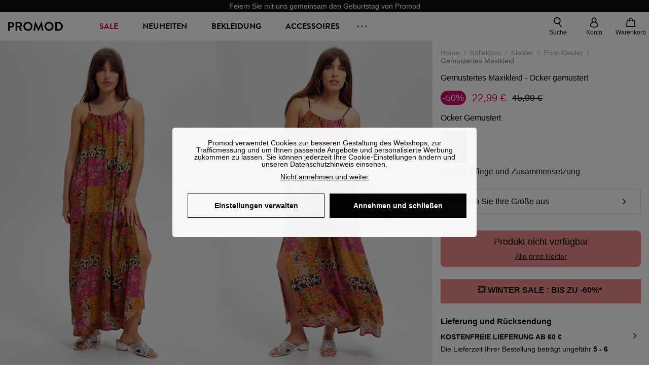

--- FILE ---
content_type: text/html;charset=utf-8
request_url: https://www.promod.de/de-de/gemustertes-maxikleid-ocker-gemustert--p163546/
body_size: 63028
content:
<!DOCTYPE html><html  lang="de" data-capo=""><head><meta charset="utf-8">
<meta name="viewport" content="width=device-width, initial-scale=1, maximum-scale=5">
<title>Gemustertes Maxikleid - Ocker gemustert</title>
<link rel="preconnect" href="https://api.promod.com">
<link rel="preconnect" href="https://asset.promod.com">
<link rel="preconnect" href="https://www.google.com">
<link rel="preconnect" href="https://www.gstatic.com" crossorigin>
<script type="text/javascript" src="https://asset.promod.com/utils/privacy.js" id="privacy" rel="preload" referrerpolicy="strict-origin-when-cross-origin" fetchpriority="low"></script>
<style>@-webkit-keyframes glow{50%{opacity:.5}}@keyframes glow{50%{opacity:.5}}a,abbr,acronym,address,applet,article,aside,audio,b,big,blockquote,body,canvas,caption,center,cite,code,dd,del,details,dfn,div,dl,dt,em,embed,fieldset,figcaption,figure,footer,form,h1,h2,h3,h4,h5,h6,header,hgroup,html,i,iframe,img,ins,kbd,label,legend,li,mark,menu,nav,object,ol,output,p,pre,q,ruby,s,samp,section,small,span,strike,strong,sub,summary,sup,table,tbody,td,tfoot,th,thead,time,tr,tt,u,ul,var,video{border:0;-webkit-box-sizing:border-box;box-sizing:border-box;font-size:100%;margin:0;padding:0;vertical-align:baseline}article,aside,details,figcaption,figure,footer,hgroup,menu,nav,section{display:block}body{line-height:1.25}ul{list-style:none}blockquote,q{quotes:none}blockquote:after,blockquote:before,q:after,q:before{content:""}table{border-collapse:collapse;border-spacing:0}input[type=number],input[type=search],input[type=text],textarea{font-size:1rem}input[type=search]{-webkit-appearance:none;-moz-appearance:none}input[type=search]::-webkit-search-cancel-button,input[type=search]::-webkit-search-decoration,input[type=search]::-webkit-search-results-button,input[type=search]::-webkit-search-results-decoration{-webkit-appearance:none;-moz-appearance:none}textarea{overflow:auto;resize:vertical;vertical-align:top}b,strong{font-weight:bolder}[v-cloak]{display:none}</style>
<style>@-webkit-keyframes glow{50%{opacity:.5}}@keyframes glow{50%{opacity:.5}}@font-face{font-display:swap;font-family:Brandon Grotesque Bold;font-style:normal;font-weight:700;src:url(https://asset.promod.com/ecom/fonts/BrandonGrotesqueWeb-Bold.woff2) format("woff2")}</style>
<style>@-webkit-keyframes glow{50%{opacity:.5}}@keyframes glow{50%{opacity:.5}}body,html{font-family:-apple-system,BlinkMacSystemFont,Segoe UI,Roboto,Oxygen-Sans,Ubuntu,Cantarell,Helvetica Neue,sans-serif;font-size:1rem;scroll-behavior:smooth}html>img{position:absolute;top:0;z-index:-1}body{overflow-x:hidden;width:100%}body>iframe{display:none}.pmd_noscroll{height:100%;overflow:hidden;-webkit-user-select:none;-moz-user-select:none;-ms-user-select:none;user-select:none}#__nuxt{height:100vh;margin:0 auto;max-width:1920px;width:100%}#__nuxt>.mdc-layout-grid{padding:0}#abtest-funnel_payment{overflow:hidden}em,i{font-style:italic}.ReactModalPortal{height:100vh}.pmd-productPage_slider .pmd-slider_list{height:135vw;overflow:hidden}.pmd-productPage_slider .pmd-slider_list .pmd-image{height:135vw;width:90vw}.pmd-no-scroll{overflow-y:hidden;-ms-touch-action:none;touch-action:none}.pmd-no-scroll .pmd-header--visible{z-index:20}.pmd-hidden{display:none;height:0;max-height:0;max-width:0;overflow:hidden;padding:0;visibility:hidden;width:0}@media (min-width:1280px){.pmd-hiddenDesktop{display:none;height:0;max-height:0;max-width:0;overflow:hidden;padding:0;visibility:hidden;width:0}}@media (max-width:1279.9px){.pmd-hiddenMobileAndTablet{display:none;height:0;max-height:0;max-width:0;overflow:hidden;padding:0;visibility:hidden;width:0}}@media (max-width:839.9px){.pmd-hiddenMobile{display:none;height:0;max-height:0;max-width:0;overflow:hidden;padding:0;visibility:hidden;width:0}}.pmd-linebreak{white-space:pre-line}.pmd-svg{height:1.5rem;width:1.5rem}.pmd-svg--small{height:1rem;width:1rem}.pmd-link--underline{color:#111;text-decoration:none;text-decoration:underline}.pmd-link--underline:active,.pmd-link--underline:focus,.pmd-link--underline:hover{color:#c06}.pmd-link--noUnderline{color:#111;text-decoration:underline;text-decoration:none}.pmd-link--noUnderline:active,.pmd-link--noUnderline:focus,.pmd-link--noUnderline:hover{color:#c06}.pmd-button--noAppearance{-webkit-appearance:none;-moz-appearance:none;appearance:none;background:none;border:none;cursor:pointer}.pmd-button--noAppearance:hover{outline:none}.pmd-bullet{position:relative}.pmd-bullet:before{border-radius:100%;content:"";height:.5rem;position:absolute;right:0;top:0;width:.5rem}.pmd-bullet--connected:before{background-color:#a1e6cc}.pmd-bullet--notConnected:before{background-color:#e83200}.pmd-scrollbar{height:100%;margin:.25rem .25rem .25rem 0;overflow:auto;scrollbar-color:#ababab #fff;scrollbar-width:thin}.pmd-scrollbar::-webkit-scrollbar{width:.375rem}.pmd-scrollbar::-webkit-scrollbar-track{background:#dbdbdb;border-radius:1rem}.pmd-scrollbar::-webkit-scrollbar-thumb{background-color:#111;border-radius:1rem}.Vue-Toastification__container{z-index:30000}@media (max-width:839.9px){.Vue-Toastification__container{left:0;margin:0;padding:0;top:0;width:100vw}}.Vue-Toastification__container .Vue-Toastification__toast{border-radius:.5rem;display:-webkit-box;display:-ms-flexbox;display:flex;min-height:0;padding:.5rem .5rem .5rem 1rem;-webkit-box-orient:horizontal;-webkit-box-direction:normal;-ms-flex-direction:row;flex-direction:row;-webkit-box-pack:center;-ms-flex-pack:center;justify-content:center;-webkit-box-align:center;-ms-flex-align:center;align-items:center}@media (max-width:839.9px){.Vue-Toastification__container .Vue-Toastification__toast{max-width:none;width:100%}}.Vue-Toastification__container .Vue-Toastification__toast--success{background-color:#47d7a3;color:#111}.Vue-Toastification__container .Vue-Toastification__toast--success>.pmd-toastIcon_cross{fill:#111}.Vue-Toastification__container .Vue-Toastification__toast--error{background-color:#eb8a8a;color:#111}.Vue-Toastification__container .Vue-Toastification__toast--error>.pmd-toastIcon_cross{fill:#111}.Vue-Toastification__container .Vue-Toastification__toast--info{background-color:#8db2df;color:#111}.Vue-Toastification__container .Vue-Toastification__toast--info>.pmd-toastIcon_cross{fill:#111}.Vue-Toastification__container .Vue-Toastification__toast-body{font-family:-apple-system,BlinkMacSystemFont,Segoe UI,Roboto,Oxygen-Sans,Ubuntu,Cantarell,Helvetica Neue,sans-serif;font-size:1rem}.Vue-Toastification__icon{margin-right:1.5rem}.Vue-Toastification__close-button,.Vue-Toastification__icon{opacity:1}.grecaptcha-badge{visibility:hidden;z-index:1000}</style>
<style>@-webkit-keyframes glow{50%{opacity:.5}}@keyframes glow{50%{opacity:.5}}.pmd-accountLayout{display:-webkit-box;display:-ms-flexbox;display:flex;-webkit-box-orient:vertical;-webkit-box-direction:normal;-ms-flex-direction:column;flex-direction:column}.pmd-accountLayout_header{margin-bottom:2rem}@media (min-width:1280px){.pmd-accountLayout_header{display:-webkit-box;display:-ms-flexbox;display:flex;position:relative;-webkit-box-orient:horizontal;-webkit-box-direction:normal;-ms-flex-direction:row;flex-direction:row;-webkit-box-align:center;-ms-flex-align:center;align-items:center}.pmd-accountLayout_header .pmd-buttonBack{left:-3rem;position:absolute;top:.1rem}.pmd-accountLayout_body{display:-webkit-box;display:-ms-flexbox;display:flex;-webkit-box-orient:horizontal;-webkit-box-direction:normal;-ms-flex-direction:row;flex-direction:row}}.pmd-accountLayout_body--left,.pmd-accountLayout_body--right{display:grid;grid-auto-rows:-webkit-min-content;grid-auto-rows:min-content;grid-gap:1.5rem}@media (min-width:1280px){.pmd-accountLayout_body--left,.pmd-accountLayout_body--right{grid-auto-flow:row}.pmd-accountLayout_body--left{width:60%}}.pmd-accountLayout_body--right{font-family:-apple-system,BlinkMacSystemFont,Segoe UI,Roboto,Oxygen-Sans,Ubuntu,Cantarell,Helvetica Neue,sans-serif;font-size:.875rem;line-height:1rem}@media (max-width:1279.9px){.pmd-accountLayout_body--right{margin-top:1.5rem}}@media (min-width:1280px){.pmd-accountLayout_body--right{padding-left:2rem;width:40%}}@media (max-width:1279.9px){.pmd-accountLayout_content{margin-bottom:3.5rem}}.pmd-accountLayout_title{font-family:Brandon Grotesque Bold,arial,sans-serif;font-size:1.4375rem;line-height:1.4375rem;text-transform:uppercase}@media (max-width:1279.9px){.pmd-accountLayout_title{display:none}}@media (min-width:1280px){.pmd-accountLayout_title{font-family:Brandon Grotesque Bold,arial,sans-serif;font-size:1.725rem;line-height:1.725rem;text-transform:uppercase}}@media (max-width:1279.9px){.pmd-accountLayout_deleteInfos,.pmd-accountLayout_reassurance{display:-webkit-box;display:-ms-flexbox;display:flex;padding:0 2rem;-webkit-box-orient:horizontal;-webkit-box-direction:normal;-ms-flex-direction:row;flex-direction:row}}.pmd-accountLayout_deleteInfos a,.pmd-accountLayout_reassurance p{margin-left:1rem}</style>
<style>@-webkit-keyframes glow{50%{opacity:.5}}@keyframes glow{50%{opacity:.5}}.pmd-form{width:100%}.pmd-form_forgotPassword{font-family:-apple-system,BlinkMacSystemFont,Segoe UI,Roboto,Oxygen-Sans,Ubuntu,Cantarell,Helvetica Neue,sans-serif;font-size:.875rem;line-height:1rem}.pmd-form_createAccount,.pmd-form_forgotPassword{display:block;text-align:center}.pmd-form_legalMention{font-family:-apple-system,BlinkMacSystemFont,Segoe UI,Roboto,Oxygen-Sans,Ubuntu,Cantarell,Helvetica Neue,sans-serif;font-size:.875rem;line-height:1rem;margin-top:1.5rem}.pmd-form_legalMention .pmd-svg{margin-right:1rem;width:2rem}.pmd-form_labelOptional{color:#ababab;font-size:.75rem;font-style:italic}.pmd-form_separator{display:-webkit-box;display:-ms-flexbox;display:flex;position:relative;-webkit-box-orient:horizontal;-webkit-box-direction:normal;-ms-flex-direction:row;flex-direction:row;-webkit-box-pack:center;-ms-flex-pack:center;justify-content:center;-webkit-box-align:center;-ms-flex-align:center;align-items:center;font-family:-apple-system,BlinkMacSystemFont,Segoe UI,Roboto,Oxygen-Sans,Ubuntu,Cantarell,Helvetica Neue,sans-serif;font-size:.875rem;line-height:1.25rem;margin:1rem 0}.pmd-form_separator:after,.pmd-form_separator:before{content:"";-webkit-box-flex:1;background:#dbdbdb;-ms-flex:1;flex:1;height:1px}.pmd-form_separator:before{margin-right:1rem}.pmd-form_separator:after{margin-left:1rem}.pmd-form_reassurance{font-family:-apple-system,BlinkMacSystemFont,Segoe UI,Roboto,Oxygen-Sans,Ubuntu,Cantarell,Helvetica Neue,sans-serif;font-size:.875rem;line-height:1rem;margin:1rem 0}.pmd-form_reassurance p{-webkit-box-flex:1;-ms-flex:1;flex:1;margin-left:1rem}.pmd-form_action{display:-webkit-box;display:-ms-flexbox;display:flex;-webkit-box-orient:vertical;-webkit-box-direction:normal;-ms-flex-direction:column;flex-direction:column;-webkit-box-pack:center;-ms-flex-pack:center;justify-content:center;-webkit-box-align:center;-ms-flex-align:center;align-items:center}.pmd-form_action a,.pmd-form_action button{margin:1rem 0;-webkit-transition:all .3s ease-in-out;transition:all .3s ease-in-out;width:100%}.pmd-form_action a{font-family:-apple-system,BlinkMacSystemFont,Segoe UI,Roboto,Oxygen-Sans,Ubuntu,Cantarell,Helvetica Neue,sans-serif;font-size:.875rem;line-height:1.25rem;text-align:center}.pmd-form_action a:first-letter{text-transform:uppercase}.pmd-form_action a:nth-child(2){margin-top:0}@media (min-width:1280px){.pmd-form_action{padding:0}}.pmd-form_action--fixed{background:#fff;bottom:0;-webkit-box-shadow:0 -2px 6px #7c7c7c;box-shadow:0 -2px 6px #7c7c7c;margin-left:-1rem;padding:1rem;position:fixed;width:100vw;z-index:1000}.pmd-form_errorBanner{font-size:.75rem;line-height:1rem;margin:1rem 0;width:100%}.pmd-form_errorBanner .pmd-banner_bloc{display:-webkit-box;display:-ms-flexbox;display:flex;-webkit-box-orient:horizontal;-webkit-box-direction:normal;-ms-flex-direction:row;flex-direction:row;-webkit-box-align:center;-ms-flex-align:center;align-items:center}.pmd-form_select{margin-bottom:1.5rem;text-transform:uppercase}.pmd-form_stickyButton{margin:1rem 0;text-align:center}@media (max-width:1279.9px){.pmd-form_stickyButton{margin:0}.pmd-form_stickyButton>.pmd-button{width:100%}}.pmd-form_field--horizontalFlex{-webkit-box-orient:horizontal;-ms-flex-direction:row;flex-direction:row;-webkit-box-align:center;-ms-flex-align:center;align-items:center}.pmd-form_field--horizontalFlex,.pmd-form_field--verticaFlex{display:-webkit-box;display:-ms-flexbox;display:flex;-webkit-box-direction:normal}.pmd-form_field--verticaFlex{-webkit-box-orient:vertical;-ms-flex-direction:column;flex-direction:column}.pmd-form_field--required{display:block;font-family:-apple-system,BlinkMacSystemFont,Segoe UI,Roboto,Oxygen-Sans,Ubuntu,Cantarell,Helvetica Neue,sans-serif;font-size:.75rem;font-style:italic;line-height:1.125rem;margin-top:1.5rem}.pmd-form_radioButton{-webkit-appearance:none;-moz-appearance:none;appearance:none;border:1px solid #ababab;border-radius:100%;cursor:pointer;display:-webkit-box;display:-ms-flexbox;display:flex;height:1.25rem;margin:0 1rem 0 0;min-width:1.25rem;outline:none;-webkit-box-orient:vertical;-webkit-box-direction:normal;-ms-flex-direction:column;flex-direction:column;-webkit-box-pack:center;-ms-flex-pack:center;justify-content:center;-webkit-box-align:center;-ms-flex-align:center;align-items:center}.pmd-form_radioButton:checked{border:2px solid #111}.pmd-form_radioButton:checked:before{background:#111;border-radius:100%;content:"";height:.625rem;width:.625rem}.pmd-form_radioButton:focus:not(:checked){border-color:#111}.pmd-form_radioButton:focus:checked{border:2px solid #111}.pmd-form_recaptcha{-webkit-transform:scale(.8);transform:scale(.8)}.pmd-form_recaptchaContainer{display:-webkit-box;display:-ms-flexbox;display:flex;-webkit-box-pack:center;-ms-flex-pack:center;justify-content:center}</style>
<style>@-webkit-keyframes glow{50%{opacity:.5}}@keyframes glow{50%{opacity:.5}}.fade-enter-active,.fade-leave-active{-webkit-transition:opacity .3s;transition:opacity .3s}.fade-enter-from,.fade-leave-to{opacity:0}@media (max-width:1279.9px){.mobile-slide-up-enter-from,.mobile-slide-up-leave-to{-webkit-transform:translateY(100vh);transform:translateY(100vh);-webkit-transition:all .3s ease;transition:all .3s ease}}@media (min-width:1280px){.mobile-slide-up-enter-from,.mobile-slide-up-leave-to{-webkit-transform:translateX(100%);transform:translate(100%);-webkit-transition:all .3s ease;transition:all .3s ease}}@media (max-width:1279.9px){.mobile-slide-up-enter-to,.mobile-slide-up-leave-from{-webkit-transform:translateY(0);transform:translateY(0);-webkit-transition:all .6s ease;transition:all .6s ease}}@media (min-width:1280px){.mobile-slide-up-enter-to,.mobile-slide-up-leave-from{-webkit-transition:all .6s ease;transition:all .6s ease}}@media (max-width:1279.9px){.horizontal-slide-enter-from,.horizontal-slide-leave-to{-webkit-transform:translateY(0);transform:translateY(0);-webkit-transition:all .6s ease;transition:all .6s ease}}@media (min-width:1280px){.horizontal-slide-enter-from,.horizontal-slide-leave-to{-webkit-transform:translateX(100%);transform:translate(100%);-webkit-transition:all .6s ease;transition:all .6s ease}}@media (max-width:1279.9px){.horizontal-slide-enter-to,.horizontal-slide-leave-from{-webkit-transform:translateY(0);transform:translateY(0);-webkit-transition:all .6s ease;transition:all .6s ease}}@media (min-width:1280px){.horizontal-slide-enter-to,.horizontal-slide-leave-from{-webkit-transform:translateX(0);transform:translate(0);-webkit-transition:all .6s ease;transition:all .6s ease}}.transition-height-enter-active,.transition-height-leave-active{-webkit-transition:opacity .3s;transition:opacity .3s;-webkit-transition-delay:.3s;transition-delay:.3s}.transition-height-enter-from,.transition-height-leave-to{height:0;-webkit-transition-delay:.3s;transition-delay:.3s}.horizontal-slide-from-left-enter-from,.horizontal-slide-from-left-leave-to{-webkit-transition:all .6s ease;transition:all .6s ease}@media (min-width:1280px){.horizontal-slide-from-left-enter-from,.horizontal-slide-from-left-leave-to{-webkit-transform:translateX(-100%);transform:translate(-100%)}}.horizontal-slide-from-left-enter-to,.horizontal-slide-from-left-leave-from{-webkit-transform:translateX(0);transform:translate(0);-webkit-transition:all .6s ease;transition:all .6s ease}@media (min-width:1280px){.horizontal-slide-from-left-enter-to,.horizontal-slide-from-left-leave-from{-webkit-transform:translateX(-100%);transform:translate(-100%)}}</style>
<style>@-webkit-keyframes glow{50%{opacity:.5}}@keyframes glow{50%{opacity:.5}}.pmd-cartProduct{display:-webkit-box;display:-ms-flexbox;display:flex;width:100%;-webkit-box-orient:horizontal;-webkit-box-direction:normal;background:#fff;border-radius:.75rem;-ms-flex-direction:row;flex-direction:row;-ms-flex-wrap:nowrap;flex-wrap:nowrap}@media (max-width:1279.9px){.pmd-cartProduct{max-width:calc(100vw - 2rem)}}.pmd-cartProduct_wrapper{margin-bottom:.5rem;position:relative}.pmd-cartProduct_image{background:#f4f4f4;border:2px solid #fff;border-radius:.75rem;height:12.625rem;min-width:5.75rem;overflow:hidden;position:relative;width:5.75rem}.pmd-cartProduct_image .pmd-image_container{display:-webkit-box;display:-ms-flexbox;display:flex;-webkit-box-pack:center;-ms-flex-pack:center;height:100%;justify-content:center}.pmd-cartProduct_image .pmd-image_container .pmd-image{height:100%;max-width:none;width:auto}.pmd-cartProduct_description{display:-webkit-box;display:-ms-flexbox;display:flex;-webkit-box-orient:vertical;-webkit-box-direction:normal;-ms-flex-direction:column;flex-direction:column;margin-bottom:1rem;padding:.5rem 0 .5rem 1rem;width:calc(100% - 7.75rem)}@media (min-width:1280px){.pmd-cartProduct_description{margin-bottom:0}}.pmd-cartProduct_details .pmd-cartProduct_price{margin-top:.15rem;-webkit-box-pack:left;-ms-flex-pack:left;justify-content:left}.pmd-cartProduct_libelle{display:block;font-family:-apple-system,BlinkMacSystemFont,Segoe UI,Roboto,Oxygen-Sans,Ubuntu,Cantarell,Helvetica Neue,sans-serif;font-size:1rem;font-weight:700;line-height:1.5rem;overflow:hidden;text-overflow:ellipsis;text-transform:none;white-space:nowrap;width:100%}.pmd-cartProduct_libelle:active,.pmd-cartProduct_libelle:focus,.pmd-cartProduct_libelle:hover{color:#111}.pmd-cartProduct_libelle--grey{color:#7c7c7c;font-family:-apple-system,BlinkMacSystemFont,Segoe UI,Roboto,Oxygen-Sans,Ubuntu,Cantarell,Helvetica Neue,sans-serif;font-size:.875rem;font-size:.75rem;line-height:1.25rem}.pmd-cartProduct_deleteProduct{cursor:pointer;height:.75rem;margin:.375rem;width:.75rem}</style>
<style>@-webkit-keyframes glow{50%{opacity:.5}}@keyframes glow{50%{opacity:.5}}@media (min-width:1280px){.pmd-orderView{height:100%;padding:2rem 0 1rem 1.5rem;position:relative}.pmd-orderView,.pmd-orderView_list{display:grid;grid-template-columns:repeat(9,1fr);grid-gap:1rem;background:#f0f5fb;grid-column-end:10;grid-column-start:1;grid-template-rows:-webkit-max-content;grid-template-rows:max-content}.pmd-orderView_list{height:-webkit-max-content;height:-moz-max-content;height:max-content}.pmd-orderView_item{background:#f0f5fb;border-radius:.5rem 0 0 .5rem;grid-column-end:10;grid-column-start:1}.pmd-orderView_item>label:hover{background:#12121208;border-radius:.5rem 0 0 .5rem;-webkit-transition:all .3s;transition:all .3s}}@media (max-width:1279.9px){.pmd-orderView_item:nth-child(2n){background-color:#f4f4f4}}.pmd-orderView_item>label{cursor:pointer;display:-webkit-box;display:-ms-flexbox;display:flex;padding:.5rem}@media (max-width:1279.9px){.pmd-orderView_item>label{padding:1rem}}@media (min-width:1280px){.pmd-orderView_item--selected{background:#fff}}.pmd-orderView_body{padding:1rem}@media (min-width:1280px){.pmd-orderView_body{background:#fff;border-top:none;bottom:0;grid-column-end:10;overflow:auto;padding:2rem;position:absolute;right:0;top:0;width:66.6666666667%}}</style>
<style>.Vue-Toastification__container{-webkit-box-sizing:border-box;box-sizing:border-box;color:#fff;display:-webkit-box;display:-ms-flexbox;display:flex;min-height:100%;padding:4px;position:fixed;width:600px;z-index:9999;-webkit-box-orient:vertical;-webkit-box-direction:normal;-ms-flex-direction:column;flex-direction:column;pointer-events:none}@media only screen and (min-width:600px){.Vue-Toastification__container.top-center,.Vue-Toastification__container.top-left,.Vue-Toastification__container.top-right{top:1em}.Vue-Toastification__container.bottom-center,.Vue-Toastification__container.bottom-left,.Vue-Toastification__container.bottom-right{bottom:1em;-webkit-box-orient:vertical;-webkit-box-direction:reverse;-ms-flex-direction:column-reverse;flex-direction:column-reverse}.Vue-Toastification__container.bottom-left,.Vue-Toastification__container.top-left{left:1em}.Vue-Toastification__container.bottom-left .Vue-Toastification__toast,.Vue-Toastification__container.top-left .Vue-Toastification__toast{margin-right:auto}@supports not (-moz-appearance:none){.Vue-Toastification__container.bottom-left .Vue-Toastification__toast--rtl,.Vue-Toastification__container.top-left .Vue-Toastification__toast--rtl{margin-left:auto;margin-right:unset}}.Vue-Toastification__container.bottom-right,.Vue-Toastification__container.top-right{right:1em}.Vue-Toastification__container.bottom-right .Vue-Toastification__toast,.Vue-Toastification__container.top-right .Vue-Toastification__toast{margin-left:auto}@supports not (-moz-appearance:none){.Vue-Toastification__container.bottom-right .Vue-Toastification__toast--rtl,.Vue-Toastification__container.top-right .Vue-Toastification__toast--rtl{margin-left:unset;margin-right:auto}}.Vue-Toastification__container.bottom-center,.Vue-Toastification__container.top-center{left:50%;margin-left:-300px}.Vue-Toastification__container.bottom-center .Vue-Toastification__toast,.Vue-Toastification__container.top-center .Vue-Toastification__toast{margin-left:auto;margin-right:auto}}@media only screen and (max-width:600px){.Vue-Toastification__container{left:0;margin:0;padding:0;width:100vw}.Vue-Toastification__container .Vue-Toastification__toast{width:100%}.Vue-Toastification__container.top-center,.Vue-Toastification__container.top-left,.Vue-Toastification__container.top-right{top:0}.Vue-Toastification__container.bottom-center,.Vue-Toastification__container.bottom-left,.Vue-Toastification__container.bottom-right{bottom:0;-webkit-box-orient:vertical;-webkit-box-direction:reverse;-ms-flex-direction:column-reverse;flex-direction:column-reverse}}.Vue-Toastification__toast{border-radius:8px;-webkit-box-shadow:0 1px 10px 0 rgba(0,0,0,.1),0 2px 15px 0 rgba(0,0,0,.05);box-shadow:0 1px 10px #0000001a,0 2px 15px #0000000d;-webkit-box-sizing:border-box;box-sizing:border-box;display:-webkit-inline-box;display:-ms-inline-flexbox;display:inline-flex;margin-bottom:1rem;max-height:800px;min-height:64px;padding:22px 24px;position:relative;-webkit-box-pack:justify;-ms-flex-pack:justify;direction:ltr;font-family:Lato,Helvetica,Roboto,Arial,sans-serif;justify-content:space-between;max-width:600px;min-width:326px;overflow:hidden;pointer-events:auto;-webkit-transform:translateZ(0);transform:translateZ(0)}.Vue-Toastification__toast--rtl{direction:rtl}.Vue-Toastification__toast--default{background-color:#1976d2;color:#fff}.Vue-Toastification__toast--info{background-color:#2196f3;color:#fff}.Vue-Toastification__toast--success{background-color:#4caf50;color:#fff}.Vue-Toastification__toast--error{background-color:#ff5252;color:#fff}.Vue-Toastification__toast--warning{background-color:#ffc107;color:#fff}@media only screen and (max-width:600px){.Vue-Toastification__toast{border-radius:0;margin-bottom:.5rem}}.Vue-Toastification__toast-body{font-size:16px;line-height:24px;white-space:pre-wrap;word-break:break-word}.Vue-Toastification__toast-body,.Vue-Toastification__toast-component-body{-webkit-box-flex:1;-ms-flex:1;flex:1}.Vue-Toastification__toast.disable-transition{-webkit-animation:none!important;animation:none!important}.Vue-Toastification__close-button{background:transparent;border:none;cursor:pointer;font-size:24px;font-weight:700;line-height:24px;outline:none;padding:0 0 0 10px;-webkit-transition:.3s ease;transition:.3s ease;-webkit-box-align:center;-ms-flex-align:center;align-items:center;color:#fff;opacity:.3;-webkit-transition:visibility 0s,opacity .2s linear;transition:visibility 0s,opacity .2s linear}.Vue-Toastification__close-button:focus,.Vue-Toastification__close-button:hover{opacity:1}.Vue-Toastification__toast:not(:hover) .Vue-Toastification__close-button.show-on-hover{opacity:0}.Vue-Toastification__toast--rtl .Vue-Toastification__close-button{padding-left:unset;padding-right:10px}@-webkit-keyframes scale-x-frames{0%{-webkit-transform:scaleX(1);transform:scaleX(1)}to{-webkit-transform:scaleX(0);transform:scaleX(0)}}@keyframes scale-x-frames{0%{-webkit-transform:scaleX(1);transform:scaleX(1)}to{-webkit-transform:scaleX(0);transform:scaleX(0)}}.Vue-Toastification__progress-bar{-webkit-animation:scale-x-frames linear 1 forwards;animation:scale-x-frames linear 1 forwards;background-color:#ffffffb3;bottom:0;height:5px;left:0;position:absolute;-webkit-transform-origin:left;transform-origin:left;width:100%;z-index:10000}.Vue-Toastification__toast--rtl .Vue-Toastification__progress-bar{left:unset;right:0;-webkit-transform-origin:right;transform-origin:right}.Vue-Toastification__icon{background:transparent;border:none;margin:auto 18px auto 0;outline:none;padding:0;-webkit-transition:.3s ease;transition:.3s ease;-webkit-box-align:center;-ms-flex-align:center;align-items:center;height:100%;width:20px}.Vue-Toastification__toast--rtl .Vue-Toastification__icon{margin:auto 0 auto 18px}@-webkit-keyframes bounceInRight{0%,60%,75%,90%,to{-webkit-animation-timing-function:cubic-bezier(.215,.61,.355,1);animation-timing-function:cubic-bezier(.215,.61,.355,1)}0%{opacity:0;-webkit-transform:translate3d(3000px,0,0);transform:translate3d(3000px,0,0)}60%{opacity:1;-webkit-transform:translate3d(-25px,0,0);transform:translate3d(-25px,0,0)}75%{-webkit-transform:translate3d(10px,0,0);transform:translate3d(10px,0,0)}90%{-webkit-transform:translate3d(-5px,0,0);transform:translate3d(-5px,0,0)}to{-webkit-transform:none;transform:none}}@keyframes bounceInRight{0%,60%,75%,90%,to{-webkit-animation-timing-function:cubic-bezier(.215,.61,.355,1);animation-timing-function:cubic-bezier(.215,.61,.355,1)}0%{opacity:0;-webkit-transform:translate3d(3000px,0,0);transform:translate3d(3000px,0,0)}60%{opacity:1;-webkit-transform:translate3d(-25px,0,0);transform:translate3d(-25px,0,0)}75%{-webkit-transform:translate3d(10px,0,0);transform:translate3d(10px,0,0)}90%{-webkit-transform:translate3d(-5px,0,0);transform:translate3d(-5px,0,0)}to{-webkit-transform:none;transform:none}}@-webkit-keyframes bounceOutRight{40%{opacity:1;-webkit-transform:translate3d(-20px,0,0);transform:translate3d(-20px,0,0)}to{opacity:0;-webkit-transform:translate3d(1000px,0,0);transform:translate3d(1000px,0,0)}}@keyframes bounceOutRight{40%{opacity:1;-webkit-transform:translate3d(-20px,0,0);transform:translate3d(-20px,0,0)}to{opacity:0;-webkit-transform:translate3d(1000px,0,0);transform:translate3d(1000px,0,0)}}@-webkit-keyframes bounceInLeft{0%,60%,75%,90%,to{-webkit-animation-timing-function:cubic-bezier(.215,.61,.355,1);animation-timing-function:cubic-bezier(.215,.61,.355,1)}0%{opacity:0;-webkit-transform:translate3d(-3000px,0,0);transform:translate3d(-3000px,0,0)}60%{opacity:1;-webkit-transform:translate3d(25px,0,0);transform:translate3d(25px,0,0)}75%{-webkit-transform:translate3d(-10px,0,0);transform:translate3d(-10px,0,0)}90%{-webkit-transform:translate3d(5px,0,0);transform:translate3d(5px,0,0)}to{-webkit-transform:none;transform:none}}@keyframes bounceInLeft{0%,60%,75%,90%,to{-webkit-animation-timing-function:cubic-bezier(.215,.61,.355,1);animation-timing-function:cubic-bezier(.215,.61,.355,1)}0%{opacity:0;-webkit-transform:translate3d(-3000px,0,0);transform:translate3d(-3000px,0,0)}60%{opacity:1;-webkit-transform:translate3d(25px,0,0);transform:translate3d(25px,0,0)}75%{-webkit-transform:translate3d(-10px,0,0);transform:translate3d(-10px,0,0)}90%{-webkit-transform:translate3d(5px,0,0);transform:translate3d(5px,0,0)}to{-webkit-transform:none;transform:none}}@-webkit-keyframes bounceOutLeft{20%{opacity:1;-webkit-transform:translate3d(20px,0,0);transform:translate3d(20px,0,0)}to{opacity:0;-webkit-transform:translate3d(-2000px,0,0);transform:translate3d(-2000px,0,0)}}@keyframes bounceOutLeft{20%{opacity:1;-webkit-transform:translate3d(20px,0,0);transform:translate3d(20px,0,0)}to{opacity:0;-webkit-transform:translate3d(-2000px,0,0);transform:translate3d(-2000px,0,0)}}@-webkit-keyframes bounceInUp{0%,60%,75%,90%,to{-webkit-animation-timing-function:cubic-bezier(.215,.61,.355,1);animation-timing-function:cubic-bezier(.215,.61,.355,1)}0%{opacity:0;-webkit-transform:translate3d(0,3000px,0);transform:translate3d(0,3000px,0)}60%{opacity:1;-webkit-transform:translate3d(0,-20px,0);transform:translate3d(0,-20px,0)}75%{-webkit-transform:translate3d(0,10px,0);transform:translate3d(0,10px,0)}90%{-webkit-transform:translate3d(0,-5px,0);transform:translate3d(0,-5px,0)}to{-webkit-transform:translateZ(0);transform:translateZ(0)}}@keyframes bounceInUp{0%,60%,75%,90%,to{-webkit-animation-timing-function:cubic-bezier(.215,.61,.355,1);animation-timing-function:cubic-bezier(.215,.61,.355,1)}0%{opacity:0;-webkit-transform:translate3d(0,3000px,0);transform:translate3d(0,3000px,0)}60%{opacity:1;-webkit-transform:translate3d(0,-20px,0);transform:translate3d(0,-20px,0)}75%{-webkit-transform:translate3d(0,10px,0);transform:translate3d(0,10px,0)}90%{-webkit-transform:translate3d(0,-5px,0);transform:translate3d(0,-5px,0)}to{-webkit-transform:translateZ(0);transform:translateZ(0)}}@-webkit-keyframes bounceOutUp{20%{-webkit-transform:translate3d(0,-10px,0);transform:translate3d(0,-10px,0)}40%,45%{opacity:1;-webkit-transform:translate3d(0,20px,0);transform:translate3d(0,20px,0)}to{opacity:0;-webkit-transform:translate3d(0,-2000px,0);transform:translate3d(0,-2000px,0)}}@keyframes bounceOutUp{20%{-webkit-transform:translate3d(0,-10px,0);transform:translate3d(0,-10px,0)}40%,45%{opacity:1;-webkit-transform:translate3d(0,20px,0);transform:translate3d(0,20px,0)}to{opacity:0;-webkit-transform:translate3d(0,-2000px,0);transform:translate3d(0,-2000px,0)}}@-webkit-keyframes bounceInDown{0%,60%,75%,90%,to{-webkit-animation-timing-function:cubic-bezier(.215,.61,.355,1);animation-timing-function:cubic-bezier(.215,.61,.355,1)}0%{opacity:0;-webkit-transform:translate3d(0,-3000px,0);transform:translate3d(0,-3000px,0)}60%{opacity:1;-webkit-transform:translate3d(0,25px,0);transform:translate3d(0,25px,0)}75%{-webkit-transform:translate3d(0,-10px,0);transform:translate3d(0,-10px,0)}90%{-webkit-transform:translate3d(0,5px,0);transform:translate3d(0,5px,0)}to{-webkit-transform:none;transform:none}}@keyframes bounceInDown{0%,60%,75%,90%,to{-webkit-animation-timing-function:cubic-bezier(.215,.61,.355,1);animation-timing-function:cubic-bezier(.215,.61,.355,1)}0%{opacity:0;-webkit-transform:translate3d(0,-3000px,0);transform:translate3d(0,-3000px,0)}60%{opacity:1;-webkit-transform:translate3d(0,25px,0);transform:translate3d(0,25px,0)}75%{-webkit-transform:translate3d(0,-10px,0);transform:translate3d(0,-10px,0)}90%{-webkit-transform:translate3d(0,5px,0);transform:translate3d(0,5px,0)}to{-webkit-transform:none;transform:none}}@-webkit-keyframes bounceOutDown{20%{-webkit-transform:translate3d(0,10px,0);transform:translate3d(0,10px,0)}40%,45%{opacity:1;-webkit-transform:translate3d(0,-20px,0);transform:translate3d(0,-20px,0)}to{opacity:0;-webkit-transform:translate3d(0,2000px,0);transform:translate3d(0,2000px,0)}}@keyframes bounceOutDown{20%{-webkit-transform:translate3d(0,10px,0);transform:translate3d(0,10px,0)}40%,45%{opacity:1;-webkit-transform:translate3d(0,-20px,0);transform:translate3d(0,-20px,0)}to{opacity:0;-webkit-transform:translate3d(0,2000px,0);transform:translate3d(0,2000px,0)}}.Vue-Toastification__bounce-enter-active.bottom-left,.Vue-Toastification__bounce-enter-active.top-left{-webkit-animation-name:bounceInLeft;animation-name:bounceInLeft}.Vue-Toastification__bounce-enter-active.bottom-right,.Vue-Toastification__bounce-enter-active.top-right{-webkit-animation-name:bounceInRight;animation-name:bounceInRight}.Vue-Toastification__bounce-enter-active.top-center{-webkit-animation-name:bounceInDown;animation-name:bounceInDown}.Vue-Toastification__bounce-enter-active.bottom-center{-webkit-animation-name:bounceInUp;animation-name:bounceInUp}.Vue-Toastification__bounce-leave-active:not(.disable-transition).bottom-left,.Vue-Toastification__bounce-leave-active:not(.disable-transition).top-left{-webkit-animation-name:bounceOutLeft;animation-name:bounceOutLeft}.Vue-Toastification__bounce-leave-active:not(.disable-transition).bottom-right,.Vue-Toastification__bounce-leave-active:not(.disable-transition).top-right{-webkit-animation-name:bounceOutRight;animation-name:bounceOutRight}.Vue-Toastification__bounce-leave-active:not(.disable-transition).top-center{-webkit-animation-name:bounceOutUp;animation-name:bounceOutUp}.Vue-Toastification__bounce-leave-active:not(.disable-transition).bottom-center{-webkit-animation-name:bounceOutDown;animation-name:bounceOutDown}.Vue-Toastification__bounce-enter-active,.Vue-Toastification__bounce-leave-active{-webkit-animation-duration:.75s;animation-duration:.75s;-webkit-animation-fill-mode:both;animation-fill-mode:both}.Vue-Toastification__bounce-move{-webkit-transition-duration:.4s;transition-duration:.4s;-webkit-transition-property:all;transition-property:all;-webkit-transition-timing-function:ease-in-out;transition-timing-function:ease-in-out}@-webkit-keyframes fadeOutTop{0%{opacity:1;-webkit-transform:translateY(0);transform:translateY(0)}to{opacity:0;-webkit-transform:translateY(-50px);transform:translateY(-50px)}}@keyframes fadeOutTop{0%{opacity:1;-webkit-transform:translateY(0);transform:translateY(0)}to{opacity:0;-webkit-transform:translateY(-50px);transform:translateY(-50px)}}@-webkit-keyframes fadeOutLeft{0%{opacity:1;-webkit-transform:translateX(0);transform:translate(0)}to{opacity:0;-webkit-transform:translateX(-50px);transform:translate(-50px)}}@keyframes fadeOutLeft{0%{opacity:1;-webkit-transform:translateX(0);transform:translate(0)}to{opacity:0;-webkit-transform:translateX(-50px);transform:translate(-50px)}}@-webkit-keyframes fadeOutBottom{0%{opacity:1;-webkit-transform:translateY(0);transform:translateY(0)}to{opacity:0;-webkit-transform:translateY(50px);transform:translateY(50px)}}@keyframes fadeOutBottom{0%{opacity:1;-webkit-transform:translateY(0);transform:translateY(0)}to{opacity:0;-webkit-transform:translateY(50px);transform:translateY(50px)}}@-webkit-keyframes fadeOutRight{0%{opacity:1;-webkit-transform:translateX(0);transform:translate(0)}to{opacity:0;-webkit-transform:translateX(50px);transform:translate(50px)}}@keyframes fadeOutRight{0%{opacity:1;-webkit-transform:translateX(0);transform:translate(0)}to{opacity:0;-webkit-transform:translateX(50px);transform:translate(50px)}}@-webkit-keyframes fadeInLeft{0%{opacity:0;-webkit-transform:translateX(-50px);transform:translate(-50px)}to{opacity:1;-webkit-transform:translateX(0);transform:translate(0)}}@keyframes fadeInLeft{0%{opacity:0;-webkit-transform:translateX(-50px);transform:translate(-50px)}to{opacity:1;-webkit-transform:translateX(0);transform:translate(0)}}@-webkit-keyframes fadeInRight{0%{opacity:0;-webkit-transform:translateX(50px);transform:translate(50px)}to{opacity:1;-webkit-transform:translateX(0);transform:translate(0)}}@keyframes fadeInRight{0%{opacity:0;-webkit-transform:translateX(50px);transform:translate(50px)}to{opacity:1;-webkit-transform:translateX(0);transform:translate(0)}}@-webkit-keyframes fadeInTop{0%{opacity:0;-webkit-transform:translateY(-50px);transform:translateY(-50px)}to{opacity:1;-webkit-transform:translateY(0);transform:translateY(0)}}@keyframes fadeInTop{0%{opacity:0;-webkit-transform:translateY(-50px);transform:translateY(-50px)}to{opacity:1;-webkit-transform:translateY(0);transform:translateY(0)}}@-webkit-keyframes fadeInBottom{0%{opacity:0;-webkit-transform:translateY(50px);transform:translateY(50px)}to{opacity:1;-webkit-transform:translateY(0);transform:translateY(0)}}@keyframes fadeInBottom{0%{opacity:0;-webkit-transform:translateY(50px);transform:translateY(50px)}to{opacity:1;-webkit-transform:translateY(0);transform:translateY(0)}}.Vue-Toastification__fade-enter-active.bottom-left,.Vue-Toastification__fade-enter-active.top-left{-webkit-animation-name:fadeInLeft;animation-name:fadeInLeft}.Vue-Toastification__fade-enter-active.bottom-right,.Vue-Toastification__fade-enter-active.top-right{-webkit-animation-name:fadeInRight;animation-name:fadeInRight}.Vue-Toastification__fade-enter-active.top-center{-webkit-animation-name:fadeInTop;animation-name:fadeInTop}.Vue-Toastification__fade-enter-active.bottom-center{-webkit-animation-name:fadeInBottom;animation-name:fadeInBottom}.Vue-Toastification__fade-leave-active:not(.disable-transition).bottom-left,.Vue-Toastification__fade-leave-active:not(.disable-transition).top-left{-webkit-animation-name:fadeOutLeft;animation-name:fadeOutLeft}.Vue-Toastification__fade-leave-active:not(.disable-transition).bottom-right,.Vue-Toastification__fade-leave-active:not(.disable-transition).top-right{-webkit-animation-name:fadeOutRight;animation-name:fadeOutRight}.Vue-Toastification__fade-leave-active:not(.disable-transition).top-center{-webkit-animation-name:fadeOutTop;animation-name:fadeOutTop}.Vue-Toastification__fade-leave-active:not(.disable-transition).bottom-center{-webkit-animation-name:fadeOutBottom;animation-name:fadeOutBottom}.Vue-Toastification__fade-enter-active,.Vue-Toastification__fade-leave-active{-webkit-animation-duration:.75s;animation-duration:.75s;-webkit-animation-fill-mode:both;animation-fill-mode:both}.Vue-Toastification__fade-move{-webkit-transition-duration:.4s;transition-duration:.4s;-webkit-transition-property:all;transition-property:all;-webkit-transition-timing-function:ease-in-out;transition-timing-function:ease-in-out}@-webkit-keyframes slideInBlurredLeft{0%{-webkit-filter:blur(40px);filter:blur(40px);opacity:0;-webkit-transform:translateX(-1000px) scaleX(2.5) scaleY(.2);transform:translate(-1000px) scaleX(2.5) scaleY(.2);-webkit-transform-origin:100% 50%;transform-origin:100% 50%}to{-webkit-filter:blur(0);filter:blur(0);opacity:1;-webkit-transform:translateX(0) scaleY(1) scaleX(1);transform:translate(0) scaleY(1) scaleX(1);-webkit-transform-origin:50% 50%;transform-origin:50% 50%}}@keyframes slideInBlurredLeft{0%{-webkit-filter:blur(40px);filter:blur(40px);opacity:0;-webkit-transform:translateX(-1000px) scaleX(2.5) scaleY(.2);transform:translate(-1000px) scaleX(2.5) scaleY(.2);-webkit-transform-origin:100% 50%;transform-origin:100% 50%}to{-webkit-filter:blur(0);filter:blur(0);opacity:1;-webkit-transform:translateX(0) scaleY(1) scaleX(1);transform:translate(0) scaleY(1) scaleX(1);-webkit-transform-origin:50% 50%;transform-origin:50% 50%}}@-webkit-keyframes slideInBlurredTop{0%{-webkit-filter:blur(240px);filter:blur(240px);opacity:0;-webkit-transform:translateY(-1000px) scaleY(2.5) scaleX(.2);transform:translateY(-1000px) scaleY(2.5) scaleX(.2);-webkit-transform-origin:50% 0;transform-origin:50% 0}to{-webkit-filter:blur(0);filter:blur(0);opacity:1;-webkit-transform:translateY(0) scaleY(1) scaleX(1);transform:translateY(0) scaleY(1) scaleX(1);-webkit-transform-origin:50% 50%;transform-origin:50% 50%}}@keyframes slideInBlurredTop{0%{-webkit-filter:blur(240px);filter:blur(240px);opacity:0;-webkit-transform:translateY(-1000px) scaleY(2.5) scaleX(.2);transform:translateY(-1000px) scaleY(2.5) scaleX(.2);-webkit-transform-origin:50% 0;transform-origin:50% 0}to{-webkit-filter:blur(0);filter:blur(0);opacity:1;-webkit-transform:translateY(0) scaleY(1) scaleX(1);transform:translateY(0) scaleY(1) scaleX(1);-webkit-transform-origin:50% 50%;transform-origin:50% 50%}}@-webkit-keyframes slideInBlurredRight{0%{-webkit-filter:blur(40px);filter:blur(40px);opacity:0;-webkit-transform:translateX(1000px) scaleX(2.5) scaleY(.2);transform:translate(1000px) scaleX(2.5) scaleY(.2);-webkit-transform-origin:0 50%;transform-origin:0 50%}to{-webkit-filter:blur(0);filter:blur(0);opacity:1;-webkit-transform:translateX(0) scaleY(1) scaleX(1);transform:translate(0) scaleY(1) scaleX(1);-webkit-transform-origin:50% 50%;transform-origin:50% 50%}}@keyframes slideInBlurredRight{0%{-webkit-filter:blur(40px);filter:blur(40px);opacity:0;-webkit-transform:translateX(1000px) scaleX(2.5) scaleY(.2);transform:translate(1000px) scaleX(2.5) scaleY(.2);-webkit-transform-origin:0 50%;transform-origin:0 50%}to{-webkit-filter:blur(0);filter:blur(0);opacity:1;-webkit-transform:translateX(0) scaleY(1) scaleX(1);transform:translate(0) scaleY(1) scaleX(1);-webkit-transform-origin:50% 50%;transform-origin:50% 50%}}@-webkit-keyframes slideInBlurredBottom{0%{-webkit-filter:blur(240px);filter:blur(240px);opacity:0;-webkit-transform:translateY(1000px) scaleY(2.5) scaleX(.2);transform:translateY(1000px) scaleY(2.5) scaleX(.2);-webkit-transform-origin:50% 100%;transform-origin:50% 100%}to{-webkit-filter:blur(0);filter:blur(0);opacity:1;-webkit-transform:translateY(0) scaleY(1) scaleX(1);transform:translateY(0) scaleY(1) scaleX(1);-webkit-transform-origin:50% 50%;transform-origin:50% 50%}}@keyframes slideInBlurredBottom{0%{-webkit-filter:blur(240px);filter:blur(240px);opacity:0;-webkit-transform:translateY(1000px) scaleY(2.5) scaleX(.2);transform:translateY(1000px) scaleY(2.5) scaleX(.2);-webkit-transform-origin:50% 100%;transform-origin:50% 100%}to{-webkit-filter:blur(0);filter:blur(0);opacity:1;-webkit-transform:translateY(0) scaleY(1) scaleX(1);transform:translateY(0) scaleY(1) scaleX(1);-webkit-transform-origin:50% 50%;transform-origin:50% 50%}}@-webkit-keyframes slideOutBlurredTop{0%{-webkit-filter:blur(0);filter:blur(0);opacity:1;-webkit-transform:translateY(0) scaleY(1) scaleX(1);transform:translateY(0) scaleY(1) scaleX(1);-webkit-transform-origin:50% 0;transform-origin:50% 0}to{-webkit-filter:blur(240px);filter:blur(240px);opacity:0;-webkit-transform:translateY(-1000px) scaleY(2) scaleX(.2);transform:translateY(-1000px) scaleY(2) scaleX(.2);-webkit-transform-origin:50% 0;transform-origin:50% 0}}@keyframes slideOutBlurredTop{0%{-webkit-filter:blur(0);filter:blur(0);opacity:1;-webkit-transform:translateY(0) scaleY(1) scaleX(1);transform:translateY(0) scaleY(1) scaleX(1);-webkit-transform-origin:50% 0;transform-origin:50% 0}to{-webkit-filter:blur(240px);filter:blur(240px);opacity:0;-webkit-transform:translateY(-1000px) scaleY(2) scaleX(.2);transform:translateY(-1000px) scaleY(2) scaleX(.2);-webkit-transform-origin:50% 0;transform-origin:50% 0}}@-webkit-keyframes slideOutBlurredBottom{0%{-webkit-filter:blur(0);filter:blur(0);opacity:1;-webkit-transform:translateY(0) scaleY(1) scaleX(1);transform:translateY(0) scaleY(1) scaleX(1);-webkit-transform-origin:50% 50%;transform-origin:50% 50%}to{-webkit-filter:blur(240px);filter:blur(240px);opacity:0;-webkit-transform:translateY(1000px) scaleY(2) scaleX(.2);transform:translateY(1000px) scaleY(2) scaleX(.2);-webkit-transform-origin:50% 100%;transform-origin:50% 100%}}@keyframes slideOutBlurredBottom{0%{-webkit-filter:blur(0);filter:blur(0);opacity:1;-webkit-transform:translateY(0) scaleY(1) scaleX(1);transform:translateY(0) scaleY(1) scaleX(1);-webkit-transform-origin:50% 50%;transform-origin:50% 50%}to{-webkit-filter:blur(240px);filter:blur(240px);opacity:0;-webkit-transform:translateY(1000px) scaleY(2) scaleX(.2);transform:translateY(1000px) scaleY(2) scaleX(.2);-webkit-transform-origin:50% 100%;transform-origin:50% 100%}}@-webkit-keyframes slideOutBlurredLeft{0%{-webkit-filter:blur(0);filter:blur(0);opacity:1;-webkit-transform:translateX(0) scaleY(1) scaleX(1);transform:translate(0) scaleY(1) scaleX(1);-webkit-transform-origin:50% 50%;transform-origin:50% 50%}to{-webkit-filter:blur(40px);filter:blur(40px);opacity:0;-webkit-transform:translateX(-1000px) scaleX(2) scaleY(.2);transform:translate(-1000px) scaleX(2) scaleY(.2);-webkit-transform-origin:100% 50%;transform-origin:100% 50%}}@keyframes slideOutBlurredLeft{0%{-webkit-filter:blur(0);filter:blur(0);opacity:1;-webkit-transform:translateX(0) scaleY(1) scaleX(1);transform:translate(0) scaleY(1) scaleX(1);-webkit-transform-origin:50% 50%;transform-origin:50% 50%}to{-webkit-filter:blur(40px);filter:blur(40px);opacity:0;-webkit-transform:translateX(-1000px) scaleX(2) scaleY(.2);transform:translate(-1000px) scaleX(2) scaleY(.2);-webkit-transform-origin:100% 50%;transform-origin:100% 50%}}@-webkit-keyframes slideOutBlurredRight{0%{-webkit-filter:blur(0);filter:blur(0);opacity:1;-webkit-transform:translateX(0) scaleY(1) scaleX(1);transform:translate(0) scaleY(1) scaleX(1);-webkit-transform-origin:50% 50%;transform-origin:50% 50%}to{-webkit-filter:blur(40px);filter:blur(40px);opacity:0;-webkit-transform:translateX(1000px) scaleX(2) scaleY(.2);transform:translate(1000px) scaleX(2) scaleY(.2);-webkit-transform-origin:0 50%;transform-origin:0 50%}}@keyframes slideOutBlurredRight{0%{-webkit-filter:blur(0);filter:blur(0);opacity:1;-webkit-transform:translateX(0) scaleY(1) scaleX(1);transform:translate(0) scaleY(1) scaleX(1);-webkit-transform-origin:50% 50%;transform-origin:50% 50%}to{-webkit-filter:blur(40px);filter:blur(40px);opacity:0;-webkit-transform:translateX(1000px) scaleX(2) scaleY(.2);transform:translate(1000px) scaleX(2) scaleY(.2);-webkit-transform-origin:0 50%;transform-origin:0 50%}}.Vue-Toastification__slideBlurred-enter-active.bottom-left,.Vue-Toastification__slideBlurred-enter-active.top-left{-webkit-animation-name:slideInBlurredLeft;animation-name:slideInBlurredLeft}.Vue-Toastification__slideBlurred-enter-active.bottom-right,.Vue-Toastification__slideBlurred-enter-active.top-right{-webkit-animation-name:slideInBlurredRight;animation-name:slideInBlurredRight}.Vue-Toastification__slideBlurred-enter-active.top-center{-webkit-animation-name:slideInBlurredTop;animation-name:slideInBlurredTop}.Vue-Toastification__slideBlurred-enter-active.bottom-center{-webkit-animation-name:slideInBlurredBottom;animation-name:slideInBlurredBottom}.Vue-Toastification__slideBlurred-leave-active:not(.disable-transition).bottom-left,.Vue-Toastification__slideBlurred-leave-active:not(.disable-transition).top-left{-webkit-animation-name:slideOutBlurredLeft;animation-name:slideOutBlurredLeft}.Vue-Toastification__slideBlurred-leave-active:not(.disable-transition).bottom-right,.Vue-Toastification__slideBlurred-leave-active:not(.disable-transition).top-right{-webkit-animation-name:slideOutBlurredRight;animation-name:slideOutBlurredRight}.Vue-Toastification__slideBlurred-leave-active:not(.disable-transition).top-center{-webkit-animation-name:slideOutBlurredTop;animation-name:slideOutBlurredTop}.Vue-Toastification__slideBlurred-leave-active:not(.disable-transition).bottom-center{-webkit-animation-name:slideOutBlurredBottom;animation-name:slideOutBlurredBottom}.Vue-Toastification__slideBlurred-enter-active,.Vue-Toastification__slideBlurred-leave-active{-webkit-animation-duration:.75s;animation-duration:.75s;-webkit-animation-fill-mode:both;animation-fill-mode:both}.Vue-Toastification__slideBlurred-move{-webkit-transition-duration:.4s;transition-duration:.4s;-webkit-transition-property:all;transition-property:all;-webkit-transition-timing-function:ease-in-out;transition-timing-function:ease-in-out}</style>
<style>@-webkit-keyframes glow{50%{opacity:.5}}@keyframes glow{50%{opacity:.5}}.pmd-customToaster_container{display:-webkit-box;display:-ms-flexbox;display:flex;-webkit-box-orient:horizontal;-webkit-box-direction:normal;-ms-flex-direction:row;flex-direction:row;-webkit-box-align:center;-ms-flex-align:center;align-items:center}.pmd-customToaster_icon{height:2rem;margin-right:1rem;width:2rem}.pmd-customToaster_content{display:-webkit-box;display:-ms-flexbox;display:flex;-webkit-box-orient:vertical;-webkit-box-direction:normal;-ms-flex-direction:column;flex-direction:column}.pmd-customToaster_title{font-weight:700}.pmd-customToaster--success{background-color:#47d7a3!important;fill:#111!important;color:#111!important}.pmd-customToaster--warning{background-color:#f2c94b!important;fill:#111!important;color:#111!important}</style>
<style>@-webkit-keyframes glow-b58a96c3{50%{opacity:.5}}@keyframes glow-b58a96c3{50%{opacity:.5}}.pmd-navSubLink_obfuscated[data-v-b58a96c3]{cursor:pointer}.pmd-navSubLink_obfuscated--active[data-v-b58a96c3]{font-weight:700}</style>
<style>@-webkit-keyframes glow-ae8d9dd5{50%{opacity:.5}}@keyframes glow-ae8d9dd5{50%{opacity:.5}}.pmd-richText[data-v-ae8d9dd5]{font-family:-apple-system,BlinkMacSystemFont,Segoe UI,Roboto,Oxygen-Sans,Ubuntu,Cantarell,Helvetica Neue,sans-serif}.pmd-richText--centered[data-v-ae8d9dd5]{text-align:center}.pmd-richText[data-v-ae8d9dd5] p{padding-bottom:.25rem}.pmd-richText[data-v-ae8d9dd5] p:first-letter{text-transform:uppercase}.pmd-richText[data-v-ae8d9dd5] h1{font-family:Brandon Grotesque Bold,arial,sans-serif;font-size:1.6rem;padding-bottom:1rem}.pmd-richText[data-v-ae8d9dd5] h2{font-family:Brandon Grotesque Bold,arial,sans-serif;font-size:1.4rem;padding-bottom:1rem}.pmd-richText[data-v-ae8d9dd5] h3{font-family:Time New Roman,serif;font-size:1.2rem;font-style:italic;padding-bottom:1rem}.pmd-richText[data-v-ae8d9dd5] h4{font-family:-apple-system,BlinkMacSystemFont,Segoe UI,Roboto,Oxygen-Sans,Ubuntu,Cantarell,Helvetica Neue,sans-serif;font-size:1rem;padding-bottom:1rem}.pmd-richText[data-v-ae8d9dd5] h5{font-family:-apple-system,BlinkMacSystemFont,Segoe UI,Roboto,Oxygen-Sans,Ubuntu,Cantarell,Helvetica Neue,sans-serif;font-size:.8rem;padding-bottom:1rem}.pmd-richText[data-v-ae8d9dd5] a{color:#111;text-decoration:none;text-decoration:underline}.pmd-richText[data-v-ae8d9dd5] a:active,.pmd-richText[data-v-ae8d9dd5] a:focus,.pmd-richText[data-v-ae8d9dd5] a:hover{color:#c06}.pmd-richText[data-v-ae8d9dd5] b,.pmd-richText[data-v-ae8d9dd5] strong{font-weight:700}.pmd-richText[data-v-ae8d9dd5] ol{list-style:decimal inside;margin-left:1rem}.pmd-richText[data-v-ae8d9dd5] ol p{display:inline}.pmd-richText[data-v-ae8d9dd5] ul{list-style:square inside;margin-left:1rem}.pmd-richText[data-v-ae8d9dd5] ul p{display:inline}.pmd-richText[data-v-ae8d9dd5] sub,.pmd-richText[data-v-ae8d9dd5] sup{font-size:.7rem;line-height:1rem;position:relative}.pmd-richText[data-v-ae8d9dd5] sup{top:-.5rem}.pmd-richText[data-v-ae8d9dd5] sub{top:.5rem}.pmd-richText[data-v-ae8d9dd5] blockquote{background-color:#f4f4f4;border-left:2px solid #dbdbdb;font-family:Time New Roman,serif;font-size:1.125rem;font-style:italic;margin:auto;padding:.5rem 1rem;quotes:auto;width:-webkit-fit-content;width:-moz-fit-content;width:fit-content}.pmd-richText[data-v-ae8d9dd5] blockquote:before{content:open-quote}.pmd-richText[data-v-ae8d9dd5] blockquote:after{content:close-quote}.pmd-richText[data-v-ae8d9dd5] pre{background-color:#f4f4f4;border-radius:.5rem;margin:auto;padding:1rem;white-space:pre-wrap;width:-webkit-fit-content;width:-moz-fit-content;width:fit-content}.pmd-richText[data-v-ae8d9dd5] table{border-collapse:collapse;width:100%}.pmd-richText[data-v-ae8d9dd5] td,.pmd-richText[data-v-ae8d9dd5] th{border:1px solid #dbdbdb;padding:.5rem;text-align:left}.pmd-richText[data-v-ae8d9dd5] thead th{background:#f4f4f4;font-weight:700}.pmd-richText[data-v-ae8d9dd5] img{margin:1rem 0}[data-v-ae8d9dd5] .pmd-button{font-family:inherit;font-size:inherit;padding:0 1.5rem}[data-v-ae8d9dd5] .pmd-button_primary{display:-webkit-inline-box;display:-ms-inline-flexbox;display:inline-flex;-webkit-box-pack:center;-ms-flex-pack:center;justify-content:center;-webkit-box-align:center;-ms-flex-align:center;align-items:center;background:#111;border:1px solid #111;border-radius:.5rem;color:#fff;cursor:pointer;font-family:Brandon Grotesque Bold,arial,sans-serif;font-size:.875rem;min-height:3rem;text-decoration:none;text-transform:uppercase;-webkit-transition:all .3s;transition:all .3s}[data-v-ae8d9dd5] .pmd-button_primary svg{fill:#fff}[data-v-ae8d9dd5] .pmd-button_primary:focus,[data-v-ae8d9dd5] .pmd-button_primary:hover{background:#4d4d4d;border:1px solid #4d4d4d}[data-v-ae8d9dd5] .pmd-button_primary:active{background:#111}[data-v-ae8d9dd5] .pmd-button_primary:disabled{background:#dbdbdb;border-color:#dbdbdb;color:#fff;cursor:not-allowed}[data-v-ae8d9dd5] .pmd-button_primary:disabled svg{fill:#fff}[data-v-ae8d9dd5] .pmd-button_primary:disabled:focus,[data-v-ae8d9dd5] .pmd-button_primary:disabled:hover{background:#dbdbdb;border-color:#dbdbdb;color:#fff}</style>
<style>@-webkit-keyframes glow-3188a8a9{50%{opacity:.5}}@keyframes glow-3188a8a9{50%{opacity:.5}}.pmd-button[data-v-3188a8a9]{font-family:inherit;font-size:inherit;padding:0 1.5rem}.pmd-button_text[data-v-3188a8a9]{display:-webkit-box;display:-ms-flexbox;display:flex;-webkit-box-orient:vertical;-webkit-box-direction:normal;-ms-flex-direction:column;flex-direction:column;-webkit-box-pack:center;-ms-flex-pack:center;justify-content:center;-webkit-box-align:center;-ms-flex-align:center;align-items:center}.pmd-button_text--secondary[data-v-3188a8a9]{display:block;font-family:-apple-system,BlinkMacSystemFont,Segoe UI,Roboto,Oxygen-Sans,Ubuntu,Cantarell,Helvetica Neue,sans-serif;font-size:.875rem;line-height:1rem;text-transform:lowercase}.pmd-button_text--secondary[data-v-3188a8a9]:first-letter{text-transform:uppercase}.pmd-button--fullWidth[data-v-3188a8a9]{width:100%}.pmd-button--withIcon[data-v-3188a8a9]{padding:0 1.5rem 0 1rem}.pmd-button_svg[data-v-3188a8a9]{margin-right:1rem}.pmd-button_primary[data-v-3188a8a9]{display:-webkit-inline-box;display:-ms-inline-flexbox;display:inline-flex;-webkit-box-pack:center;-ms-flex-pack:center;justify-content:center;-webkit-box-align:center;-ms-flex-align:center;align-items:center;background:#111;border:1px solid #111;border-radius:.5rem;color:#fff;cursor:pointer;font-family:Brandon Grotesque Bold,arial,sans-serif;font-size:.875rem;min-height:3rem;text-decoration:none;text-transform:uppercase;-webkit-transition:all .3s;transition:all .3s}.pmd-button_primary svg[data-v-3188a8a9]{fill:#fff}.pmd-button_primary[data-v-3188a8a9]:focus,.pmd-button_primary[data-v-3188a8a9]:hover{background:#4d4d4d;border:1px solid #4d4d4d}.pmd-button_primary[data-v-3188a8a9]:active{background:#111}.pmd-button_primary[data-v-3188a8a9]:disabled{background:#dbdbdb;border-color:#dbdbdb;color:#fff;cursor:not-allowed}.pmd-button_primary:disabled svg[data-v-3188a8a9]{fill:#fff}.pmd-button_primary.pmd-button--disabled[data-v-3188a8a9],.pmd-button_primary[data-v-3188a8a9]:disabled:focus,.pmd-button_primary[data-v-3188a8a9]:disabled:hover{background:#dbdbdb;border-color:#dbdbdb;color:#fff}.pmd-button_primary.pmd-button--disabled[data-v-3188a8a9]{cursor:not-allowed}.pmd-button_primary.pmd-button--disabled svg[data-v-3188a8a9]{fill:#fff}.pmd-button_primary.pmd-button--disabled[data-v-3188a8a9]:focus,.pmd-button_primary.pmd-button--disabled[data-v-3188a8a9]:hover{background:#dbdbdb;border-color:#dbdbdb;color:#fff}.pmd-button_secondary[data-v-3188a8a9]{display:-webkit-inline-box;display:-ms-inline-flexbox;display:inline-flex;-webkit-box-pack:center;-ms-flex-pack:center;justify-content:center;-webkit-box-align:center;-ms-flex-align:center;align-items:center;background:#fff;border:1px solid #111;border-radius:.5rem;color:#111;cursor:pointer;font-family:Brandon Grotesque Bold,arial,sans-serif;font-size:.875rem;min-height:3rem;text-decoration:none;text-transform:uppercase;-webkit-transition:all .3s;transition:all .3s}.pmd-button_secondary svg[data-v-3188a8a9]{fill:#111}.pmd-button_secondary[data-v-3188a8a9]:focus,.pmd-button_secondary[data-v-3188a8a9]:hover{background:#fff;border:1px solid #4d4d4d}.pmd-button_secondary[data-v-3188a8a9]:active{background:#292929}.pmd-button_secondary[data-v-3188a8a9]:disabled{background:#fff;border-color:#dbdbdb;color:#dbdbdb;cursor:not-allowed}.pmd-button_secondary:disabled svg[data-v-3188a8a9]{fill:#dbdbdb}.pmd-button_secondary[data-v-3188a8a9]:disabled:focus,.pmd-button_secondary[data-v-3188a8a9]:disabled:hover{background:#fff;border-color:#dbdbdb;color:#dbdbdb}.pmd-button_secondary--underlined[data-v-3188a8a9]{display:-webkit-inline-box;display:-ms-inline-flexbox;display:inline-flex;-webkit-box-pack:center;-ms-flex-pack:center;justify-content:center;-webkit-box-align:center;-ms-flex-align:center;align-items:center;background:#fff;border:0;border-radius:.5rem;color:#111;cursor:pointer;font-family:Brandon Grotesque Bold,arial,sans-serif;font-family:-apple-system,BlinkMacSystemFont,Segoe UI,Roboto,Oxygen-Sans,Ubuntu,Cantarell,Helvetica Neue,sans-serif;font-size:.875rem;font-size:1rem;line-height:1.5rem;min-height:3rem;text-decoration:none;text-decoration:underline;text-transform:uppercase;text-transform:none;-webkit-transition:all .3s;transition:all .3s}.pmd-button_secondary--underlined svg[data-v-3188a8a9]{fill:#111}.pmd-button_secondary--underlined[data-v-3188a8a9]:focus,.pmd-button_secondary--underlined[data-v-3188a8a9]:hover{color:#4d4d4d}.pmd-button_secondary--underlined[data-v-3188a8a9]:disabled{background:#fff;border-color:#dbdbdb;color:#dbdbdb;cursor:not-allowed}.pmd-button_secondary--underlined:disabled svg[data-v-3188a8a9]{fill:#dbdbdb}.pmd-button_secondary--underlined[data-v-3188a8a9]:disabled:focus,.pmd-button_secondary--underlined[data-v-3188a8a9]:disabled:hover{background:#fff;border-color:#dbdbdb;color:#dbdbdb}.pmd-button_primary--noBorder[data-v-3188a8a9]{display:-webkit-inline-box;display:-ms-inline-flexbox;display:inline-flex;-webkit-box-pack:center;-ms-flex-pack:center;justify-content:center;-webkit-box-align:center;-ms-flex-align:center;align-items:center;background:none;border:0;border-radius:.5rem;color:#111;cursor:pointer;font-family:Brandon Grotesque Bold,arial,sans-serif;font-size:.875rem;min-height:3rem;position:relative;text-decoration:none;text-transform:uppercase;-webkit-transition:all .3s;transition:all .3s}.pmd-button_primary--noBorder[data-v-3188a8a9]:focus:before,.pmd-button_primary--noBorder[data-v-3188a8a9]:hover:before{background:#c06;bottom:0;content:"";height:2px;left:1.5rem;position:absolute;right:1.5rem}.pmd-button_primary--noBorder svg[data-v-3188a8a9]{fill:#111}.pmd-button_primary--noBorder.pmd-button--withIcon[data-v-3188a8a9]:hover:before{left:1rem}.pmd-button_primary--noBorder.pmd-button--disabled[data-v-3188a8a9]{color:#dbdbdb;cursor:not-allowed}.pmd-button_primary--noBorder.pmd-button--disabled[data-v-3188a8a9]:focus,.pmd-button_primary--noBorder.pmd-button--disabled[data-v-3188a8a9]:hover{color:#dbdbdb;text-decoration:none}.pmd-button_primary--noBorder.pmd-button--disabled.pmd-button--withIcon[data-v-3188a8a9]{color:#dbdbdb;cursor:not-allowed}.pmd-button_primary--noBorder.pmd-button--disabled.pmd-button--withIcon[data-v-3188a8a9]:focus,.pmd-button_primary--noBorder.pmd-button--disabled.pmd-button--withIcon[data-v-3188a8a9]:hover{color:#dbdbdb;text-decoration:none}.pmd-button_primary--noBorder.pmd-button--disabled.pmd-button--withIcon svg[data-v-3188a8a9],.pmd-button_primary--noBorder.pmd-button--disabled.pmd-button--withIcon:focus svg[data-v-3188a8a9],.pmd-button_primary--noBorder.pmd-button--disabled.pmd-button--withIcon:hover svg[data-v-3188a8a9]{fill:#dbdbdb}.pmd-button_primary--noBorder.pmd-button--disabled.pmd-button--withIcon[data-v-3188a8a9]:hover:before{display:none}.pmd-button_secondary--noBorder[data-v-3188a8a9]{display:-webkit-inline-box;display:-ms-inline-flexbox;display:inline-flex;-webkit-box-pack:center;-ms-flex-pack:center;justify-content:center;-webkit-box-align:center;-ms-flex-align:center;align-items:center;background:none;border:0;border-radius:.5rem;color:#c06;cursor:pointer;font-family:Brandon Grotesque Bold,arial,sans-serif;font-size:.875rem;min-height:3rem;position:relative;text-decoration:none;text-transform:uppercase;-webkit-transition:all .3s;transition:all .3s}.pmd-button_secondary--noBorder[data-v-3188a8a9]:focus:before,.pmd-button_secondary--noBorder[data-v-3188a8a9]:hover:before{background:#c06;bottom:0;content:"";height:2px;left:1.5rem;position:absolute;right:1.5rem}.pmd-button_secondary--noBorder svg[data-v-3188a8a9]{fill:#c06}.pmd-button_secondary--noBorder.pmd-button--withIcon[data-v-3188a8a9]:hover:before{left:1rem}.pmd-button_secondary--noBorder.pmd-button--disabled[data-v-3188a8a9]{color:#dbdbdb;cursor:not-allowed}.pmd-button_secondary--noBorder.pmd-button--disabled[data-v-3188a8a9]:focus,.pmd-button_secondary--noBorder.pmd-button--disabled[data-v-3188a8a9]:hover{color:#dbdbdb;text-decoration:none}.pmd-button_secondary--noBorder.pmd-button--disabled.pmd-button--withIcon[data-v-3188a8a9]{color:#dbdbdb;cursor:not-allowed}.pmd-button_secondary--noBorder.pmd-button--disabled.pmd-button--withIcon[data-v-3188a8a9]:focus,.pmd-button_secondary--noBorder.pmd-button--disabled.pmd-button--withIcon[data-v-3188a8a9]:hover{color:#dbdbdb;text-decoration:none}.pmd-button_secondary--noBorder.pmd-button--disabled.pmd-button--withIcon svg[data-v-3188a8a9],.pmd-button_secondary--noBorder.pmd-button--disabled.pmd-button--withIcon:focus svg[data-v-3188a8a9],.pmd-button_secondary--noBorder.pmd-button--disabled.pmd-button--withIcon:hover svg[data-v-3188a8a9]{fill:#dbdbdb}.pmd-button_secondary--noBorder.pmd-button--disabled.pmd-button--withIcon[data-v-3188a8a9]:hover:before{display:none}.pmd-button_tertiary--noBorder[data-v-3188a8a9]{display:-webkit-inline-box;display:-ms-inline-flexbox;display:inline-flex;-webkit-box-pack:center;-ms-flex-pack:center;justify-content:center;-webkit-box-align:center;-ms-flex-align:center;align-items:center;background:none;border:0;border-radius:.5rem;color:#fff;cursor:pointer;font-family:Brandon Grotesque Bold,arial,sans-serif;font-size:.875rem;min-height:3rem;position:relative;text-decoration:none;text-transform:uppercase;-webkit-transition:all .3s;transition:all .3s}.pmd-button_tertiary--noBorder[data-v-3188a8a9]:focus:before,.pmd-button_tertiary--noBorder[data-v-3188a8a9]:hover:before{background:#c06;bottom:0;content:"";height:2px;left:1.5rem;position:absolute;right:1.5rem}.pmd-button_tertiary--noBorder.pmd-button--disabled[data-v-3188a8a9]{color:#dbdbdb;cursor:not-allowed}.pmd-button_tertiary--noBorder.pmd-button--disabled[data-v-3188a8a9]:focus,.pmd-button_tertiary--noBorder.pmd-button--disabled[data-v-3188a8a9]:hover{color:#dbdbdb;text-decoration:none}.pmd-button_underlined--noBorder[data-v-3188a8a9]{background:none;border:none;color:#ababab;cursor:pointer;display:block;font-family:-apple-system,BlinkMacSystemFont,Segoe UI,Roboto,Oxygen-Sans,Ubuntu,Cantarell,Helvetica Neue,sans-serif;font-size:.75rem;padding:0;text-decoration:underline;text-transform:capitalize}</style>
<style>@-webkit-keyframes glow-5093fa68{50%{opacity:.5}}@keyframes glow-5093fa68{50%{opacity:.5}}.pmd-banner[data-v-5093fa68]{display:-webkit-box;display:-ms-flexbox;display:flex;font-family:-apple-system,BlinkMacSystemFont,Segoe UI,Roboto,Oxygen-Sans,Ubuntu,Cantarell,Helvetica Neue,sans-serif;font-size:.875rem;line-height:1rem;-webkit-box-orient:vertical;-webkit-box-direction:normal;-ms-flex-direction:column;flex-direction:column;min-height:1.5rem;overflow-y:hidden;width:100%}.pmd-banner--info[data-v-5093fa68]{background:#8db2df}.pmd-banner--info[data-v-5093fa68],.pmd-banner--info .pmd-banner_cta[data-v-5093fa68]{color:#111}.pmd-banner--info .pmd-banner_close[data-v-5093fa68],.pmd-banner--info .pmd-banner_icon[data-v-5093fa68]{fill:#111}.pmd-banner--warning[data-v-5093fa68]{background:#f2c94b}.pmd-banner--warning[data-v-5093fa68],.pmd-banner--warning .pmd-banner_cta[data-v-5093fa68]{color:#111}.pmd-banner--warning .pmd-banner_close[data-v-5093fa68],.pmd-banner--warning .pmd-banner_icon[data-v-5093fa68]{fill:#111}.pmd-banner--danger[data-v-5093fa68]{background:#eb8a8a}.pmd-banner--danger[data-v-5093fa68],.pmd-banner--danger .pmd-banner_cta[data-v-5093fa68]{color:#111}.pmd-banner--danger .pmd-banner_close[data-v-5093fa68],.pmd-banner--danger .pmd-banner_icon[data-v-5093fa68]{fill:#111}.pmd-banner--success[data-v-5093fa68]{background:#47d7a3}.pmd-banner--success[data-v-5093fa68],.pmd-banner--success .pmd-banner_cta[data-v-5093fa68]{color:#111}.pmd-banner--success .pmd-banner_close[data-v-5093fa68],.pmd-banner--success .pmd-banner_icon[data-v-5093fa68]{fill:#111}.pmd-banner--fid[data-v-5093fa68]{background:#ebd1cc}.pmd-banner--fid[data-v-5093fa68],.pmd-banner--fid .pmd-banner_cta[data-v-5093fa68]{color:#111}.pmd-banner--fid .pmd-banner_close[data-v-5093fa68],.pmd-banner--fid .pmd-banner_icon[data-v-5093fa68]{fill:#111}.pmd-banner_bloc[data-v-5093fa68]{display:-webkit-box;display:-ms-flexbox;display:flex;-webkit-box-pack:justify;-ms-flex-pack:justify;justify-content:space-between;padding:0 .5rem}.pmd-banner_bloc--columnFlexed[data-v-5093fa68]{-webkit-box-pack:center;-ms-flex-pack:center;justify-content:center}.pmd-banner_bloc--columnFlexed[data-v-5093fa68],.pmd-banner_content[data-v-5093fa68]{-webkit-box-orient:vertical;-webkit-box-direction:normal;-ms-flex-direction:column;flex-direction:column}.pmd-banner_container[data-v-5093fa68],.pmd-banner_content[data-v-5093fa68]{display:-webkit-box;display:-ms-flexbox;display:flex}.pmd-banner_container[data-v-5093fa68]{text-align:center}@media (max-width:839.9px){.pmd-banner_container[data-v-5093fa68]{-webkit-box-orient:vertical;-webkit-box-direction:normal;-ms-flex-direction:column;flex-direction:column}}.pmd-banner_message[data-v-5093fa68]{-webkit-box-flex:1;-ms-flex:1;flex:1;-ms-flex-item-align:center;align-self:center;max-height:20rem;padding:.5rem 1rem;-webkit-transition:max-height .3s ease-in-out;transition:max-height .3s ease-in-out}.pmd-banner_message[data-v-5093fa68]:first-letter{text-transform:uppercase}.pmd-banner_message--unToggled[data-v-5093fa68]{max-height:0;overflow:hidden;padding:0;-webkit-transition:max-height .3s ease-in-out;transition:max-height .3s ease-in-out}.pmd-banner_message_cta[data-v-5093fa68]{font-weight:700;text-decoration:underline}.pmd-banner_message_cta[data-v-5093fa68]:before{content:">";display:inline-block;text-decoration:none}@media (min-width:1280px){.pmd-banner_message_cta[data-v-5093fa68]:before{margin-left:.25rem}}.pmd-banner_message strong[data-v-5093fa68]{font-weight:700}.pmd-banner_message>p[data-v-5093fa68]:first-letter{text-transform:uppercase}.pmd-banner_message>p>strong[data-v-5093fa68]{font-weight:700}.pmd-banner_message.pmd-richText a[data-v-5093fa68]{color:inherit}.pmd-banner_message.pmd-richText a[data-v-5093fa68]:hover{font-weight:700}.pmd-banner_close[data-v-5093fa68],.pmd-banner_icon[data-v-5093fa68]{-ms-flex-negative:0;flex-shrink:0}.pmd-banner_icon[data-v-5093fa68]{-ms-flex-item-align:center;align-self:center}.pmd-banner_icon[data-v-5093fa68] svg{height:1.5rem;margin:.5rem;width:1.5rem}.pmd-banner_close[data-v-5093fa68]{cursor:pointer;height:.75rem;padding:.875rem;width:.75rem}.pmd-banner_cta[data-v-5093fa68]{cursor:pointer;width:-webkit-max-content;width:-moz-max-content;width:max-content}.pmd-banner_cta.pmd-link[data-v-5093fa68]{text-decoration:underline}.pmd-banner--bigger[data-v-5093fa68]{font-family:-apple-system,BlinkMacSystemFont,Segoe UI,Roboto,Oxygen-Sans,Ubuntu,Cantarell,Helvetica Neue,sans-serif;font-size:.875rem;line-height:1.25rem}.pmd-banner--default[data-v-5093fa68]{background:#111}.pmd-banner--default[data-v-5093fa68],.pmd-banner--default .pmd-banner_cta[data-v-5093fa68]{color:#fff}.pmd-banner--default .pmd-banner_close[data-v-5093fa68],.pmd-banner--default .pmd-banner_icon[data-v-5093fa68]{fill:#fff}.pmd-banner--linked[data-v-5093fa68]{text-decoration:none}.pmd-banner--centered[data-v-5093fa68]{position:relative;-webkit-box-align:center;-ms-flex-align:center;align-items:center}.pmd-banner--centered .pmd-banner_close[data-v-5093fa68]{position:absolute;right:0;top:0}</style>
<style>@-webkit-keyframes glow-7d16dd15{50%{opacity:.5}}@keyframes glow-7d16dd15{50%{opacity:.5}}.pmd-header_notification[data-v-7d16dd15]{height:1.5rem;min-height:1.5rem}.pmd-header_notification[data-v-7d16dd15] .pmd-banner_bloc{margin:auto}.pmd-header_notification[data-v-7d16dd15] .pmd-banner_message{display:block;font-family:-apple-system,BlinkMacSystemFont,Segoe UI,Roboto,Oxygen-Sans,Ubuntu,Cantarell,Helvetica Neue,sans-serif;font-size:.875rem;line-height:1rem;line-height:1.5rem;overflow:hidden;padding:0;text-align:center;text-overflow:ellipsis;white-space:nowrap}</style>
<style>@-webkit-keyframes glow-60432a88{50%{opacity:.5}}@keyframes glow-60432a88{50%{opacity:.5}}.pmd-layoutsHeaderLogo[data-v-60432a88]{height:2.5rem;left:0;position:absolute;text-align:center;width:100%}@media (min-width:1280px){.pmd-layoutsHeaderLogo[data-v-60432a88]{height:3.5rem;width:calc(100% - 26.25rem)}}.pmd-layoutsHeaderLogo--big[data-v-60432a88]{height:2.5rem;margin:0;width:auto}.pmd-layoutsHeaderLogo--small[data-v-60432a88]{display:-webkit-box;display:-ms-flexbox;display:flex;height:100%;margin:0;padding:0;width:auto}@media (min-width:1280px){.pmd-layoutsHeaderLogo--small[data-v-60432a88]{display:-webkit-box;display:-ms-flexbox;display:flex;-webkit-box-orient:horizontal;-webkit-box-direction:normal;-ms-flex-direction:row;flex-direction:row;-webkit-box-pack:center;-ms-flex-pack:center;justify-content:center;-webkit-box-align:center;-ms-flex-align:center;align-items:center;height:2rem;margin:0 2rem 0 1rem;width:6.75rem}}</style>
<style>@-webkit-keyframes glow-6ad74190{50%{opacity:.5}}@keyframes glow-6ad74190{50%{opacity:.5}}.pmd-image[data-v-6ad74190]{display:block;height:auto;margin:auto;max-width:100%}.pmd-image--fullwidth[data-v-6ad74190]{width:100%}.pmd-image--rounded[data-v-6ad74190]{border-radius:.25rem}</style>
<style>@-webkit-keyframes glow-aa21a697{50%{opacity:.5}}@keyframes glow-aa21a697{50%{opacity:.5}}.pmd-highlightBadge[data-v-aa21a697]{color:var(--9d04d4a8);font-size:.7rem;font-weight:700;line-height:1rem;position:relative;top:-.5rem}</style>
<style>@-webkit-keyframes glow-824af06d{50%{opacity:.5}}@keyframes glow-824af06d{50%{opacity:.5}}.pmd-accordion[data-v-824af06d]{margin:0 auto;overflow:hidden;width:100%}.pmd-accordion_title[data-v-824af06d]{display:-webkit-box;display:-ms-flexbox;display:flex;-webkit-box-align:center;-ms-flex-align:center;align-items:center;-webkit-box-pack:justify;-ms-flex-pack:justify;cursor:pointer;height:2.5rem;justify-content:space-between;padding:0 1rem}@media (min-width:1280px){.pmd-accordion_title[data-v-824af06d]:not(.pmd-accordion_title--isVisible){display:none}}.pmd-accordion_toggleButton[data-v-824af06d]{height:1.5rem;-webkit-transform:rotate(-90deg);transform:rotate(-90deg);-webkit-transition:all .3s;transition:all .3s;width:1.5rem}.pmd-accordion_content[data-v-824af06d]{height:auto;max-height:100rem;overflow:hidden;padding:0;-webkit-transition:max-height .3s ease-in-out;transition:max-height .3s ease-in-out}.pmd-accordion--closed .pmd-accordion_toggleButton[data-v-824af06d]{-webkit-transform:rotate(90deg);transform:rotate(90deg);-webkit-transition:all .3s;transition:all .3s}@media (max-width:1279.9px){.pmd-accordion--closed .pmd-accordion_content[data-v-824af06d]{max-height:0;-webkit-transition:max-height .3s ease-in-out;transition:max-height .3s ease-in-out}}</style>
<style>@-webkit-keyframes glow-a16267f8{50%{opacity:.5}}@keyframes glow-a16267f8{50%{opacity:.5}}.pmd-headerModal[data-v-a16267f8]{min-width:15rem;position:relative}.pmd-headerModal[data-v-a16267f8]:before{background:#fff;border-left:1px solid #e6e7e8;border-top:1px solid #e6e7e8;content:"";display:block;height:.6rem;left:50%;position:absolute;top:-.4rem;-webkit-transform:rotate(45deg);transform:rotate(45deg);width:.6rem;z-index:10}@media (max-width:1279.9px){.pmd-headerModal[data-v-a16267f8]:before{display:none}}@media (min-width:1280px){.pmd-headerModal[data-v-a16267f8]{background:#fff;-webkit-box-shadow:0 1px 3px rgba(0,0,0,.3);box-shadow:0 1px 3px #0000004d;max-height:80vh;overflow:auto;position:absolute}}@media (max-width:1279.9px){.pmd-headerModal[data-v-a16267f8]{border:none}}.pmd-headerModal_closeButton[data-v-a16267f8]{cursor:pointer;display:block;height:2.5rem;padding:.5rem;position:absolute;right:1rem;top:1rem}.pmd-headerModal_closeButton--hidden[data-v-a16267f8]{display:none}@media (min-width:1280px){.pmd-headerModal_closeButton--hiddenDesktop[data-v-a16267f8]{display:none}}@media (max-width:1279.9px){.pmd-headerModal_closeButton--hiddenMobile[data-v-a16267f8]{display:none}}.pmd-headerModal_content[data-v-a16267f8]{height:100%}</style>
<style>@-webkit-keyframes glow-6ab5e36a{50%{opacity:.5}}@keyframes glow-6ab5e36a{50%{opacity:.5}}.pmd-miniCart[data-v-6ab5e36a]{overflow:inherit}.pmd-miniCart_iconWrapper[data-v-6ab5e36a]{display:-webkit-box;display:-ms-flexbox;display:flex;margin:0 auto;position:relative;width:-webkit-min-content;width:-moz-min-content;width:min-content}.pmd-miniCart_quantityIcon[data-v-6ab5e36a]{background:#c06;border-radius:10px;color:#fff;font-size:.688rem;font-weight:700;left:20px;padding:0 9px;position:absolute;top:-5px}</style>
<style>@-webkit-keyframes glow-78dbcfb5{50%{opacity:.5}}@keyframes glow-78dbcfb5{50%{opacity:.5}}.pmd-header[data-v-78dbcfb5]{display:-webkit-box;display:-ms-flexbox;display:flex;-ms-flex-wrap:nowrap;flex-wrap:nowrap;position:relative;-webkit-box-pack:justify;-ms-flex-pack:justify;justify-content:space-between;-webkit-box-align:start;-ms-flex-align:start;align-items:flex-start;background:#fff;height:2.5rem;padding:1rem 0;z-index:11}.pmd-header--background[data-v-78dbcfb5]{z-index:1}.pmd-header.pmd-hidden[data-v-78dbcfb5]{padding:0}@media (min-width:1280px){.pmd-header[data-v-78dbcfb5]{min-height:3.5rem;padding:0;position:sticky;top:0}.pmd-header .pmd-header_searchBar[data-v-78dbcfb5]{position:absolute}.pmd-header--big[data-v-78dbcfb5]{height:auto}.pmd-header--big .pmd-headerNav--left[data-v-78dbcfb5]{height:auto;-webkit-box-orient:vertical;-webkit-box-direction:normal;-ms-flex-direction:column;flex-direction:column;-webkit-box-flex:1;-ms-flex:1;flex:1;padding:1rem 0 0}.pmd-header--big .pmd-headerNav--left .pmd-headerNav_link[data-v-78dbcfb5]:before{top:3.2rem}.pmd-header--big .pmd-headerNav--left .pmd-menu[data-v-78dbcfb5]{top:inherit;width:auto;-webkit-box-pack:center;-ms-flex-pack:center;justify-content:center;margin-top:2rem}.pmd-header--big .pmd-headerNav--left .pmd-menu_item[data-v-78dbcfb5]{padding-bottom:1rem}.pmd-header--big .pmd-headerNav_link--active[data-v-78dbcfb5]:before{top:2.5rem}}.pmd-headerNav[data-v-78dbcfb5]{background:#fff;position:relative}.pmd-headerNav_buttonBack[data-v-78dbcfb5]{cursor:pointer;left:1rem;position:absolute}.pmd-headerNav_familyLabel[data-v-78dbcfb5]{display:block;font-family:Time New Roman,serif;font-size:1rem;font-style:italic;line-height:130%;overflow:hidden;text-overflow:ellipsis;white-space:nowrap;width:100%;width:-webkit-fit-content;width:-moz-fit-content;width:fit-content}@media (max-width:1279.9px){.pmd-headerNav_logo[data-v-78dbcfb5]{height:100%;padding:.5rem}}.pmd-headerNav_link[data-v-78dbcfb5]{color:#111;font-family:Brandon Grotesque Bold,arial,sans-serif;font-size:1rem;line-height:1rem;position:relative;text-decoration:none;text-transform:uppercase;-webkit-transition:color .3s;transition:color .3s}@media (min-width:1280px){.pmd-headerNav_link[data-v-78dbcfb5]:after{opacity:0;-webkit-transition:all .3s;transition:all .3s}}.pmd-headerNav_link[data-v-78dbcfb5]:first-letter{text-transform:uppercase}.pmd-headerNav_link--highlighted[data-v-78dbcfb5]{font-family:Brandon Grotesque Bold,arial,sans-serif;font-size:.875rem;line-height:.875rem;text-transform:uppercase}@media (max-width:1279.9px){.pmd-headerNav_link[data-v-78dbcfb5]{width:100%}}@media (min-width:1280px){.pmd-headerNav_link[data-v-78dbcfb5]{padding:.5rem 1rem;text-transform:uppercase;white-space:nowrap}.pmd-headerNav_link[data-v-78dbcfb5]:not(.pmd-menuMore_content .pmd-headerNav_link):hover{color:#c06}.pmd-headerNav_link[data-v-78dbcfb5]:not(.pmd-menuMore_content .pmd-headerNav_link):hover:after{background:#c06;content:"";display:block;height:2px;left:1rem;opacity:1;position:absolute;top:1.5rem;width:calc(100% - 2rem)}.pmd-headerNav_link[data-v-78dbcfb5]:before{background:#fff;border-left:1px solid #e6e7e8;border-top:1px solid #e6e7e8;-webkit-box-shadow:0 1px 1px rgba(0,0,0,.3);box-shadow:0 1px 1px #0000004d;content:"";display:block;height:.6rem;left:50%;opacity:0;position:absolute;top:2.7rem;-webkit-transform:rotate(45deg) translateX(-50%);transform:rotate(45deg) translate(-50%);-webkit-transition:opacity ease-in-out;transition:opacity ease-in-out;-webkit-transition-duration:.3s,0s;transition-duration:.3s,0s;visibility:hidden;width:.6rem}.pmd-headerNav_link--highlighted[data-v-78dbcfb5]{font-family:Times New Roman,Arial,sans-serif;font-style:italic;text-transform:capitalize}.pmd-headerNav_link--active[data-v-78dbcfb5]{color:#c06}.pmd-headerNav_link--active[data-v-78dbcfb5]:after{background:#c06;content:"";display:block;height:2px;left:1rem;opacity:1;position:absolute;top:1.5rem;width:calc(100% - 2rem)}.pmd-headerNav_link--active[data-v-78dbcfb5]:before{opacity:1;visibility:visible}.pmd-headerNav_link--active.pmd-headerNav_link--noUnderlined[data-v-78dbcfb5]{color:initial}.pmd-headerNav_link--active.pmd-headerNav_link--noUnderlined[data-v-78dbcfb5]:before{top:3.1rem}.pmd-headerNav_link--active.pmd-headerNav_link--noUnderlined[data-v-78dbcfb5]:after{opacity:0}.pmd-headerNav_link--noUnderlined[data-v-78dbcfb5]{border-radius:.25rem}.pmd-headerNav_link--noUnderlined[data-v-78dbcfb5]:hover{color:initial;-webkit-filter:contrast(1.5);filter:contrast(1.5)}.pmd-headerNav_link--noUnderlined[data-v-78dbcfb5]:hover:after{opacity:0}}.pmd-headerNav_subLink[data-v-78dbcfb5]{color:#111;display:block;font-family:-apple-system,BlinkMacSystemFont,Segoe UI,Roboto,Oxygen-Sans,Ubuntu,Cantarell,Helvetica Neue,sans-serif;font-size:.875rem;line-height:1.25rem;text-decoration:none;-webkit-transition:color .3s;transition:color .3s}.pmd-headerNav_subLink[data-v-78dbcfb5]:active,.pmd-headerNav_subLink[data-v-78dbcfb5]:focus,.pmd-headerNav_subLink[data-v-78dbcfb5]:hover{color:#c06}.pmd-headerNav_subLink[data-v-78dbcfb5]:first-letter{text-transform:uppercase}.pmd-headerNav_subLink[data-v-78dbcfb5]:focus,.pmd-headerNav_subLink[data-v-78dbcfb5]:hover{color:#c06}.pmd-headerNav_subLink--highlighted[data-v-78dbcfb5]{font-family:Brandon Grotesque Bold,arial,sans-serif;font-size:.875rem;line-height:.875rem;text-transform:uppercase}.pmd-headerNav_svgLink[data-v-78dbcfb5]{color:#111;font-family:-apple-system,BlinkMacSystemFont,Segoe UI,Roboto,Oxygen-Sans,Ubuntu,Cantarell,Helvetica Neue,sans-serif;font-size:.875rem;font-size:.75rem;line-height:1rem;text-decoration:none}.pmd-headerNav_svgLink[data-v-78dbcfb5]:active,.pmd-headerNav_svgLink[data-v-78dbcfb5]:focus,.pmd-headerNav_svgLink[data-v-78dbcfb5]:hover{color:#c06}.pmd-headerNav_svgLink[data-v-78dbcfb5]:first-letter{text-transform:uppercase}.pmd-headerNav_svgLink[data-v-78dbcfb5]:active{color:#fff;fill:#fff;-webkit-transition:all .3s;transition:all .3s}.pmd-headerNav_svgLink[data-v-78dbcfb5]:hover{color:#111}@media (min-width:1280px){.pmd-headerNav_svgLink[data-v-78dbcfb5]{max-width:4.5rem;width:4.5rem}.pmd-headerNav_svgLink[data-v-78dbcfb5]:active,.pmd-headerNav_svgLink[data-v-78dbcfb5]:focus,.pmd-headerNav_svgLink[data-v-78dbcfb5]:hover{color:#c06;fill:#c06;-webkit-transition:all .3s;transition:all .3s}}.pmd-headerNav_item[data-v-78dbcfb5]{display:-webkit-box;display:-ms-flexbox;display:flex;height:100%;width:100%;-webkit-box-orient:vertical;-webkit-box-direction:normal;-ms-flex-direction:column;flex-direction:column;-webkit-box-pack:center;-ms-flex-pack:center;justify-content:center;-webkit-box-align:center;-ms-flex-align:center;align-items:center}.pmd-headerNav_item[data-v-78dbcfb5]:focus{outline:none}@media (min-width:1280px){.pmd-headerNav_item[data-v-78dbcfb5]{cursor:pointer;width:4.5rem}}@media (min-width:840px) and (max-width:1279.9px){.pmd-headerNav_item[data-v-78dbcfb5]{max-width:8.5rem}}.pmd-headerNav_item>a[data-v-78dbcfb5],.pmd-headerNav_item>span[data-v-78dbcfb5]{display:-webkit-box;display:-ms-flexbox;display:flex;-webkit-box-orient:vertical;-webkit-box-direction:normal;-ms-flex-direction:column;flex-direction:column;-webkit-box-pack:center;-ms-flex-pack:center;justify-content:center;-webkit-box-align:center;-ms-flex-align:center;align-items:center}.pmd-headerNav_item .sprite-header[data-v-78dbcfb5]{display:block;margin:0 auto}.pmd-headerNav_item.selected[data-v-78dbcfb5]{background:#111;-webkit-transition:.3s;transition:.3s}.pmd-headerNav_item.selected svg[data-v-78dbcfb5]{fill:#fff}@media (min-width:1280px){.pmd-headerNav_item.selected[data-v-78dbcfb5]{background:none}.pmd-headerNav_item.selected svg[data-v-78dbcfb5]{fill:#c06}}.pmd-headerNav_item.selected>a[data-v-78dbcfb5],.pmd-headerNav_item.selected>span[data-v-78dbcfb5]{color:#fff}@media (min-width:1280px){.pmd-headerNav_item.selected>a[data-v-78dbcfb5],.pmd-headerNav_item.selected>span[data-v-78dbcfb5]{color:#c06;fill:#c06}}.pmd-headerNav--left[data-v-78dbcfb5]{display:-webkit-box;display:-ms-flexbox;display:flex;-webkit-box-orient:horizontal;-webkit-box-direction:normal;-ms-flex-direction:row;flex-direction:row;-webkit-box-align:center;-ms-flex-align:center;align-items:center;-webkit-box-flex:1;-ms-flex:1;flex:1;height:100%}@media (max-width:1279.9px){.pmd-headerNav--left[data-v-78dbcfb5]{left:0;position:absolute;right:0;top:0;-webkit-box-pack:center;-ms-flex-pack:center;justify-content:center}}@media (min-width:1280px){.pmd-headerNav--left[data-v-78dbcfb5]{-webkit-box-pack:start;-ms-flex-pack:start;height:3.5rem;justify-content:flex-start;margin-left:0}}.pmd-headerNav--left .pmd-menu[data-v-78dbcfb5]{width:100vw;-webkit-box-orient:vertical;-webkit-box-direction:normal;-ms-flex-direction:column;flex-direction:column;-webkit-box-pack:end;-ms-flex-pack:end;justify-content:flex-end}@media (max-width:1279.9px){.pmd-headerNav--left .pmd-menu[data-v-78dbcfb5]{bottom:0;display:none;left:0;max-height:90vh;position:fixed;right:0}}@media (min-width:840px) and (max-width:1279.9px){.pmd-headerNav--left .pmd-menu[data-v-78dbcfb5]{left:50%;max-width:34rem;-webkit-transform:translateX(-50%);transform:translate(-50%)}}@media (min-width:1280px){.pmd-headerNav--left .pmd-menu[data-v-78dbcfb5]{display:-webkit-box;display:-ms-flexbox;display:flex;width:100%;-webkit-box-orient:horizontal;-webkit-box-direction:normal;-ms-flex-direction:row;flex-direction:row;-webkit-box-pack:start;-ms-flex-pack:start;justify-content:flex-start;margin-top:0;padding-bottom:0}}.pmd-headerNav--left .pmd-menu_overlay[data-v-78dbcfb5]{background:#00000080;height:100vh;left:0;position:fixed;right:0;top:0;width:100vw}.pmd-headerNav--left .pmd-menu_closeButton[data-v-78dbcfb5]{display:-webkit-box;display:-ms-flexbox;display:flex;-ms-flex-item-align:end;align-self:flex-end;height:3rem;width:3rem}.pmd-headerNav--left .pmd-menu_closeButton svg[data-v-78dbcfb5]{fill:#fff;margin:auto}@media (min-width:1280px){.pmd-headerNav--left .pmd-menu_closeButton svg[data-v-78dbcfb5]{fill:#111}}.pmd-headerNav--left .pmd-menu_block[data-v-78dbcfb5]{background:#fff;max-height:calc(100% - 140px);padding-bottom:4rem}@media (max-width:1279.9px){.pmd-headerNav--left .pmd-menu_block[data-v-78dbcfb5]{overflow-y:auto}}@media (min-width:1280px){.pmd-headerNav--left .pmd-menu_block[data-v-78dbcfb5]{display:-webkit-box;display:-ms-flexbox;display:flex;-webkit-box-orient:horizontal;-webkit-box-direction:normal;-ms-flex-direction:row;flex-direction:row;max-height:3.5rem;padding-bottom:0}}.pmd-headerNav--left .pmd-menu--open[data-v-78dbcfb5]{display:-webkit-box;display:-ms-flexbox;display:flex;z-index:1000}.pmd-headerNav--left .pmd-menu_item[data-v-78dbcfb5]{border-bottom:1px solid #f4f4f4;min-height:40px;width:100%}@media (min-width:840px) and (max-width:1279.9px){.pmd-headerNav--left .pmd-menu_item a[data-v-78dbcfb5],.pmd-headerNav--left .pmd-menu_item>div[data-v-78dbcfb5]{margin:0 auto;max-width:34rem;width:100%}}@media (min-width:1280px){.pmd-headerNav--left .pmd-menu_item[data-v-78dbcfb5]{display:-webkit-box;display:-ms-flexbox;display:flex;-webkit-box-orient:horizontal;-webkit-box-direction:normal;-ms-flex-direction:row;flex-direction:row;-webkit-box-pack:center;-ms-flex-pack:center;justify-content:center;-webkit-box-align:center;-ms-flex-align:center;align-items:center;border:none;height:3.5rem;margin:0 .5rem}.pmd-headerNav--left .pmd-menu_item[data-v-78dbcfb5] .pmd-accordion_title{padding:0}.pmd-headerNav--left .pmd-menu_item[data-v-78dbcfb5] .pmd-accordion_title .pmd-svg{display:none}.pmd-headerNav--left .pmd-menu_item>.pmd-accordion[data-v-78dbcfb5]{overflow:visible}}@media (max-width:1279.9px){.pmd-headerNav--left .pmd-menu_userContainer[data-v-78dbcfb5]{display:-webkit-box;display:-ms-flexbox;display:flex;-webkit-box-orient:vertical;-webkit-box-direction:normal;color:#111;-ms-flex-direction:column;flex-direction:column;margin:0 0 1.5rem;padding:1rem 1rem 2rem;position:relative;-webkit-box-pack:justify;-ms-flex-pack:justify;background-color:#fae5f0;justify-content:space-between;fill:#111}.pmd-headerNav--left .pmd-menu_userContainer .pmd-menu_userConnect[data-v-78dbcfb5]{display:-webkit-box;display:-ms-flexbox;display:flex;-webkit-box-orient:horizontal;-webkit-box-direction:normal;-ms-flex-direction:row;flex-direction:row;-webkit-box-align:center;-ms-flex-align:center;align-items:center}.pmd-headerNav--left .pmd-menu_userContainer .pmd-menu_userConnect>div[data-v-78dbcfb5]{display:-webkit-box;display:-ms-flexbox;display:flex;-webkit-box-orient:vertical;-webkit-box-direction:normal;-ms-flex-direction:column;flex-direction:column}.pmd-headerNav--left .pmd-menu_userContainer .pmd-menu_userMessage[data-v-78dbcfb5]{font-family:-apple-system,BlinkMacSystemFont,Segoe UI,Roboto,Oxygen-Sans,Ubuntu,Cantarell,Helvetica Neue,sans-serif;font-size:.875rem;font-weight:700;line-height:1.25rem}.pmd-headerNav--left .pmd-menu_userContainer .pmd-menu_userName[data-v-78dbcfb5]{font-family:-apple-system,BlinkMacSystemFont,Segoe UI,Roboto,Oxygen-Sans,Ubuntu,Cantarell,Helvetica Neue,sans-serif;font-size:1.125rem;font-style:italic;line-height:1.75rem;text-transform:uppercase}.pmd-headerNav--left .pmd-menu_userContainer .pmd-menu_userLink[data-v-78dbcfb5]{font-family:-apple-system,BlinkMacSystemFont,Segoe UI,Roboto,Oxygen-Sans,Ubuntu,Cantarell,Helvetica Neue,sans-serif;font-size:1rem;line-height:1.5rem;text-decoration:underline;text-transform:lowercase}.pmd-headerNav--left .pmd-menu_userContainer .pmd-menu_userLink[data-v-78dbcfb5]:first-letter{text-transform:uppercase}.pmd-headerNav--left .pmd-menu_userContainer .pmd-menu_userLink--small[data-v-78dbcfb5]{font-family:-apple-system,BlinkMacSystemFont,Segoe UI,Roboto,Oxygen-Sans,Ubuntu,Cantarell,Helvetica Neue,sans-serif;font-size:.875rem;line-height:1rem}.pmd-headerNav--left .pmd-menu_userContainer .pmd-menu_wishlist[data-v-78dbcfb5]{display:-webkit-box;display:-ms-flexbox;display:flex;position:absolute;top:75%;-webkit-box-orient:horizontal;-webkit-box-direction:normal;-ms-flex-direction:row;flex-direction:row;-webkit-box-align:center;-ms-flex-align:center;align-items:center;background-color:#fff;border-radius:25rem;-webkit-box-shadow:0 3px 3px #dbdbdb;box-shadow:0 3px 3px #dbdbdb;width:-webkit-fit-content;width:-moz-fit-content;width:fit-content}.pmd-headerNav--left .pmd-menu_userContainer .pmd-menu_wishlist span[data-v-78dbcfb5]{font-family:-apple-system,BlinkMacSystemFont,Segoe UI,Roboto,Oxygen-Sans,Ubuntu,Cantarell,Helvetica Neue,sans-serif;font-size:.875rem;line-height:1rem;margin:.5rem .9rem .5rem .5rem;text-decoration:underline;text-transform:lowercase}.pmd-headerNav--left .pmd-menu_userContainer .pmd-menu_wishlist span[data-v-78dbcfb5]:first-letter{text-transform:uppercase}.pmd-headerNav--left .pmd-menu_userContainer .pmd-menu_wishlist svg[data-v-78dbcfb5]{background-color:#c06;border-radius:50%;padding:.4rem}}.pmd-headerNav--left .pmd-menuMore .icon-more[data-v-78dbcfb5]{fill:#7c7c7c;-webkit-transform:rotate(90deg);transform:rotate(90deg)}.pmd-headerNav--left .pmd-menuMore:focus .icon-more[data-v-78dbcfb5],.pmd-headerNav--left .pmd-menuMore:hover .icon-more[data-v-78dbcfb5]{fill:#c06}.pmd-headerNav--left .pmd-menuMore>.pmd-button--noAppearance[data-v-78dbcfb5]{display:-webkit-box;display:-ms-flexbox;display:flex}@media (min-width:1280px){.pmd-headerNav--left .pmd-menuMore .pmd-headerModal[data-v-78dbcfb5]{max-height:20.625;overflow:hidden;top:100%}}.pmd-headerNav--left .pmd-menuMore_content[data-v-78dbcfb5]{padding:0 1rem}.pmd-headerNav--left .pmd-menuMore_content .pmd-headerNavLink[data-v-78dbcfb5]{display:-webkit-box;display:-ms-flexbox;display:flex;min-height:2.5rem;-webkit-box-orient:vertical;-webkit-box-direction:normal;-ms-flex-direction:column;flex-direction:column;-webkit-box-pack:center;-ms-flex-pack:center;justify-content:center}.pmd-headerNav--left .pmd-menuMore_content .pmd-headerNav_link[data-v-78dbcfb5]{display:block;font-family:-apple-system,BlinkMacSystemFont,Segoe UI,Roboto,Oxygen-Sans,Ubuntu,Cantarell,Helvetica Neue,sans-serif;font-size:.875rem;line-height:1.25rem;text-transform:none}@media (min-width:1280px){.pmd-headerNav--left .pmd-menuMore_content[data-v-78dbcfb5]{padding-top:2rem}.pmd-headerNav--left .pmd-menuMore_content>.pmd-headerNavLink[data-v-78dbcfb5]{border-bottom:1px solid #f4f4f4;margin:.5rem}.pmd-headerNav--left .pmd-menuMore_content>.pmd-headerNavLink[data-v-78dbcfb5]:last-child{border:none}.pmd-headerNav--left .pmd-menuMore[data-v-78dbcfb5]{position:relative}.pmd-headerNav--left .pmd-subMenu[data-v-78dbcfb5]{height:487px;left:10%;max-width:1440px;top:100%;width:80%;-webkit-box-orient:horizontal;-webkit-box-direction:normal;-ms-flex-direction:row;flex-direction:row;margin-right:0}.pmd-headerNav--left .pmd-subMenu--hidden[data-v-78dbcfb5],.pmd-headerNav--left .pmd-subMenu.pmd-headerModal[data-v-78dbcfb5]:before{display:none}.pmd-headerNav--left .pmd-subMenu_container[data-v-78dbcfb5]{display:-webkit-box;display:-ms-flexbox;display:flex;-webkit-box-orient:vertical;-webkit-box-direction:normal;-ms-flex-direction:column;flex-direction:column;-ms-flex-wrap:wrap;flex-wrap:wrap;height:100%;place-content:flex-start space-between}.pmd-headerNav--left .pmd-subMenu_items[data-v-78dbcfb5]{-webkit-box-flex:1;-ms-flex:1;flex:1;min-width:25%}.pmd-headerNav--left .pmd-subMenu_image[data-v-78dbcfb5]{display:-webkit-box;display:-ms-flexbox;display:flex;-webkit-box-orient:vertical;-webkit-box-direction:normal;-ms-flex-direction:column;flex-direction:column;-webkit-box-pack:center;-ms-flex-pack:center;justify-content:center;-webkit-box-align:center;-ms-flex-align:center;align-items:center;height:100%;padding:3rem 1rem}.pmd-headerNav--left .pmd-subMenu_image--highlighted[data-v-78dbcfb5]{background:#eb8a8a}}@media (min-width:1280px){.pmd-headerNav--left .pmd-subMenu_image[data-v-78dbcfb5] .pmd-image{width:13rem}}@media (max-width:1279.9px){.pmd-headerNav--left .pmd-subMenu[data-v-78dbcfb5]{background:#f4f4f4}}.pmd-headerNav--left .pmd-subMenu_link[data-v-78dbcfb5]{color:#111;display:block;font-family:-apple-system,BlinkMacSystemFont,Segoe UI,Roboto,Oxygen-Sans,Ubuntu,Cantarell,Helvetica Neue,sans-serif;font-size:.875rem;line-height:1.25rem;text-decoration:none;-webkit-transition:color .3s;transition:color .3s}.pmd-headerNav--left .pmd-subMenu_link[data-v-78dbcfb5]:active,.pmd-headerNav--left .pmd-subMenu_link[data-v-78dbcfb5]:focus,.pmd-headerNav--left .pmd-subMenu_link[data-v-78dbcfb5]:hover{color:#c06}.pmd-headerNav--left .pmd-subMenu_link[data-v-78dbcfb5]:first-letter{text-transform:uppercase}.pmd-headerNav--left .pmd-subMenu_link[data-v-78dbcfb5]:focus,.pmd-headerNav--left .pmd-subMenu_link[data-v-78dbcfb5]:hover{color:#c06}@media (max-width:1279.9px){.pmd-headerNav--left .pmd-subMenu_link--highlighted[data-v-78dbcfb5]{font-family:Brandon Grotesque Bold,arial,sans-serif;font-size:.875rem;line-height:.875rem;text-transform:uppercase}}@media (min-width:1280px){.pmd-headerNav--left .pmd-subMenu_link[data-v-78dbcfb5]{min-height:auto}.pmd-headerNav--left .pmd-subMenu_link--highlighted[data-v-78dbcfb5]{margin:.25rem 0}.pmd-headerNav--left .pmd-subMenu_link--separated[data-v-78dbcfb5]{margin:2rem 0 0}}.pmd-headerNav--left .pmd-subMenu_link_accordion[data-v-78dbcfb5]{padding:0 1rem}.pmd-headerNav--left .pmd-subMenu_title[data-v-78dbcfb5]{color:#111;font-family:Brandon Grotesque Bold,arial,sans-serif;font-size:.875rem;line-height:.875rem;line-height:2.5rem;text-decoration:none;text-transform:uppercase}@media (min-width:1280px){.pmd-headerNav--left .pmd-subMenu_title[data-v-78dbcfb5]{font-family:Brandon Grotesque Bold,arial,sans-serif;font-size:1.125rem;line-height:1.125rem;text-transform:uppercase}}.pmd-headerNav--left .pmd-subMenu_title_accordion[data-v-78dbcfb5] .pmd-accordion_title{border-bottom:1px solid #dbdbdb;padding:0}.pmd-headerNav--left .pmd-subMenu a.pmd-subMenu_title[data-v-78dbcfb5]:hover{color:#c06}@media (max-width:1279.9px){.pmd-headerNav--left .pmd-subMenu_blockItem[data-v-78dbcfb5]{padding:0 2rem}.pmd-headerNav--left .pmd-subMenu_blockItem li[data-v-78dbcfb5]{display:-webkit-box;display:-ms-flexbox;display:flex;-webkit-box-orient:vertical;-webkit-box-direction:normal;-ms-flex-direction:column;flex-direction:column;-webkit-box-pack:center;-ms-flex-pack:center;border-bottom:1px solid #dbdbdb;justify-content:center;min-height:2.5rem}}@media (min-width:1280px){.pmd-headerNav--left .pmd-subMenu_blockItem[data-v-78dbcfb5]{display:-webkit-box;display:-ms-flexbox;display:flex;-webkit-box-orient:vertical;-webkit-box-direction:normal;-ms-flex-direction:column;flex-direction:column;-ms-flex-wrap:wrap;flex-wrap:wrap;height:auto;margin:2rem 2rem 0}.pmd-headerNav--left .pmd-subMenu_blockItem--highlighted[data-v-78dbcfb5]{-webkit-box-align:end;-ms-flex-align:end;align-items:flex-end;height:100%;margin:0;padding:3rem;width:25rem}.pmd-headerNav--left .pmd-subMenu_blockItem--highlighted .pmd-subMenu_link[data-v-78dbcfb5],.pmd-headerNav--left .pmd-subMenu_blockItem--highlighted .pmd-subMenu_title[data-v-78dbcfb5]{color:#111}.pmd-headerNav--left .pmd-subMenu_blockItem--highlighted a.pmd-subMenu_link[data-v-78dbcfb5]:hover{color:#888}.pmd-headerNav--left .pmd-subMenu_blockItem .pmd-subMenu_link[data-v-78dbcfb5]{margin:.5rem 0 0 .5rem}}.pmd-headerNav--left .pmd-subMenu_blockItem--highlighted .pmd-subMenu_link[data-v-78dbcfb5]{font-family:Brandon Grotesque Bold,arial,sans-serif;font-size:.875rem;line-height:.875rem;text-transform:uppercase}@media (min-width:1280px){.pmd-headerNav--left .pmd-subMenu_blockItem--highlighted .pmd-subMenu_link[data-v-78dbcfb5]{font-family:-apple-system,BlinkMacSystemFont,Segoe UI,Roboto,Oxygen-Sans,Ubuntu,Cantarell,Helvetica Neue,sans-serif;font-size:.875rem;line-height:1.25rem;text-align:right;text-transform:none}}.pmd-headerNav--left .pmd-subMenu_blockItem--highlighted li[data-v-78dbcfb5]{border-bottom:none}.pmd-headerNav--left .pmd-subMenu_blockItem--highlighted--white .pmd-subMenu_link[data-v-78dbcfb5],.pmd-headerNav--left .pmd-subMenu_blockItem--highlighted--white .pmd-subMenu_title[data-v-78dbcfb5]{color:#fff}.pmd-headerNav--left .pmd-subMenu_blockItem--highlighted--white a.pmd-subMenu_link[data-v-78dbcfb5]:hover{color:#e6e6e6}.pmd-headerNav--right[data-v-78dbcfb5]{-webkit-box-shadow:0 0 10px 0 #a7a7a7;box-shadow:0 0 10px #a7a7a7;height:3.5rem;z-index:1001}@media (max-width:1279.9px){.pmd-headerNav--right[data-v-78dbcfb5]{background:#fff;bottom:0;left:0;position:fixed;right:0;-webkit-transition:bottom .3s ease-in-out;transition:bottom .3s ease-in-out}}@media (min-width:1280px){.pmd-headerNav--right[data-v-78dbcfb5]{-webkit-box-shadow:none;box-shadow:none;left:auto;position:absolute;right:0;top:0}}.pmd-headerNav--right>ul[data-v-78dbcfb5]{display:-webkit-box;display:-ms-flexbox;display:flex;-webkit-box-orient:horizontal;-webkit-box-direction:normal;-ms-flex-direction:row;flex-direction:row;-webkit-box-pack:center;-ms-flex-pack:center;-webkit-box-align:center;-ms-flex-align:center;align-items:center;height:100%;justify-content:center;width:100%}@media (min-width:840px) and (max-width:1279.9px){.pmd-headerNav--right>ul[data-v-78dbcfb5]{margin:auto;max-width:34rem}}@media (min-width:1280px){.pmd-headerNav--right .pmd-headerNav_item[data-v-78dbcfb5]:nth-child(-n+2){display:none}}.pmd-headerNav--hidden[data-v-78dbcfb5]{bottom:-56px}@media (min-width:1280px){.pmd-headerNav--hidden[data-v-78dbcfb5]{bottom:0}}.pmd-bullet[data-v-78dbcfb5]:before{left:calc(50% + .5rem);top:-.25rem}.pmd-header_internationalModal[data-v-78dbcfb5] .pmd-modal_container{width:22rem}.pmd-header_internationalModal[data-v-78dbcfb5] .pmd-modal_description{font-family:-apple-system,BlinkMacSystemFont,Segoe UI,Roboto,Oxygen-Sans,Ubuntu,Cantarell,Helvetica Neue,sans-serif;font-size:1rem;font-weight:700;line-height:1.5rem}.pmd-header_internationalModal[data-v-78dbcfb5] .pmd-modal_description:before{background-image:url("data:image/svg+xml;charset=utf-8,%3Csvg xmlns='http://www.w3.org/2000/svg' width='24' height='24' version='1.0' viewBox='0 0 24 24'%3E%3Ctitle%3Epin%3C/title%3E%3Cpath d='M12 5.11a3.272 3.272 0 1 0 3.273 3.272A3.276 3.276 0 0 0 12 5.11m1.627 3.272a1.627 1.627 0 1 1-1.626-1.626 1.63 1.63 0 0 1 1.626 1.626'/%3E%3Cpath d='M12 1.875a6.513 6.513 0 0 0-6.506 6.506c0 3.269 5.202 12.314 5.794 13.334a.823.823 0 0 0 1.423 0c.593-1.02 5.795-10.065 5.795-13.334A6.513 6.513 0 0 0 12 1.875m4.86 6.506c0 2.346-3.83 9.399-4.86 11.254-1.03-1.854-4.86-8.905-4.86-11.254a4.86 4.86 0 0 1 9.72 0Z'/%3E%3C/svg%3E");background-repeat:no-repeat;background-size:contain;content:"";display:block;height:2.625rem;margin:0 auto 2rem;width:2.625rem}</style>
<style>@-webkit-keyframes glow-fd817bf7{50%{opacity:.5}}@keyframes glow-fd817bf7{50%{opacity:.5}}.pmd-errorPage[data-v-fd817bf7]{display:-webkit-box;display:-ms-flexbox;display:flex;-webkit-box-orient:vertical;-webkit-box-direction:normal;-ms-flex-direction:column;flex-direction:column}@media (min-width:1280px){.pmd-errorPage[data-v-fd817bf7]{display:-webkit-box;display:-ms-flexbox;display:flex;-webkit-box-orient:horizontal;-webkit-box-direction:normal;-ms-flex-direction:row;flex-direction:row}}.pmd-errorPage_picture[data-v-fd817bf7]{background:var(--23588bc4);background-repeat:no-repeat;background-size:cover;height:40vh}@media (min-width:1280px){.pmd-errorPage_picture[data-v-fd817bf7]{height:100vh;-webkit-box-flex:1;background:var(--6257a5d6);background-position:50%;background-repeat:no-repeat;background-size:cover;-ms-flex:1;flex:1}}.pmd-errorPage_image[data-v-fd817bf7]{max-width:100%;width:100%}.pmd-errorPage_content[data-v-fd817bf7]{margin:1rem;text-align:center;-webkit-box-flex:1;display:-webkit-box;display:-ms-flexbox;display:flex;-ms-flex:1;flex:1;-webkit-box-orient:vertical;-webkit-box-direction:normal;-ms-flex-direction:column;flex-direction:column;-webkit-box-pack:justify;-ms-flex-pack:justify;justify-content:space-between}@media (min-width:1280px){.pmd-errorPage_content[data-v-fd817bf7]{-webkit-box-flex:0;-ms-flex:none;flex:none;-webkit-box-pack:center;-ms-flex-pack:center;justify-content:center;margin:0 4.375rem;width:17.5rem}}.pmd-errorPage_content .pmd-button[data-v-fd817bf7]{margin-bottom:1rem}.pmd-errorPage_title[data-v-fd817bf7]{font-family:Brandon Grotesque Bold,arial,sans-serif;font-size:4.3125rem;line-height:4.3125rem;margin-bottom:0;text-transform:uppercase}@media (min-width:1280px){.pmd-errorPage_text[data-v-fd817bf7]{margin:2rem 0}}</style>
<style>@-webkit-keyframes glow-909a1428{50%{opacity:.5}}@keyframes glow-909a1428{50%{opacity:.5}}.pmd-reinsurance[data-v-909a1428]{padding:1rem}.pmd-reinsurance_list[data-v-909a1428]{display:-webkit-box;display:-ms-flexbox;display:flex;-ms-flex-wrap:wrap;flex-wrap:wrap;-webkit-box-pack:center;-ms-flex-pack:center;justify-content:center}@media (min-width:1280px){.pmd-reinsurance_list[data-v-909a1428]{-ms-flex-wrap:nowrap;flex-wrap:nowrap}}.pmd-reinsurance_link[data-v-909a1428]{display:-webkit-box;display:-ms-flexbox;display:flex;-webkit-box-orient:vertical;-webkit-box-direction:normal;-ms-flex-direction:column;flex-direction:column;-webkit-box-pack:center;-ms-flex-pack:center;justify-content:center;-webkit-box-align:center;-ms-flex-align:center;align-items:center;color:#111;font-family:-apple-system,BlinkMacSystemFont,Segoe UI,Roboto,Oxygen-Sans,Ubuntu,Cantarell,Helvetica Neue,sans-serif;font-size:.875rem;line-height:1.25rem;text-align:center;text-decoration:none}.pmd-reinsurance_link--bold[data-v-909a1428]{font-family:Brandon Grotesque Bold,arial,sans-serif;font-size:.875rem;line-height:.875rem;margin-bottom:.25rem;text-transform:uppercase}.pmd-reinsurance_item[data-v-909a1428]{margin:1rem;width:100%}.pmd-reinsurance_item[data-v-909a1428]:before{background:#111;content:"";display:block;height:.5rem;margin:0 auto 1rem;width:.5rem}.pmd-reinsurance_item[data-v-909a1428]:focus:before,.pmd-reinsurance_item[data-v-909a1428]:hover:before{background:#c06}.pmd-reinsurance_item:focus .pmd-reinsurance_link--bold[data-v-909a1428],.pmd-reinsurance_item:hover .pmd-reinsurance_link--bold[data-v-909a1428]{color:#c06}@media (min-width:840px) and (max-width:1279.9px){.pmd-reinsurance_item[data-v-909a1428]{width:40%}}@media (min-width:1280px){.pmd-reinsurance_item[data-v-909a1428]{margin:1rem 2rem;width:auto}}</style>
<style>@-webkit-keyframes glow-338185a3{50%{opacity:.5}}@keyframes glow-338185a3{50%{opacity:.5}}.pmd-input[data-v-338185a3]{display:-webkit-box;display:-ms-flexbox;display:flex;-webkit-box-orient:vertical;-webkit-box-direction:normal;-ms-flex-direction:column;flex-direction:column;margin-top:.25rem;width:100%}.pmd-input_label[data-v-338185a3]{font-family:-apple-system,BlinkMacSystemFont,Segoe UI,Roboto,Oxygen-Sans,Ubuntu,Cantarell,Helvetica Neue,sans-serif;font-size:.875rem;line-height:1.25rem;margin-bottom:.25rem;margin-left:.25rem}.pmd-input_label[data-v-338185a3]:first-letter{text-transform:uppercase}.pmd-input_label--bottom[data-v-338185a3]{-webkit-box-orient:vertical;-webkit-box-direction:normal;-ms-flex-direction:column;flex-direction:column;height:1.125rem}.pmd-input_container[data-v-338185a3],.pmd-input_label--bottom[data-v-338185a3]{display:-webkit-box;display:-ms-flexbox;display:flex}.pmd-input_container[data-v-338185a3]{position:relative}.pmd-input_field[data-v-338185a3]{-webkit-appearance:none;-moz-appearance:none;appearance:none;border:1px solid #ababab;border-radius:.25rem;-webkit-box-sizing:border-box;box-sizing:border-box;font-family:-apple-system,BlinkMacSystemFont,Segoe UI,Roboto,Oxygen-Sans,Ubuntu,Cantarell,Helvetica Neue,sans-serif;font-size:1rem;height:2.75rem;line-height:1.5rem;outline:none;padding:.5rem .5rem .5rem 1rem;width:100%}.pmd-input_field[data-v-338185a3]::-webkit-input-placeholder{color:#ababab;font-family:-apple-system,BlinkMacSystemFont,Segoe UI,Roboto,Oxygen-Sans,Ubuntu,Cantarell,Helvetica Neue,sans-serif;font-size:.875rem;font-style:italic;line-height:1.25rem;line-height:1.5rem}.pmd-input_field[data-v-338185a3]::-moz-placeholder{color:#ababab;font-family:-apple-system,BlinkMacSystemFont,Segoe UI,Roboto,Oxygen-Sans,Ubuntu,Cantarell,Helvetica Neue,sans-serif;font-size:.875rem;font-style:italic;line-height:1.25rem;line-height:1.5rem}.pmd-input_field[data-v-338185a3]::-ms-input-placeholder{color:#ababab;font-family:-apple-system,BlinkMacSystemFont,Segoe UI,Roboto,Oxygen-Sans,Ubuntu,Cantarell,Helvetica Neue,sans-serif;font-size:.875rem;font-style:italic;line-height:1.25rem;line-height:1.5rem}.pmd-input_field[data-v-338185a3]::placeholder{color:#ababab;font-family:-apple-system,BlinkMacSystemFont,Segoe UI,Roboto,Oxygen-Sans,Ubuntu,Cantarell,Helvetica Neue,sans-serif;font-size:.875rem;font-style:italic;line-height:1.25rem;line-height:1.5rem}.pmd-input_field[data-v-338185a3]:placeholder-shown{border:.063rem solid #ababab}.pmd-input_field[data-v-338185a3]:focus{border:.125rem solid #111}.pmd-input_field[data-v-338185a3]::-ms-clear,.pmd-input_field[data-v-338185a3]::-ms-reveal{display:none}.pmd-input_field--search[data-v-338185a3]{padding-right:3.5rem}.pmd-input_field--geolocation[data-v-338185a3]{padding-right:5rem}.pmd-input_field--promo[data-v-338185a3]{border-radius:.188rem 0 0 .188rem}.pmd-input_icon--left[data-v-338185a3]{bottom:.5rem;left:1rem;margin:0;position:absolute;top:.5rem;fill:#111}.pmd-input_icon--right[data-v-338185a3]{bottom:0;display:-webkit-box;display:-ms-flexbox;display:flex;position:absolute;right:0;top:0;-webkit-box-orient:vertical;-webkit-box-direction:normal;-ms-flex-direction:column;flex-direction:column;-webkit-box-pack:center;-ms-flex-pack:center;justify-content:center;-webkit-box-align:center;-ms-flex-align:center;align-items:center;height:2.75rem;margin:0;width:2.75rem;fill:#111;cursor:pointer}.pmd-input_icon--right[data-v-338185a3] svg{height:1.125rem;margin:0;width:1.125rem}.pmd-input_icon--black[data-v-338185a3]{background:#111;fill:#fff;border-bottom-right-radius:3px;border-top-right-radius:3px}.pmd-input_geolocationIcon[data-v-338185a3]{bottom:0;cursor:pointer;height:2.75rem;position:absolute;right:3rem;top:0;width:1.5rem}.pmd-input .pmd-svg[data-v-338185a3]{margin:0}.pmd-input_errorMessage[data-v-338185a3]{color:#d81616;font-family:-apple-system,BlinkMacSystemFont,Segoe UI,Roboto,Oxygen-Sans,Ubuntu,Cantarell,Helvetica Neue,sans-serif;font-size:.75rem;line-height:1.125rem;position:absolute;white-space:nowrap}.pmd-input_errorMessage[data-v-338185a3]:first-letter{text-transform:uppercase}.pmd-input_infoMessage[data-v-338185a3]{font-size:.75rem;font-style:italic;margin-left:1rem}.pmd-input--error[data-v-338185a3]{color:#d81616}.pmd-input--error .pmd-input_field[data-v-338185a3]{border-color:#d81616;color:#d81616}</style>
<style>@-webkit-keyframes glow-93130114{50%{opacity:.5}}@keyframes glow-93130114{50%{opacity:.5}}.pmd-bannerNewsletter[data-v-93130114]{display:-webkit-box;display:-ms-flexbox;display:flex;-webkit-box-orient:horizontal;-webkit-box-direction:normal;-ms-flex-direction:row;flex-direction:row;-webkit-box-pack:center;-ms-flex-pack:center;justify-content:center;-webkit-box-align:center;-ms-flex-align:center;align-items:center;background-color:var(--2c5e719f);border-radius:.5rem;height:-webkit-fit-content;height:-moz-fit-content;height:fit-content;margin-left:auto;margin-right:auto;padding:2.5rem;width:100%}.pmd-bannerNewsletter[data-v-93130114] .pmd-input_field{border-radius:.5rem 0 0 .5rem}.pmd-bannerNewsletter[data-v-93130114] .pmd-button,.pmd-bannerNewsletter[data-v-93130114] .pmd-button:hover{background-color:var(--226d902e);border:1px solid var(--226d902e)}.pmd-bannerNewsletter--small[data-v-93130114]{-webkit-box-orient:vertical;-webkit-box-direction:normal;border-radius:0;-ms-flex-direction:column;flex-direction:column;padding:1.5rem}@media (min-width:1280px){.pmd-bannerNewsletter--small[data-v-93130114]{border-radius:.5rem}}.pmd-bannerNewsletter_main[data-v-93130114]{text-align:center}.pmd-bannerNewsletter_title[data-v-93130114]{font-family:Brandon Grotesque Bold,arial,sans-serif;font-size:1.575rem;line-height:1.575rem;text-transform:uppercase}.pmd-bannerNewsletter_subtitle[data-v-93130114]{font-family:-apple-system,BlinkMacSystemFont,Segoe UI,Roboto,Oxygen-Sans,Ubuntu,Cantarell,Helvetica Neue,sans-serif;font-size:1.125rem;line-height:1.75rem}.pmd-bannerNewsletter_text--Black[data-v-93130114]{color:#111}.pmd-bannerNewsletter_text--White[data-v-93130114],.pmd-bannerNewsletter_text--White[data-v-93130114] .pmd-richText a{color:#fff}.pmd-bannerNewsletter_cta--Black[data-v-93130114]>.pmd-button_text{color:#111}.pmd-bannerNewsletter_cta--White[data-v-93130114]>.pmd-button_text{color:#fff}.pmd-bannerNewsletter_subscribe[data-v-93130114]{display:-webkit-box;display:-ms-flexbox;display:flex;-webkit-box-orient:horizontal;-webkit-box-direction:normal;-ms-flex-direction:row;flex-direction:row;-webkit-box-pack:center;-ms-flex-pack:center;justify-content:center;-webkit-box-align:center;-ms-flex-align:center;align-items:center;-ms-flex-wrap:nowrap;flex-wrap:nowrap;margin-left:auto;margin-right:auto;margin-top:1rem;width:30rem}.pmd-bannerNewsletter_subscribe[data-v-93130114] .pmd-button{border-bottom-left-radius:0;border-top-left-radius:0;height:2.75rem;margin:.25rem 0 1.125rem .25rem;min-height:auto}.pmd-bannerNewsletter_subscribe[data-v-93130114] .pmd-input{margin-bottom:0;width:100%}.pmd-bannerNewsletter_subscribe[data-v-93130114] .pmd-input_field{border-radius:.5rem 0 0 .5rem}.pmd-bannerNewsletter_subscribe--small[data-v-93130114]{-webkit-box-orient:vertical;-webkit-box-direction:normal;-ms-flex-direction:column;flex-direction:column;-webkit-box-align:center;-ms-flex-align:center;align-items:center;width:100%}@media (min-width:1280px){.pmd-bannerNewsletter_subscribe--small[data-v-93130114] .pmd-input{width:15rem}}.pmd-bannerNewsletter_subscribe--small[data-v-93130114] .pmd-button{border-radius:.5rem;margin-bottom:0;margin-left:0;margin-top:1rem;padding:0 1.5rem}.pmd-bannerNewsletter_subscribe--small[data-v-93130114] .pmd-input_field{border-radius:.5rem}.pmd-bannerNewsletter_longText[data-v-93130114]{margin-left:2.5rem}.pmd-bannerNewsletter_longText--small[data-v-93130114]{margin:1.5rem}</style>
<style>@-webkit-keyframes glow-61c7e8ee{50%{opacity:.5}}@keyframes glow-61c7e8ee{50%{opacity:.5}}.pmd-marketingBlock[data-v-61c7e8ee]{display:table}.pmd-marketingBlock_title[data-v-61c7e8ee]{padding:1rem;text-align:center}.pmd-marketingBlock_heading[data-v-61c7e8ee]{color:#111;font-family:Brandon Grotesque Bold,arial,sans-serif;font-size:1.125rem;line-height:1.125rem;text-transform:uppercase}</style>
<style>@-webkit-keyframes glow-b8399399{50%{opacity:.5}}@keyframes glow-b8399399{50%{opacity:.5}}.pmd-communityLinks[data-v-b8399399]{display:-webkit-box;display:-ms-flexbox;display:flex;-ms-flex-wrap:wrap;flex-wrap:wrap;-webkit-box-pack:center;-ms-flex-pack:center;justify-content:center}@media (min-width:1280px){.pmd-communityLinks[data-v-b8399399]{max-width:38.78rem;-webkit-box-pack:center;-ms-flex-pack:center;justify-content:center}}.pmd-communityLinks_link[data-v-b8399399]{-webkit-box-shadow:0 3px 6px #dbdbdb;box-shadow:0 3px 6px #dbdbdb;margin:.5rem;text-decoration:none}@media (min-width:1280px){.pmd-communityLinks_link[data-v-b8399399]{border:.5px solid #fff;-webkit-box-shadow:none;box-shadow:none;-webkit-transition:border-color .3s linear;transition:border-color .3s linear}.pmd-communityLinks_link[data-v-b8399399]:focus,.pmd-communityLinks_link[data-v-b8399399]:hover{border-width:.5px}}.pmd-communityLinks_link[data-v-b8399399]:hover{-webkit-box-shadow:0 3px 6px #dbdbdb;box-shadow:0 3px 6px #dbdbdb;opacity:1}</style>
<style>@-webkit-keyframes glow-24127228{50%{opacity:.5}}@keyframes glow-24127228{50%{opacity:.5}}.pmd-socialNetworks[data-v-24127228]{display:-webkit-box;display:-ms-flexbox;display:flex;overflow:hidden}@media (max-width:1279.9px){.pmd-socialNetworks[data-v-24127228]{-ms-flex-wrap:wrap;flex-wrap:wrap;-webkit-box-pack:center;-ms-flex-pack:center;justify-content:center}}.pmd-socialNetworks a[data-v-24127228]{color:#111;text-decoration:none}.pmd-socialNetworks_title[data-v-24127228]{font-family:Brandon Grotesque Bold,arial,sans-serif;font-size:1rem;line-height:1rem;margin:.5rem 0;text-transform:uppercase}@media (max-width:1279.9px){.pmd-socialNetworks_title[data-v-24127228]{margin:1rem}}.pmd-socialNetworks_link[data-v-24127228]{display:-webkit-box;display:-ms-flexbox;display:flex;-webkit-box-orient:vertical;-webkit-box-direction:normal;-ms-flex-direction:column;flex-direction:column;-webkit-box-pack:center;-ms-flex-pack:center;justify-content:center;-webkit-box-align:center;-ms-flex-align:center;align-items:center;margin:.5rem}@media (min-width:1280px){.pmd-socialNetworks_link[data-v-24127228]{margin-left:2rem}}@media (max-width:1279.9px){.pmd-socialNetworks_link[data-v-24127228]{margin-top:1rem}}.pmd-socialNetworks[data-v-24127228] img{height:2rem;width:2rem}</style>
<style>@-webkit-keyframes glow-43b3f901{50%{opacity:.5}}@keyframes glow-43b3f901{50%{opacity:.5}}.pmd-loader[data-v-43b3f901]{display:-webkit-box;display:-ms-flexbox;display:flex;min-height:90vh;-webkit-box-orient:horizontal;-webkit-box-direction:normal;-ms-flex-direction:row;flex-direction:row;-webkit-box-pack:center;-ms-flex-pack:center;justify-content:center;-webkit-box-align:center;-ms-flex-align:center;align-items:center;padding:2rem 0}.pmd-loader_bounce[data-v-43b3f901]{-webkit-animation:sk-bouncedelay-43b3f901 1.4s ease-in-out infinite both;animation:sk-bouncedelay-43b3f901 1.4s ease-in-out infinite both;background-color:#c06;border-radius:100%;display:inline-block;height:1rem;width:1rem}.pmd-loader_bounce--first[data-v-43b3f901]{-webkit-animation-delay:-.32s;animation-delay:-.32s}.pmd-loader_bounce--second[data-v-43b3f901]{-webkit-animation-delay:-.16s;animation-delay:-.16s}@-webkit-keyframes sk-bouncedelay-43b3f901{0%,80%,to{-webkit-transform:scale(0);transform:scale(0)}40%{-webkit-transform:scale(1);transform:scale(1)}}@keyframes sk-bouncedelay-43b3f901{0%,80%,to{-webkit-transform:scale(0);transform:scale(0)}40%{-webkit-transform:scale(1);transform:scale(1)}}</style>
<style>@-webkit-keyframes glow-bc072f72{50%{opacity:.5}}@keyframes glow-bc072f72{50%{opacity:.5}}.pmd-recaptchaText[data-v-bc072f72]{margin-top:2rem}.pmd-recaptchaText p[data-v-bc072f72],.pmd-recaptchaText p>.pmd-link--underline[data-v-bc072f72]{font-family:-apple-system,BlinkMacSystemFont,Segoe UI,Roboto,Oxygen-Sans,Ubuntu,Cantarell,Helvetica Neue,sans-serif;font-size:.875rem;line-height:1rem}</style>
<style>@-webkit-keyframes glow-af29ebb0{50%{opacity:.5}}@keyframes glow-af29ebb0{50%{opacity:.5}}.pmd-flag[data-v-af29ebb0]{aspect-ratio:3/2;background-color:#e9e9e9;border:1px solid #dbdbdb;margin-right:.75rem;width:1.5rem}.pmd-flag--big[data-v-af29ebb0]{width:3.25rem}.pmd-flag--rounded[data-v-af29ebb0]{border-radius:.25rem}</style>
<style>@-webkit-keyframes glow-d90ce9f3{50%{opacity:.5}}@keyframes glow-d90ce9f3{50%{opacity:.5}}.pmd-slidingLayer_overlay[data-v-d90ce9f3]{background:#00000080;height:100vh;left:0;position:fixed;right:0;top:0;width:100vw;z-index:10}.pmd-slidingLayer_button[data-v-d90ce9f3]:not(.pmd-hidden){display:-webkit-box;display:-ms-flexbox;display:flex;width:100%;-webkit-box-orient:horizontal;-webkit-box-direction:normal;-ms-flex-direction:row;flex-direction:row;-webkit-box-pack:center;-ms-flex-pack:center;justify-content:center;-webkit-box-align:center;-ms-flex-align:center;align-items:center;cursor:pointer;padding:1rem}@media (min-width:1280px){.pmd-slidingLayer_button[data-v-d90ce9f3]:not(.pmd-hidden){padding:.5rem 1rem}.pmd-slidingLayer_button[data-v-d90ce9f3]:not(.pmd-hidden):focus{border:1px solid #111}}.pmd-slidingLayer_button:not(.pmd-hidden)>.pmd-svg[data-v-d90ce9f3]:focus{border:1px solid #111}.pmd-slidingLayer_buttonContent[data-v-d90ce9f3]{-webkit-box-flex:1;-ms-flex:1;flex:1;text-align:left}.pmd-slidingLayer_title[data-v-d90ce9f3]{display:block;font-family:-apple-system,BlinkMacSystemFont,Segoe UI,Roboto,Oxygen-Sans,Ubuntu,Cantarell,Helvetica Neue,sans-serif;font-size:1rem;line-height:1.5rem}.pmd-slidingLayer_title[data-v-d90ce9f3]:first-letter{text-transform:uppercase}.pmd-slidingLayer_title--bold[data-v-d90ce9f3]{font-weight:700}.pmd-slidingLayer_container--flex[data-v-d90ce9f3]{display:-webkit-box;display:-ms-flexbox;display:flex;-webkit-box-orient:horizontal;-webkit-box-direction:normal;-ms-flex-direction:row;flex-direction:row;-webkit-box-pack:justify;-ms-flex-pack:justify;justify-content:space-between;-webkit-box-align:center;-ms-flex-align:center;align-items:center}.pmd-slidingLayer_container--flex>.pmd-button--noAppearance[data-v-d90ce9f3]:focus{border:1px solid #111}.pmd-slidingLayer_summaryText[data-v-d90ce9f3]{display:-webkit-box;-webkit-box-flex:1;-ms-flex:1;flex:1;font-family:-apple-system,BlinkMacSystemFont,Segoe UI,Roboto,Oxygen-Sans,Ubuntu,Cantarell,Helvetica Neue,sans-serif;font-size:.875rem;line-height:1.25rem;margin-right:1rem;margin-top:.5rem;overflow:hidden;-webkit-line-clamp:2;line-clamp:2;-webkit-box-orient:vertical}.pmd-slidingLayer_backButton[data-v-d90ce9f3]{margin-right:.75rem}.pmd-slidingLayer_content[data-v-d90ce9f3]{display:-webkit-box;display:-ms-flexbox;display:flex;-webkit-box-orient:vertical;-webkit-box-direction:normal;background:#fff;border-top:1px solid #dbdbdb;bottom:0;-ms-flex-direction:column;flex-direction:column;left:0;max-height:calc(100% - 100px);min-height:10rem;position:fixed;right:0;z-index:1000}@media (min-width:1280px){.pmd-slidingLayer_content[data-v-d90ce9f3]{left:auto;max-height:none;max-width:31.25rem;right:0;top:0;width:33%}}.pmd-slidingLayer_content--leftAligned[data-v-d90ce9f3]{left:0;right:auto}@media (min-width:1280px){.pmd-slidingLayer_content--leftAligned.mobile-slide-up-enter-from[data-v-d90ce9f3],.pmd-slidingLayer_content--leftAligned.mobile-slide-up-leave-to[data-v-d90ce9f3]{-webkit-transition:all .3s ease;transition:all .3s ease}}@media (min-width:1280px) and (min-width:1280px){.pmd-slidingLayer_content--leftAligned.mobile-slide-up-enter-from[data-v-d90ce9f3],.pmd-slidingLayer_content--leftAligned.mobile-slide-up-leave-to[data-v-d90ce9f3]{-webkit-transform:translateX(-100%);transform:translate(-100%)}}.pmd-slidingLayer_content--relative[data-v-d90ce9f3]{border-top:none;max-width:unset;position:relative;width:100%}.pmd-slidingLayer_content>.pmd-slidingLayer_container--flex[data-v-d90ce9f3]{background:#fff;border-bottom:1px solid #dbdbdb;padding:1rem}@media (min-width:1280px){.pmd-slidingLayer_content>.pmd-slidingLayer_container--flex[data-v-d90ce9f3]{padding:1.5rem 2rem;position:relative}}.pmd-slidingLayer_contentTitle[data-v-d90ce9f3]{-webkit-box-flex:1;-ms-flex:1;flex:1;font-family:Brandon Grotesque Bold,arial,sans-serif;font-size:1rem;line-height:1rem;text-align:left;text-transform:uppercase}.pmd-slidingLayer_contentText[data-v-d90ce9f3]{-webkit-box-flex:1;-ms-flex:1;flex:1;overflow:hidden auto}@media (max-width:1279.9px){.pmd-slidingLayer_contentText[data-v-d90ce9f3]{padding:1rem}}.pmd-slidingLayer_closeButton[data-v-d90ce9f3]{cursor:pointer;margin-bottom:0}@media (max-width:1279.9px){.pmd-slidingLayer_closeButton[data-v-d90ce9f3]{position:absolute;right:1rem;top:-2rem;fill:#fff}}</style>
<style>@-webkit-keyframes glow-cf603b99{50%{opacity:.5}}@keyframes glow-cf603b99{50%{opacity:.5}}.pmd-countrySelector_list[data-v-cf603b99]{margin-top:1.5rem}.pmd-countrySelector_list li[data-v-cf603b99]{margin-bottom:.5rem;margin-top:.5rem}@media (min-width:1280px){.pmd-countrySelector_list[data-v-cf603b99]{display:-webkit-box;display:-ms-flexbox;display:flex;-ms-flex-wrap:wrap;flex-wrap:wrap;margin-left:1rem;margin-right:1rem}.pmd-countrySelector_list li[data-v-cf603b99]{width:50%}}.pmd-countrySelector_link[data-v-cf603b99]{display:-webkit-inline-box;display:-ms-inline-flexbox;display:inline-flex;-webkit-box-align:center;-ms-flex-align:center;align-items:center}.pmd-countrySelector_country[data-v-cf603b99]{font-size:1rem}.pmd-countrySelector_language[data-v-cf603b99]{color:#dbdbdb;display:block;font-size:.75rem}.pmd-countrySelector_flag[data-v-cf603b99]{margin-left:.9rem;margin-right:.8rem}.pmd-countrySelector[data-v-cf603b99] .pmd-slidingLayer_title{display:-webkit-box;display:-ms-flexbox;display:flex;-webkit-box-orient:horizontal;-webkit-box-direction:normal;-ms-flex-direction:row;flex-direction:row;-webkit-box-pack:center;-ms-flex-pack:center;justify-content:center;-webkit-box-align:center;-ms-flex-align:center;align-items:center}@media (max-width:1279.9px){.pmd-countrySelector[data-v-cf603b99] .pmd-slidingLayer_button{margin:auto;width:auto;-webkit-box-pack:center;-ms-flex-pack:center;justify-content:center}.pmd-countrySelector[data-v-cf603b99] .pmd-slidingLayer_buttonContent{-webkit-box-flex:0;-ms-flex:0;flex:0}}</style>
<style>@-webkit-keyframes glow-635e4f88{50%{opacity:.5}}@keyframes glow-635e4f88{50%{opacity:.5}}.pmd-footer[data-v-635e4f88]{padding-bottom:6rem}@media (min-width:1280px){.pmd-footer[data-v-635e4f88]{padding-bottom:0}}.pmd-footer_title[data-v-635e4f88]{font-family:Brandon Grotesque Bold,arial,sans-serif;font-size:1.125rem;line-height:1.125rem;margin:1.5rem 0;text-align:center;text-transform:uppercase}.pmd-footer_social[data-v-635e4f88]{display:-webkit-box;display:-ms-flexbox;display:flex;-webkit-box-orient:vertical;-webkit-box-direction:normal;-ms-flex-direction:column;flex-direction:column;-webkit-box-pack:center;-ms-flex-pack:center;justify-content:center;-webkit-box-align:center;-ms-flex-align:center;align-items:center;padding:1rem}@media (min-width:1280px){.pmd-footer_social[data-v-635e4f88]{display:-webkit-box;display:-ms-flexbox;display:flex;-webkit-box-orient:horizontal;-webkit-box-direction:normal;-ms-flex-direction:row;flex-direction:row;-webkit-box-pack:center;-ms-flex-pack:center;justify-content:center;-webkit-box-align:center;-ms-flex-align:center;align-items:center}}.pmd-footer_social_title[data-v-635e4f88]{font-family:Brandon Grotesque Bold,arial,sans-serif;font-size:1.725rem;line-height:1.725rem;margin:2rem;text-align:center;text-transform:uppercase}@media (min-width:1280px){.pmd-footer_social_title[data-v-635e4f88]{text-align:right;width:16%}}.pmd-footer_social_separator[data-v-635e4f88]{border:1px solid #dbdbdb}@media (min-width:1280px){.pmd-footer_social_separator[data-v-635e4f88]{height:6rem}}@media (max-width:1279.9px){.pmd-footer_social_separator[data-v-635e4f88]{width:6rem}}.pmd-footer_nav[data-v-635e4f88]{background:#f4f4f4;display:-webkit-box;display:-ms-flexbox;display:flex;padding:1.5rem 0;-webkit-box-orient:vertical;-webkit-box-direction:normal;-ms-flex-direction:column;flex-direction:column;-webkit-box-pack:center;-ms-flex-pack:center;justify-content:center;-webkit-box-align:center;-ms-flex-align:center;align-items:center}.pmd-footer_nav .pmd-navSubLink[data-v-635e4f88]{color:#111;font-family:-apple-system,BlinkMacSystemFont,Segoe UI,Roboto,Oxygen-Sans,Ubuntu,Cantarell,Helvetica Neue,sans-serif;font-size:.875rem;line-height:1.25rem;text-decoration:none}.pmd-footer_nav .pmd-navSubLink[data-v-635e4f88]:active,.pmd-footer_nav .pmd-navSubLink[data-v-635e4f88]:focus,.pmd-footer_nav .pmd-navSubLink[data-v-635e4f88]:hover{color:#c06}@media (min-width:840px){.pmd-footer_nav[data-v-635e4f88]{-webkit-box-orient:horizontal;-webkit-box-direction:normal;-ms-flex-flow:row nowrap;flex-flow:row nowrap;-webkit-box-align:start;-ms-flex-align:start;align-items:flex-start}.pmd-footer_nav[data-v-635e4f88] .pmd-accordion{overflow:visible}}.pmd-footer_nav[data-v-635e4f88] .pmd-accordion{margin:0 1rem}.pmd-footer_list[data-v-635e4f88] .pmd-accordion_title{cursor:pointer}.pmd-footer_list[data-v-635e4f88] .pmd-accordion_title .pmd-footer-nav_title{font-family:Brandon Grotesque Bold,arial,sans-serif;font-size:1.125rem;line-height:1.125rem;text-transform:uppercase}.pmd-footer_list[data-v-635e4f88] .pmd-accordion_content li{display:-webkit-box;display:-ms-flexbox;display:flex;margin:1.25rem 0;-webkit-box-orient:vertical;-webkit-box-direction:normal;-ms-flex-direction:column;flex-direction:column;padding:0 1rem 0 2rem}@media (min-width:840px){.pmd-footer_list[data-v-635e4f88] .pmd-accordion_content li{padding:0 1rem}}@media (min-width:840px){.pmd-footer_list[data-v-635e4f88]{-webkit-box-flex:1;-ms-flex:1;flex:1}.pmd-footer_list[data-v-635e4f88] .pmd-accordion_title{cursor:default}.pmd-footer_list[data-v-635e4f88] .pmd-accordion_title svg{display:none}.pmd-footer_list[data-v-635e4f88] .pmd-accordion_content{height:auto}}.pmd-footer_logo[data-v-635e4f88]{background:#f4f4f4;padding:2.5rem 0;text-align:center}.pmd-footer_logo[data-v-635e4f88] svg{height:3.5rem;width:3.5rem}.pmd-footer_logo[data-v-635e4f88] svg :deep(path){fill:#111!important}.pmd-footer_legals[data-v-635e4f88]{font-family:-apple-system,BlinkMacSystemFont,Segoe UI,Roboto,Oxygen-Sans,Ubuntu,Cantarell,Helvetica Neue,sans-serif;font-size:.875rem;line-height:1rem;position:relative}@media (max-width:1279.9px){.pmd-footer_legals[data-v-635e4f88]{display:-webkit-box;display:-ms-flexbox;display:flex;-webkit-box-orient:vertical;-webkit-box-direction:normal;-ms-flex-direction:column;flex-direction:column}}.pmd-footer_legalsItem[data-v-635e4f88]{display:inline-block;margin:1rem}@media (min-width:1280px){.pmd-footer_legalsItem[data-v-635e4f88]{margin-bottom:2rem;margin-top:2rem}}.pmd-footer_legalsItem.pmd-button--noUnderlined[data-v-635e4f88]{text-align:center}.pmd-footer_copyright[data-v-635e4f88]{margin-bottom:1rem;text-align:center}@media (min-width:1280px){.pmd-footer_copyright[data-v-635e4f88]{left:50%;position:absolute;top:0;-webkit-transform:translateX(-50%);transform:translate(-50%)}}.pmd-footer_legalsMentions[data-v-635e4f88]{cursor:pointer}.pmd-footer_legalsMentions[data-v-635e4f88]:hover{color:#c06}.pmd-footer_legalsContent[data-v-635e4f88]{max-height:0;overflow:hidden;padding:0 1rem;-webkit-transition:max-height .3s;transition:max-height .3s}.pmd-footer_legalsContent--opened[data-v-635e4f88]{max-height:100rem;overflow:visible;-webkit-transition:max-height .3s;transition:max-height .3s}.pmd-footer_legalsContent .pmd-footer_legalsContentLine[data-v-635e4f88]{padding-bottom:1rem}@media (min-width:1280px){.pmd-footer .pmd-countrySelector[data-v-635e4f88]{display:-webkit-box;display:-ms-flexbox;display:flex;-webkit-box-orient:horizontal;-webkit-box-direction:normal;-ms-flex-direction:row;flex-direction:row;-webkit-box-pack:center;-ms-flex-pack:center;justify-content:center;-webkit-box-align:center;-ms-flex-align:center;align-items:center;position:absolute;right:0;top:1rem}}</style>
<style>@-webkit-keyframes glow-67a89f8f{50%{opacity:.5}}@keyframes glow-67a89f8f{50%{opacity:.5}}.pmd-errorPage[data-v-67a89f8f]{height:calc(100vh - 7.5rem)}@media (min-width:1280px){.pmd-errorPage[data-v-67a89f8f],.pmd-errorPage[data-v-67a89f8f] .pmd-errorPage_picture{height:calc(100vh - 5rem)}}@media (max-width:1279.9px){[data-v-67a89f8f] .pmd-button{margin-top:2rem}}</style>
<style>@-webkit-keyframes glow-5cbc7312{50%{opacity:.5}}@keyframes glow-5cbc7312{50%{opacity:.5}}.pmd-errorHttp500[data-v-5cbc7312]{height:100vh}@media (max-width:1279.9px){.pmd-errorHttp500[data-v-5cbc7312]{display:-webkit-box;display:-ms-flexbox;display:flex;-webkit-box-orient:vertical;-webkit-box-direction:normal;-ms-flex-direction:column;flex-direction:column;-webkit-box-pack:center;-ms-flex-pack:center;justify-content:center;-webkit-box-align:center;-ms-flex-align:center;align-items:center}}.pmd-errorHttp500_logo[data-v-5cbc7312]{display:-webkit-box;display:-ms-flexbox;display:flex;height:5rem;-webkit-box-orient:vertical;-webkit-box-direction:normal;-ms-flex-direction:column;flex-direction:column;-webkit-box-pack:center;-ms-flex-pack:center;justify-content:center;-webkit-box-align:center;-ms-flex-align:center;align-items:center}.pmd-errorHttp500[data-v-5cbc7312] .pmd-errorPage{-webkit-box-flex:1;-ms-flex:1;flex:1}@media (min-width:1280px){.pmd-errorHttp500[data-v-5cbc7312] .pmd-errorPage_picture{height:calc(100vh - 5rem)}}</style>
<style>@-webkit-keyframes glow-d16e0103{50%{opacity:.5}}@keyframes glow-d16e0103{50%{opacity:.5}}.pmd-defaultLayout[data-v-d16e0103]{display:-webkit-box;display:-ms-flexbox;display:flex;min-height:100%;-webkit-box-orient:vertical;-webkit-box-direction:normal;-ms-flex-direction:column;flex-direction:column}.pmd-defaultLayout_content[data-v-d16e0103]{outline:none;-webkit-box-flex:1;-ms-flex:1;flex:1}@media (min-width:1280px){.pmd-defaultLayout_content[data-v-d16e0103]{scroll-margin-top:3.5rem}}.pmd-defaultLayout[data-v-d16e0103] .pmd-header_notification{height:1.5rem;min-height:1.5rem}</style>
<style>@-webkit-keyframes glow-4f38a787{50%{opacity:.5}}@keyframes glow-4f38a787{50%{opacity:.5}}.pmd-accessibilityMenu_link[data-v-4f38a787]{background:#fff;border:0;color:#111;height:1px;margin:0;overflow:hidden;padding:0;position:absolute;top:-5rem;white-space:nowrap;width:1px;z-index:3000;clip:rect(1px,1px,1px,1px);-webkit-clip-path:inset(50%);clip-path:inset(50%)}.pmd-accessibilityMenu_link[data-v-4f38a787]:focus{height:auto;overflow:visible;padding:.25rem;position:fixed;top:0;width:auto;clip:auto;-webkit-clip-path:initial;clip-path:none;white-space:normal}</style>
<style>@-webkit-keyframes glow-d1d8881b{50%{opacity:.5}}@keyframes glow-d1d8881b{50%{opacity:.5}}.pmd-rating[data-v-d1d8881b]{display:-webkit-box;display:-ms-flexbox;display:flex}.pmd-productPage[data-v-d1d8881b],.pmd-rating[data-v-d1d8881b]{position:relative}.pmd-productPage_sizingGuide[data-v-d1d8881b]{cursor:pointer;display:-webkit-box;display:-ms-flexbox;display:flex;text-decoration:underline}.pmd-productPage_sizingGuide[data-v-d1d8881b]:first-letter{text-transform:uppercase}.pmd-productPage_sizingGuide[data-v-d1d8881b]:hover{color:#c06}.pmd-productPage_recommendationsTop[data-v-d1d8881b]{height:unset;margin:.5rem 1rem 1.5rem}@media (min-width:1280px){.pmd-productPage_recommendationsTop[data-v-d1d8881b]{display:none}}.pmd-productPage_recommendationsTop[data-v-d1d8881b] .pmd-productThumbnail_item .pmd-productThumbnail_figure{width:4rem}@media (min-width:840px) and (max-width:1279.9px){.pmd-productPage_recommendationsTop[data-v-d1d8881b] .pmd-productThumbnail_item .pmd-productThumbnail_figure{width:6rem}}.pmd-productPage_recommendationsBottom[data-v-d1d8881b]{margin:1.5rem 1rem 0}@media (min-width:1280px){.pmd-productPage_infosContainer[data-v-d1d8881b]{display:-webkit-box;display:-ms-flexbox;display:flex;-ms-flex-wrap:wrap;flex-wrap:wrap;position:relative}}.pmd-productPage[data-v-d1d8881b] .pmd-breadcrumb.pmd-productPage_breadcrumb{-webkit-box-pack:start;-ms-flex-pack:start;justify-content:flex-start;margin-bottom:2rem}@media (min-width:1280px){.pmd-productPage[data-v-d1d8881b] .pmd-breadcrumb.pmd-productPage_breadcrumb{margin-bottom:.5rem}}.pmd-productPage_slider[data-v-d1d8881b]{display:-webkit-box;display:-ms-flexbox;display:flex;-ms-flex-wrap:nowrap;flex-wrap:nowrap;overflow:hidden}@media (max-width:1279.9px){.pmd-productPage_slider[data-v-d1d8881b]{height:calc(135vw + 2rem)}}@media (min-width:1280px){.pmd-productPage_slider[data-v-d1d8881b]{-ms-flex-wrap:wrap;flex-wrap:wrap;min-height:auto;width:66.6666666667%}}.pmd-productPage_slider[data-v-d1d8881b] .picture{width:100%}.pmd-productPage_title[data-v-d1d8881b]{font-family:-apple-system,BlinkMacSystemFont,Segoe UI,Roboto,Oxygen-Sans,Ubuntu,Cantarell,Helvetica Neue,sans-serif;font-size:1rem;font-weight:400;line-height:1.5rem;line-height:2.2rem}@media (min-width:1280px){.pmd-productPage_title[data-v-d1d8881b]{-webkit-box-flex:1;-ms-flex:1;flex:1;margin-right:1rem}}@media (max-width:1279.9px){.pmd-productPage_title[data-v-d1d8881b]{max-width:calc(100% - 8rem)}}.pmd-productPage_title--centered[data-v-d1d8881b]{display:block;margin-bottom:1.5rem;text-align:center}@media (max-width:1279.9px){.pmd-productPage_title--centered[data-v-d1d8881b]{display:none}}.pmd-productPage_title--secondary[data-v-d1d8881b]{font-family:Brandon Grotesque Bold,arial,sans-serif;font-size:.875rem;line-height:.875rem;padding:1rem;text-align:center;text-transform:uppercase}@media (min-width:1280px){.pmd-productPage_title--secondary[data-v-d1d8881b]{font-family:Brandon Grotesque Bold,arial,sans-serif;font-size:1.725rem;line-height:1.725rem;text-align:left;text-transform:uppercase}}.pmd-productPage_icons[data-v-d1d8881b]{display:-webkit-box;display:-ms-flexbox;display:flex;-webkit-box-orient:horizontal;-webkit-box-direction:normal;-ms-flex-direction:row;flex-direction:row;-webkit-box-pack:center;-ms-flex-pack:center;justify-content:center;-webkit-box-align:center;-ms-flex-align:center;align-items:center}@media (max-width:1279.9px){.pmd-productPage_icons[data-v-d1d8881b]{position:absolute;right:0;top:0;-webkit-box-pack:end;-ms-flex-pack:end;justify-content:flex-end}}.pmd-productPage_icons>div[data-v-d1d8881b]{margin-left:.5rem}.pmd-productPage_link[data-v-d1d8881b]{cursor:pointer;display:inline-block;margin:1.5rem 0}.pmd-productPage_link[data-v-d1d8881b]:first-letter{text-transform:uppercase}@media (min-width:1280px){.pmd-productPage_link[data-v-d1d8881b]{margin:.5rem 0}}.pmd-productPage_ratingLink[data-v-d1d8881b]{display:-webkit-box;display:-ms-flexbox;display:flex;-webkit-box-orient:vertical;-webkit-box-direction:normal;-ms-flex-direction:column;flex-direction:column;height:1.5rem;-webkit-box-pack:center;-ms-flex-pack:center;color:#ababab;font-size:.625rem;justify-content:center;margin-top:.5rem}@media (max-width:1279.9px){.pmd-productPage_ratingLink[data-v-d1d8881b]{-webkit-box-align:center;-ms-flex-align:center;align-items:center}}.pmd-productPage_priceContainer[data-v-d1d8881b]{display:-webkit-box;display:-ms-flexbox;display:flex;margin-top:1rem;-webkit-box-orient:vertical;-webkit-box-direction:normal;-ms-flex-direction:column;flex-direction:column;-webkit-box-pack:center;-ms-flex-pack:center;justify-content:center;-webkit-box-align:center;-ms-flex-align:center;align-items:center}@media (min-width:1280px){.pmd-productPage_priceContainer[data-v-d1d8881b]{display:-webkit-box;display:-ms-flexbox;display:flex;-webkit-box-orient:horizontal;-webkit-box-direction:normal;-ms-flex-direction:row;flex-direction:row;-webkit-box-pack:center;-ms-flex-pack:center;justify-content:center;-webkit-box-align:center;-ms-flex-align:center;align-items:center;-webkit-box-pack:start;-ms-flex-pack:start;justify-content:flex-start;margin-top:.5rem}}.pmd-productPage_currentColor[data-v-d1d8881b]{display:block;margin-top:2rem;text-transform:lowercase}.pmd-productPage_currentColor[data-v-d1d8881b]:first-letter{text-transform:uppercase}.pmd-productPage_detailsContainer[data-v-d1d8881b]{padding:0 1rem;text-align:center}@media (min-width:1280px){.pmd-productPage_detailsContainer[data-v-d1d8881b]{-webkit-box-orient:vertical;bottom:0;-ms-flex-direction:column;flex-direction:column;position:sticky;right:0;top:56px;width:33.3333333333%;-ms-flex-item-align:start;align-self:flex-start;overflow-y:auto;padding:1rem;text-align:left;z-index:1}.pmd-productPage_detailsContainer[data-v-d1d8881b],.pmd-productPage_detailsContainer--top[data-v-d1d8881b]{display:-webkit-box;display:-ms-flexbox;display:flex;-webkit-box-direction:normal}.pmd-productPage_detailsContainer--top[data-v-d1d8881b]{-webkit-box-orient:horizontal;-ms-flex-direction:row;flex-direction:row;-webkit-box-pack:justify;-ms-flex-pack:justify;justify-content:space-between;-webkit-box-align:center;-ms-flex-align:center;align-items:center;-ms-flex-wrap:wrap;flex-wrap:wrap}.pmd-productPage_detailsContainer--noimg[data-v-d1d8881b]{top:0;-webkit-box-ordinal-group:4;-ms-flex-order:3;order:3}.pmd-productPage_detailsContainer[data-v-d1d8881b] .pmd-stickyBlock.pmd-stickyBlock--sticky{padding:0}.pmd-productPage_detailsContainer[data-v-d1d8881b] .pmd-colorsList_colorName{margin-top:.5rem}.pmd-productPage_detailsContainer[data-v-d1d8881b] .pmd-productTags{margin-bottom:0}.pmd-productPage_detailsContainer[data-v-d1d8881b] .pmd-almaBadge{margin:0}}.pmd-productPage_detailsContainer--top[data-v-d1d8881b]{display:-webkit-inline-box;display:-ms-inline-flexbox;display:inline-flex;position:relative;-webkit-box-pack:center;-ms-flex-pack:center;justify-content:center;-webkit-box-align:center;-ms-flex-align:center;align-items:center;width:100%}@media (max-width:1279.9px){.pmd-productPage_detailsContainer--top[data-v-d1d8881b]{-webkit-box-orient:vertical;-webkit-box-direction:normal;-ms-flex-direction:column;flex-direction:column}}.pmd-productPage_detailsContainer[data-v-d1d8881b] .pmd-slidingLayer:not(.pmd-webShare_layer,.pmd-sizingGuideLayer,.pmd-createAlert){text-align:left}@media (max-width:1279.9px){.pmd-productPage_detailsContainer[data-v-d1d8881b] .pmd-slidingLayer:not(.pmd-webShare_layer,.pmd-sizingGuideLayer,.pmd-createAlert){border-bottom:1px solid #dbdbdb;border-top:1px solid #dbdbdb}}@media (min-width:1280px){.pmd-productPage_detailsContainer .pmd-slidingLayer--noBorder--noBorder[data-v-d1d8881b]{border:none;padding:0}}.pmd-productPage_detailsContainer[data-v-d1d8881b] .pmd-stickyBlock--sticky{margin:0;padding:1rem .5rem}.pmd-productPage_detailsContainer[data-v-d1d8881b] .pmd-stickyBlock--sticky .pmd-button{-webkit-box-flex:1;-ms-flex:1;flex:1}.pmd-productPage_detailsContainer[data-v-d1d8881b] .pmd-stickyBlock--sticky .pmd-button--half{-webkit-box-flex:0;-ms-flex:none;flex:none;-webkit-transition-property:position;transition-property:position}@media (max-width:1279.9px){.pmd-productPage_detailsContainer[data-v-d1d8881b] .pmd-stickyBlock--sticky .pmd-button--half{margin:0;width:calc(50% - .5rem)}}.pmd-productPage_detailsContainer[data-v-d1d8881b] .pmd-stickyBlock--sticky.toBottom{padding:.5rem}.pmd-productPage_actions--specific[data-v-d1d8881b]{background:#8db2df;padding:1.5rem}.pmd-productPage_button[data-v-d1d8881b]{margin:.5rem 0;-webkit-transition:none;transition:none;width:100%}@media (min-width:1280px){.pmd-productPage_button[data-v-d1d8881b]{margin-top:0}}@media (max-width:1279.9px){.pmd-productPage_eReservationSummary[data-v-d1d8881b] .pmd-slidingLayer_contentText{padding:0}}.pmd-productPage_onDemand-banner[data-v-d1d8881b]{margin-bottom:1rem}.pmd-productPage_legalBlocking-banner[data-v-d1d8881b]{margin-top:1rem;text-align:left}.pmd-productPage_legalBlocking-banner[data-v-d1d8881b] .pmd-banner_bloc{padding:.75rem .5rem}.pmd-productPage_legalBlocking-banner[data-v-d1d8881b] .pmd-banner_message{padding:.25rem .5rem}.pmd-productPage_legalBlocking-banner[data-v-d1d8881b] .pmd-banner_message:first-child{color:#000;font-family:Brandon Grotesque Bold,arial,sans-serif;font-size:.875rem;line-height:.875rem;text-transform:uppercase}.pmd-productPage[data-v-d1d8881b] .pmd-price_privatesales{-webkit-box-pack:center;-ms-flex-pack:center;justify-content:center;width:auto}@media (min-width:1280px){.pmd-productPage[data-v-d1d8881b] .pmd-price_privatesales{-webkit-box-pack:start;-ms-flex-pack:start;justify-content:flex-start}}.pmd-productPage[data-v-d1d8881b] .pmd-price_privatesales :deep(.pmd-price_sale:first-child){width:auto}.pmd-productPage[data-v-d1d8881b] .pmd-commercialBanner{border-radius:.5rem}.pmd-associatedProducts[data-v-d1d8881b]{padding:1rem}@media (min-width:1280px){.pmd-associatedProducts[data-v-d1d8881b]{width:66.6666666667%;-webkit-box-ordinal-group:3;-ms-flex-order:2;order:2}}.pmd-associatedProducts_title[data-v-d1d8881b]{font-family:Brandon Grotesque Bold,arial,sans-serif;font-size:1.75rem;padding:1rem;text-transform:uppercase}@media (max-width:839.9px){.pmd-associatedProducts_title[data-v-d1d8881b]{font-size:1.25rem}}[data-v-d1d8881b] .pmd-productSlide_media picture{width:100%}[data-v-d1d8881b] .pmd-sizeSelector .pmd-slidingLayer_header{padding:1rem}[data-v-d1d8881b] .pmd-productPage .pmd-slidingLayer_content--relative{z-index:0}[data-v-d1d8881b] .pmd-no-scroll .pmd-productPage .pmd-slidingLayer_content--relative{z-index:-1}[data-v-d1d8881b] .pmd-button:not(.pmd-button--disabled) .pmd-button_text--secondary{color:#f9bf00}[data-v-d1d8881b] .pmd-productPage .pmd-input.pmd-inputPhoneField_number{width:auto}.pmd-product-reviews-layer[data-v-d1d8881b]{display:-webkit-box;display:-ms-flexbox;display:flex;-webkit-box-orient:vertical;-webkit-box-direction:normal;-ms-flex-direction:column;flex-direction:column;padding:1rem 2rem;width:66.6666666667%}@media (min-width:1280px){.pmd-product-reviews-layer[data-v-d1d8881b]{-webkit-box-ordinal-group:3;-ms-flex-order:2;order:2}}.pmd-product-reviews-layer .pmd-reviews_button[data-v-d1d8881b]{display:-webkit-inline-box;display:-ms-inline-flexbox;display:inline-flex;-webkit-box-pack:center;-ms-flex-pack:center;justify-content:center;-webkit-box-align:center;-ms-flex-align:center;align-items:center;border-color:#ababab;color:#111;font-size:.875rem;margin-left:calc(30% + 1.5rem);min-height:auto;padding:.5rem;width:250px}</style>
<style>@-webkit-keyframes glow-c80c076a{50%{opacity:.5}}@keyframes glow-c80c076a{50%{opacity:.5}}.pmd-slider[data-v-c80c076a]{display:-webkit-box;display:-ms-flexbox;display:flex;-ms-flex-wrap:wrap;flex-wrap:wrap;position:relative;-webkit-box-pack:center;-ms-flex-pack:center;justify-content:center}@media (min-width:1280px){.pmd-slider[data-v-c80c076a]{width:100%;-webkit-box-pack:normal;-ms-flex-pack:normal;justify-content:normal}}.pmd-slider_container[data-v-c80c076a]{height:135vw;overflow:hidden;width:100vw}.pmd-slider_list[data-v-c80c076a]{display:-webkit-box;display:-ms-flexbox;display:flex;height:135vw;margin:0;padding:0;-webkit-box-align:start;-ms-flex-align:start;align-items:flex-start;-webkit-box-orient:horizontal;-webkit-box-direction:normal;-ms-flex-flow:row nowrap;flex-flow:row nowrap;list-style:none;overflow:auto;-ms-overflow-style:none;-ms-scroll-snap-type:x mandatory;scroll-snap-type:x mandatory;scrollbar-width:none}.pmd-slider_list[data-v-c80c076a]::-webkit-scrollbar{display:none}.pmd-slider_product[data-v-c80c076a]{height:135vw;margin:0 5vw;padding:0;scroll-snap-align:center;width:90vw}.pmd-slider_product[data-v-c80c076a] .pmd-image{height:135vw;max-width:90vw;width:90vw}.pmd-slider_bullets[data-v-c80c076a]{display:-webkit-box;display:-ms-flexbox;display:flex;-webkit-box-align:end;-ms-flex-align:end;align-items:flex-end;-webkit-box-pack:center;-ms-flex-pack:center;justify-content:center;margin:.5rem;text-align:center;width:100%}@media (min-width:1280px){.pmd-slider_bullets[data-v-c80c076a]{display:none}}.pmd-slider_bulletPoint[data-v-c80c076a]{background:#fff;border:1px solid #111;border-radius:50%;display:inline-block;height:.5rem;margin:.25rem;width:.5rem}.pmd-slider_bulletPoint--current[data-v-c80c076a]{background:#111}.pmd-slider_bulletPoint--small[data-v-c80c076a]{height:.25rem;width:.25rem}</style>
<style>@-webkit-keyframes glow-1efa6687{50%{opacity:.5}}@keyframes glow-1efa6687{50%{opacity:.5}}.pmd-productSlide_media[data-v-1efa6687]{display:-webkit-box;display:-ms-flexbox;display:flex;-webkit-box-pack:center;-ms-flex-pack:center;height:100%;justify-content:center}.pmd-productSlide_media>picture>img[data-v-1efa6687]{height:100%;min-height:24.25rem;-o-object-fit:cover;object-fit:cover}@media (min-width:1280px){.pmd-productSlide[data-v-1efa6687]{cursor:pointer;width:50%}.pmd-productSlide_last[data-v-1efa6687]{width:100%}}.pmd-productSlide .pmd-video[data-v-1efa6687]{height:100%;-o-object-fit:cover;object-fit:cover}</style>
<style>@-webkit-keyframes glow-c369387a{50%{opacity:.5}}@keyframes glow-c369387a{50%{opacity:.5}}.pmd-breadcrumb[data-v-c369387a]{display:-webkit-box;display:-ms-flexbox;display:flex;-webkit-box-orient:horizontal;-webkit-box-direction:normal;-ms-flex-direction:row;flex-direction:row;-webkit-box-pack:center;-ms-flex-pack:center;justify-content:center;-webkit-box-align:center;-ms-flex-align:center;align-items:center;color:#ababab;font-family:-apple-system,BlinkMacSystemFont,Segoe UI,Roboto,Oxygen-Sans,Ubuntu,Cantarell,Helvetica Neue,sans-serif;font-size:.875rem;line-height:1rem}@media (max-width:1279.9px){.pmd-breadcrumb[data-v-c369387a]{display:none}}.pmd-breadcrumb_list[data-v-c369387a]{display:-webkit-box;display:-ms-flexbox;display:flex;-webkit-box-orient:horizontal;-webkit-box-direction:normal;-ms-flex-direction:row;flex-direction:row;-ms-flex-wrap:wrap;flex-wrap:wrap}.pmd-breadcrumb_item[data-v-c369387a]:not(:last-child):after{content:"/";margin-left:.5rem;margin-right:.5rem}.pmd-breadcrumb_link[data-v-c369387a]{color:#ababab;text-decoration:none}.pmd-breadcrumb_link[data-v-c369387a]:hover{color:#c06}.pmd-breadcrumb_currentPage[data-v-c369387a]{color:#7c7c7c}</style>
<style>@-webkit-keyframes glow-bdbfcb04{50%{opacity:.5}}@keyframes glow-bdbfcb04{50%{opacity:.5}}.pmd-productTags[data-v-bdbfcb04]{margin-bottom:.25rem;width:100%}.pmd-productTags--ellipsis[data-v-bdbfcb04]{display:block;overflow:hidden;text-overflow:ellipsis;white-space:nowrap;width:100%}.pmd-productTags_label[data-v-bdbfcb04]{display:inline-block;font-family:-apple-system,BlinkMacSystemFont,Segoe UI,Roboto,Oxygen-Sans,Ubuntu,Cantarell,Helvetica Neue,sans-serif;font-size:.875rem;font-weight:700;line-height:1.25rem}.pmd-productTags_label[data-v-bdbfcb04]:first-letter{text-transform:uppercase}.pmd-productTags_label--dashed[data-v-bdbfcb04]:first-child:after{content:"-";margin-left:.25rem;margin-right:.25rem}</style>
<style>@-webkit-keyframes glow-37fda1e0{50%{opacity:.5}}@keyframes glow-37fda1e0{50%{opacity:.5}}.pmd-price[data-v-37fda1e0]{display:block;font-family:-apple-system,BlinkMacSystemFont,Segoe UI,Roboto,Oxygen-Sans,Ubuntu,Cantarell,Helvetica Neue,sans-serif;font-size:1.125rem;line-height:1.75rem;line-height:1.125rem;margin-top:.5rem;text-transform:uppercase}@media (min-width:1280px){.pmd-price[data-v-37fda1e0]{margin-top:0}}.pmd-price_container[data-v-37fda1e0]{display:-webkit-box;display:-ms-flexbox;display:flex;-ms-flex-wrap:wrap;flex-wrap:wrap;-webkit-box-orient:horizontal;-webkit-box-direction:normal;-ms-flex-direction:row;flex-direction:row;-webkit-box-align:center;-ms-flex-align:center;align-items:center}.pmd-price_container--center[data-v-37fda1e0]{-webkit-box-pack:center;-ms-flex-pack:center;justify-content:center}.pmd-price_item[data-v-37fda1e0]{display:-webkit-box;display:-ms-flexbox;display:flex;margin-bottom:.5rem;margin-right:.75rem}.pmd-price_privatesales .pmd-price_item[data-v-37fda1e0]{margin-right:.25rem}.pmd-price_item--center[data-v-37fda1e0]{margin-right:0;-webkit-box-pack:center;-ms-flex-pack:center;justify-content:center}.pmd-price_percentage[data-v-37fda1e0]{-webkit-box-ordinal-group:2;-ms-flex-order:1;order:1;-webkit-box-align:center;-ms-flex-align:center;align-items:center;-webkit-box-pack:center;-ms-flex-pack:center;background:#c06;border-radius:1rem;color:#fff;justify-content:center;padding:.1rem .25rem .2rem}.pmd-price_percentage--small[data-v-37fda1e0]{font-size:1rem;line-height:1.075rem;min-width:2.1875rem}.pmd-price_percentage--large[data-v-37fda1e0],.pmd-price_percentage--medium[data-v-37fda1e0]{font-size:1.125rem;min-width:3rem;padding:.2rem .25rem}.pmd-price_privatesales .pmd-price_percentage[data-v-37fda1e0]{background:#c1a7e2;color:#111;-webkit-box-ordinal-group:5;-ms-flex-order:4;order:4}.pmd-price_sale[data-v-37fda1e0]{color:#c06;font-size:1.125rem;line-height:1.75rem;line-height:1.25rem;text-transform:uppercase;-webkit-box-ordinal-group:3;-ms-flex-order:2;order:2}.pmd-price_sale[data-v-37fda1e0],.pmd-price_sale--medium[data-v-37fda1e0],.pmd-price_sale--small[data-v-37fda1e0]{font-family:-apple-system,BlinkMacSystemFont,Segoe UI,Roboto,Oxygen-Sans,Ubuntu,Cantarell,Helvetica Neue,sans-serif}.pmd-price_sale--small[data-v-37fda1e0]{font-size:1rem;line-height:1rem}.pmd-price_sale--medium[data-v-37fda1e0]{font-size:1.125rem}.pmd-price_sale--large[data-v-37fda1e0]{font-size:1.25rem}.pmd-price_privatesales .pmd-price_sale--large[data-v-37fda1e0]{font-family:-apple-system,BlinkMacSystemFont,Segoe UI,Roboto,Oxygen-Sans,Ubuntu,Cantarell,Helvetica Neue,sans-serif}.pmd-price_privatesales .pmd-price_sale[data-v-37fda1e0]{color:#111;text-transform:none}.pmd-price_privatesales .pmd-price_sale[data-v-37fda1e0]:first-child{width:auto}.pmd-price_strike[data-v-37fda1e0]{text-decoration:line-through;-webkit-box-ordinal-group:4;-ms-flex-order:3;order:3}.pmd-price_strike--small[data-v-37fda1e0]{font-size:1rem}.pmd-price_strike--large[data-v-37fda1e0],.pmd-price_strike--medium[data-v-37fda1e0]{font-size:1.125rem}.pmd-price_notSaleOrPromo--medium[data-v-37fda1e0],.pmd-price_notSaleOrPromo--small[data-v-37fda1e0]{font-family:-apple-system,BlinkMacSystemFont,Segoe UI,Roboto,Oxygen-Sans,Ubuntu,Cantarell,Helvetica Neue,sans-serif}.pmd-price_notSaleOrPromo--small[data-v-37fda1e0]{font-size:1rem}.pmd-price_notSaleOrPromo--medium[data-v-37fda1e0]{font-size:1.125rem}.pmd-price_notSaleOrPromo--large[data-v-37fda1e0]{font-size:1.25rem}.pmd-price_privatesales[data-v-37fda1e0]{font-weight:700}</style>
<style>@-webkit-keyframes glow-8fe2c086{50%{opacity:.5}}@keyframes glow-8fe2c086{50%{opacity:.5}}.pmd-almaBadge[data-v-8fe2c086]{margin:0 auto}.pmd-almaBadge[data-v-8fe2c086],.pmd-almaBadge_container[data-v-8fe2c086]{width:-webkit-fit-content;width:-moz-fit-content;width:fit-content}.pmd-almaBadge_container[data-v-8fe2c086]{display:-webkit-box;display:-ms-flexbox;display:flex;padding:4px;-webkit-box-orient:horizontal;-webkit-box-direction:normal;-ms-flex-direction:row;flex-direction:row;-webkit-box-pack:center;-ms-flex-pack:center;justify-content:center;-webkit-box-align:center;-ms-flex-align:center;align-items:center;background:#e8f0f9;border-radius:1.25rem;font-family:-apple-system,BlinkMacSystemFont,Segoe UI,Roboto,Oxygen-Sans,Ubuntu,Cantarell,Helvetica Neue,sans-serif;font-size:.75rem}.pmd-almaBadge_info[data-v-8fe2c086]{height:1.5rem;margin-right:.15rem;width:1.5rem}.pmd-almaBadge_message[data-v-8fe2c086]{font-family:-apple-system,BlinkMacSystemFont,Segoe UI,Roboto,Oxygen-Sans,Ubuntu,Cantarell,Helvetica Neue,sans-serif;font-size:.75rem;line-height:1.125rem;line-height:unset}.pmd-almaBadge_button[data-v-8fe2c086]{display:-webkit-box;display:-ms-flexbox;display:flex;-webkit-box-orient:horizontal;-webkit-box-direction:normal;-ms-flex-direction:row;flex-direction:row;-webkit-box-pack:center;-ms-flex-pack:center;justify-content:center;-webkit-box-align:center;-ms-flex-align:center;align-items:center}.pmd-almaBadge_logo[data-v-8fe2c086]{height:1rem;margin-left:.15rem;width:2.375rem}</style>
<style>@-webkit-keyframes glow-4e8efa2c{50%{opacity:.5}}@keyframes glow-4e8efa2c{50%{opacity:.5}}.pmd-colorsList[data-v-4e8efa2c]{display:-webkit-box;display:-ms-flexbox;display:flex;-webkit-box-orient:vertical;-webkit-box-direction:normal;-ms-flex-direction:column;flex-direction:column;-ms-flex-wrap:wrap;flex-wrap:wrap}@media (min-width:1280px){.pmd-colorsList[data-v-4e8efa2c]{-webkit-box-pack:start;-ms-flex-pack:start;justify-content:flex-start}}.pmd-colorsList_colorName[data-v-4e8efa2c]{display:block;margin-top:1rem;text-transform:capitalize}.pmd-colorsList_colorName--unavailable[data-v-4e8efa2c]{background:#eb8a8a;color:#111;font-family:-apple-system,BlinkMacSystemFont,Segoe UI,Roboto,Oxygen-Sans,Ubuntu,Cantarell,Helvetica Neue,sans-serif;font-size:.875rem;line-height:1rem;margin-left:.5rem;padding:.5rem 1rem}@media (max-width:839.9px){.pmd-colorsList_colorName--unavailable[data-v-4e8efa2c]{display:block;margin:auto;width:-webkit-max-content;width:-moz-max-content;width:max-content}}.pmd-colorsList_container[data-v-4e8efa2c]{display:-webkit-box;display:-ms-flexbox;display:flex;-ms-flex-wrap:wrap;flex-wrap:wrap}@media (max-width:1279.9px){.pmd-colorsList_container[data-v-4e8efa2c]{-webkit-box-pack:center;-ms-flex-pack:center;justify-content:center}}</style>
<style>@-webkit-keyframes glow-a52ee40d{50%{opacity:.5}}@keyframes glow-a52ee40d{50%{opacity:.5}}.pmd-colorThumbnail[data-v-a52ee40d]{background:#ababab;background-color:var(--914d29ee);background-image:var(--90a635fe);background-repeat:no-repeat;background-size:cover;border:1px solid #dbdbdb;display:inline-block;height:3.875rem;margin:1rem .25rem 0;width:3rem}.pmd-colorThumbnail--selected[data-v-a52ee40d],.pmd-colorThumbnail[data-v-a52ee40d]:focus,.pmd-colorThumbnail[data-v-a52ee40d]:hover{border:2px solid #111}</style>
<style>@-webkit-keyframes glow-40310e7c{50%{opacity:.5}}@keyframes glow-40310e7c{50%{opacity:.5}}.pmd-sizeSelector[data-v-40310e7c]{border:1px solid #dbdbdb;margin:1rem 0;padding:.25rem}.pmd-sizeSelector[data-v-40310e7c] .pmd-slidingLayer_button .pmd-sizeSelector_sizingGuide{display:none}.pmd-sizeSelector[data-v-40310e7c] .pmd-slidingLayer_contentTitle{display:-webkit-box;display:-ms-flexbox;display:flex;-webkit-box-orient:vertical;-webkit-box-direction:normal;-ms-flex-direction:column;flex-direction:column}.pmd-sizeSelector[data-v-40310e7c] .pmd-slidingLayer_contentTitle .pmd-sizeSelector_sizingGuide{cursor:pointer;font-family:-apple-system,BlinkMacSystemFont,Segoe UI,Roboto,Oxygen-Sans,Ubuntu,Cantarell,Helvetica Neue,sans-serif;font-size:.875rem;line-height:1.25rem;margin-top:.2rem;text-decoration:underline;text-transform:lowercase}.pmd-sizeSelector[data-v-40310e7c] .pmd-slidingLayer_contentTitle .pmd-sizeSelector_sizingGuide:first-letter{text-transform:uppercase}.pmd-sizeSelector--single[data-v-40310e7c]{border:1px solid #dbdbdb;margin:1rem 0;padding:1rem;text-align:left}.pmd-sizeSelector--single[data-v-40310e7c]:first-letter{text-transform:uppercase}.pmd-sizeSelector_container[data-v-40310e7c]{display:-webkit-box;display:-ms-flexbox;display:flex;height:100%;-webkit-box-orient:vertical;-webkit-box-direction:normal;-ms-flex-direction:column;flex-direction:column}.pmd-sizeSelector_container>.pmd-productDetails[data-v-40310e7c],.pmd-sizeSelector_sizeList[data-v-40310e7c]{-webkit-box-flex:1;-ms-flex:1;flex:1}.pmd-sizeSelector_sizeList[data-v-40310e7c]{overflow:auto}@media (max-width:1279.9px){.pmd-sizeSelector_sizeList[data-v-40310e7c]{padding-bottom:9.375rem}}.pmd-sizeSelector_actions[data-v-40310e7c]{background:#fff;bottom:0;padding:0 1rem;position:sticky}@media (max-width:1279.9px){.pmd-sizeSelector_actions[data-v-40310e7c]{-webkit-box-shadow:0 -2px 6px #dbdbdb;box-shadow:0 -2px 6px #dbdbdb;left:0;padding:1rem;position:fixed;right:0}}.pmd-sizeSelector_actions>.pmd-button[data-v-40310e7c]{margin:.5rem 0;width:100%}.pmd-sizeSelector_onDemand-banner[data-v-40310e7c]{margin-bottom:1rem}@media (max-width:1279.9px){.pmd-sizeSelector .pmd-slidingLayer_contentText[data-v-40310e7c]{padding:1rem 0}}.pmd-productSize[data-v-40310e7c]{position:relative;-webkit-box-orient:horizontal;-ms-flex-direction:row;flex-direction:row;-webkit-box-align:center;-ms-flex-align:center;align-items:center;cursor:pointer;font-family:-apple-system,BlinkMacSystemFont,Segoe UI,Roboto,Oxygen-Sans,Ubuntu,Cantarell,Helvetica Neue,sans-serif;font-size:1rem;line-height:1.5rem;margin:0;padding:.5rem 1.5rem}.pmd-productSize[data-v-40310e7c],.pmd-productSize_container[data-v-40310e7c]{display:-webkit-box;display:-ms-flexbox;display:flex;-webkit-box-direction:normal}.pmd-productSize_container[data-v-40310e7c]{height:100%;-webkit-box-orient:vertical;-ms-flex-direction:column;flex-direction:column}.pmd-productSize_thumbnail[data-v-40310e7c]{display:-webkit-box;display:-ms-flexbox;display:flex;-webkit-box-orient:horizontal;-webkit-box-direction:normal;-ms-flex-direction:row;flex-direction:row;-webkit-box-pack:center;-ms-flex-pack:center;justify-content:center;-webkit-box-align:center;-ms-flex-align:center;align-items:center;background:#fff;border:1px solid #dbdbdb;border-radius:.375rem;height:2.75rem;margin:.625rem 1.5rem .625rem .5rem;position:relative;width:2.75rem}@media (min-width:1280px){.pmd-productSize_thumbnail[data-v-40310e7c]{margin-left:1.5rem}}.pmd-productSize_checkIcon[data-v-40310e7c]{left:.5rem;position:absolute;fill:#00d988;height:1rem;width:1rem}@media (min-width:1280px){.pmd-productSize_checkIcon[data-v-40310e7c]{left:1rem}}.pmd-productSize_lastPieces[data-v-40310e7c]{background-color:#f9e4a5;border-radius:.5rem;display:block;font-family:-apple-system,BlinkMacSystemFont,Segoe UI,Roboto,Oxygen-Sans,Ubuntu,Cantarell,Helvetica Neue,sans-serif;font-size:.875rem;line-height:1rem;padding:0 .5rem;width:-webkit-fit-content;width:-moz-fit-content;width:fit-content}.pmd-productSize_lastPieces[data-v-40310e7c]:first-letter{text-transform:uppercase}.pmd-productSize_availability[data-v-40310e7c]{display:-webkit-box;display:-ms-flexbox;display:flex;-webkit-box-orient:vertical;-webkit-box-direction:normal;-ms-flex-direction:column;flex-direction:column}.pmd-productSize_label[data-v-40310e7c]:first-letter{text-transform:uppercase}.pmd-productSize--highlight[data-v-40310e7c]{background-color:#e8f0f9;border-radius:.5rem;display:block;font-family:-apple-system,BlinkMacSystemFont,Segoe UI,Roboto,Oxygen-Sans,Ubuntu,Cantarell,Helvetica Neue,sans-serif;font-size:.875rem;line-height:1rem;padding:0 .5rem;width:-webkit-fit-content;width:-moz-fit-content;width:fit-content}.pmd-productSize--highlight[data-v-40310e7c]:first-letter{text-transform:uppercase}.pmd-productSize--unavailable[data-v-40310e7c]{cursor:default;opacity:.7}.pmd-productSize--unavailable .pmd-productSize_thumbnail[data-v-40310e7c]{background-color:#dbdbdb;border-color:#dbdbdb;color:#707070}.pmd-productSize--unavailable .pmd-productSize_thumbnail[data-v-40310e7c]:after,.pmd-productSize--unavailable .pmd-productSize_thumbnail[data-v-40310e7c]:before{background-color:#707070;content:"";display:block;height:1px;top:0;right:0;bottom:0;left:0;margin:auto;position:absolute;-webkit-transform:rotate(-45deg);transform:rotate(-45deg);width:100%}.pmd-productSize--unavailable .pmd-productSize_thumbnail[data-v-40310e7c]:after{-webkit-transform:rotate(45deg);transform:rotate(45deg)}.pmd-productSize--selected[data-v-40310e7c]{background:#f4f4f4}.pmd-productSize--selected .pmd-productSize_thumbnail[data-v-40310e7c]{background:#111;color:#fff;-webkit-transition:all .3s ease-in-out;transition:all .3s ease-in-out}.pmd-productSize--soonAvailable[data-v-40310e7c]{pointer-events:none}.pmd-productSize--soonAvailable .pmd-productSize_thumbnail[data-v-40310e7c]{background:#dbdbdb;color:#707070}.pmd-productSize--soonAvailable--pointerActive[data-v-40310e7c]{pointer-events:inherit}.pmd-productSize--soonAvailable--pointerActive .pmd-productSize_thumbnail[data-v-40310e7c]{background:#dbdbdb;color:#707070}.pmd-productSize--onDemand .pmd-productSize_thumbnail[data-v-40310e7c]:after,.pmd-productSize--soonUnavailable .pmd-productSize_thumbnail[data-v-40310e7c]:after{border:1px solid #fff;border-radius:50%;bottom:calc(100% - .5rem);content:"";height:.75rem;left:calc(100% - .45rem);position:absolute;width:.75rem}.pmd-productSize--onDemand .pmd-productSize_thumbnail[data-v-40310e7c]:after{background-color:#a1e6cc}.pmd-productSize--soonUnavailable .pmd-productSize_thumbnail[data-v-40310e7c]:after{background-color:#f9bf00}.pmd-productSize--available[data-v-40310e7c],.pmd-productSize--soonUnavailable[data-v-40310e7c]{-webkit-transition:all .3s ease-in-out;transition:all .3s ease-in-out}.pmd-productSize--available[data-v-40310e7c]:hover,.pmd-productSize--soonUnavailable[data-v-40310e7c]:hover{background:#f4f4f4}.pmd-productSize--available:hover .pmd-productSize_thumbnail[data-v-40310e7c],.pmd-productSize--soonUnavailable:hover .pmd-productSize_thumbnail[data-v-40310e7c]{background:#111;color:#fff;-webkit-transition:all .3s ease-in-out;transition:all .3s ease-in-out}.pmd-productSize_alert .pmd-slidingLayer_button[data-v-40310e7c]{padding:0}.pmd-productSize_alert[data-v-40310e7c],.pmd-productSize_alert .pmd-slidingLayer_title[data-v-40310e7c]{background:none;border:none;color:#ababab;color:#111;cursor:pointer;display:block;font-family:-apple-system,BlinkMacSystemFont,Segoe UI,Roboto,Oxygen-Sans,Ubuntu,Cantarell,Helvetica Neue,sans-serif;font-size:.75rem;font-size:.875rem;line-height:1rem;padding:0;text-align:left;text-decoration:underline;text-transform:capitalize;text-transform:none}</style>
<style>@-webkit-keyframes glow-50aca01c{50%{opacity:.5}}@keyframes glow-50aca01c{50%{opacity:.5}}.pmd-createAlert_creation[data-v-50aca01c]{display:-webkit-box;display:-ms-flexbox;display:flex;-webkit-box-orient:vertical;-webkit-box-direction:normal;-ms-flex-direction:column;flex-direction:column;font-family:-apple-system,BlinkMacSystemFont,Segoe UI,Roboto,Oxygen-Sans,Ubuntu,Cantarell,Helvetica Neue,sans-serif;font-size:.875rem;height:100%;line-height:1.25rem}.pmd-createAlert_text[data-v-50aca01c]{margin:.75rem 1.5rem}.pmd-createAlert_email[data-v-50aca01c]{display:-webkit-box;display:-ms-flexbox;display:flex;-webkit-box-orient:vertical;-webkit-box-direction:normal;background-color:#fafafa;border-radius:.5rem;-ms-flex-direction:column;flex-direction:column;margin:.75rem 1.5rem;padding:1rem}.pmd-createAlert_email>h1[data-v-50aca01c]{font-family:Brandon Grotesque Bold,arial,sans-serif;font-size:.875rem;line-height:.875rem;margin-bottom:.5rem;text-transform:uppercase}.pmd-createAlert_info[data-v-50aca01c]{background-color:#e8f0f9;border-radius:.5rem;margin:.75rem 1.5rem;padding:1rem}.pmd-createAlert_info[data-v-50aca01c] svg{height:2rem;margin-right:1rem;width:2rem}.pmd-createAlert_info_texts[data-v-50aca01c]{display:-webkit-box;display:-ms-flexbox;display:flex;-webkit-box-orient:vertical;-webkit-box-direction:normal;-ms-flex-direction:column;flex-direction:column}.pmd-createAlert_rgpd[data-v-50aca01c]{margin:.75rem 1.5rem;padding:1rem}.pmd-createAlert_rgpd[data-v-50aca01c] svg{height:2rem;margin-right:1rem;width:2rem}.pmd-createAlert_button[data-v-50aca01c]{background-color:#fff;bottom:0;margin:auto 1.5rem 0;position:sticky}.pmd-createAlert_button .pmd-button[data-v-50aca01c]{margin:.5rem 0;width:100%}.pmd-createAlert_complete[data-v-50aca01c]{height:100%}.pmd-createAlert_complete[data-v-50aca01c],.pmd-createAlert_completeTexts[data-v-50aca01c]{display:-webkit-box;display:-ms-flexbox;display:flex;-webkit-box-orient:vertical;-webkit-box-direction:normal;-ms-flex-direction:column;flex-direction:column}.pmd-createAlert_completeTexts[data-v-50aca01c]{font-family:-apple-system,BlinkMacSystemFont,Segoe UI,Roboto,Oxygen-Sans,Ubuntu,Cantarell,Helvetica Neue,sans-serif;font-size:1.125rem;line-height:1.75rem;-webkit-box-pack:center;-ms-flex-pack:center;justify-content:center;-webkit-box-align:center;-ms-flex-align:center;align-items:center;-webkit-box-flex:1;-ms-flex:1;flex:1;margin:.75rem 1.5rem;text-align:center}.pmd-createAlert_completeTexts[data-v-50aca01c] svg{height:4rem;margin-bottom:.5rem;width:4rem}.pmd-createAlert_completeTexts--success[data-v-50aca01c]{display:-webkit-box;display:-ms-flexbox;display:flex;-webkit-box-orient:vertical;-webkit-box-direction:normal;-ms-flex-direction:column;flex-direction:column;-webkit-box-pack:center;-ms-flex-pack:center;justify-content:center;-webkit-box-align:center;-ms-flex-align:center;align-items:center}.pmd-createAlert_completeTexts--success[data-v-50aca01c] svg{fill:#00d988}.pmd-createAlert_completeTexts--error[data-v-50aca01c]{display:-webkit-box;display:-ms-flexbox;display:flex;-webkit-box-orient:vertical;-webkit-box-direction:normal;-ms-flex-direction:column;flex-direction:column;-webkit-box-pack:center;-ms-flex-pack:center;justify-content:center;-webkit-box-align:center;-ms-flex-align:center;align-items:center}.pmd-createAlert_completeTexts--error[data-v-50aca01c] svg{fill:#e83200}.pmd-createAlert_newsletter[data-v-50aca01c]{margin:.75rem 1.5rem 1.5rem}.pmd-createAlert_newsletter_title[data-v-50aca01c]{font-family:Brandon Grotesque Bold,arial,sans-serif;font-size:.875rem;line-height:.875rem;text-transform:uppercase}.pmd-createAlert_newsletter_content[data-v-50aca01c]{display:-webkit-box;display:-ms-flexbox;display:flex;-webkit-box-orient:horizontal;-webkit-box-direction:normal;-ms-flex-direction:row;flex-direction:row;-webkit-box-align:center;-ms-flex-align:center;align-items:center;margin-top:.5rem}.pmd-createAlert_closeLayer[data-v-50aca01c]{margin-bottom:.5rem;margin-left:1.5rem;margin-right:1.5rem}</style>
<style>@-webkit-keyframes glow-2ffb98ac{50%{opacity:.5}}@keyframes glow-2ffb98ac{50%{opacity:.5}}.pmd-svgText[data-v-2ffb98ac]{display:-webkit-box;display:-ms-flexbox;display:flex;width:100%;-webkit-box-orient:horizontal;-webkit-box-direction:normal;-ms-flex-direction:row;flex-direction:row;-webkit-box-align:center;-ms-flex-align:center;align-items:center}.pmd-svgText--vertical[data-v-2ffb98ac]{-webkit-box-orient:vertical;-webkit-box-direction:normal;-ms-flex-direction:column;flex-direction:column}.pmd-svgText--vertical[data-v-2ffb98ac] svg{display:block}</style>
<style>@-webkit-keyframes glow-5d8c3370{50%{opacity:.5}}@keyframes glow-5d8c3370{50%{opacity:.5}}.pmd-unavailableProductBanner[data-v-5d8c3370]{background:#eb8a8a;border-radius:.5rem;font-size:1.125rem;line-height:1.75rem;margin:1rem 0 .5rem;min-height:auto;padding:.5rem 1rem;text-align:center}.pmd-unavailableProductBanner[data-v-5d8c3370],.pmd-unavailableProductBanner_link[data-v-5d8c3370]{font-family:-apple-system,BlinkMacSystemFont,Segoe UI,Roboto,Oxygen-Sans,Ubuntu,Cantarell,Helvetica Neue,sans-serif}.pmd-unavailableProductBanner_link[data-v-5d8c3370]{font-size:.875rem;line-height:1.25rem}@media (min-width:1280px){.pmd-unavailableProductBanner--hiddenDesktop[data-v-5d8c3370]{display:none}}@media (max-width:1279.9px){.pmd-unavailableProductBanner--hiddenMobile[data-v-5d8c3370]{display:none}}</style>
<style>@-webkit-keyframes glow-3a04b3ca{50%{opacity:.5}}@keyframes glow-3a04b3ca{50%{opacity:.5}}.pmd-stickyBlock[data-v-3a04b3ca]{width:100%}@media (max-width:1279.9px){.pmd-stickyBlock--sticky[data-v-3a04b3ca]{bottom:56px;display:-webkit-box;display:-ms-flexbox;display:flex;left:0;position:fixed;right:0;-webkit-box-orient:horizontal;-webkit-box-direction:normal;-ms-flex-direction:row;flex-direction:row;-webkit-box-pack:justify;-ms-flex-pack:justify;justify-content:space-between;-webkit-box-align:center;-ms-flex-align:center;align-items:center;background:#fff;margin:0;z-index:10}.pmd-stickyBlock--sticky.toBottom[data-v-3a04b3ca]{bottom:0}}.pmd-stickyBlock-spacer[data-v-3a04b3ca]{height:var(--22fc660e)}</style>
<style>@-webkit-keyframes glow-76ac95e2{50%{opacity:.5}}@keyframes glow-76ac95e2{50%{opacity:.5}}.pmd-commercialBanner_custom .pmd-banner[data-v-76ac95e2],.pmd-commercialBanner_noCustom .pmd-banner[data-v-76ac95e2]{margin:1rem 0;min-height:3rem}.pmd-commercialBanner_noCustom .pmd-banner[data-v-76ac95e2]{-webkit-box-pack:center;-ms-flex-pack:center;justify-content:center;-webkit-box-align:center;-ms-flex-align:center;align-items:center;padding:.5rem}@media (min-width:1280px){.pmd-commercialBanner_noCustom .pmd-banner[data-v-76ac95e2]{font-family:-apple-system,BlinkMacSystemFont,Segoe UI,Roboto,Oxygen-Sans,Ubuntu,Cantarell,Helvetica Neue,sans-serif;font-size:1rem;line-height:1.5rem}}@media (max-width:839.9px){.pmd-commercialBanner_noCustom .pmd-banner[data-v-76ac95e2]{font-family:-apple-system,BlinkMacSystemFont,Segoe UI,Roboto,Oxygen-Sans,Ubuntu,Cantarell,Helvetica Neue,sans-serif;font-size:.875rem;line-height:1.25rem}}.pmd-commercialBanner_noCustom .pmd-banner[data-v-76ac95e2] .pmd-banner_message{padding:0;text-align:center}.pmd-commercialBanner_noCustom .pmd-banner[data-v-76ac95e2] .pmd-banner_cta{margin-top:.5rem;text-decoration:underline}</style>
<style>@-webkit-keyframes glow-4c943448{50%{opacity:.5}}@keyframes glow-4c943448{50%{opacity:.5}}@media (max-width:1279.9px){.pmd-MarketingInformations[data-v-4c943448]{margin-left:-1rem;margin-right:-1rem}}@media (min-width:1280px){.pmd-MarketingInformations[data-v-4c943448] .pmd-slidingLayer_button:not(.pmd-hidden){padding:.5rem 0}}.pmd-MarketingInformations[data-v-4c943448] .pmd-slidingLayer_contentText{font-family:-apple-system,BlinkMacSystemFont,Segoe UI,Roboto,Oxygen-Sans,Ubuntu,Cantarell,Helvetica Neue,sans-serif;font-size:.875rem;line-height:1rem;padding:2rem 1rem}@media (min-width:1280px){.pmd-MarketingInformations[data-v-4c943448] .pmd-slidingLayer_contentText{padding:2rem 3rem 2rem 2rem}}.pmd-MarketingInformations[data-v-4c943448] .pmd-slidingLayer_contentText a{color:#111;text-decoration:none;text-decoration:underline}.pmd-MarketingInformations[data-v-4c943448] .pmd-slidingLayer_contentText a:active,.pmd-MarketingInformations[data-v-4c943448] .pmd-slidingLayer_contentText a:focus,.pmd-MarketingInformations[data-v-4c943448] .pmd-slidingLayer_contentText a:hover{color:#c06}</style>
<style>@-webkit-keyframes glow-b4461a1f{50%{opacity:.5}}@keyframes glow-b4461a1f{50%{opacity:.5}}@media (min-width:1280px){.pmd-marketingDescription[data-v-b4461a1f]{padding:1rem 2rem;text-align:center;width:66.6666666667%;-webkit-box-ordinal-group:2;-ms-flex-order:1;order:1;z-index:0}.pmd-marketingDescription[data-v-b4461a1f] .pmd-slidingLayer_container--flex{display:none}}@media (min-width:1280px){.pmd-marketingDescription[data-v-b4461a1f] .pmd-slidingLayer_content{display:-webkit-box!important;display:-ms-flexbox!important;display:flex!important;max-width:none;position:relative;width:100%}}.pmd-marketingDescription_labels[data-v-b4461a1f]{display:-webkit-box;display:-ms-flexbox;display:flex;-webkit-box-orient:horizontal;-webkit-box-direction:normal;-ms-flex-direction:row;flex-direction:row;-webkit-box-pack:center;-ms-flex-pack:center;justify-content:center;-webkit-box-align:center;-ms-flex-align:center;align-items:center}.pmd-marketingDescription_label[data-v-b4461a1f]{display:block;font-family:Time New Roman,serif;font-size:1rem;font-style:italic;line-height:1.5rem;margin-bottom:1.5rem;margin-top:1.5rem}.pmd-marketingDescription_label[data-v-b4461a1f]:not(:last-child):after{content:" - ";white-space:pre}.pmd-marketingDescription_label a[data-v-b4461a1f]{text-decoration:none}.pmd-marketingDescription_madeIn[data-v-b4461a1f],.pmd-marketingDescription_reference[data-v-b4461a1f]{display:block;font-family:-apple-system,BlinkMacSystemFont,Segoe UI,Roboto,Oxygen-Sans,Ubuntu,Cantarell,Helvetica Neue,sans-serif;font-size:.875rem;line-height:1rem;margin:2rem 0}@media (min-width:1280px){.pmd-marketingDescription_madeIn[data-v-b4461a1f],.pmd-marketingDescription_reference[data-v-b4461a1f]{text-align:center}}.pmd-marketingDescription_productDetails[data-v-b4461a1f]{display:grid;grid-gap:1rem;-ms-flex-line-pack:center;align-content:center;-webkit-box-pack:center;-ms-flex-pack:center;justify-content:center;padding:0 2rem}@media (min-width:1280px){.pmd-marketingDescription_productDetails[data-v-b4461a1f]{grid-template-columns:13.063rem 13.063rem 13.063rem}}.pmd-marketingDescription_text[data-v-b4461a1f]{word-break:break-word}.pmd-marketingDescription_text[data-v-b4461a1f]:first-letter{text-transform:uppercase}.pmd-marketingDescription_text--italic[data-v-b4461a1f]{font-style:italic}.pmd-marketingDescription[data-v-b4461a1f] .pmd-slidingLayer_contentText{font-family:-apple-system,BlinkMacSystemFont,Segoe UI,Roboto,Oxygen-Sans,Ubuntu,Cantarell,Helvetica Neue,sans-serif;font-size:.875rem;line-height:1.25rem}.pmd-marketingDescription_careAdvices[data-v-b4461a1f] .pmd-productDetails_content{grid-template-columns:1fr 1fr;grid-gap:1.5rem;grid-auto-rows:2.5rem;-ms-flex-line-pack:center;align-content:center}.pmd-marketingDescription_careAdvices[data-v-b4461a1f] .pmd-productDetails_content svg{height:2.5rem;width:2.5rem}.pmd-marketingDescription_composition[data-v-b4461a1f] .pmd-productDetails_content{-ms-flex-line-pack:center;align-content:center}.pmd-marketingDescription_composition[data-v-b4461a1f] .pmd-productDetails_content .pmd-marketingDescription_text--italic{padding-top:2rem}.pmd-marketingDescription_banner[data-v-b4461a1f]{margin-bottom:1rem;margin-top:1rem}.pmd-marketingDescription_modelInformation[data-v-b4461a1f]{margin-bottom:2rem;margin-top:2rem}@media (max-width:839.9px){.pmd-marketingDescription_modelInformation[data-v-b4461a1f]{display:-webkit-box;display:-ms-flexbox;display:flex;-webkit-box-orient:vertical;-webkit-box-direction:normal;-ms-flex-direction:column;flex-direction:column;-webkit-box-pack:center;-ms-flex-pack:center;justify-content:center;-webkit-box-align:center;-ms-flex-align:center;align-items:center}}.pmd-marketingDescription_modelInformationLabel[data-v-b4461a1f]{font-family:Brandon Grotesque Bold,arial,sans-serif;font-size:1rem;line-height:1rem;margin-right:1.5rem;text-transform:uppercase}@media (max-width:839.9px){.pmd-marketingDescription_modelInformationLabel[data-v-b4461a1f]{margin-right:0}}</style>
<style>@-webkit-keyframes glow-910a81fe{50%{opacity:.5}}@keyframes glow-910a81fe{50%{opacity:.5}}.pmd-productDetails[data-v-910a81fe]{display:-webkit-box;display:-ms-flexbox;display:flex;position:relative;-webkit-box-orient:horizontal;-webkit-box-direction:normal;background-color:#e7ce98;background-image:var(--bc0d5fb6);border-radius:3px;-ms-flex-direction:row;flex-direction:row;-ms-flex-wrap:nowrap;flex-wrap:nowrap;margin:.5rem 0;max-width:18.75rem;min-height:21.875rem;padding:1rem;text-align:left;width:100%}@media (min-width:1280px){.pmd-productDetails[data-v-910a81fe]{margin:0 .5rem;min-height:16.063rem}}.pmd-productDetails_title[data-v-910a81fe]{font-family:Brandon Grotesque Bold,arial,sans-serif;font-size:.875rem;line-height:.875rem;text-transform:uppercase;-webkit-transform:rotate(-180deg);transform:rotate(-180deg);-webkit-writing-mode:tb-rl;-ms-writing-mode:tb-rl;writing-mode:tb-rl}.pmd-productDetails_content[data-v-910a81fe]{display:grid;justify-items:center;-webkit-box-align:center;-ms-flex-align:center;align-items:center;padding:0 1.5rem;-webkit-box-flex:1;-ms-flex:1;flex:1;font-size:1rem}</style>
<style>@-webkit-keyframes glow-8ac59eb1{50%{opacity:.5}}@keyframes glow-8ac59eb1{50%{opacity:.5}}.pmd-product-added_actions[data-v-8ac59eb1]{display:grid;grid-template-columns:1fr 1fr;grid-gap:.7rem;margin-top:1.5rem}.pmd-product-added_actions .pmd-button_secondary[data-v-8ac59eb1]{text-align:center}[data-v-8ac59eb1] .pmd-slidingLayer_content>.pmd-slidingLayer_container--flex,[data-v-8ac59eb1] .pmd-slidingLayer_contentText{background:#fafafa;padding:.8rem 1rem!important}[data-v-8ac59eb1] .pmd-recommendations{margin-top:3.5rem}[data-v-8ac59eb1] .pmd-recommendations:before{background-color:#dbdbdb;border:0;content:"";display:block;height:1px;margin-bottom:.5rem}[data-v-8ac59eb1] .pmd-productThumbnailsWrapper{margin-left:0;margin-right:0}@media (min-width:1280px){[data-v-8ac59eb1] .pmd-productThumbnailsWrapper{grid-template-columns:repeat(2,minmax(0,1fr))!important}}</style>
<style>@-webkit-keyframes glow-1122c288{50%{opacity:.5}}@keyframes glow-1122c288{50%{opacity:.5}}.pmd-recommendations[data-v-1122c288]{--strategy-message-mobile:3.25rem;--strategy-message:3.75rem;--image-ratio:3/2;--product-labels-height:7rem;--image-width-desktop: calc(25vw - 2rem) ;height:calc(8rem*var(--image-ratio) + var(--product-labels-height) + var(--strategy-message-mobile))}.pmd-recommendations--display[data-v-1122c288]{display:none}@media (min-width:1280px){.pmd-recommendations[data-v-1122c288]{height:calc(var(--image-width-desktop)*var(--image-ratio) + var(--product-labels-height) + var(--strategy-message));max-height:calc((480px - 2rem)*var(--image-ratio) + var(--product-labels-height) + var(--strategy-message))}.pmd-recommendations--inline[data-v-1122c288]{height:calc(23vw*var(--image-ratio) + var(--product-labels-height) + var(--strategy-message))}}@media (min-width:840px) and (max-width:1279.9px){.pmd-recommendations[data-v-1122c288]{height:calc(10rem*var(--image-ratio) + var(--product-labels-height) + var(--strategy-message))}}.pmd-recommendations_strategyMessage[data-v-1122c288]{font-family:Brandon Grotesque Bold,arial,sans-serif;font-size:1.75rem;padding:1rem 1rem 1rem 0;text-transform:uppercase}@media (max-width:839.9px){.pmd-recommendations_strategyMessage[data-v-1122c288]{font-size:1.25rem}}.pmd-recommendations .pmd-productThumbnailsWrapper[data-v-1122c288]{margin-left:0;margin-right:0}</style>
<style>@-webkit-keyframes glow-c5b1d9ad{50%{opacity:.5}}@keyframes glow-c5b1d9ad{50%{opacity:.5}}.pmd-modal[data-v-c5b1d9ad]{left:0;position:fixed;right:0;top:0;-webkit-box-pack:center;-ms-flex-pack:center;justify-content:center;-webkit-box-align:center;-ms-flex-align:center;align-items:center;background:#00000080;-ms-flex-wrap:wrap;flex-wrap:wrap;height:100vh;padding:0 1rem;width:100vw;z-index:99999}.pmd-modal[data-v-c5b1d9ad],.pmd-modal_container[data-v-c5b1d9ad]{display:-webkit-box;display:-ms-flexbox;display:flex;-webkit-box-orient:vertical;-webkit-box-direction:normal;-ms-flex-direction:column;flex-direction:column}.pmd-modal_container[data-v-c5b1d9ad]{position:relative;-webkit-box-align:end;-ms-flex-align:end;align-items:flex-end}@media (min-width:1280px){.pmd-modal_container[data-v-c5b1d9ad]{width:26.25rem}}.pmd-modal_content[data-v-c5b1d9ad]{background:#fff;border-radius:3px;padding:1.5rem;position:relative;text-align:center;width:100%}.pmd-modal_content .pmd-svg[data-v-c5b1d9ad]{height:2.5rem;width:2.5rem}.pmd-modal_title[data-v-c5b1d9ad]{font-family:Brandon Grotesque Bold,arial,sans-serif;font-size:.875rem;line-height:.875rem;text-transform:uppercase}.pmd-modal_description[data-v-c5b1d9ad]{font-family:-apple-system,BlinkMacSystemFont,Segoe UI,Roboto,Oxygen-Sans,Ubuntu,Cantarell,Helvetica Neue,sans-serif;font-size:.875rem;line-height:1rem;margin-top:1.5rem}.pmd-modal_closeButton[data-v-c5b1d9ad]{position:absolute;right:0;top:-2rem}.pmd-modal_closeButton[data-v-c5b1d9ad]:focus{border:1px solid #fff}.pmd-modal_closeButton .pmd-svg[data-v-c5b1d9ad]{fill:#fff}.pmd-modal_button[data-v-c5b1d9ad]{margin-top:1.5rem;width:100%}.pmd-modal_body[data-v-c5b1d9ad]{max-height:70vh;overflow-y:auto}</style>
<style>@-webkit-keyframes glow-97177712{50%{opacity:.5}}@keyframes glow-97177712{50%{opacity:.5}}.pmd-headerMiniCartMenu[data-v-97177712]{cursor:default;display:none;margin-right:0;padding-bottom:1rem;padding-top:.3rem}.pmd-headerMiniCartMenu.pmd-headerModal[data-v-97177712]{max-height:none;right:0;top:3.5rem;width:21rem}.pmd-headerMiniCartMenu.pmd-headerModal[data-v-97177712]:before{left:auto;right:15px}@media (min-width:1280px){.pmd-headerMiniCartMenu--visible[data-v-97177712]{display:block}}.pmd-headerMiniCartMenu_body[data-v-97177712]{display:-webkit-box;display:-ms-flexbox;display:flex;-webkit-box-orient:vertical;-webkit-box-direction:normal;-ms-flex-direction:column;flex-direction:column;overflow:hidden}.pmd-headerMiniCartMenu_body>.pmd-button[data-v-97177712]{margin:.5rem 1rem}.pmd-headerMiniCartMenu_productScroll[data-v-97177712]{background:#fafafa;height:100%;max-height:30vh;min-height:200px;overflow:auto;padding:0 .25rem .3rem .5rem}.pmd-headerMiniCartMenu_productScroll[data-v-97177712] .pmd-cartProduct_setAside{-webkit-transform:translateX(4.5rem);transform:translate(4.5rem)}.pmd-headerMiniCartMenu_link[data-v-97177712]{color:currentcolor;text-align:center}.pmd-headerMiniCartMenu .pmd-orderDetails_offer[data-v-97177712]{padding:.5rem 1rem}.pmd-headerMiniCartMenu .pmd-orderDetails_offer .pmd-orderDetails_offerLabel[data-v-97177712]{-webkit-box-flex:1;display:block;-ms-flex:1;flex:1;overflow:hidden;padding-right:1rem;text-overflow:ellipsis;white-space:nowrap;width:100%}.pmd-headerMiniCartMenu[data-v-97177712] .pmd-loader{height:30vh;min-height:unset}[data-v-97177712] .pmd-cartProduct_description{width:calc(100% - 7.5rem)}</style>
<link rel="preload" as="font" href="https://asset.promod.com/ecom/fonts/BrandonGrotesqueWeb-Bold.woff2" type="font/woff2" crossorigin="anonymous">
<link rel="preload" as="image" href="https://asset.promod.com/product/163546-gz-1688652191.jpg?auto=webp&quality=80&crop=10:15&width=500" media="(max-width: 420px)" fetchpriority="high">
<link rel="preload" as="image" href="https://asset.promod.com/product/163546-gz-1688652191.jpg?auto=webp&quality=80&crop=10:15&width=600" media="(min-width: 420px) and (max-width: 800px)" fetchpriority="high">
<link rel="preload" as="image" href="https://asset.promod.com/product/163546-gz-1688652191.jpg?auto=webp&quality=80&crop=10:15&width=900" media="(min-width: 800px) and (max-width: 1279px)" fetchpriority="high">
<link rel="preload" as="image" href="https://asset.promod.com/product/163546-gz-1688652191.jpg?auto=webp&quality=80&crop=10:15&width=600" media="(min-width: 1279px) and (max-width: 1600px)" fetchpriority="high">
<link rel="preload" as="image" href="https://asset.promod.com/product/163546-gz-1688652191.jpg?auto=webp&quality=80&crop=10:15&width=800" media="(min-width: 1600px)" fetchpriority="high">
<script type="text/javascript" src="https://www.google.com/recaptcha/enterprise.js?render=6LfiSzQaAAAAAG-jC8oHoU_oGl4JwhqrTdI5vqT8&hl=de-de" id="grecaptcha" defer></script>
<meta name="theme-color" content="#ffffff">
<script type="application/ld+json">{"@context":"https://schema.org","@type":"Product","name":"Gemustertes Maxikleid","image":["https://asset.promod.com/product/163546-gz-1688652191.jpg","https://asset.promod.com/product/163546-ap-1688652190.jpg","https://asset.promod.com/product/163546-dp-1688652191.jpg","https://asset.promod.com/product/163546-zm-1688652192.jpg","https://asset.promod.com/product/163546-su-1688990587.jpg"],"description":"Im fröhlichen Hippie-Style! Dieses Kleid liebt Tanz und Bewegung. Das Muster ist eine Eigenkreation aus dem Hause Promod. Wir lieben die strahlenden Farben und die trendy Patchwork-Optik. Das weite und ausgestellte Modell aus gekrepptem Stoff hat vorne zu bindende glänzende Bindebänder unter Tunnelzug, Schlitze an den Seiten und Zierquasten sowie Abschlussnähte.","sku":"163546","brand":{"@type":"Brand","name":"Promod"},"offers":{"@type":"Offer","url":"https://www.promod.de/de-de/gemustertes-maxikleid-ocker-gemustert--p163546/","priceCurrency":"EUR","price":22.99,"itemCondition":"NewCondition","availability":"Discontinued"}}</script>
<link rel="icon" type="image/x-icon" href="https://asset.promod.com/ecom/favicons/favicon.ico?v=2">
<link rel="icon" sizes="16x16" type="image/png" href="https://asset.promod.com/ecom/favicons/favicon-16x16.png?v=2">
<link rel="icon" sizes="32x32" type="image/png" href="https://asset.promod.com/ecom/favicons/favicon-32x32.png?v=2">
<link rel="icon" sizes="96x96" type="image/png" href="https://asset.promod.com/ecom/favicons/favicon-96x96.png?v=2">
<link rel="icon" sizes="36x36" type="image/png" href="https://asset.promod.com/ecom/favicons/android-chrome-36x36.png?v=2">
<link rel="icon" sizes="48x48" type="image/png" href="https://asset.promod.com/ecom/favicons/android-chrome-48x48.png?v=2">
<link rel="icon" sizes="72x72" type="image/png" href="https://asset.promod.com/ecom/favicons/android-chrome-72x72.png?v=2">
<link rel="icon" sizes="96x96" type="image/png" href="https://asset.promod.com/ecom/favicons/android-chrome-96x96.png?v=2">
<link rel="icon" sizes="144x144" type="image/png" href="https://asset.promod.com/ecom/favicons/android-chrome-144x144.png?v=2">
<link rel="icon" sizes="192x192" type="image/png" href="https://asset.promod.com/ecom/favicons/android-chrome-192x192.png?v=2">
<link rel="icon" sizes="256x256" type="image/png" href="https://asset.promod.com/ecom/favicons/android-chrome-256x256.png?v=2">
<link rel="icon" sizes="384x384" type="image/png" href="https://asset.promod.com/ecom/favicons/android-chrome-384x384.png?v=2">
<link rel="icon" sizes="512x512" type="image/png" href="https://asset.promod.com/ecom/favicons/android-chrome-512x512.png?v=2">
<link rel="apple-touch-icon" sizes="57x57" type="image/png" href="https://asset.promod.com/ecom/favicons/apple-touch-icon-57x57.png?v=2">
<link rel="apple-touch-icon" sizes="60x60" type="image/png" href="https://asset.promod.com/ecom/favicons/apple-touch-icon-60x60.png?v=2">
<link rel="apple-touch-icon" sizes="72x72" type="image/png" href="https://asset.promod.com/ecom/favicons/apple-touch-icon-72x72.png?v=2">
<link rel="apple-touch-icon" sizes="76x76" type="image/png" href="https://asset.promod.com/ecom/favicons/apple-touch-icon-76x76.png?v=2">
<link rel="apple-touch-icon" sizes="114x114" type="image/png" href="https://asset.promod.com/ecom/favicons/apple-touch-icon-114x114.png?v=2">
<link rel="apple-touch-icon" sizes="120x120" type="image/png" href="https://asset.promod.com/ecom/favicons/apple-touch-icon-120x120.png?v=2">
<link rel="apple-touch-icon" sizes="144x144" type="image/png" href="https://asset.promod.com/ecom/favicons/apple-touch-icon-144x144.png?v=2">
<link rel="apple-touch-icon" sizes="152x152" type="image/png" href="https://asset.promod.com/ecom/favicons/apple-touch-icon-152x152.png?v=2">
<link rel="apple-touch-icon" sizes="180x180" type="image/png" href="https://asset.promod.com/ecom/favicons/apple-touch-icon-180x180.png?v=2">
<link rel="apple-touch-icon" type="image/png" href="https://asset.promod.com/ecom/favicons/apple-touch-icon.png?v=2">
<link rel="apple-touch-icon-precomposed" sizes="57x57" type="image/png" href="https://asset.promod.com/ecom/favicons/apple-touch-icon-57x57-precomposed.png?v=2">
<link rel="apple-touch-icon-precomposed" sizes="60x60" type="image/png" href="https://asset.promod.com/ecom/favicons/apple-touch-icon-60x60-precomposed.png?v=2">
<link rel="apple-touch-icon-precomposed" sizes="72x72" type="image/png" href="https://asset.promod.com/ecom/favicons/apple-touch-icon-72x72-precomposed.png?v=2">
<link rel="apple-touch-icon-precomposed" sizes="76x76" type="image/png" href="https://asset.promod.com/ecom/favicons/apple-touch-icon-76x76-precomposed.png?v=2">
<link rel="apple-touch-icon-precomposed" sizes="114x114" type="image/png" href="https://asset.promod.com/ecom/favicons/apple-touch-icon-114x114-precomposed.png?v=2">
<link rel="apple-touch-icon-precomposed" sizes="120x120" type="image/png" href="https://asset.promod.com/ecom/favicons/apple-touch-icon-120x120-precomposed.png?v=2">
<link rel="apple-touch-icon-precomposed" sizes="144x144" type="image/png" href="https://asset.promod.com/ecom/favicons/apple-touch-icon-144x144-precomposed.png?v=2">
<link rel="apple-touch-icon-precomposed" sizes="152x152" type="image/png" href="https://asset.promod.com/ecom/favicons/apple-touch-icon-152x152-precomposed.png?v=2">
<link rel="apple-touch-icon-precomposed" sizes="180x180" type="image/png" href="https://asset.promod.com/ecom/favicons/apple-touch-icon-180x180-precomposed.png?v=2">
<link rel="apple-touch-icon-precomposed" type="image/png" href="https://asset.promod.com/ecom/favicons/apple-touch-icon-precomposed.png?v=2">
<link rel="manifest" href="https://asset.promod.com/ecom/manifest/site.webmanifest.json">
<link rel="canonical" href="https://www.promod.de/de-de/gemustertes-maxikleid-ocker-gemustert--p163546/">
<link rel="alternate" hreflang="fr-FR" href="https://www.promod.fr/fr-fr/robe-longue-imprimee-femme-imprime-ocre--p163546/">
<link rel="alternate" hreflang="fr-BE" href="https://www.promod.fr/fr-fr/robe-longue-imprimee-femme-imprime-ocre--p163546/">
<link rel="alternate" hreflang="fr-LU" href="https://www.promod.fr/fr-fr/robe-longue-imprimee-femme-imprime-ocre--p163546/">
<link rel="alternate" hreflang="fr-CH" href="https://www.promod.ch/fr-ch/robe-longue-imprimee-femme-imprime-ocre--p163546/">
<link rel="alternate" hreflang="de-DE" href="https://www.promod.de/de-de/gemustertes-maxikleid-ocker-gemustert--p163546/">
<link rel="alternate" hreflang="en-GB" href="https://www.promod.com/en/long-patterned-dress-ochre-print--p163546/">
<link rel="alternate" hreflang="en-US" href="https://www.promod.com/en/long-patterned-dress-ochre-print--p163546/">
<link rel="alternate" hreflang="en-IE" href="https://www.promod.com/en/long-patterned-dress-ochre-print--p163546/">
<link rel="alternate" hreflang="es-ES" href="https://www.promod.es/es-es/vestido-largo-estampado-estampado-ocre--p163546/">
<link rel="alternate" hreflang="it-IT" href="https://www.promod.it/it-it/abito-lungo-fantasia-ocra-stampato--p163546/">
<link rel="alternate" hreflang="pl-PL" href="https://www.promod.pl/pl-pl/sukienka-zolty-nadruk--p163546/">
<link rel="alternate" hreflang="x-default" href="https://www.promod.com/en/">
<meta name="msapplication-TileColor" content="#cc0066">
<meta name="msapplication-TileImage" content="https://asset.promod.com/ecom/favicons/mstile-150x150.png?v=2">
<meta name="description" content="Gemustertes Maxikleid -  in ocker gemustert und in Größe xs, s, m, l, xl, xxl bei Promod erhältlich. ✓ Entdecken Sie alls Neuheiten bei Promod ✓">
<meta name="robots" content="index, follow">
<meta property="og:type" content="website">
<meta property="og:site_name" content="Promod">
<meta property="og:title" content="Gemustertes Maxikleid - Ocker gemustert">
<meta property="og:url" content="https://www.promod.de/de-de/gemustertes-maxikleid-ocker-gemustert--p163546/">
<meta property="og:description" content="Im fröhlichen Hippie-Style! Dieses Kleid liebt Tanz und Bewegung. Das Muster ist eine Eigenkreation aus dem Hause Promod. Wir lieben die strahlenden Farben und die trendy Patchwork-Optik. Das weite und ausgestellte Modell aus gekrepptem Stoff hat vorne zu bindende glänzende Bindebänder unter Tunnelzug, Schlitze an den Seiten und Zierquasten sowie Abschlussnähte.">
<meta property="product:price:amount" content="22.99">
<meta property="product:price:currency" content="EUR">
<meta property="og:image" content="https://asset.promod.com/product/163546-gz-1688652191.jpg">
<meta property="og:image" content="https://asset.promod.com/product/163546-ap-1688652190.jpg">
<meta property="og:image" content="https://asset.promod.com/product/163546-dp-1688652191.jpg">
<meta property="og:image" content="https://asset.promod.com/product/163546-zm-1688652192.jpg">
<meta property="og:image" content="https://asset.promod.com/product/163546-su-1688990587.jpg">
<meta http-equiv="Content-Security-Policy" content="style-src https://d10lpsik1i8c69.cloudfront.net https://sync.commander1.com https://cloud-media.fr https://cm.g.doubleclick.net https://match.adsrvr.org js.api.here.com crb.kargo.com r.casalemedia.com api.wonderpush.com https://ct.pinterest.com https://www.google.fr https://sync.taboola.com *.useinsider.com www.testpublisher003.com *.clarity.ms promodpl.commander1.com https://trt-scripts.usedrop.io ce.lijit.com https://promodpl.commander1.com cdn.trustcommander.net https://promodde.commander1.com https://tag.goldenbees.fr https://manager.tagcommander.com sync.e-planning.net *.creativecdn.com criteo-partners.tremorhub.com https://ssl.google-analytics.com gum.criteo.com *.stape.io googleadservices.com ad.caprofitx.adtdp.com cdn.by.wonderpush.com https://engage.commander1.com pixel.tapad.com https://rtbhouse.com tag.commander1.com sbm.nate.com https://promodeu.commander1.com cdn.tagcommander.com https://www.googletagmanager.com mpsnare.iesnare.com https://rtbhouse.net ad.yieldlab.net http://sync.commander1.com adx.dable.io https://www.facebook.com measurements-api.wonderpush.com https://amplify.outbrain.com https://promodes.commander1.com ih.adscale.de https://stage-data.hipay.com https://tr.cloud-media.fr https://www.gstatic.com matching.ivitrack.com https://promodch.commander1.com https://stage-secure-gateway.hipay-tpp.com static.criteo.net measurements.wonderpush.com us-u.openx.net promod.easiwebforms.net api.commander1.com https://secure-gateway.hipay-tpp.com https://privacy.trustcommander.net simage2.pubmatic.com https://api.hipay.com https://sync.adotmob.com sync-criteo.ads.yieldmo.com 'unsafe-inline' https://www.pinterest.fr match.sharethrough.com a.twiago.com https://googleads.g.doubleclick.net bat.bing.com ad.360yield.com sync.outbrain.com visitor.omnitagjs.com x.bidswitch.net https://connect.facebook.net https://tr.snapchat.com www.facebook.com https://er.cloud-media.fr https://act-eu.rd.linksynergy.com exchange.mediavine.com https://rtbhouse.biz sync-t1.taboola.com s.pinimg.com sync.ad-stir.com partner.mediawallahscript.com ade.clmbtech.com https://settings.luckyorange.net privacy.commander1.com eb2.3lift.com sync.commander1.com *.stape.net https://www.clarity.ms/ https://creativecdn.com cs.adingo.jp cm.mgid.com https://data.hipay.com cdn.googleanalytics.com id5-sync.com idsync.admixer.co.kr ads.stickyadstv.com https://facebook.com https://sync.outbrain.com stats.g.doubleclick.net https://trt.usedrop.io jadserve.postrelease.com sslwidget.criteo.com ssp.meba.kr https://tracking.lengow.com an.yandex.ru https://tracking.myunidays.com analytics.ad.daum.net https://www.google.com https://spreadsheets.google.com i6.liadm.com ads.yieldmo.com https://nxtck.com https://bid.g.doubleclick.net pixel.rubiconproject.com recs.richrelevance.com trends.revcontent.com https://api.luckyorange.com https://cdn.tagcommander.com googleads.g.doubleclick.net c.bing.com sf19-scmcdn-va.ibytedtos.com adventori.com https://ssl.gstatic.com cm.revcontent.com https://tr.outbrain.com https://analytics-ipv6.tiktokw.us public-prod-dspcookiematching.dmxleo.com kimpleapp.com contextual.media.net stapecdn.com idsync.rlcdn.com https://pubsub.googleapis.com p.adsymptotic.com nxtck.com https://promodit.commander1.com *.api.useinsider.com tapestry.tapad.com pixel.advertising.com *.abtasty.com https://tagmanager.google.com s.Kelkoogroup.net https://eu-assets.contentstack.com https://bat.bing.com Kelkoogroup.net farm.plista.com analytics.google.com analytics.tiktok.com https://s.kelkoo.com https://www.google-analytics.com ib.adnxs.com kx1.co https://dis.criteo.com sync.aralego.com ad.mail.ru cdn.stickyadstv.com https://p.crm4d.com 'self' secure.adnxs.com cw.addthis.com criteo.com ad.tpmn.co.kr cs.gssprt.jp https://img-statics.com https://stage-api.hipay.com profile.ssp.rambler.ru cm.g.doubleclick.net f25.adventori.com https://eu-images.contentstack.com ad.sxp.smartclip.net criteo.net adgen.socdm.com dsp.adfarm1.adition.com https://sc-static.net https://promodfr.commander1.com https://libs.hipay.com cm.adform.net https://collect.commander1.com 'unsafe-eval' s-cs.send.microad.jp sp.analytics.yahoo.com https://trk.lgw.io https://dynamic.criteo.com https://www.googleadservices.com ups.analytics.yahoo.com https://ib.adnxs.com https://www.pinterest.com criteo-sync.teads.tv ads.yahoo.com cdn.segment.com rtb-csync.smartadserver.com https://api.easiconnect.io ad.as.amanad.adtdp.com https://s.kk-resources.com au.ants.vn https://fonts.googleapis.com cm-exchange.toast.com https://www.ct.pinterest.com i.liadm.com https://cdn.googleanalytics.com tg.socdm.com s.ad.smaato.net www.promod.es cdn.jsdelivr.net *.hipay.com api.promod.com www.promod.pl www.promod.com www.promod.de http://localhost:8080 www.promod.ch snltte.promod.fr www.promod.fr https://asset.promod.com www.promod.it; connect-src https://d10lpsik1i8c69.cloudfront.net https://sync.commander1.com https://cloud-media.fr https://cm.g.doubleclick.net https://match.adsrvr.org crb.kargo.com r.casalemedia.com api.wonderpush.com sst.promod.fr *.commander1.com https://ct.pinterest.com https://*.useinsider.com https://www.google.fr www.testpublisher003.com *.clarity.ms promodpl.commander1.com ce.lijit.com https://promodpl.commander1.com https://static.fitizzy.com cdn.trustcommander.net https://promodde.commander1.com https://tag.goldenbees.fr sst.promod.com https://*.aticdn.net https://manager.tagcommander.com sync.e-planning.net *.creativecdn.com criteo-partners.tremorhub.com https://*.getbeamer.com https://ssl.google-analytics.com sst.promod.de gum.criteo.com *.stape.io googleadservices.com ad.caprofitx.adtdp.com cdn.by.wonderpush.com https://engage.commander1.com pixel.tapad.com https://rtbhouse.com tag.commander1.com sbm.nate.com https://*.xiti.com https://promodeu.commander1.com cdn.tagcommander.com https://www.googletagmanager.com mpsnare.iesnare.com https://rtbhouse.net ad.yieldlab.net sst.promod.es http://sync.commander1.com adx.dable.io https://www.facebook.com measurements-api.wonderpush.com https://amplify.outbrain.com https://promodes.commander1.com *.mux.com ih.adscale.de https://stage-data.hipay.com https://tr.cloud-media.fr https://www.gstatic.com matching.ivitrack.com https://analytics.optimalpeople.fr https://promodch.commander1.com https://stage-secure-gateway.hipay-tpp.com static.criteo.net measurements.wonderpush.com us-u.openx.net promod.easiwebforms.net api.commander1.com https://secure-gateway.hipay-tpp.com https://privacy.trustcommander.net simage2.pubmatic.com https://api.stories.studio sst.promod.ch https://api.hipay.com https://sync.adotmob.com https://secure2-vault.hipay-tpp.com sync-criteo.ads.yieldmo.com https://*.api.useinsider.com https://www.pinterest.fr match.sharethrough.com region1.google-analytics.com a.twiago.com https://googleads.g.doubleclick.net bat.bing.com https://videos.join-stories.com ad.360yield.com sync.outbrain.com visitor.omnitagjs.com x.bidswitch.net https://connect.facebook.net https://tr.snapchat.com www.facebook.com https://er.cloud-media.fr https://act-eu.rd.linksynergy.com exchange.mediavine.com https://rtbhouse.biz sync-t1.taboola.com s.pinimg.com sync.ad-stir.com https://google.com partner.mediawallahscript.com ade.clmbtech.com bat.bing.net https://settings.luckyorange.net privacy.commander1.com eb2.3lift.com *.stape.net sync.commander1.com https://www.clarity.ms/ https://creativecdn.com cs.adingo.jp cm.mgid.com https://data.hipay.com cdn.googleanalytics.com id5-sync.com idsync.admixer.co.kr ads.stickyadstv.com https://facebook.com https://*.atinternet.com https://sync.outbrain.com stats.g.doubleclick.net jadserve.postrelease.com *.googlesyndication.com sslwidget.criteo.com ssp.meba.kr https://tracking.lengow.com an.yandex.ru pixels.spotify.com https://tracking.myunidays.com analytics.ad.daum.net https://www.google.com https://spreadsheets.google.com i6.liadm.com ads.yieldmo.com https://nxtck.com https://*.ati-host.net https://bid.g.doubleclick.net pixel.rubiconproject.com recs.richrelevance.com *.caast.tv trends.revcontent.com sst.promod.pl https://api.luckyorange.com https://cdn.tagcommander.com https://hbivvpfeok.execute-api.us-west-1.amazonaws.com googleads.g.doubleclick.net c.bing.com sf19-scmcdn-va.ibytedtos.com adventori.com https://ssl.gstatic.com cm.revcontent.com https://bat.bing.net https://tr.outbrain.com https://tk.promod.fr https://analytics-ipv6.tiktokw.us public-prod-dspcookiematching.dmxleo.com kimpleapp.com contextual.media.net stapecdn.com idsync.rlcdn.com https://pubsub.googleapis.com p.adsymptotic.com nxtck.com https://promodit.commander1.com tapestry.tapad.com in.visitors.live pixel.advertising.com *.abtasty.com https://tagmanager.google.com https://*.zdassets.com s.Kelkoogroup.net https://eu-assets.contentstack.com https://maps.hereapi.com/v3/ region1.analytics.google.com https://bat.bing.com Kelkoogroup.net farm.plista.com analytics.google.com analytics.tiktok.com https://s.kelkoo.com https://www.google-analytics.com ib.adnxs.com kx1.co https://dis.criteo.com *.trustcommander.net sync.aralego.com ad.mail.ru cdn.stickyadstv.com https://p.crm4d.com 'self' secure.adnxs.com cw.addthis.com criteo.com ad.tpmn.co.kr cs.gssprt.jp https://img-statics.com https://tr6.snapchat.com/ https://stage-api.hipay.com profile.ssp.rambler.ru cm.g.doubleclick.net f25.adventori.com https://*.atinternet-solutions.com https://eu-images.contentstack.com ad.sxp.smartclip.net criteo.net adgen.socdm.com https://status.piano.io/  dsp.adfarm1.adition.com https://sc-static.net https://promodfr.commander1.com https://libs.hipay.com cm.adform.net https://collect.commander1.com s-cs.send.microad.jp sp.analytics.yahoo.com https://trk.lgw.io https://dynamic.criteo.com https://www.googleadservices.com cdn.jsdelivr.net https://wdwffrq.pa-cd.com/ pixel.byspotify.com ups.analytics.yahoo.com https://ib.adnxs.com https://www.pinterest.com criteo-sync.teads.tv ads.yahoo.com cdn.segment.com rtb-csync.smartadserver.com https://api.easiconnect.io ad.as.amanad.adtdp.com https://s.kk-resources.com au.ants.vn https://fonts.googleapis.com wss://*.useinsider.com cm-exchange.toast.com https://www.ct.pinterest.com wss://mpsnare.iesnare.com i.liadm.com https://cdn.googleanalytics.com https://*.atinternet.io wss://*.caast.tv tg.socdm.com s.ad.smaato.net sst.promod.it https://account.promod.de 'unsafe-inline' https://eu-cdn.contentstack.com *.hipay.com *.paypal.com api.promod.com 1.base.maps.ls.hereapi.com www.promod.com https://account.promod.pl cdn.promod.com *.hipay-tpp.com www.promod.de js.api.here.com http://localhost:8080 www.promod.fr https://account.promod.fr vector.hereapi.com www.promod.es https://account.promod.ch 1.aerial.maps.ls.hereapi.com https://autocomplete.search.hereapi.com api.getalma.eu blob: www.promod.pl https://account.promod.com www.promod.ch snltte.promod.fr api.sandbox.getalma.eu https://account.promod.es https://asset.promod.com https://account.promod.it www.promod.it; script-src https://d10lpsik1i8c69.cloudfront.net https://sync.commander1.com https://cloud-media.fr https://cm.g.doubleclick.net https://match.adsrvr.org js.api.here.com crb.kargo.com r.casalemedia.com sst.promod.fr https://ct.pinterest.com https://www.google.fr *.useinsider.com www.testpublisher003.com *.tradedoubler.com *.clarity.ms promodpl.commander1.com https://trt-scripts.usedrop.io ce.lijit.com https://promodpl.commander1.com cdn.trustcommander.net https://promodde.commander1.com https://tag.goldenbees.fr sst.promod.com https://*.aticdn.net https://manager.tagcommander.com sync.e-planning.net *.creativecdn.com criteo-partners.tremorhub.com https://*.getbeamer.com *.adition.com https://ssl.google-analytics.com sst.promod.de gum.criteo.com *.stape.io googleadservices.com ad.caprofitx.adtdp.com cdn.by.wonderpush.com https://engage.commander1.com pixel.tapad.com tag.aticdn.net https://rtbhouse.com tag.commander1.com sbm.nate.com https://*.xiti.com https://promodeu.commander1.com cdn.tagcommander.com https://www.googletagmanager.com mpsnare.iesnare.com https://analytics.optimalpeople.fr/ https://rtbhouse.net ad.yieldlab.net sst.promod.es http://sync.commander1.com adx.dable.io https://www.facebook.com measurements-api.wonderpush.com https://amplify.outbrain.com https://promodes.commander1.com ih.adscale.de https://stage-data.hipay.com https://tr.cloud-media.fr https://www.gstatic.com matching.ivitrack.com https://promodch.commander1.com https://stage-secure-gateway.hipay-tpp.com static.criteo.net measurements.wonderpush.com analytics.optimalpeople.fr us-u.openx.net promod.easiwebforms.net https://secure-gateway.hipay-tpp.com https://privacy.trustcommander.net simage2.pubmatic.com sst.promod.ch https://api.hipay.com https://sync.adotmob.com sync-criteo.ads.yieldmo.com 'unsafe-inline' https://www.pinterest.fr match.sharethrough.com a.twiago.com https://googleads.g.doubleclick.net a.imgstatics.com bat.bing.com ad.360yield.com sync.outbrain.com visitor.omnitagjs.com x.bidswitch.net https://connect.facebook.net https://tr.snapchat.com www.facebook.com https://er.cloud-media.fr https://act-eu.rd.linksynergy.com exchange.mediavine.com https://rtbhouse.biz sync-t1.taboola.com s.pinimg.com sync.ad-stir.com partner.mediawallahscript.com ade.clmbtech.com bat.bing.net https://settings.luckyorange.net privacy.commander1.com eb2.3lift.com *.stape.net sync.commander1.com https://www.clarity.ms/ https://creativecdn.com cs.adingo.jp cm.mgid.com https://data.hipay.com cdn.googleanalytics.com id5-sync.com idsync.admixer.co.kr ads.stickyadstv.com https://facebook.com https://*.atinternet.com https://sync.outbrain.com stats.g.doubleclick.net https://trt.usedrop.io jadserve.postrelease.com sslwidget.criteo.com ssp.meba.kr https://tracking.lengow.com an.yandex.ru pixels.spotify.com https://tracking.myunidays.com analytics.ad.daum.net https://www.google.com https://spreadsheets.google.com i6.liadm.com ads.yieldmo.com https://nxtck.com https://*.ati-host.net https://bid.g.doubleclick.net pixel.rubiconproject.com recs.richrelevance.com *.caast.tv trends.revcontent.com sst.promod.pl https://api.luckyorange.com https://cdn.tagcommander.com googleads.g.doubleclick.net c.bing.com sf19-scmcdn-va.ibytedtos.com adventori.com https://ssl.gstatic.com cm.revcontent.com https://bat.bing.net https://tk.promod.fr https://tr.outbrain.com https://analytics-ipv6.tiktokw.us public-prod-dspcookiematching.dmxleo.com kimpleapp.com contextual.media.net stapecdn.com idsync.rlcdn.com https://pubsub.googleapis.com p.adsymptotic.com nxtck.com https://promodit.commander1.com *.api.useinsider.com tapestry.tapad.com pixel.advertising.com *.abtasty.com https://tagmanager.google.com https://*.zdassets.com s.Kelkoogroup.net https://eu-assets.contentstack.com https://bat.bing.com Kelkoogroup.net farm.plista.com analytics.google.com analytics.tiktok.com https://s.kelkoo.com https://www.google-analytics.com ib.adnxs.com kx1.co https://dis.criteo.com sync.aralego.com ad.mail.ru cdn.stickyadstv.com https://p.crm4d.com 'self' secure.adnxs.com cw.addthis.com criteo.com ad.tpmn.co.kr cs.gssprt.jp https://img-statics.com https://stage-api.hipay.com profile.ssp.rambler.ru cm.g.doubleclick.net f25.adventori.com https://*.atinternet-solutions.com https://eu-images.contentstack.com ajax.googleapis.com ad.sxp.smartclip.net criteo.net https://promod.my.join-stories.com adgen.socdm.com https://status.piano.io/  dsp.adfarm1.adition.com https://sc-static.net https://promodfr.commander1.com https://libs.hipay.com cm.adform.net https://collect.commander1.com 'unsafe-eval' s-cs.send.microad.jp sp.analytics.yahoo.com https://trk.lgw.io https://dynamic.criteo.com https://www.googleadservices.com https://wdwffrq.pa-cd.com/ pixel.byspotify.com ups.analytics.yahoo.com https://ib.adnxs.com https://www.pinterest.com criteo-sync.teads.tv ads.yahoo.com cdn.segment.com rtb-csync.smartadserver.com clickstream.js https://api.easiconnect.io ad.as.amanad.adtdp.com https://s.kk-resources.com au.ants.vn https://fonts.googleapis.com cm-exchange.toast.com https://www.ct.pinterest.com i.liadm.com https://cdn.googleanalytics.com https://*.atinternet.io tg.socdm.com https://eu.adventori.com/ s.ad.smaato.net sst.promod.it www.promod.es cdn.jsdelivr.net *.hipay.com *.paypal.com blob: api.promod.com www.promod.pl www.promod.com www.promod.de http://localhost:8080 www.promod.ch snltte.promod.fr www.promod.fr https://asset.promod.com data: www.promod.it; base-uri 'self'; object-src *.useinsider.com 'unsafe-inline' 'self' *.api.useinsider.com 'unsafe-eval'; form-action www.pinterest.fr https://tr.snapchat.com https://www.facebook.com https://ct.pinterest.com 'self'; manifest-src 'self' https://asset.promod.com; media-src https://d10lpsik1i8c69.cloudfront.net https://sync.commander1.com https://cloud-media.fr https://cm.g.doubleclick.net https://match.adsrvr.org crb.kargo.com r.casalemedia.com api.wonderpush.com https://ct.pinterest.com https://www.google.fr *.join-stories.com www.testpublisher003.com *.clarity.ms promodpl.commander1.com ce.lijit.com https://promodpl.commander1.com cdn.trustcommander.net https://promodde.commander1.com https://tag.goldenbees.fr https://manager.tagcommander.com sync.e-planning.net *.creativecdn.com criteo-partners.tremorhub.com https://ssl.google-analytics.com gum.criteo.com *.stape.io googleadservices.com ad.caprofitx.adtdp.com cdn.by.wonderpush.com https://engage.commander1.com pixel.tapad.com https://rtbhouse.com tag.commander1.com sbm.nate.com https://promodeu.commander1.com cdn.tagcommander.com https://www.googletagmanager.com mpsnare.iesnare.com https://rtbhouse.net ad.yieldlab.net http://sync.commander1.com adx.dable.io https://www.facebook.com measurements-api.wonderpush.com https://amplify.outbrain.com https://promodes.commander1.com *.mux.com ih.adscale.de https://stage-data.hipay.com https://tr.cloud-media.fr https://www.gstatic.com matching.ivitrack.com https://promodch.commander1.com https://stage-secure-gateway.hipay-tpp.com static.criteo.net measurements.wonderpush.com us-u.openx.net promod.easiwebforms.net api.commander1.com https://secure-gateway.hipay-tpp.com https://privacy.trustcommander.net simage2.pubmatic.com https://api.hipay.com https://sync.adotmob.com sync-criteo.ads.yieldmo.com https://www.pinterest.fr match.sharethrough.com a.twiago.com https://googleads.g.doubleclick.net bat.bing.com https://videos.join-stories.com ad.360yield.com sync.outbrain.com visitor.omnitagjs.com x.bidswitch.net https://connect.facebook.net https://tr.snapchat.com www.facebook.com https://er.cloud-media.fr https://act-eu.rd.linksynergy.com exchange.mediavine.com https://rtbhouse.biz sync-t1.taboola.com s.pinimg.com sync.ad-stir.com partner.mediawallahscript.com ade.clmbtech.com https://settings.luckyorange.net privacy.commander1.com eb2.3lift.com sync.commander1.com *.stape.net https://www.clarity.ms/ https://creativecdn.com cs.adingo.jp cm.mgid.com https://data.hipay.com cdn.googleanalytics.com id5-sync.com idsync.admixer.co.kr ads.stickyadstv.com https://facebook.com https://sync.outbrain.com stats.g.doubleclick.net jadserve.postrelease.com sslwidget.criteo.com ssp.meba.kr https://tracking.lengow.com an.yandex.ru https://tracking.myunidays.com analytics.ad.daum.net https://www.google.com https://spreadsheets.google.com i6.liadm.com ads.yieldmo.com https://nxtck.com https://bid.g.doubleclick.net pixel.rubiconproject.com recs.richrelevance.com *.caast.tv trends.revcontent.com https://cdn.tagcommander.com googleads.g.doubleclick.net c.bing.com sf19-scmcdn-va.ibytedtos.com adventori.com https://ssl.gstatic.com https://tag.ux.care cm.revcontent.com https://tr.outbrain.com https://analytics-ipv6.tiktokw.us public-prod-dspcookiematching.dmxleo.com contextual.media.net stapecdn.com idsync.rlcdn.com https://pubsub.googleapis.com p.adsymptotic.com nxtck.com https://promodit.commander1.com tapestry.tapad.com pixel.advertising.com *.abtasty.com https://tagmanager.google.com s.Kelkoogroup.net https://eu-assets.contentstack.com https://bat.bing.com Kelkoogroup.net farm.plista.com analytics.google.com analytics.tiktok.com https://s.kelkoo.com https://www.google-analytics.com ib.adnxs.com https://dis.criteo.com sync.aralego.com ad.mail.ru cdn.stickyadstv.com https://p.crm4d.com secure.adnxs.com cw.addthis.com criteo.com ad.tpmn.co.kr cs.gssprt.jp https://img-statics.com https://stage-api.hipay.com profile.ssp.rambler.ru cm.g.doubleclick.net f25.adventori.com https://eu-images.contentstack.com ad.sxp.smartclip.net criteo.net blob: adgen.socdm.com dsp.adfarm1.adition.com https://sc-static.net https://promodfr.commander1.com https://libs.hipay.com cm.adform.net https://collect.commander1.com s-cs.send.microad.jp sp.analytics.yahoo.com https://trk.lgw.io https://dynamic.criteo.com https://www.googleadservices.com ups.analytics.yahoo.com https://ib.adnxs.com https://www.pinterest.com criteo-sync.teads.tv ads.yahoo.com cdn.segment.com rtb-csync.smartadserver.com https://api.easiconnect.io ad.as.amanad.adtdp.com https://s.kk-resources.com au.ants.vn https://fonts.googleapis.com cm-exchange.toast.com https://www.ct.pinterest.com i.liadm.com https://cdn.googleanalytics.com tg.socdm.com s.ad.smaato.net www.promod.es 'unsafe-inline' 'self' api.promod.com www.promod.pl www.promod.com www.promod.de http://localhost:8080 www.promod.ch snltte.promod.fr www.promod.fr https://asset.promod.com data: www.promod.it; frame-src 'unsafe-inline' 'self' kimpleapp.com https://www.facebook.com *.creativecdn.com https://www.pinterest.com www.pinterest.fr sst.promod.de a.imgstatics.com api.wonderpush.com *.api.useinsider.com www.google.com https://www.googletagmanager.com/ https://www.youtube.com/ sst.promod.fr *.abtasty.com https://ct.pinterest.com cdn.by.wonderpush.com measurements.wonderpush.com https://connect.facebook.net https://tr.snapchat.com *.useinsider.com *.tradedoubler.com https://bid.g.doubleclick.net qa-assitant.abtasty.com https://td.doubleclick.net https://static.criteo.net *.caast.tv blob: sst.promod.pl cdn.tagcommander.com https://cdn.tagcommander.com https://www.myunidays.com cdn.trustcommander.net sst.promod.ch https://libs.hipay.com sst.promod.com https://gum.criteo.com sst.promod.it sst.promod.es kx1.co 'unsafe-eval' https://creativecdn.com *.hipay.com *.paypal.com www.promod.fr; img-src https://1f2e7.v.fwmrm.net https://d10lpsik1i8c69.cloudfront.net https://ssc-cms.33across.com https://sync.commander1.com https://cloud-media.fr https://cm.g.doubleclick.net https://match.adsrvr.org crb.kargo.com r.casalemedia.com api.wonderpush.com *.commander1.com https://ct.pinterest.com https://www.google.fr https://stories.join-stories.com *.useinsider.com www.testpublisher003.com *.clarity.ms promodpl.commander1.com https://inv-nets.admixer.net ce.lijit.com *.tagcommander.com https://promodpl.commander1.com cdn.trustcommander.net https://promodde.commander1.com https://tag.goldenbees.fr https://beacon.krxd.net https://*.aticdn.net https://manager.tagcommander.com sync.e-planning.net *.creativecdn.com criteo-partners.tremorhub.com https://*.getbeamer.com https://ssl.google-analytics.com gum.criteo.com *.stape.io googleadservices.com https://images.join-stories.com ad.caprofitx.adtdp.com cdn.by.wonderpush.com https://engage.commander1.com pixel.tapad.com tag.aticdn.net https://rtbhouse.com tag.commander1.com sbm.nate.com https://*.xiti.com https://promodeu.commander1.com cdn.tagcommander.com https://www.googletagmanager.com mpsnare.iesnare.com https://rtbhouse.net ad.yieldlab.net http://sync.commander1.com adx.dable.io https://www.facebook.com measurements-api.wonderpush.com https://amplify.outbrain.com https://promodes.commander1.com ih.adscale.de https://sync.console.adtarget.com.tr https://stage-data.hipay.com https://tr.cloud-media.fr https://www.gstatic.com matching.ivitrack.com https://sync.cenarius.orangeclickmedia.com https://promodch.commander1.com https://stage-secure-gateway.hipay-tpp.com static.criteo.net measurements.wonderpush.com https://fonts.gstatic.com/ us-u.openx.net promod.easiwebforms.net api.commander1.com https://secure-gateway.hipay-tpp.com https://rt.udmserve.net https://privacy.trustcommander.net simage2.pubmatic.com https://api.hipay.com https://ssp-csync.smartadserver.com https://sync.adotmob.com sync-criteo.ads.yieldmo.com 'unsafe-inline' https://www.pinterest.fr match.sharethrough.com a.twiago.com https://googleads.g.doubleclick.net bat.bing.com ad.360yield.com sync.outbrain.com visitor.omnitagjs.com x.bidswitch.net https://connect.facebook.net https://tr.snapchat.com www.facebook.com https://er.cloud-media.fr https://act-eu.rd.linksynergy.com exchange.mediavine.com https://rtbhouse.biz sync-t1.taboola.com s.pinimg.com sync.ad-stir.com partner.mediawallahscript.com ade.clmbtech.com https://settings.luckyorange.net privacy.commander1.com eb2.3lift.com *.stape.net sync.commander1.com https://www.clarity.ms/ https://creativecdn.com cs.adingo.jp cm.mgid.com https://data.hipay.com cdn.googleanalytics.com id5-sync.com idsync.admixer.co.kr ads.stickyadstv.com https://facebook.com https://*.atinternet.com https://sync.outbrain.com https://sync.smartadserver.com stats.g.doubleclick.net https://fast.nexx360.io jadserve.postrelease.com sslwidget.criteo.com google.ie ssp.meba.kr https://tracking.lengow.com an.yandex.ru https://tracking.myunidays.com analytics.ad.daum.net https://onetag-sys.com https://www.google.com https://spreadsheets.google.com i6.liadm.com ads.yieldmo.com https://nxtck.com https://*.ati-host.net https://dpm.demdex.net https://bid.g.doubleclick.net pixel.rubiconproject.com recs.richrelevance.com *.caast.tv trends.revcontent.com https://cdn.tagcommander.com googleads.g.doubleclick.net c.bing.com sf19-scmcdn-va.ibytedtos.com adventori.com https://ssl.gstatic.com cm.revcontent.com https://bat.bing.net https://tr.outbrain.com https://tk.promod.fr https://analytics-ipv6.tiktokw.us public-prod-dspcookiematching.dmxleo.com contextual.media.net stapecdn.com idsync.rlcdn.com https://pubsub.googleapis.com p.adsymptotic.com nxtck.com https://promodit.commander1.com *.api.useinsider.com tapestry.tapad.com pixel.advertising.com *.abtasty.com https://tagmanager.google.com https://*.zdassets.com https://csm.nl.eu.criteo.net s.Kelkoogroup.net https://eu-assets.contentstack.com https://s.thebrighttag.com https://bat.bing.com Kelkoogroup.net farm.plista.com analytics.google.com analytics.tiktok.com https://s.kelkoo.com https://www.google-analytics.com ib.adnxs.com https://dis.criteo.com *.trustcommander.net sync.aralego.com ad.mail.ru cdn.stickyadstv.com https://p.crm4d.com 'self' secure.adnxs.com cw.addthis.com criteo.com ad.tpmn.co.kr cs.gssprt.jp https://img-statics.com https://stage-api.hipay.com profile.ssp.rambler.ru cm.g.doubleclick.net f25.adventori.com https://e1.emxdgt.com https://*.atinternet-solutions.com https://eu-images.contentstack.com ad.sxp.smartclip.net criteo.net adgen.socdm.com https://status.piano.io/  dsp.adfarm1.adition.com https://sc-static.net https://promodfr.commander1.com https://libs.hipay.com cm.adform.net https://collect.commander1.com https://c1.adform.net 'unsafe-eval' s-cs.send.microad.jp https://cotads.adscale.de sp.analytics.yahoo.com https://trk.lgw.io https://dynamic.criteo.com https://www.googleadservices.com https://sync.addlv.smt.docomo.ne.jp ups.analytics.yahoo.com https://ib.adnxs.com https://www.pinterest.com criteo-sync.teads.tv ads.yahoo.com cdn.segment.com rtb-csync.smartadserver.com https://us.ck-ie.com https://dsum-sec.casalemedia.com https://api.easiconnect.io ad.as.amanad.adtdp.com https://s.kk-resources.com au.ants.vn https://s.seedtag.com https://fonts.googleapis.com cm-exchange.toast.com https://www.ct.pinterest.com i.liadm.com https://cdn.googleanalytics.com https://*.atinternet.io tg.socdm.com s.ad.smaato.net www.promod.es *.hipay.com blob: api.promod.com www.promod.pl www.promod.com www.promod.de js.api.here.com http://localhost:8080 www.promod.ch snltte.promod.fr www.promod.fr https://asset.promod.com data: www.promod.it *.paypalobjects.com; default-src *.abtasty.com 'self' blob:; font-src *.useinsider.com *.join-stories.com 'unsafe-inline' https://fonts.gstatic.com 'self' *.api.useinsider.com 'unsafe-eval' https://cdn.almapay.com https://js.api.here.com blob: www.promod.fr https://asset.promod.com *.gstatic.com data:">
<script type="application/ld+json">{"@context":"https://schema.org","@type":"BreadcrumbList","itemListElement":[{"@type":"ListItem","position":1,"name":"Home","item":"https://www.promod.de/de-de/"},{"@type":"ListItem","position":2,"name":"Kollektion","item":"https://www.promod.de/de-de/kollektion--lpblt372d979321a5f6bc/"},{"@type":"ListItem","position":3,"name":"Kleider","item":"https://www.promod.de/de-de/kleider--plbltec5d430752134709/"},{"@type":"ListItem","position":4,"name":"Print-Kleider","item":"https://www.promod.de/de-de/print-kleider--plbltecf0f3626c28fa3e/"},{"@type":"ListItem","position":5,"name":"Gemustertes Maxikleid","item":"https://www.promod.de/de-de/gemustertes-maxikleid-ocker-gemustert--p163546/"}]}</script>
<script type="module" src="/_nuxt/jBSS44TL.js" crossorigin></script>
<link rel="preload" as="fetch" fetchpriority="low" crossorigin="anonymous" href="/_nuxt/builds/meta/7082b14a-81f5-4b0a-952d-bdab78d63fbb.json"></head><body><div id="__nuxt"><!--[--><div class="pmd-defaultLayout" familylabel="Print-Kleider" data-v-d16e0103><div class="pmd-accessibilityMenu_container" data-v-d16e0103 data-v-4f38a787><a href="#main-content" class="pmd-accessibilityMenu_link" data-v-4f38a787>Hauptmenü</a><a href="/de-de/search/" class="pmd-accessibilityMenu_link" data-v-4f38a787 data-v-b58a96c3><!--[-->Suche<!--]--></a><a href="/de-de/cart/" class="pmd-accessibilityMenu_link" data-v-4f38a787 data-v-b58a96c3><!--[-->Warenkorb<!--]--></a></div><div class="pmd-banner pmd-banner--default pmd-header_notification" style="" id="headerNotification" data-v-d16e0103 data-v-7d16dd15 data-v-5093fa68><div class="pmd-banner_bloc" data-v-5093fa68><!----><div class="pmd-banner_content" data-v-5093fa68><div class="pmd-banner_container" data-v-5093fa68><p class="pmd-banner_message" data-v-5093fa68>Feiern Sie mit uns gemeinsam den Geburtstag von Promod</p></div><!----><!----></div><!----></div><!----></div><header id="abtest-header" class="pmd-header" role="banner" data-v-d16e0103 data-v-78dbcfb5><!----><nav class="pmd-headerNav--left" aria-label="main menu" data-v-78dbcfb5><svg class="commons pmd-headerNav_buttonBack pmd-svg pmd-hiddenDesktop" tabindex="0" data-v-78dbcfb5><title>zurück</title><!----><use href="/_nuxt/commons.2IL1A_9W.svg#pmd-back"></use></svg><!----><a href="/de-de/" class="pmd-headerNav_logo" rel="home" title="Home" data-v-78dbcfb5 data-v-60432a88 data-v-b58a96c3><!--[--><svg class="commons pmd-layoutsHeaderLogo--small" data-v-60432a88><title>Home</title><!----><use href="/_nuxt/commons.2IL1A_9W.svg#logo-promod"></use></svg><!--]--></a><div style="display:none;" class="pmd-menu_overlay pmd-hiddenDesktop" aria-hidden="true" data-v-78dbcfb5></div><div name="mobile-slide-up" data-v-78dbcfb5><div class="pmd-menu" data-v-78dbcfb5><div class="pmd-menu_closeButton pmd-hiddenDesktop" aria-hidden="true" data-v-78dbcfb5><svg class="commons pmd-svg" role="button" data-v-78dbcfb5><title>Hauptmenü schließen</title><!----><use href="/_nuxt/commons.2IL1A_9W.svg#pmd-cross"></use></svg></div><ul id="mainMenu" class="pmd-menu_block" aria-label="main categories" role="menu" data-v-78dbcfb5><li class="pmd-menu_item pmd-menu_userContainer pmd-hiddenDesktop" aria-hidden="true" role="menuitem" data-v-78dbcfb5><span data-v-78dbcfb5></span></li><!--[--><li class="pmd-menu_item" role="menuitem" data-v-78dbcfb5><div class="pmd-accordion pmd-accordion--closed" data-v-78dbcfb5 data-v-824af06d><div class="pmd-accordion_title--isVisible pmd-accordion_title" data-v-824af06d><!--[--><span role="button" tabindex="0" aria-pressed="false" style="background-color:#ffffff;color:#cc0066;" class="pmd-headerNav_link--noUnderlined pmd-headerNav_link pmd-button--noAppearance" data-v-78dbcfb5>Sale</span><!--]--><svg class="commons pmd-svg pmd-accordion_toggleButton" data-v-824af06d><title>Entfalten</title><!----><use href="/_nuxt/commons.2IL1A_9W.svg#pmd-arrow"></use></svg></div><div class="pmd-accordion_content" data-v-824af06d><!--[--><div class="pmd-headerModal pmd-subMenu pmd-subMenu--hidden" style="display:none;" role="menu" data-v-78dbcfb5 data-v-a16267f8><div class="pmd-headerModal_closeButton--hiddenMobile pmd-headerModal_closeButton" data-v-a16267f8><span role="button" tabindex="0" data-v-a16267f8><svg class="commons pmd-svg--small" role="button" data-v-a16267f8><title>Schließen</title><!----><use href="/_nuxt/commons.2IL1A_9W.svg#pmd-cross"></use></svg></span></div><div class="pmd-headerModal_content" data-v-a16267f8><!--[--><div class="pmd-subMenu_container" data-v-78dbcfb5><!--[--><div class="pmd-subMenu_items" data-v-78dbcfb5><!----><ul class="pmd-subMenu_blockItem--highlighted pmd-subMenu_blockItem--highlighted--white pmd-subMenu_blockItem" style="background:#cc0066" data-v-78dbcfb5><!--[--><li data-v-78dbcfb5><a href="/de-de/sale--lpblt041455d67ad5986b/" class="pmd-subMenu_title" title aria-label data-v-78dbcfb5 data-v-b58a96c3><!--[-->Alle Sale-Artikel<!--]--></a></li><!--[--><li data-v-78dbcfb5><a href="/de-de/sale-pullover-und-cardigans--lpblt181312fae566ac58/" class="pmd-subMenu_link" title aria-label data-v-78dbcfb5 data-v-b58a96c3><!--[-->Pullovers und Cardigans <!----><!--]--></a></li><li data-v-78dbcfb5><a href="/de-de/sale-mäntel--lpblt14ba642f4c7fa685/" class="pmd-subMenu_link" title aria-label data-v-78dbcfb5 data-v-b58a96c3><!--[-->Mäntel <!----><!--]--></a></li><li data-v-78dbcfb5><a href="/de-de/sale-kleider--lpblt33be745fa1fe74b8/" class="pmd-subMenu_link" title aria-label data-v-78dbcfb5 data-v-b58a96c3><!--[-->Kleider <!----><!--]--></a></li><li data-v-78dbcfb5><a href="/de-de/sale-trousers--lpblt8003774918d95b72/" class="pmd-subMenu_link" title aria-label data-v-78dbcfb5 data-v-b58a96c3><!--[-->Hösen <!----><!--]--></a></li><li data-v-78dbcfb5><a href="/de-de/sale-t-shirts-und-top--lpblta58b9b5a4128711a/" class="pmd-subMenu_link" title aria-label data-v-78dbcfb5 data-v-b58a96c3><!--[-->Shirts und Tops <!----><!--]--></a></li><li data-v-78dbcfb5><a href="/de-de/sale-blusen--lpblt6ea8d8bace7fc635/" class="pmd-subMenu_link" title aria-label data-v-78dbcfb5 data-v-b58a96c3><!--[-->Blusen <!----><!--]--></a></li><li data-v-78dbcfb5><a href="/de-de/sale-jacken-blazer--lpbltabdb0df13f561a16/" class="pmd-subMenu_link" title aria-label data-v-78dbcfb5 data-v-b58a96c3><!--[-->Jacken <!----><!--]--></a></li><li data-v-78dbcfb5><a href="/de-de/sale-röcke--lpbltaa8500e00322b78b/" class="pmd-subMenu_link" title aria-label data-v-78dbcfb5 data-v-b58a96c3><!--[-->Röcke <!----><!--]--></a></li><li data-v-78dbcfb5><a href="/de-de/sale-accessoires--lpbltacfee93b6e86509a/" class="pmd-subMenu_link" title aria-label data-v-78dbcfb5 data-v-b58a96c3><!--[-->Accessoires <!----><!--]--></a></li><li data-v-78dbcfb5><a href="/de-de/sale--lpblt041455d67ad5986b/" class="pmd-subMenu_link" title aria-label data-v-78dbcfb5 data-v-b58a96c3><!--[-->Alle Sale-Artikel <!----><!--]--></a></li><!--]--><!--]--></ul></div><div class="pmd-subMenu_items" data-v-78dbcfb5><div class="pmd-subMenu_image pmd-hiddenMobileAndTablet" aria-hidden="false" data-v-78dbcfb5><a href="/de-de/sale--lpblt041455d67ad5986b/" class="" title="sale" data-v-78dbcfb5 data-v-b58a96c3><!--[--><div class="pmd-image_container" data-v-78dbcfb5 data-v-6ad74190><picture data-v-6ad74190><!--[--><!--[--><source media="" data-srcset="https://asset.promod.com/v3/assets/blt2bc61eb6d63f8631/blt1fe85126d0387964/6960c0bfa1a91ae52e0f32bb/image_header_SOLDES_60_DE.jpg?auto=webp&amp;quality=80&amp;width=200" data-v-6ad74190><!--]--><img src="[data-uri]" data-src="https://asset.promod.com/v3/assets/blt2bc61eb6d63f8631/blt1fe85126d0387964/6960c0bfa1a91ae52e0f32bb/image_header_SOLDES_60_DE.jpg?auto=webp&amp;quality=80" alt="sale" class="pmd-image lazyload" loading="lazy" data-v-6ad74190><!--]--></picture></div><!--]--></a></div><!----></div><div class="pmd-subMenu_items" data-v-78dbcfb5><div class="pmd-subMenu_image pmd-hiddenMobileAndTablet" aria-hidden="false" data-v-78dbcfb5><a href="/de-de/sale-pullover-und-cardigans--lpblt181312fae566ac58/" class="" title="sale pullovers" data-v-78dbcfb5 data-v-b58a96c3><!--[--><div class="pmd-image_container" data-v-78dbcfb5 data-v-6ad74190><picture data-v-6ad74190><!--[--><!--[--><source media="" data-srcset="https://asset.promod.com/v3/assets/blt2bc61eb6d63f8631/bltaf4db31862aef515/6960c11c106ca56a624f79bf/image_header_pull_SOLDES_DE2.jpg?auto=webp&amp;quality=80&amp;width=200" data-v-6ad74190><!--]--><img src="[data-uri]" data-src="https://asset.promod.com/v3/assets/blt2bc61eb6d63f8631/bltaf4db31862aef515/6960c11c106ca56a624f79bf/image_header_pull_SOLDES_DE2.jpg?auto=webp&amp;quality=80" alt="sale" class="pmd-image lazyload" loading="lazy" data-v-6ad74190><!--]--></picture></div><!--]--></a></div><!----></div><!--]--></div><!--]--></div></div><!--]--></div></div></li><li class="pmd-menu_item" role="menuitem" data-v-78dbcfb5><div class="pmd-accordion pmd-accordion--closed" data-v-78dbcfb5 data-v-824af06d><div class="pmd-accordion_title--isVisible pmd-accordion_title" data-v-824af06d><!--[--><a href="/de-de/neuheiten--lpbltc3d0f636fc62567d/" class="pmd-headerNav_link--noUnderlined pmd-headerNav_link" title="New in" aria-label style="background-color:#ffffff;color:#111111;" data-v-78dbcfb5 data-v-b58a96c3><!--[-->Neuheiten<!--]--></a><!--]--><!----></div><!----></div></li><li class="pmd-menu_item" role="menuitem" data-v-78dbcfb5><div class="pmd-accordion pmd-accordion--closed" data-v-78dbcfb5 data-v-824af06d><div class="pmd-accordion_title--isVisible pmd-accordion_title" data-v-824af06d><!--[--><span role="button" tabindex="0" aria-pressed="false" style="background-color:#ffffff;color:#000000;" class="pmd-headerNav_link pmd-button--noAppearance" data-v-78dbcfb5>Bekleidung</span><!--]--><svg class="commons pmd-svg pmd-accordion_toggleButton" data-v-824af06d><title>Entfalten</title><!----><use href="/_nuxt/commons.2IL1A_9W.svg#pmd-arrow"></use></svg></div><div class="pmd-accordion_content" data-v-824af06d><!--[--><div class="pmd-headerModal pmd-subMenu pmd-subMenu--hidden" style="display:none;" role="menu" data-v-78dbcfb5 data-v-a16267f8><div class="pmd-headerModal_closeButton--hiddenMobile pmd-headerModal_closeButton" data-v-a16267f8><span role="button" tabindex="0" data-v-a16267f8><svg class="commons pmd-svg--small" role="button" data-v-a16267f8><title>Schließen</title><!----><use href="/_nuxt/commons.2IL1A_9W.svg#pmd-cross"></use></svg></span></div><div class="pmd-headerModal_content" data-v-a16267f8><!--[--><div class="pmd-subMenu_container" data-v-78dbcfb5><!--[--><div class="pmd-subMenu_items" data-v-78dbcfb5><!----><ul class="pmd-subMenu_blockItem" style="" data-v-78dbcfb5><!--[--><!----><!--[--><li data-v-78dbcfb5><a href="/de-de/kleider--plbltec5d430752134709/" class="pmd-subMenu_link" title aria-label data-v-78dbcfb5 data-v-b58a96c3><!--[-->Kleider <!----><!--]--></a></li><li data-v-78dbcfb5><a href="/de-de/pullover-cardigans--plblt4194d92795056a03/" class="pmd-subMenu_link" title aria-label data-v-78dbcfb5 data-v-b58a96c3><!--[-->Pullover und Cardigans <!----><!--]--></a></li><li data-v-78dbcfb5><a href="/de-de/blusen--plblt2005c36462bedf60/" class="pmd-subMenu_link" title aria-label data-v-78dbcfb5 data-v-b58a96c3><!--[-->Blusen <!----><!--]--></a></li><li data-v-78dbcfb5><a href="/de-de/shirts--plblt832bd261e935bc62/" class="pmd-subMenu_link" title aria-label data-v-78dbcfb5 data-v-b58a96c3><!--[-->Shirts <!----><!--]--></a></li><li data-v-78dbcfb5><a href="/de-de/sweatshirts--plblt2ac8bfa57b969b39/" class="pmd-subMenu_link" title aria-label data-v-78dbcfb5 data-v-b58a96c3><!--[-->Sweatshirts <!----><!--]--></a></li><li data-v-78dbcfb5><a href="/de-de/mantel--plbltf2018defb0617396/" class="pmd-subMenu_link" title aria-label data-v-78dbcfb5 data-v-b58a96c3><!--[-->Mäntel <!----><!--]--></a></li><li data-v-78dbcfb5><a href="/de-de/hosen--plbltfbbb003ef079511b/" class="pmd-subMenu_link" title aria-label data-v-78dbcfb5 data-v-b58a96c3><!--[-->Hosen <!----><!--]--></a></li><li data-v-78dbcfb5><a href="/de-de/jacken--plblt5192759cedb3a488/" class="pmd-subMenu_link" title aria-label data-v-78dbcfb5 data-v-b58a96c3><!--[-->Jacken <!----><!--]--></a></li><li data-v-78dbcfb5><a href="/de-de/roecke--plblt47c0c26d62dfc49e/" class="pmd-subMenu_link" title aria-label data-v-78dbcfb5 data-v-b58a96c3><!--[-->Röcke <!----><!--]--></a></li><li data-v-78dbcfb5><a href="/de-de/jeans--plbltef6fe9aa241712a4/" class="pmd-subMenu_link" title aria-label data-v-78dbcfb5 data-v-b58a96c3><!--[-->Jeans <!----><!--]--></a></li><li data-v-78dbcfb5><a href="/de-de/shorts--plblt6462b264e4271875/" class="pmd-subMenu_link" title aria-label data-v-78dbcfb5 data-v-b58a96c3><!--[-->Shorts <!----><!--]--></a></li><li data-v-78dbcfb5><a href="/de-de/anzuge--plblta4d53b87a9910b7b/" class="pmd-subMenu_link" title aria-label data-v-78dbcfb5 data-v-b58a96c3><!--[-->Blazer und Anzüge <!----><!--]--></a></li><li data-v-78dbcfb5><a href="/de-de/overalls-jumpsuits--plblt2bf78c639859630e/" class="pmd-subMenu_link" title aria-label data-v-78dbcfb5 data-v-b58a96c3><!--[-->Overalls - Jumpsuits <!----><!--]--></a></li><li data-v-78dbcfb5><a href="/de-de/kollektion--lpblt372d979321a5f6bc/" class="pmd-subMenu_link" title aria-label data-v-78dbcfb5 data-v-b58a96c3><!--[-->Kollektion <!----><!--]--></a></li><!--]--><!--]--></ul></div><div class="pmd-subMenu_items" data-v-78dbcfb5><!----><ul class="pmd-subMenu_blockItem" style="" data-v-78dbcfb5><!--[--><li data-v-78dbcfb5><a href="/de-de/kollektion--lpblt372d979321a5f6bc/" class="pmd-subMenu_title" title aria-label data-v-78dbcfb5 data-v-b58a96c3><!--[-->Kollektion<!--]--></a></li><!--[--><li data-v-78dbcfb5><a href="/de-de/neue-kollektion--lpbltae6b0cc6026c5987/" class="pmd-subMenu_link" title aria-label data-v-78dbcfb5 data-v-b58a96c3><!--[-->Neue Kollektion <!----><!--]--></a></li><li data-v-78dbcfb5><a href="/de-de/gisele-by-promod--plblt8870c05e4b5453dc/" class="pmd-subMenu_link" title aria-label data-v-78dbcfb5 data-v-b58a96c3><!--[-->Mäntel Gisele <!----><!--]--></a></li><li data-v-78dbcfb5><a href="/de-de/thermokleidung--lpblt13cfe822b48cc853/" class="pmd-subMenu_link" title aria-label data-v-78dbcfb5 data-v-b58a96c3><!--[-->Winterwarm <!----><!--]--></a></li><li data-v-78dbcfb5><a href="/de-de/besondere-anlasse--lpblt92e4836684549022/" class="pmd-subMenu_link" title aria-label data-v-78dbcfb5 data-v-b58a96c3><!--[-->Besondere Anlässe <span class="pmd-highlightBadge" data-v-78dbcfb5 style="--9d04d4a8:#111;" data-v-aa21a697>✨</span><!--]--></a></li><li data-v-78dbcfb5><a href="/de-de/mode-crushes-auf-social-media--lpbltc97a8ac387dc6bbd/" class="pmd-subMenu_link" title aria-label data-v-78dbcfb5 data-v-b58a96c3><!--[-->Mode-Crushes auf Social Media <span class="pmd-highlightBadge" data-v-78dbcfb5 style="--9d04d4a8:#cc0066;" data-v-aa21a697>New</span><!--]--></a></li><li data-v-78dbcfb5><a href="/de-de/umstandsmode--lpblt8ef7232f44704003/" class="pmd-subMenu_link" title aria-label data-v-78dbcfb5 data-v-b58a96c3><!--[-->Umstandsmum <!----><!--]--></a></li><li data-v-78dbcfb5><a href="/de-de/best-sellers--lpblt2a25e0cfe202d019/" class="pmd-subMenu_link" title aria-label data-v-78dbcfb5 data-v-b58a96c3><!--[-->Best sellers <!----><!--]--></a></li><li data-v-78dbcfb5><a href="/de-de/schwarz--lpblt43a094d5ccba8f35/" class="pmd-subMenu_link" title aria-label data-v-78dbcfb5 data-v-b58a96c3><!--[-->Total Look Schwarz <!----><!--]--></a></li><li data-v-78dbcfb5><a href="/de-de/timeless-pieces---lpblt00312683dd14036f/" class="pmd-subMenu_link" title aria-label data-v-78dbcfb5 data-v-b58a96c3><!--[-->The Essentials by Promod <span class="pmd-highlightBadge" data-v-78dbcfb5 style="--9d04d4a8:#cc0066;" data-v-aa21a697>Ab 6,99€</span><!--]--></a></li><li data-v-78dbcfb5><a href="/de-de/fashion-highlights--lpblt191abe4a5984733e/" class="pmd-subMenu_link" title aria-label data-v-78dbcfb5 data-v-b58a96c3><!--[-->Ihre Lieblingsteile des Monats <!----><!--]--></a></li><li data-v-78dbcfb5><a href="/de-de/jeans--plbltef6fe9aa241712a4/" class="pmd-subMenu_link" title aria-label data-v-78dbcfb5 data-v-b58a96c3><!--[-->Denim-Kollektion  <!----><!--]--></a></li><!--]--><!--]--></ul></div><div class="pmd-subMenu_items" data-v-78dbcfb5><div class="pmd-subMenu_image pmd-hiddenMobileAndTablet" aria-hidden="false" data-v-78dbcfb5><a href="/de-de/pullover-cardigans--plblt4194d92795056a03/" class="" title="Pullovers" data-v-78dbcfb5 data-v-b58a96c3><!--[--><div class="pmd-image_container" data-v-78dbcfb5 data-v-6ad74190><picture data-v-6ad74190><!--[--><!--[--><source media="" data-srcset="https://asset.promod.com/v3/assets/blt2bc61eb6d63f8631/blt4417bffe8ce0c0d3/6968bd96ab94a814a91288e2/image_header_pullsDE3.jpg?auto=webp&amp;quality=80&amp;width=200" data-v-6ad74190><!--]--><img src="[data-uri]" data-src="https://asset.promod.com/v3/assets/blt2bc61eb6d63f8631/blt4417bffe8ce0c0d3/6968bd96ab94a814a91288e2/image_header_pullsDE3.jpg?auto=webp&amp;quality=80" alt="pullovers" class="pmd-image lazyload" loading="lazy" data-v-6ad74190><!--]--></picture></div><!--]--></a></div><!----></div><div class="pmd-subMenu_items" data-v-78dbcfb5><div class="pmd-subMenu_image pmd-hiddenMobileAndTablet" aria-hidden="false" data-v-78dbcfb5><a href="/de-de/jacken--plblt5192759cedb3a488/" class="" title="Jacken" data-v-78dbcfb5 data-v-b58a96c3><!--[--><div class="pmd-image_container" data-v-78dbcfb5 data-v-6ad74190><picture data-v-6ad74190><!--[--><!--[--><source media="" data-srcset="https://asset.promod.com/v3/assets/blt2bc61eb6d63f8631/blt16a3f88131e8037a/68c7cb98262d5e45a15d0372/image_header_vestesDE2.jpg?auto=webp&amp;quality=80&amp;width=200" data-v-6ad74190><!--]--><img src="[data-uri]" data-src="https://asset.promod.com/v3/assets/blt2bc61eb6d63f8631/blt16a3f88131e8037a/68c7cb98262d5e45a15d0372/image_header_vestesDE2.jpg?auto=webp&amp;quality=80" alt="jacken" class="pmd-image lazyload" loading="lazy" data-v-6ad74190><!--]--></picture></div><!--]--></a></div><!----></div><!--]--></div><!--]--></div></div><!--]--></div></div></li><li class="pmd-menu_item" role="menuitem" data-v-78dbcfb5><div class="pmd-accordion pmd-accordion--closed" data-v-78dbcfb5 data-v-824af06d><div class="pmd-accordion_title--isVisible pmd-accordion_title" data-v-824af06d><!--[--><span role="button" tabindex="0" aria-pressed="false" style="background-color:#ffffff;color:#000000;" class="pmd-headerNav_link pmd-button--noAppearance" data-v-78dbcfb5>Accessoires</span><!--]--><svg class="commons pmd-svg pmd-accordion_toggleButton" data-v-824af06d><title>Entfalten</title><!----><use href="/_nuxt/commons.2IL1A_9W.svg#pmd-arrow"></use></svg></div><div class="pmd-accordion_content" data-v-824af06d><!--[--><div class="pmd-headerModal pmd-subMenu pmd-subMenu--hidden" style="display:none;" role="menu" data-v-78dbcfb5 data-v-a16267f8><div class="pmd-headerModal_closeButton--hiddenMobile pmd-headerModal_closeButton" data-v-a16267f8><span role="button" tabindex="0" data-v-a16267f8><svg class="commons pmd-svg--small" role="button" data-v-a16267f8><title>Schließen</title><!----><use href="/_nuxt/commons.2IL1A_9W.svg#pmd-cross"></use></svg></span></div><div class="pmd-headerModal_content" data-v-a16267f8><!--[--><div class="pmd-subMenu_container" data-v-78dbcfb5><!--[--><div class="pmd-subMenu_items" data-v-78dbcfb5><!----><ul class="pmd-subMenu_blockItem" style="" data-v-78dbcfb5><!--[--><li data-v-78dbcfb5><a href="/de-de/accessories--plbltfa293ac707aeee00/" class="pmd-subMenu_title" title aria-label data-v-78dbcfb5 data-v-b58a96c3><!--[-->Alle Accessoires<!--]--></a></li><!--[--><li data-v-78dbcfb5><a href="/de-de/schuhe--plblt8fc9f60bf761feec/" class="pmd-subMenu_link" title aria-label data-v-78dbcfb5 data-v-b58a96c3><!--[-->Schuhe <!----><!--]--></a></li><li data-v-78dbcfb5><a href="/de-de/taschen--plbltf7e8fe3b3a644ba9/" class="pmd-subMenu_link" title aria-label data-v-78dbcfb5 data-v-b58a96c3><!--[-->Taschen <!----><!--]--></a></li><li data-v-78dbcfb5><a href="/de-de/modeschmuck--plblt540613856740ec72/" class="pmd-subMenu_link" title aria-label data-v-78dbcfb5 data-v-b58a96c3><!--[-->Schmuck <!----><!--]--></a></li><li data-v-78dbcfb5><a href="/de-de/gurtel--plblta3fa194547e0f968/" class="pmd-subMenu_link" title aria-label data-v-78dbcfb5 data-v-b58a96c3><!--[-->Gürtel <!----><!--]--></a></li><li data-v-78dbcfb5><a href="/de-de/tucher--plbltafc050075976f731/" class="pmd-subMenu_link" title aria-label data-v-78dbcfb5 data-v-b58a96c3><!--[-->Tücher <!----><!--]--></a></li><li data-v-78dbcfb5><a href="/de-de/hute--plblt3b1552f3fec8948d/" class="pmd-subMenu_link" title aria-label data-v-78dbcfb5 data-v-b58a96c3><!--[-->Hüte <!----><!--]--></a></li><li data-v-78dbcfb5><a href="/de-de/sonnenbrillen--plblt3f4a0d0237df26ca/" class="pmd-subMenu_link" title aria-label data-v-78dbcfb5 data-v-b58a96c3><!--[-->Sonnenbrillen <!----><!--]--></a></li><li data-v-78dbcfb5><a href="/de-de/strumpfe--plbltf79d063f3ab94cc6/" class="pmd-subMenu_link" title aria-label data-v-78dbcfb5 data-v-b58a96c3><!--[-->Strümpfe <!----><!--]--></a></li><li data-v-78dbcfb5><a href="/de-de/haarschmuck--plbltfb45dc0dd80612b9/" class="pmd-subMenu_link" title aria-label data-v-78dbcfb5 data-v-b58a96c3><!--[-->Haarschmuck <!----><!--]--></a></li><li data-v-78dbcfb5><a href="/de-de/stoffzuschnitte--lpblt573d08105bc6ab47/" class="pmd-subMenu_link" title aria-label data-v-78dbcfb5 data-v-b58a96c3><!--[-->Stoffzuschnitte <!----><!--]--></a></li><li data-v-78dbcfb5><a href="/de-de/accessories--plbltfa293ac707aeee00/" class="pmd-subMenu_link" title aria-label data-v-78dbcfb5 data-v-b58a96c3><!--[-->Accessoires <!----><!--]--></a></li><!--]--><!--]--></ul></div><div class="pmd-subMenu_items" data-v-78dbcfb5><div class="pmd-subMenu_image pmd-hiddenMobileAndTablet" aria-hidden="false" data-v-78dbcfb5><a href="/de-de/taschen--plbltf7e8fe3b3a644ba9/" class="" title="Taschen" data-v-78dbcfb5 data-v-b58a96c3><!--[--><div class="pmd-image_container" data-v-78dbcfb5 data-v-6ad74190><picture data-v-6ad74190><!--[--><!--[--><source media="" data-srcset="https://asset.promod.com/v3/assets/blt2bc61eb6d63f8631/blt404f0ec333e4951c/6968bbb36c25d4564712c54e/image_header_sacsDE3.jpg?auto=webp&amp;quality=80&amp;width=200" data-v-6ad74190><!--]--><img src="[data-uri]" data-src="https://asset.promod.com/v3/assets/blt2bc61eb6d63f8631/blt404f0ec333e4951c/6968bbb36c25d4564712c54e/image_header_sacsDE3.jpg?auto=webp&amp;quality=80" alt="Taschen" class="pmd-image lazyload" loading="lazy" data-v-6ad74190><!--]--></picture></div><!--]--></a></div><!----></div><div class="pmd-subMenu_items" data-v-78dbcfb5><div class="pmd-subMenu_image pmd-hiddenMobileAndTablet" aria-hidden="false" data-v-78dbcfb5><a href="/de-de/tucher--plbltafc050075976f731/" class="" title="Tucher" data-v-78dbcfb5 data-v-b58a96c3><!--[--><div class="pmd-image_container" data-v-78dbcfb5 data-v-6ad74190><picture data-v-6ad74190><!--[--><!--[--><source media="" data-srcset="https://asset.promod.com/v3/assets/blt2bc61eb6d63f8631/blt95070f09baf0715d/6968bf8603455bc11f036197/image_header_foulardsDE.jpg?auto=webp&amp;quality=80&amp;width=200" data-v-6ad74190><!--]--><img src="[data-uri]" data-src="https://asset.promod.com/v3/assets/blt2bc61eb6d63f8631/blt95070f09baf0715d/6968bf8603455bc11f036197/image_header_foulardsDE.jpg?auto=webp&amp;quality=80" alt="Tucher" class="pmd-image lazyload" loading="lazy" data-v-6ad74190><!--]--></picture></div><!--]--></a></div><!----></div><div class="pmd-subMenu_items" data-v-78dbcfb5><div class="pmd-subMenu_image pmd-hiddenMobileAndTablet" aria-hidden="false" data-v-78dbcfb5><a href="/de-de/accessories--plbltfa293ac707aeee00/" class="" title="accessoires" data-v-78dbcfb5 data-v-b58a96c3><!--[--><div class="pmd-image_container" data-v-78dbcfb5 data-v-6ad74190><picture data-v-6ad74190><!--[--><!--[--><source media="" data-srcset="https://asset.promod.com/v3/assets/blt2bc61eb6d63f8631/bltacec64f6170b186a/68e61c65f8923e0133d1bc96/image_header_WAC_DE.jpg?auto=webp&amp;quality=80&amp;width=200" data-v-6ad74190><!--]--><img src="[data-uri]" data-src="https://asset.promod.com/v3/assets/blt2bc61eb6d63f8631/bltacec64f6170b186a/68e61c65f8923e0133d1bc96/image_header_WAC_DE.jpg?auto=webp&amp;quality=80" alt="accessoires" class="pmd-image lazyload" loading="lazy" data-v-6ad74190><!--]--></picture></div><!--]--></a></div><!----></div><!--]--></div><!--]--></div></div><!--]--></div></div></li><!--]--><li class="pmd-menuMore pmd-menu_item" role="menuitem" data-v-78dbcfb5><span role="button" tabindex="0" aria-pressed="false" aria-hidden="false" title="Services" class="pmd-button--noAppearance pmd-hiddenMobileAndTablet" data-v-78dbcfb5><svg class="commons icon-more pmd-svg" data-v-78dbcfb5><title>Services</title><!----><use href="/_nuxt/commons.2IL1A_9W.svg#pmd-dot"></use></svg></span><div class="pmd-headerModal" style="display:none;" role="menu" data-v-78dbcfb5 data-v-a16267f8><div class="pmd-headerModal_closeButton--hiddenMobile pmd-headerModal_closeButton" data-v-a16267f8><span role="button" tabindex="0" data-v-a16267f8><svg class="commons pmd-svg--small" role="button" data-v-a16267f8><title>Schließen</title><!----><use href="/_nuxt/commons.2IL1A_9W.svg#pmd-cross"></use></svg></span></div><div class="pmd-headerModal_content" data-v-a16267f8><!--[--><ul class="pmd-menuMore_content" data-v-78dbcfb5><!--[--><li class="pmd-headerNavLink" data-v-78dbcfb5><a href="/de-de/geschenkkarte--lpblt5467ae4a6894521c/" class="pmd-headerNav_link" title aria-label data-v-78dbcfb5 data-v-b58a96c3><!--[-->E-Geschenkkarte<!--]--></a></li><li class="pmd-headerNavLink" data-v-78dbcfb5><a href="/de-de/treueprogramm--lpblt9f10eacaefeebd3e/" class="pmd-headerNav_link" title aria-label data-v-78dbcfb5 data-v-b58a96c3><!--[-->Promod Club<!--]--></a></li><li class="pmd-headerNavLink" data-v-78dbcfb5><a href="/de-de/hilfe/" class="pmd-headerNav_link" rel="help" title aria-label data-v-78dbcfb5 data-v-b58a96c3><!--[-->Hilfe<!--]--></a></li><!--]--></ul><!--]--></div></div></li></ul></div></div></nav><nav id="footerMobile" class="pmd-headerNav--right" aria-label="secondary menu" data-v-78dbcfb5><ul data-v-78dbcfb5><li class="pmd-hiddenDesktop pmd-headerNav_item" aria-hidden="true" data-v-78dbcfb5><a href="/de-de/" class="pmd-headerNav_svgLink" data-v-78dbcfb5 data-v-b58a96c3><!--[--><svg class="commons pmd-svg" aria-hidden="true" data-v-78dbcfb5><title>Home</title><!----><use href="/_nuxt/commons.2IL1A_9W.svg#pmd-home"></use></svg> Home<!--]--></a></li><li class="pmd-hiddenDesktop pmd-headerNav_item" aria-hidden="true" data-v-78dbcfb5><span class="pmd-headerNav_svgLink pmd-button--noAppearance" tabindex="0" role="button" aria-controls="mainMenu" aria-expanded="false" data-v-78dbcfb5><svg class="commons pmd-svg" data-v-78dbcfb5><title>Hauptmenü öffnen</title><!----><use href="/_nuxt/commons.2IL1A_9W.svg#pmd-menu"></use></svg><span class="pmd-headerNav_svgLink" data-v-78dbcfb5>Menü</span></span></li><li id="header_default_search_icon" class="pmd-headerNav_item" data-v-78dbcfb5><span class="pmd-headerNav_svgLink pmd-button--noAppearance" tabindex="0" role="button" data-v-78dbcfb5><svg class="commons pmd-svg" aria-hidden="true" data-v-78dbcfb5><!----><!----><use href="/_nuxt/commons.2IL1A_9W.svg#pmd-search"></use></svg> Suche</span></li><li class="pmd-headerNav_item" data-v-78dbcfb5><!--[--><a href="/de-de/account/dashboard/" class="pmd-headerNav_svgLink" role="button" data-v-78dbcfb5 data-v-b58a96c3><!--[--><svg class="commons pmd-svg" aria-hidden="true" data-v-78dbcfb5><!----><!----><use href="/_nuxt/commons.2IL1A_9W.svg#pmd-customer"></use></svg> Konto<!--]--></a><!--]--></li><li class="pmd-headerNav_item" data-v-78dbcfb5><a href="/de-de/cart/" class="pmd-headerNav_svgLink pmd-miniCart" data-v-78dbcfb5 data-v-6ab5e36a data-v-b58a96c3><!--[--><div class="pmd-miniCart_iconWrapper" data-v-6ab5e36a><svg class="commons pmd-svg" aria-hidden="true" data-v-6ab5e36a><!----><!----><use href="/_nuxt/commons.2IL1A_9W.svg#pmd-cart"></use></svg><span class="pmd-miniCart_quantityIcon" style="display:none;" data-v-6ab5e36a>0</span></div><span data-v-6ab5e36a>Warenkorb</span><!--]--></a><div class="pmd-headerModal pmd-headerMiniCartMenu pmd-hiddenMobileAndTablet" role="dialog" aria-hidden="false" data-v-78dbcfb5 data-v-97177712 data-v-a16267f8><div class="pmd-headerModal_closeButton--hidden pmd-headerModal_closeButton" data-v-a16267f8><span role="button" tabindex="0" data-v-a16267f8><svg class="commons pmd-svg--small" role="button" data-v-a16267f8><title>Schließen</title><!----><use href="/_nuxt/commons.2IL1A_9W.svg#pmd-cross"></use></svg></span></div><div class="pmd-headerModal_content" data-v-a16267f8><!--[--><!--[--><div class="pmd-loader" data-v-97177712 data-v-43b3f901><div class="pmd-loader_bounce pmd-loader_bounce--first" data-v-43b3f901></div><div class="pmd-loader_bounce pmd-loader_bounce--second" data-v-43b3f901></div><div class="pmd-loader_bounce" data-v-43b3f901></div></div><!--]--><!--]--></div></div></li></ul></nav></header><main id="main-content" tabindex="-1" class="pmd-defaultLayout_content" data-v-d16e0103><!--[--><div class="pmd-productPage" data-v-d1d8881b><div class="pmd-productPage_infosContainer" data-v-d1d8881b><!----><div class="pmd-productPage_slider" data-v-d1d8881b><div class="pmd-slider" data-v-d1d8881b data-v-c80c076a><!--[--><div class="pmd-productSlide" data-media-index="0" data-v-c80c076a data-v-1efa6687><div class="pmd-image_container pmd-productSlide_media" data-image-url="https://asset.promod.com/product/163546-gz-1688652191.jpg" data-v-1efa6687 data-v-6ad74190><picture data-v-6ad74190><!--[--><!--[--><source media="(max-width: 420px)" srcset="https://asset.promod.com/product/163546-gz-1688652191.jpg?auto=webp&amp;quality=80&amp;crop=10:15&amp;width=500" data-v-6ad74190><source media="(min-width: 420px) and (max-width: 800px)" srcset="https://asset.promod.com/product/163546-gz-1688652191.jpg?auto=webp&amp;quality=80&amp;crop=10:15&amp;width=600" data-v-6ad74190><source media="(min-width: 800px) and (max-width: 1279px)" srcset="https://asset.promod.com/product/163546-gz-1688652191.jpg?auto=webp&amp;quality=80&amp;crop=10:15&amp;width=900" data-v-6ad74190><source media="(min-width: 1279px) and (max-width: 1600px)" srcset="https://asset.promod.com/product/163546-gz-1688652191.jpg?auto=webp&amp;quality=80&amp;crop=10:15&amp;width=600" data-v-6ad74190><source media="(min-width: 1600px)" srcset="https://asset.promod.com/product/163546-gz-1688652191.jpg?auto=webp&amp;quality=80&amp;crop=10:15&amp;width=800" data-v-6ad74190><!--]--><img src="https://asset.promod.com/product/163546-gz-1688652191.jpg?auto=webp&amp;quality=80&amp;crop=10:15" alt="Gemustertes Maxikleid" class="pmd-image" data-v-6ad74190><!--]--></picture></div></div><div class="pmd-productSlide" data-media-index="1" data-v-c80c076a data-v-1efa6687><div class="pmd-image_container pmd-productSlide_media" data-image-url="https://asset.promod.com/product/163546-ap-1688652190.jpg" data-v-1efa6687 data-v-6ad74190><picture data-v-6ad74190><!--[--><!--[--><source media="(max-width: 420px)" srcset="https://asset.promod.com/product/163546-ap-1688652190.jpg?auto=webp&amp;quality=80&amp;crop=10:15&amp;width=500" data-v-6ad74190><source media="(min-width: 420px) and (max-width: 800px)" srcset="https://asset.promod.com/product/163546-ap-1688652190.jpg?auto=webp&amp;quality=80&amp;crop=10:15&amp;width=600" data-v-6ad74190><source media="(min-width: 800px) and (max-width: 1279px)" srcset="https://asset.promod.com/product/163546-ap-1688652190.jpg?auto=webp&amp;quality=80&amp;crop=10:15&amp;width=900" data-v-6ad74190><source media="(min-width: 1279px) and (max-width: 1600px)" srcset="https://asset.promod.com/product/163546-ap-1688652190.jpg?auto=webp&amp;quality=80&amp;crop=10:15&amp;width=600" data-v-6ad74190><source media="(min-width: 1600px)" srcset="https://asset.promod.com/product/163546-ap-1688652190.jpg?auto=webp&amp;quality=80&amp;crop=10:15&amp;width=800" data-v-6ad74190><!--]--><img src="https://asset.promod.com/product/163546-ap-1688652190.jpg?auto=webp&amp;quality=80&amp;crop=10:15" alt="Gemustertes Maxikleid" class="pmd-image" data-v-6ad74190><!--]--></picture></div></div><div class="pmd-productSlide" data-media-index="2" data-v-c80c076a data-v-1efa6687><div class="pmd-image_container pmd-productSlide_media" data-image-url="https://asset.promod.com/product/163546-dp-1688652191.jpg" data-v-1efa6687 data-v-6ad74190><picture data-v-6ad74190><!--[--><!--[--><source media="(max-width: 420px)" srcset="https://asset.promod.com/product/163546-dp-1688652191.jpg?auto=webp&amp;quality=80&amp;crop=10:15&amp;width=500" data-v-6ad74190><source media="(min-width: 420px) and (max-width: 800px)" srcset="https://asset.promod.com/product/163546-dp-1688652191.jpg?auto=webp&amp;quality=80&amp;crop=10:15&amp;width=600" data-v-6ad74190><source media="(min-width: 800px) and (max-width: 1279px)" srcset="https://asset.promod.com/product/163546-dp-1688652191.jpg?auto=webp&amp;quality=80&amp;crop=10:15&amp;width=900" data-v-6ad74190><source media="(min-width: 1279px) and (max-width: 1600px)" srcset="https://asset.promod.com/product/163546-dp-1688652191.jpg?auto=webp&amp;quality=80&amp;crop=10:15&amp;width=600" data-v-6ad74190><source media="(min-width: 1600px)" srcset="https://asset.promod.com/product/163546-dp-1688652191.jpg?auto=webp&amp;quality=80&amp;crop=10:15&amp;width=800" data-v-6ad74190><!--]--><img src="https://asset.promod.com/product/163546-dp-1688652191.jpg?auto=webp&amp;quality=80&amp;crop=10:15" alt="Gemustertes Maxikleid" class="pmd-image" data-v-6ad74190><!--]--></picture></div></div><div class="pmd-productSlide" data-media-index="3" data-v-c80c076a data-v-1efa6687><div class="pmd-image_container pmd-productSlide_media" data-image-url="https://asset.promod.com/product/163546-zm-1688652192.jpg" data-v-1efa6687 data-v-6ad74190><picture data-v-6ad74190><!--[--><!--[--><source media="(max-width: 420px)" srcset="https://asset.promod.com/product/163546-zm-1688652192.jpg?auto=webp&amp;quality=80&amp;crop=10:15&amp;width=500" data-v-6ad74190><source media="(min-width: 420px) and (max-width: 800px)" srcset="https://asset.promod.com/product/163546-zm-1688652192.jpg?auto=webp&amp;quality=80&amp;crop=10:15&amp;width=600" data-v-6ad74190><source media="(min-width: 800px) and (max-width: 1279px)" srcset="https://asset.promod.com/product/163546-zm-1688652192.jpg?auto=webp&amp;quality=80&amp;crop=10:15&amp;width=900" data-v-6ad74190><source media="(min-width: 1279px) and (max-width: 1600px)" srcset="https://asset.promod.com/product/163546-zm-1688652192.jpg?auto=webp&amp;quality=80&amp;crop=10:15&amp;width=600" data-v-6ad74190><source media="(min-width: 1600px)" srcset="https://asset.promod.com/product/163546-zm-1688652192.jpg?auto=webp&amp;quality=80&amp;crop=10:15&amp;width=800" data-v-6ad74190><!--]--><img src="https://asset.promod.com/product/163546-zm-1688652192.jpg?auto=webp&amp;quality=80&amp;crop=10:15" alt="Gemustertes Maxikleid" class="pmd-image" data-v-6ad74190><!--]--></picture></div></div><div class="pmd-productSlide pmd-productSlide_last" data-media-index="4" data-v-c80c076a data-v-1efa6687><div class="pmd-image_container pmd-productSlide_media" data-image-url="https://asset.promod.com/product/163546-su-1688990587.jpg" data-v-1efa6687 data-v-6ad74190><picture data-v-6ad74190><!--[--><!--[--><source media="" data-srcset="https://asset.promod.com/product/163546-su-1688990587.jpg?auto=webp&amp;quality=80&amp;crop=10:15&amp;width=1269" data-v-6ad74190><!--]--><img src="[data-uri]" data-src="https://asset.promod.com/product/163546-su-1688990587.jpg?auto=webp&amp;quality=80&amp;crop=10:15" alt="Gemustertes Maxikleid" class="pmd-image lazyload" loading="lazy" data-v-6ad74190><!--]--></picture></div></div><!--]--><div class="pmd-slider_bullets" data-v-c80c076a><!--[--><span class="pmd-slider_bulletPoint--current pmd-slider_bulletPoint" data-v-c80c076a></span><span class="pmd-slider_bulletPoint" data-v-c80c076a></span><span class="pmd-slider_bulletPoint" data-v-c80c076a></span><span class="pmd-slider_bulletPoint" data-v-c80c076a></span><span class="pmd-slider_bulletPoint" data-v-c80c076a></span><!--]--></div><!----></div></div><div class="pmd-productPage_detailsContainer" data-v-d1d8881b><nav class="pmd-breadcrumb pmd-productPage_breadcrumb" aria-label="breadcrumbs" data-v-d1d8881b data-v-c369387a><ul class="pmd-breadcrumb_list" data-v-c369387a><!--[--><li class="pmd-breadcrumb_item" data-v-c369387a><a href="/de-de/" class="pmd-breadcrumb_link" rel="home" title="Home" data-v-c369387a data-v-b58a96c3><!--[-->Home<!--]--></a><!----></li><li class="pmd-breadcrumb_item" data-v-c369387a><a href="/de-de/kollektion--lpblt372d979321a5f6bc/" class="pmd-breadcrumb_link" title="Kollektion" data-v-c369387a data-v-b58a96c3><!--[-->Kollektion<!--]--></a><!----></li><li class="pmd-breadcrumb_item" data-v-c369387a><a href="/de-de/kleider--plbltec5d430752134709/" class="pmd-breadcrumb_link" data-v-c369387a data-v-b58a96c3><!--[-->Kleider<!--]--></a><!----></li><li class="pmd-breadcrumb_item" data-v-c369387a><a href="/de-de/print-kleider--plbltecf0f3626c28fa3e/" class="pmd-breadcrumb_link" data-v-c369387a data-v-b58a96c3><!--[-->Print-Kleider<!--]--></a><!----></li><li class="pmd-breadcrumb_item" data-v-c369387a><!----><span aria-current="page" class="pmd-breadcrumb_currentPage" data-v-c369387a>Gemustertes Maxikleid</span></li><!--]--></ul></nav><div class="pmd-productPage_detailsContainer--top" data-v-d1d8881b><!----><h1 class="pmd-productPage_title" data-v-d1d8881b>Gemustertes Maxikleid - Ocker gemustert</h1><div class="pmd-productPage_icons" role="tablist" data-v-d1d8881b><span data-v-d1d8881b></span></div></div><!----><div class="pmd-productPage_priceContainer" data-v-d1d8881b><div class="abtest-price-promo pmd-price_container pmd-productPage_price" data-v-d1d8881b data-v-37fda1e0><!----><span class="pmd-price_sale--large pmd-price_item pmd-price_sale" data-v-37fda1e0>22,99 €</span><span class="pmd-price_strike--large pmd-price_item pmd-price_strike" data-v-37fda1e0>45,99 €</span><span class="pmd-price_percentage--large pmd-price_item pmd-price_percentage" data-v-37fda1e0>-50%</span></div><!----><!----></div><!----><div class="pmd-colorsList" data-v-d1d8881b data-v-4e8efa2c><span class="pmd-colorsList_colorName" data-v-4e8efa2c>Ocker gemustert <!----></span><div class="pmd-colorsList_container" data-v-4e8efa2c><!--[--><span title="Ocker gemustert" class="pmd-colorThumbnail--selected pmd-colorThumbnail" data-v-4e8efa2c style="--90a635fe:url(&quot;https://asset.promod.com/product/163546-vc-1688990588.jpg?width=48&amp;height=62&amp;crop=24:31,smart&amp;quality=80&quot;);--914d29ee:rgb(255,233,0);" data-v-a52ee40d></span><!--]--></div></div><!--[--><a aria-hidden="false" class="pmd-productPage_link pmd-link--underline pmd-hiddenMobileAndTablet" data-v-d1d8881b>Details, Pflege und Zusammensetzung</a><!----><!----><div data-v-d1d8881b data-v-40310e7c><!--[--><div class="pmd-slidingLayer pmd-sizeSelector" aria-expanded="false" role="tablist" data-v-40310e7c data-v-d90ce9f3><div style="display:none;" class="pmd-hidden pmd-slidingLayer_overlay" aria-hidden="true" data-v-d90ce9f3></div><div aria-controls="false" aria-selected="true" class="pmd-slidingLayer_button pmd-button--noAppearance" aria-hidden="false" role="tab" tabindex="0" data-v-d90ce9f3><div class="pmd-slidingLayer_buttonContent" data-v-d90ce9f3><div class="pmd-slidingLayer_title" data-v-d90ce9f3><!--[--><span data-v-40310e7c>Wählen Sie Ihre Größe aus</span><!----><!--]--></div><!----></div><svg class="commons pmd-svg pmd-slidingLayer_toggleButton" aria-hidden="false" data-v-d90ce9f3><!----><!----><use href="/_nuxt/commons.2IL1A_9W.svg#pmd-arrow"></use></svg></div><div style="display:none;" id="sizeLayer" aria-hidden="true" role="tabpanel" class="pmd-slidingLayer_content--hidden pmd-slidingLayer_content" data-v-d90ce9f3><div aria-hidden="false" class="pmd-slidingLayer_container--flex" data-v-d90ce9f3><!----><div aria-hidden="false" class="pmd-slidingLayer_contentTitle" data-v-d90ce9f3><!--[--><span data-v-40310e7c>Wählen Sie Ihre Größe aus</span><!----><!--]--></div><button class="pmd-slidingLayer_closeButton pmd-button--noAppearance" type="button" title="Feld schließen" data-v-d90ce9f3><svg class="commons pmd-svg" data-v-d90ce9f3><!----><!----><use href="/_nuxt/commons.2IL1A_9W.svg#pmd-cross"></use></svg></button></div><div class="pmd-slidingLayer_contentText" data-v-d90ce9f3><!--[--><div id="sizeSelector" class="pmd-sizeSelector_container" data-v-40310e7c><div class="pmd-sizeSelector_sizeList" data-v-40310e7c><!--[--><div class="pmd-productSize--unavailable pmd-productSize" data-test="ONLINE_ONLY" role="button" tabindex="0" aria-pressed="false" data-v-40310e7c><svg class="commons pmd-productSize_checkIcon" style="display:none;" data-v-40310e7c><title>Dieses Produkt teilen</title><!----><use href="/_nuxt/commons.2IL1A_9W.svg#pmd-success-full"></use></svg><span class="pmd-productSize_thumbnail" data-v-40310e7c>XS</span><div class="pmd-productSize_availability" data-v-40310e7c><span class="pmd-productSize_label" data-v-40310e7c>Nicht verfügbar</span><!----><!----><!----></div></div><div class="pmd-productSize--unavailable pmd-productSize" data-test="ONLINE_ONLY" role="button" tabindex="0" aria-pressed="false" data-v-40310e7c><svg class="commons pmd-productSize_checkIcon" style="display:none;" data-v-40310e7c><title>Dieses Produkt teilen</title><!----><use href="/_nuxt/commons.2IL1A_9W.svg#pmd-success-full"></use></svg><span class="pmd-productSize_thumbnail" data-v-40310e7c>S</span><div class="pmd-productSize_availability" data-v-40310e7c><span class="pmd-productSize_label" data-v-40310e7c>Nicht verfügbar</span><!----><!----><!----></div></div><div class="pmd-productSize--unavailable pmd-productSize" data-test="ONLINE_ONLY" role="button" tabindex="0" aria-pressed="false" data-v-40310e7c><svg class="commons pmd-productSize_checkIcon" style="display:none;" data-v-40310e7c><title>Dieses Produkt teilen</title><!----><use href="/_nuxt/commons.2IL1A_9W.svg#pmd-success-full"></use></svg><span class="pmd-productSize_thumbnail" data-v-40310e7c>M</span><div class="pmd-productSize_availability" data-v-40310e7c><span class="pmd-productSize_label" data-v-40310e7c>Nicht verfügbar</span><!----><!----><!----></div></div><div class="pmd-productSize--unavailable pmd-productSize" data-test="ONLINE_ONLY" role="button" tabindex="0" aria-pressed="false" data-v-40310e7c><svg class="commons pmd-productSize_checkIcon" style="display:none;" data-v-40310e7c><title>Dieses Produkt teilen</title><!----><use href="/_nuxt/commons.2IL1A_9W.svg#pmd-success-full"></use></svg><span class="pmd-productSize_thumbnail" data-v-40310e7c>L</span><div class="pmd-productSize_availability" data-v-40310e7c><span class="pmd-productSize_label" data-v-40310e7c>Nicht verfügbar</span><!----><!----><!----></div></div><div class="pmd-productSize--unavailable pmd-productSize" data-test="ONLINE_ONLY" role="button" tabindex="0" aria-pressed="false" data-v-40310e7c><svg class="commons pmd-productSize_checkIcon" style="display:none;" data-v-40310e7c><title>Dieses Produkt teilen</title><!----><use href="/_nuxt/commons.2IL1A_9W.svg#pmd-success-full"></use></svg><span class="pmd-productSize_thumbnail" data-v-40310e7c>XL</span><div class="pmd-productSize_availability" data-v-40310e7c><span class="pmd-productSize_label" data-v-40310e7c>Nicht verfügbar</span><!----><!----><!----></div></div><div class="pmd-productSize--unavailable pmd-productSize" data-test="ONLINE_ONLY" role="button" tabindex="0" aria-pressed="false" data-v-40310e7c><svg class="commons pmd-productSize_checkIcon" style="display:none;" data-v-40310e7c><title>Dieses Produkt teilen</title><!----><use href="/_nuxt/commons.2IL1A_9W.svg#pmd-success-full"></use></svg><span class="pmd-productSize_thumbnail" data-v-40310e7c>XXL</span><div class="pmd-productSize_availability" data-v-40310e7c><span class="pmd-productSize_label" data-v-40310e7c>Nicht verfügbar</span><!----><!----><!----></div></div><!--]--></div><!----><div class="pmd-sizeSelector_actions" data-v-40310e7c><!----><!----></div></div><!--]--></div></div></div><div class="pmd-slidingLayer pmd-createAlert pmd-productSize_alert" aria-expanded="false" role="tablist" data-v-40310e7c data-v-50aca01c data-v-d90ce9f3><div style="display:none;" class="pmd-hidden pmd-slidingLayer_overlay" aria-hidden="true" data-v-d90ce9f3></div><div aria-controls="false" aria-selected="true" class="pmd-hidden pmd-slidingLayer_button pmd-button--noAppearance" aria-hidden="true" role="tab" tabindex="0" data-v-d90ce9f3><div class="pmd-slidingLayer_buttonContent" data-v-d90ce9f3><div class="pmd-slidingLayer_title" data-v-d90ce9f3><!--[-->common.alerts.addAlert.button<!--]--></div><!----></div><svg class="commons pmd-svg pmd-slidingLayer_toggleButton" aria-hidden="false" data-v-d90ce9f3><!----><!----><use href="/_nuxt/commons.2IL1A_9W.svg#pmd-arrow"></use></svg></div><div style="display:none;" id="createAlert" aria-hidden="true" role="tabpanel" class="pmd-slidingLayer_content--hidden pmd-slidingLayer_content" data-v-d90ce9f3><div aria-hidden="false" class="pmd-slidingLayer_container--flex" data-v-d90ce9f3><!----><div aria-hidden="false" class="pmd-slidingLayer_contentTitle" data-v-d90ce9f3><!--[-->common.alerts.addAlert.button<!--]--></div><button class="pmd-slidingLayer_closeButton pmd-button--noAppearance" type="button" title="Feld schließen" data-v-d90ce9f3><svg class="commons pmd-svg" data-v-d90ce9f3><!----><!----><use href="/_nuxt/commons.2IL1A_9W.svg#pmd-cross"></use></svg></button></div><div class="pmd-slidingLayer_contentText" data-v-d90ce9f3><!--[--><div class="pmd-createAlert_creation" data-v-50aca01c><span class="pmd-createAlert_text" data-v-50aca01c>common.alerts.addAlert.forThisArticle</span><!----><!----><div class="pmd-createAlert_info" data-v-50aca01c><span class="pmd-svgText" data-v-50aca01c data-v-2ffb98ac><svg class="commons pmd-svg" data-v-2ffb98ac><title>common.alerts.alertInfo.iconTitle</title><!----><use href="/_nuxt/commons.2IL1A_9W.svg#pmd-info"></use></svg><!--[--><div class="pmd-createAlert_info_texts" data-v-50aca01c><span data-v-50aca01c>common.alerts.alertDuration</span><a href="/de-de/hilfe/" class="pmd-link--underline" data-v-50aca01c data-v-b58a96c3><!--[-->common.alerts.alertMoreInfo<!--]--></a></div><!--]--></span></div><div class="pmd-createAlert_rgpd" data-v-50aca01c><span class="pmd-svgText" data-v-50aca01c data-v-2ffb98ac><svg class="commons pmd-svg" data-v-2ffb98ac><title>shield</title><!----><use href="/_nuxt/commons.2IL1A_9W.svg#pmd-shield"></use></svg><!--[--><p data-v-50aca01c>Promod verpflichtet sich zum Schutz Ihrer <a href="/de-de/hilfe/schutz-personenbezogener-daten-/" class="pmd-link--underline" data-v-b58a96c3><!--[-->personenbezogenen Daten<!--]--></a></p><!--]--></span></div><div class="pmd-createAlert_button" data-v-50aca01c><button type="button" title="common.alerts.addAlert.validateButton.title" class="pmd-button pmd-button_primary" data-v-50aca01c data-v-3188a8a9><!----><!--[--><!--]--><span class="pmd-button_text" data-v-3188a8a9>common.alerts.addAlert.validateButton.label <!----></span></button></div></div><!--]--></div></div></div><!----><!--]--></div><div class="pmd-unavailableProductBanner pmd-unavailableProductBanner--hiddenDesktop" data-v-d1d8881b data-v-5d8c3370><div class="pmd-unavailableProductBanner_message" data-v-5d8c3370>Produkt nicht verfügbar</div><a href="/de-de/print-kleider--plbltecf0f3626c28fa3e/" class="pmd-link--underline pmd-unavailableProductBanner_link" title="Alle print-kleider" data-v-5d8c3370 data-v-b58a96c3><!--[-->Alle print-kleider<!--]--></a></div><!----><div class="pmd-productPage_actions" data-v-d1d8881b style="--22fc660e:0px;" data-v-3a04b3ca><!----><div data-v-3a04b3ca><div class="pmd-stickyBlock" data-v-3a04b3ca><!--[--><!----><!----><div class="pmd-unavailableProductBanner pmd-unavailableProductBanner--hiddenMobile" data-v-d1d8881b data-v-5d8c3370><div class="pmd-unavailableProductBanner_message" data-v-5d8c3370>Produkt nicht verfügbar</div><a href="/de-de/print-kleider--plbltecf0f3626c28fa3e/" class="pmd-link--underline pmd-unavailableProductBanner_link" title="Alle print-kleider" data-v-5d8c3370 data-v-b58a96c3><!--[-->Alle print-kleider<!--]--></a></div><!----><!--]--></div></div></div><!----><div class="pmd-commercialBanner pmd-commercialBanner_noCustom" data-v-d1d8881b data-v-76ac95e2><a href="/de-de/sale--lpblt041455d67ad5986b/" class="pmd-banner pmd-banner--danger pmd-banner--linked" title aria-label data-v-76ac95e2 data-v-5093fa68 data-v-b58a96c3><!--[--><div class="pmd-banner_bloc" data-v-5093fa68><!----><div class="pmd-banner_content" data-v-5093fa68><div class="pmd-banner_container" data-v-5093fa68><div class="pmd-richText pmd-banner_message" data-v-5093fa68 data-v-ae8d9dd5><p><strong>💥</strong> <strong>WINTER SALE&nbsp;: BIS ZU -60%*&nbsp;</strong></p></div></div><!----><!----></div><!----></div><!----><!--]--></a></div><div class="pmd-slidingLayer pmd-MarketingInformations pmd-slidingLayer--noBorder" aria-expanded="false" role="tablist" data-v-d1d8881b data-v-4c943448 data-v-d90ce9f3><div style="display:none;" class="pmd-hidden pmd-slidingLayer_overlay" aria-hidden="true" data-v-d90ce9f3></div><div aria-controls="false" aria-selected="true" class="pmd-slidingLayer_button pmd-button--noAppearance" aria-hidden="false" role="tab" tabindex="0" data-v-d90ce9f3><div class="pmd-slidingLayer_buttonContent" data-v-d90ce9f3><div class="pmd-slidingLayer_title--bold pmd-slidingLayer_title" data-v-d90ce9f3><!--[-->Lieferung und Rücksendung<!--]--></div><div class="pmd-slidingLayer_summaryText" data-v-d90ce9f3><!--[--><div class="pmd-richText" data-v-4c943448 data-v-ae8d9dd5><p><strong></strong><strong>KOSTENFREIE LIEFERUNG
AB 60 €</strong></p>

<p>Die Lieferzeit Ihrer Bestellung beträgt ungefähr <strong>5 - 6 Tage</strong>. Die Bestellung wird direkt an die von Ihnen angegebene Adresse geschickt. Die Kosten hierfür betragen 2,95 Euro bei einem Bestellwert von unter 60 Euro.<br><br></p>


<p>Sie haben das Recht binnen <strong>30 Tagen</strong> nach Erhalt der Ware die Artikel zurückzuschicken oder umzutauschen.</p>
<p></p>
<p> </p>
<p><a href="/de-de/hilfe/">Hilfe</a><strong></strong></p>



</div><!--]--></div></div><svg class="commons pmd-svg pmd-slidingLayer_toggleButton" aria-hidden="false" data-v-d90ce9f3><!----><!----><use href="/_nuxt/commons.2IL1A_9W.svg#pmd-arrow"></use></svg></div><div style="display:none;" id="marketingLayer" aria-hidden="true" role="tabpanel" class="pmd-slidingLayer_content--hidden pmd-slidingLayer_content" data-v-d90ce9f3><div aria-hidden="false" class="pmd-slidingLayer_container--flex" data-v-d90ce9f3><!----><div aria-hidden="false" class="pmd-slidingLayer_contentTitle" data-v-d90ce9f3><!--[-->Lieferung und Rücksendung<!--]--></div><button class="pmd-slidingLayer_closeButton pmd-button--noAppearance" type="button" title="Feld schließen" data-v-d90ce9f3><svg class="commons pmd-svg" data-v-d90ce9f3><!----><!----><use href="/_nuxt/commons.2IL1A_9W.svg#pmd-cross"></use></svg></button></div><div class="pmd-slidingLayer_contentText" data-v-d90ce9f3><!--[--><div class="pmd-richText" data-v-4c943448 data-v-ae8d9dd5><p><strong></strong><strong>KOSTENFREIE LIEFERUNG
AB 60 €</strong></p>

<p>Die Lieferzeit Ihrer Bestellung beträgt ungefähr <strong>5 - 6 Tage</strong>. Die Bestellung wird direkt an die von Ihnen angegebene Adresse geschickt. Die Kosten hierfür betragen 2,95 Euro bei einem Bestellwert von unter 60 Euro.<br><br></p>


<p>Sie haben das Recht binnen <strong>30 Tagen</strong> nach Erhalt der Ware die Artikel zurückzuschicken oder umzutauschen.</p>
<p></p>
<p> </p>
<p><a href="/de-de/hilfe/">Hilfe</a><strong></strong></p>



</div><!--]--></div></div></div><!----><!--]--></div><!--[--><div class="pmd-slidingLayer pmd-marketingDescription pmd-slidingLayer--noBorder" aria-expanded="false" role="tablist" data-v-d1d8881b data-v-b4461a1f data-v-d90ce9f3><div style="display:none;" class="pmd-hidden pmd-slidingLayer_overlay" aria-hidden="true" data-v-d90ce9f3></div><div aria-controls="false" aria-selected="true" class="pmd-hidden pmd-slidingLayer_button pmd-button--noAppearance" aria-hidden="true" role="tab" tabindex="0" data-v-d90ce9f3><div class="pmd-slidingLayer_buttonContent" data-v-d90ce9f3><div class="pmd-slidingLayer_title--bold pmd-slidingLayer_title" data-v-d90ce9f3><!--[-->Details, Pflege und Zusammensetzung<!--]--></div><div class="pmd-slidingLayer_summaryText" data-v-d90ce9f3><!--[--><span data-v-b4461a1f> <br data-v-b4461a1f></span><span data-v-b4461a1f>Im fröhlichen Hippie-Style! Dieses Kleid liebt Tanz und Bewegung. Das Muster ist eine Eigenkreation aus dem Hause Promod. Wir lieben die strahlenden Farben und die trendy Patchwork-Optik. Das weite und ausgestellte Modell aus gekrepptem Stoff hat vorne zu bindende glänzende Bindebänder unter Tunnelzug, Schlitze an den Seiten und Zierquasten sowie Abschlussnähte.</span><!--]--></div></div><svg class="commons pmd-svg pmd-slidingLayer_toggleButton" aria-hidden="false" data-v-d90ce9f3><!----><!----><use href="/_nuxt/commons.2IL1A_9W.svg#pmd-arrow"></use></svg></div><div style="display:none;" id="descriptionLayer" aria-hidden="true" role="tabpanel" class="pmd-slidingLayer_content--hidden pmd-slidingLayer_content" data-v-d90ce9f3><div aria-hidden="false" class="pmd-slidingLayer_container--flex" data-v-d90ce9f3><!----><div aria-hidden="false" class="pmd-slidingLayer_contentTitle" data-v-d90ce9f3><!--[-->Details, Pflege und Zusammensetzung<!--]--></div><button class="pmd-slidingLayer_closeButton pmd-button--noAppearance" type="button" title="Feld schließen" data-v-d90ce9f3><svg class="commons pmd-svg" data-v-d90ce9f3><!----><!----><use href="/_nuxt/commons.2IL1A_9W.svg#pmd-cross"></use></svg></button></div><div class="pmd-slidingLayer_contentText" data-v-d90ce9f3><!--[--><ul class="pmd-marketingDescription_labels" data-v-b4461a1f><!--[--><!--]--></ul><p data-v-b4461a1f>Im fröhlichen Hippie-Style! Dieses Kleid liebt Tanz und Bewegung. Das Muster ist eine Eigenkreation aus dem Hause Promod. Wir lieben die strahlenden Farben und die trendy Patchwork-Optik. Das weite und ausgestellte Modell aus gekrepptem Stoff hat vorne zu bindende glänzende Bindebänder unter Tunnelzug, Schlitze an den Seiten und Zierquasten sowie Abschlussnähte.</p><span class="pmd-marketingDescription_reference" data-v-b4461a1f>PROMOD ®-Referenz : 163546 - 13201157562</span><div class="pmd-marketingDescription_productDetails" data-v-b4461a1f><div class="pmd-productDetails" data-v-b4461a1f style="--bc0d5fb6:url(https://asset.promod.com/ecom/backgrounds/product-page/kraft.png);" data-v-910a81fe><h2 class="pmd-productDetails_title" data-v-910a81fe>Zusammensetzung</h2><div class="pmd-productDetails_content" data-v-910a81fe><!--[--><p class="pmd-marketingDescription_text" data-v-b4461a1f>Material 100 % Viskose</p><!--]--></div></div><div class="pmd-productDetails pmd-marketingDescription_careAdvices" data-v-b4461a1f style="--bc0d5fb6:url(https://asset.promod.com/ecom/backgrounds/product-page/kraft.png);" data-v-910a81fe><h2 class="pmd-productDetails_title" data-v-910a81fe>Pflegehinweise</h2><div class="pmd-productDetails_content" data-v-910a81fe><!--[--><!--[--><svg class="product" data-v-b4461a1f><title>Bleichen mit Chlor nicht erlaubt</title><!----><use href="/_nuxt/product.C5i5Ux8D.svg#chlorine-no"></use></svg><svg class="product" data-v-b4461a1f><title>Bügeln mit mittlerer Temperatur</title><!----><use href="/_nuxt/product.C5i5Ux8D.svg#ironing-150"></use></svg><svg class="product" data-v-b4461a1f><title>Nicht im Trockner trocknen</title><!----><use href="/_nuxt/product.C5i5Ux8D.svg#tumble-drying-no"></use></svg><svg class="product" data-v-b4461a1f><title>Nicht chemisch reinigen</title><!----><use href="/_nuxt/product.C5i5Ux8D.svg#dry-cleaning-no"></use></svg><svg class="product" data-v-b4461a1f><title>Lavage à 30°C</title><!----><use href="/_nuxt/product.C5i5Ux8D.svg#washing-temperature-30"></use></svg><!--]--><!--]--></div></div><div class="pmd-productDetails" data-v-b4461a1f style="--bc0d5fb6:url(https://asset.promod.com/ecom/backgrounds/product-page/kraft.png);" data-v-910a81fe><h2 class="pmd-productDetails_title" data-v-910a81fe>Maße</h2><div class="pmd-productDetails_content" data-v-910a81fe><!--[--><p class="pmd-marketingDescription_text" data-v-b4461a1f>Rückenlänge ca. 120 cm.</p><!--]--></div></div></div><span class="pmd-marketingDescription_madeIn" data-v-b4461a1f>Hergestellt in : Indien.</span><div class="pmd-marketingDescription_modelInformation" data-v-b4461a1f><span class="pmd-marketingDescription_modelInformationLabel" data-v-b4461a1f>Größe des Promod-Models</span><span data-v-b4461a1f>OSY ist 173cm groß und trägt Größe 36</span></div><!----><!--]--></div></div></div><!----><!----><!----><!----><div class="pmd-slidingLayer pmd-product-added" aria-expanded="false" role="tablist" data-v-d1d8881b data-v-8ac59eb1 data-v-d90ce9f3><div style="display:none;" class="pmd-hidden pmd-slidingLayer_overlay" aria-hidden="true" data-v-d90ce9f3></div><div aria-controls="false" aria-selected="true" class="pmd-hidden pmd-slidingLayer_button pmd-button--noAppearance" aria-hidden="true" role="tab" tabindex="0" data-v-d90ce9f3><div class="pmd-slidingLayer_buttonContent" data-v-d90ce9f3><div class="pmd-slidingLayer_title--bold pmd-slidingLayer_title" data-v-d90ce9f3><!--[-->Hinzugefügter Artikel<!--]--></div><!----></div><svg class="commons pmd-svg pmd-slidingLayer_toggleButton" aria-hidden="false" data-v-d90ce9f3><!----><!----><use href="/_nuxt/commons.2IL1A_9W.svg#pmd-arrow"></use></svg></div><div style="display:none;" id="addedToCartProductLayer" aria-hidden="true" role="tabpanel" class="pmd-slidingLayer_content--hidden pmd-slidingLayer_content" data-v-d90ce9f3><div aria-hidden="false" class="pmd-slidingLayer_container--flex" data-v-d90ce9f3><!----><div aria-hidden="false" class="pmd-slidingLayer_contentTitle" data-v-d90ce9f3><!--[-->Hinzugefügter Artikel<!--]--></div><button class="pmd-slidingLayer_closeButton pmd-button--noAppearance" type="button" title="Feld schließen" data-v-d90ce9f3><svg class="commons pmd-svg" data-v-d90ce9f3><!----><!----><use href="/_nuxt/commons.2IL1A_9W.svg#pmd-cross"></use></svg></button></div><div class="pmd-slidingLayer_contentText" data-v-d90ce9f3><!--[--><!----><!----><div class="pmd-product-added_actions" data-v-8ac59eb1><button type="button" class="pmd-button pmd-button_primary" id="product_added_layer_continue_shopping_button" data-v-8ac59eb1 data-v-3188a8a9><!----><!--[--><!--]--><span class="pmd-button_text" data-v-3188a8a9>Weiter einkaufen <!----></span></button><button type="button" class="pmd-button pmd-button_secondary" id="product_added_layer_see_cart_button" data-v-8ac59eb1 data-v-3188a8a9><!----><!--[--><!--]--><span class="pmd-button_text" data-v-3188a8a9>Zum Warenkorb <!----></span></button></div><div class="pmd-recommendations" disable-observer="true" data-v-8ac59eb1 data-v-1122c288><div data-v-1122c288><!----><!----></div></div><!--]--></div></div></div><!--]--></div><!--[--><div class="pmd-recommendations pmd-productPage_recommendationsBottom" data-v-d1d8881b data-v-1122c288><div data-v-1122c288><!----><!----></div></div><div class="pmd-recommendations pmd-productPage_recommendationsBottom" data-v-d1d8881b data-v-1122c288><div data-v-1122c288><!----><!----></div></div><!----><!----><!--]--></div><!--]--></main><footer id="abtest-footer" class="pmd-footer" data-v-d16e0103 data-v-635e4f88><section class="pmd-reinsurance" data-v-635e4f88 data-v-909a1428><ul class="pmd-reinsurance_list" data-v-909a1428><!--[--><li class="pmd-reinsurance_item" data-v-909a1428><a href="/de-de/hilfe/lieferung/" class="pmd-reinsurance_link" title aria-label data-v-909a1428 data-v-b58a96c3><!--[--><span class="pmd-reinsurance_link--bold" data-v-909a1428>Kostenfreie Lieferung</span> Ab 60€*<!--]--></a></li><li class="pmd-reinsurance_item" data-v-909a1428><a href="/de-de/hilfe/ruckgabe-umtausch/" class="pmd-reinsurance_link" title aria-label data-v-909a1428 data-v-b58a96c3><!--[--><span class="pmd-reinsurance_link--bold" data-v-909a1428>30 Tage rückgaberecht</span> <!--]--></a></li><li class="pmd-reinsurance_item" data-v-909a1428><a href="/de-de/hilfe/sicher-bezahlen/" class="pmd-reinsurance_link" title aria-label data-v-909a1428 data-v-b58a96c3><!--[--><span class="pmd-reinsurance_link--bold" data-v-909a1428>Sicher bezahlen</span> Klarna, Apple Pay, Visa, PayPal<!--]--></a></li><!--]--></ul></section><div class="pmd-bannerNewsletter pmd-bannerNewsletter_text--White" data-v-635e4f88 style="--2c5e719f:#000000;--226d902e:#47d7a3;" data-v-93130114><div class="pmd-bannerNewsletter_main" data-v-93130114><div class="pmd-bannerNewsletter_title" data-v-93130114>Newsletter</div><div class="pmd-bannerNewsletter_subtitle" data-v-93130114>Mode-news und angebote von promod erhalten</div><form class="pmd-bannerNewsletter_subscribe" data-v-93130114><div class="pmd-input" title="Bitte geben Sie Ihre E-Mail-Adresse an" data-v-93130114 data-v-338185a3><!----><div class="pmd-input_container" data-v-338185a3><input id="email_newsletter" class="pmd-input_field pmd-input_field--email" type="email" required name="email_newsletter" placeholder="Bitte geben Sie Ihre E-Mail-Adresse an" title="Bitte geben Sie Ihre E-Mail-Adresse an" autocomplete="email" value data-v-338185a3><!----><!----><!--[--><!--]--></div><div class="pmd-input_label--bottom" data-v-338185a3><!----><!----></div></div><button disabled type="button" title="Abonnieren" class="pmd-button pmd-button--disabled pmd-button_primary pmd-bannerNewsletter_cta pmd-bannerNewsletter_cta--Black" data-v-93130114 data-v-3188a8a9><!----><!--[--><!--]--><span class="pmd-button_text" data-v-3188a8a9>Abonnieren <!----></span></button></form></div><!----></div><!----><div class="pmd-footer_social" data-v-635e4f88><h2 class="pmd-footer_social_title" data-v-635e4f88>Folgen sie uns</h2><div class="pmd-footer_social_separator" data-v-635e4f88></div><div class="pmd-socialNetworks" data-v-635e4f88 data-v-24127228><!--[--><a href="https://www.facebook.com/Promod.de/" rel="alternate noreferrer noopener" target="_blank" title="Facebook" aria-label class="pmd-socialNetworks_link" data-v-24127228 data-v-b58a96c3><!--[--><div class="pmd-image_container pmd-socialNetworks_icon" data-v-24127228 data-v-6ad74190><picture data-v-6ad74190><!--[--><!--[--><source media="" data-srcset="https://asset.promod.com/v3/assets/blt2bc61eb6d63f8631/blt68c1451bd1d2678a/5fb5563c1b55bc202b498b1d/facebook.svg?auto=webp&amp;quality=80&amp;width=32" data-v-6ad74190><!--]--><img src="[data-uri]" data-src="https://asset.promod.com/v3/assets/blt2bc61eb6d63f8631/blt68c1451bd1d2678a/5fb5563c1b55bc202b498b1d/facebook.svg?auto=webp&amp;quality=80" alt="Facebook" class="pmd-image lazyload" loading="lazy" width="32" height="32" data-v-6ad74190><!--]--></picture></div><span class="pmd-socialNetworks_title" data-v-24127228>Facebook</span><!--]--></a><a href="https://www.instagram.com/promod/" rel="noopener noreferrer" target="_blank" title="Instagram" aria-label class="pmd-socialNetworks_link" data-v-24127228 data-v-b58a96c3><!--[--><div class="pmd-image_container pmd-socialNetworks_icon" data-v-24127228 data-v-6ad74190><picture data-v-6ad74190><!--[--><!--[--><source media="" data-srcset="https://asset.promod.com/v3/assets/blt2bc61eb6d63f8631/blta6dd5633eb05dfe1/614d9c344b26bc7f96948999/pmd_insta.svg?auto=webp&amp;quality=80&amp;width=32" data-v-6ad74190><!--]--><img src="[data-uri]" data-src="https://asset.promod.com/v3/assets/blt2bc61eb6d63f8631/blta6dd5633eb05dfe1/614d9c344b26bc7f96948999/pmd_insta.svg?auto=webp&amp;quality=80" alt="Instagram" class="pmd-image lazyload" loading="lazy" width="32" height="32" data-v-6ad74190><!--]--></picture></div><span class="pmd-socialNetworks_title" data-v-24127228>Instagram</span><!--]--></a><a href="https://www.tiktok.com/@promod" rel="noopener noreferrer" target="_blank" title="TikTok" aria-label class="pmd-socialNetworks_link" data-v-24127228 data-v-b58a96c3><!--[--><div class="pmd-image_container pmd-socialNetworks_icon" data-v-24127228 data-v-6ad74190><picture data-v-6ad74190><!--[--><!--[--><source media="" data-srcset="https://asset.promod.com/v3/assets/blt2bc61eb6d63f8631/blt1ff1ebfa56aba685/614d9a3b6db99f25817e6f90/pmd_tiktok.svg?auto=webp&amp;quality=80&amp;width=32" data-v-6ad74190><!--]--><img src="[data-uri]" data-src="https://asset.promod.com/v3/assets/blt2bc61eb6d63f8631/blt1ff1ebfa56aba685/614d9a3b6db99f25817e6f90/pmd_tiktok.svg?auto=webp&amp;quality=80" alt="TikTok" class="pmd-image lazyload" loading="lazy" width="32" height="32" data-v-6ad74190><!--]--></picture></div><span class="pmd-socialNetworks_title" data-v-24127228>TikTok</span><!--]--></a><a href="https://www.pinterest.fr/promod/" rel="noopener noreferrer" target="_blank" title="Pinterest" aria-label class="pmd-socialNetworks_link" data-v-24127228 data-v-b58a96c3><!--[--><div class="pmd-image_container pmd-socialNetworks_icon" data-v-24127228 data-v-6ad74190><picture data-v-6ad74190><!--[--><!--[--><source media="" data-srcset="https://asset.promod.com/v3/assets/blt2bc61eb6d63f8631/blt2fba3c4fd8f2d6ff/614d9cb1e423157e20a56199/pmd_pint.svg?auto=webp&amp;quality=80&amp;width=32" data-v-6ad74190><!--]--><img src="[data-uri]" data-src="https://asset.promod.com/v3/assets/blt2bc61eb6d63f8631/blt2fba3c4fd8f2d6ff/614d9cb1e423157e20a56199/pmd_pint.svg?auto=webp&amp;quality=80" alt="Pinterest" class="pmd-image lazyload" loading="lazy" width="32" height="32" data-v-6ad74190><!--]--></picture></div><span class="pmd-socialNetworks_title" data-v-24127228>Pinterest</span><!--]--></a><a href="https://www.youtube.com/PromodOfficial" rel="noreferrer noopener" target="_blank" title="Youtube" aria-label class="pmd-socialNetworks_link" data-v-24127228 data-v-b58a96c3><!--[--><div class="pmd-image_container pmd-socialNetworks_icon" data-v-24127228 data-v-6ad74190><picture data-v-6ad74190><!--[--><!--[--><source media="" data-srcset="https://asset.promod.com/v3/assets/blt2bc61eb6d63f8631/blt5e3127eced90b5ff/614d9cd9f689317f9db809ee/pmd_yt.svg?auto=webp&amp;quality=80&amp;width=32" data-v-6ad74190><!--]--><img src="[data-uri]" data-src="https://asset.promod.com/v3/assets/blt2bc61eb6d63f8631/blt5e3127eced90b5ff/614d9cd9f689317f9db809ee/pmd_yt.svg?auto=webp&amp;quality=80" alt="Youtube" class="pmd-image lazyload" loading="lazy" width="32" height="32" data-v-6ad74190><!--]--></picture></div><span class="pmd-socialNetworks_title" data-v-24127228>Youtube</span><!--]--></a><!--]--></div></div><nav class="pmd-footer_nav" aria-label="footer menu" data-v-635e4f88><!--[--><div class="pmd-accordion pmd-accordion--closed pmd-footer_list" data-v-635e4f88 data-v-824af06d><div class="pmd-accordion_title--isVisible pmd-accordion_title" data-v-824af06d><!--[--><h2 class="pmd-footer_title" data-v-635e4f88>Kollektion</h2><!--]--><svg class="commons pmd-svg pmd-accordion_toggleButton" data-v-824af06d><title>Entfalten</title><!----><use href="/_nuxt/commons.2IL1A_9W.svg#pmd-arrow"></use></svg></div><div class="pmd-accordion_content" data-v-824af06d><!--[--><ul data-v-635e4f88><!--[--><li data-v-635e4f88><a href="/de-de/kollektion--lpblt372d979321a5f6bc/" class="pmd-navSubLink" title="Kollektion" aria-label data-v-635e4f88 data-v-b58a96c3><!--[-->Kollektion<!--]--></a></li><li data-v-635e4f88><a href="/de-de/accessories--plbltfa293ac707aeee00/" class="pmd-navSubLink" title aria-label data-v-635e4f88 data-v-b58a96c3><!--[-->Accessoires<!--]--></a></li><li data-v-635e4f88><a href="/de-de/geschenkideen--lpbltc7bad2a9f285ba38/" class="pmd-navSubLink" title aria-label data-v-635e4f88 data-v-b58a96c3><!--[-->Geshenkideen und Geschenkkarte<!--]--></a></li><!--]--></ul><!--]--></div></div><div class="pmd-accordion pmd-accordion--closed pmd-footer_list" data-v-635e4f88 data-v-824af06d><div class="pmd-accordion_title--isVisible pmd-accordion_title" data-v-824af06d><!--[--><h2 class="pmd-footer_title" data-v-635e4f88>Hilfe</h2><!--]--><svg class="commons pmd-svg pmd-accordion_toggleButton" data-v-824af06d><title>Entfalten</title><!----><use href="/_nuxt/commons.2IL1A_9W.svg#pmd-arrow"></use></svg></div><div class="pmd-accordion_content" data-v-824af06d><!--[--><ul data-v-635e4f88><!--[--><li data-v-635e4f88><a href="/de-de/hilfe/" class="pmd-navSubLink" title aria-label data-v-635e4f88 data-v-b58a96c3><!--[-->Häufige Fragen<!--]--></a></li><li data-v-635e4f88><a href="/de-de/hilfe/klarna/" class="pmd-navSubLink" title aria-label data-v-635e4f88 data-v-b58a96c3><!--[-->Klarna<!--]--></a></li><li data-v-635e4f88><a href="/de-de/account/orders/" class="pmd-navSubLink" title aria-label data-v-635e4f88 data-v-b58a96c3><!--[-->Bestellung<!--]--></a></li><li data-v-635e4f88><a href="/de-de/hilfe/lieferung/" class="pmd-navSubLink" title aria-label data-v-635e4f88 data-v-b58a96c3><!--[-->Lieferung<!--]--></a></li><li data-v-635e4f88><a href="/de-de/treueprogramm--lpblt9f10eacaefeebd3e/" class="pmd-navSubLink" title aria-label data-v-635e4f88 data-v-b58a96c3><!--[-->Treueprogramm<!--]--></a></li><!--]--></ul><!--]--></div></div><div class="pmd-accordion pmd-accordion--closed pmd-footer_list" data-v-635e4f88 data-v-824af06d><div class="pmd-accordion_title--isVisible pmd-accordion_title" data-v-824af06d><!--[--><h2 class="pmd-footer_title" data-v-635e4f88>Informationen</h2><!--]--><svg class="commons pmd-svg pmd-accordion_toggleButton" data-v-824af06d><title>Entfalten</title><!----><use href="/_nuxt/commons.2IL1A_9W.svg#pmd-arrow"></use></svg></div><div class="pmd-accordion_content" data-v-824af06d><!--[--><ul data-v-635e4f88><!--[--><li data-v-635e4f88><a href="/de-de/marke--lpblt52fe3359937e3ad8/" class="pmd-navSubLink" title aria-label data-v-635e4f88 data-v-b58a96c3><!--[-->Marke<!--]--></a></li><li data-v-635e4f88><span class="pmd-navSubLink_obfuscated pmd-navSubLink" data-v-635e4f88 data-v-b58a96c3><!--[-->Datenschutz und Cookies<!--]--></span></li><li data-v-635e4f88><a href="/de-de/hilfe/agb/" class="pmd-navSubLink" title aria-label data-v-635e4f88 data-v-b58a96c3><!--[-->AGB<!--]--></a></li><li data-v-635e4f88><a href="/de-de/hilfe/kontakt/" class="pmd-navSubLink" title aria-label data-v-635e4f88 data-v-b58a96c3><!--[-->Kontakt<!--]--></a></li><!--]--></ul><!--]--></div></div><!--]--></nav><div class="pmd-footer_logo" data-v-635e4f88><a href="/de-de/" class="" rel="home" title="Home" data-v-635e4f88 data-v-b58a96c3><!--[--><svg class="commons" aria-hidden="true" data-v-635e4f88><!----><!----><use href="/_nuxt/commons.2IL1A_9W.svg#sigle-promod"></use></svg><!--]--></a></div><div class="pmd-footer_legals" data-v-635e4f88><div class="pmd-footer_legalsItem pmd-footer_copyright" data-v-635e4f88> © Copyright Promod © 2026</div><span class="pmd-footer_legalsItem pmd-footer_legalsMentions pmd-button--noUnderlined" role="button" tabindex="0" aria-pressed="false" data-v-635e4f88>*Bedingungen siehe Link</span><!----><!----><div class="pmd-countrySelector" data-v-635e4f88 data-v-cf603b99><div class="pmd-slidingLayer" aria-expanded="false" role="tablist" data-v-cf603b99 data-v-d90ce9f3><div style="display:none;" class="pmd-hidden pmd-slidingLayer_overlay" aria-hidden="true" data-v-d90ce9f3></div><div aria-controls="false" aria-selected="true" class="pmd-slidingLayer_button pmd-button--noAppearance" aria-hidden="false" role="tab" tabindex="0" data-v-d90ce9f3><div class="pmd-slidingLayer_buttonContent" data-v-d90ce9f3><div class="pmd-slidingLayer_title" data-v-d90ce9f3><!--[--><div class="pmd-image_container pmd-flag pmd-flag--rounded" data-v-cf603b99 data-v-af29ebb0 data-v-6ad74190><picture data-v-6ad74190><!--[--><!--[--><source media="" data-srcset="https://asset.promod.com/flags/de.png?auto=webp&amp;quality=50&amp;width=32" data-v-6ad74190><!--]--><img src="[data-uri]" data-src="https://asset.promod.com/flags/de.png?auto=webp&amp;quality=50" alt="de" class="pmd-image--rounded pmd-image lazyload" loading="lazy" data-v-6ad74190><!--]--></picture></div><span data-v-cf603b99>Deutschland</span><!--]--></div><!----></div><svg class="commons pmd-svg pmd-slidingLayer_toggleButton" aria-hidden="false" data-v-d90ce9f3><!----><!----><use href="/_nuxt/commons.2IL1A_9W.svg#pmd-arrow"></use></svg></div><div style="display:none;" id="countrySelectorLayer" aria-hidden="true" role="tabpanel" class="pmd-slidingLayer_content--hidden pmd-slidingLayer_content" data-v-d90ce9f3><div aria-hidden="false" class="pmd-slidingLayer_container--flex" data-v-d90ce9f3><!----><span class="pmd-slidingLayer_contentTitle" data-v-d90ce9f3>Select your location</span><button class="pmd-slidingLayer_closeButton pmd-button--noAppearance" type="button" title="Feld schließen" data-v-d90ce9f3><svg class="commons pmd-svg" data-v-d90ce9f3><!----><!----><use href="/_nuxt/commons.2IL1A_9W.svg#pmd-cross"></use></svg></button></div><div class="pmd-slidingLayer_contentText" data-v-d90ce9f3><!--[--><ul id="countrySelector" class="pmd-countrySelector_list" role="listbox" aria-activedescendant="Deutschland" data-v-cf603b99><!--[--><li role="option" data-v-cf603b99><a href="https://www.promod.fr/fr-fr/robe-longue-imprimee-femme-imprime-ocre--p163546/" class="pmd-link--noUnderline pmd-countrySelector_link" data-v-cf603b99 data-v-b58a96c3><!--[--><div class="pmd-image_container pmd-flag pmd-flag--rounded" data-v-cf603b99 data-v-af29ebb0 data-v-6ad74190><picture data-v-6ad74190><!--[--><!--[--><source media="" data-srcset="https://asset.promod.com/flags/fr.png?auto=webp&amp;quality=50&amp;width=32" data-v-6ad74190><!--]--><img src="[data-uri]" data-src="https://asset.promod.com/flags/fr.png?auto=webp&amp;quality=50" alt="fr" class="pmd-image--rounded pmd-image lazyload" loading="lazy" data-v-6ad74190><!--]--></picture></div><div data-v-cf603b99><span class="pmd-countrySelector_country" data-v-cf603b99>France</span><span class="pmd-countrySelector_language" data-v-cf603b99>Français</span></div><!--]--></a></li><li role="option" data-v-cf603b99><a href="https://www.promod.pl/pl-pl/sukienka-zolty-nadruk--p163546/" class="pmd-link--noUnderline pmd-countrySelector_link" data-v-cf603b99 data-v-b58a96c3><!--[--><div class="pmd-image_container pmd-flag pmd-flag--rounded" data-v-cf603b99 data-v-af29ebb0 data-v-6ad74190><picture data-v-6ad74190><!--[--><!--[--><source media="" data-srcset="https://asset.promod.com/flags/pl.png?auto=webp&amp;quality=50&amp;width=32" data-v-6ad74190><!--]--><img src="[data-uri]" data-src="https://asset.promod.com/flags/pl.png?auto=webp&amp;quality=50" alt="pl" class="pmd-image--rounded pmd-image lazyload" loading="lazy" data-v-6ad74190><!--]--></picture></div><div data-v-cf603b99><span class="pmd-countrySelector_country" data-v-cf603b99>Polska</span><span class="pmd-countrySelector_language" data-v-cf603b99>Polski</span></div><!--]--></a></li><li role="option" data-v-cf603b99><a href="https://www.promod.ch/fr-ch/robe-longue-imprimee-femme-imprime-ocre--p163546/" class="pmd-link--noUnderline pmd-countrySelector_link" data-v-cf603b99 data-v-b58a96c3><!--[--><div class="pmd-image_container pmd-flag pmd-flag--rounded" data-v-cf603b99 data-v-af29ebb0 data-v-6ad74190><picture data-v-6ad74190><!--[--><!--[--><source media="" data-srcset="https://asset.promod.com/flags/ch.png?auto=webp&amp;quality=50&amp;width=32" data-v-6ad74190><!--]--><img src="[data-uri]" data-src="https://asset.promod.com/flags/ch.png?auto=webp&amp;quality=50" alt="ch" class="pmd-image--rounded pmd-image lazyload" loading="lazy" data-v-6ad74190><!--]--></picture></div><div data-v-cf603b99><span class="pmd-countrySelector_country" data-v-cf603b99>Suisse</span><span class="pmd-countrySelector_language" data-v-cf603b99>Français</span></div><!--]--></a></li><li role="option" data-v-cf603b99><a href="https://www.promod.es/es-es/vestido-largo-estampado-estampado-ocre--p163546/" class="pmd-link--noUnderline pmd-countrySelector_link" data-v-cf603b99 data-v-b58a96c3><!--[--><div class="pmd-image_container pmd-flag pmd-flag--rounded" data-v-cf603b99 data-v-af29ebb0 data-v-6ad74190><picture data-v-6ad74190><!--[--><!--[--><source media="" data-srcset="https://asset.promod.com/flags/es.png?auto=webp&amp;quality=50&amp;width=32" data-v-6ad74190><!--]--><img src="[data-uri]" data-src="https://asset.promod.com/flags/es.png?auto=webp&amp;quality=50" alt="es" class="pmd-image--rounded pmd-image lazyload" loading="lazy" data-v-6ad74190><!--]--></picture></div><div data-v-cf603b99><span class="pmd-countrySelector_country" data-v-cf603b99>España</span><span class="pmd-countrySelector_language" data-v-cf603b99>Español</span></div><!--]--></a></li><li role="option" data-v-cf603b99><a href="https://www.promod.it/it-it/abito-lungo-fantasia-ocra-stampato--p163546/" class="pmd-link--noUnderline pmd-countrySelector_link" data-v-cf603b99 data-v-b58a96c3><!--[--><div class="pmd-image_container pmd-flag pmd-flag--rounded" data-v-cf603b99 data-v-af29ebb0 data-v-6ad74190><picture data-v-6ad74190><!--[--><!--[--><source media="" data-srcset="https://asset.promod.com/flags/it.png?auto=webp&amp;quality=50&amp;width=32" data-v-6ad74190><!--]--><img src="[data-uri]" data-src="https://asset.promod.com/flags/it.png?auto=webp&amp;quality=50" alt="it" class="pmd-image--rounded pmd-image lazyload" loading="lazy" data-v-6ad74190><!--]--></picture></div><div data-v-cf603b99><span class="pmd-countrySelector_country" data-v-cf603b99>Italia</span><span class="pmd-countrySelector_language" data-v-cf603b99>Italiano</span></div><!--]--></a></li><li role="option" data-v-cf603b99><a href="https://www.promod.com/en/long-patterned-dress-ochre-print--p163546/" class="pmd-link--noUnderline pmd-countrySelector_link" data-v-cf603b99 data-v-b58a96c3><!--[--><div class="pmd-image_container pmd-flag pmd-flag--rounded" data-v-cf603b99 data-v-af29ebb0 data-v-6ad74190><picture data-v-6ad74190><!--[--><!--[--><source media="" data-srcset="https://asset.promod.com/flags/gb.png?auto=webp&amp;quality=50&amp;width=32" data-v-6ad74190><!--]--><img src="[data-uri]" data-src="https://asset.promod.com/flags/gb.png?auto=webp&amp;quality=50" alt="en" class="pmd-image--rounded pmd-image lazyload" loading="lazy" data-v-6ad74190><!--]--></picture></div><div data-v-cf603b99><span class="pmd-countrySelector_country" data-v-cf603b99>World</span><span class="pmd-countrySelector_language" data-v-cf603b99>English</span></div><!--]--></a></li><!--]--></ul><!--]--></div></div></div></div></div></footer></div><!--]--></div><div id="teleports"></div><script type="application/json" data-nuxt-data="nuxt-app" data-ssr="true" id="__NUXT_DATA__">[["ShallowReactive",1],{"data":2,"state":1421,"once":1424,"_errors":1425,"serverRendered":168,"path":1427,"pinia":1428},["ShallowReactive",3],{"product_page_163546":4,"commons_personnal_data_link":177,"layouts_footer_default":180,"layouts_header_notification":558,"layouts_header_default":561,"footer_country_selector":1331},{"productResponse":5,"associatedProductsResponse":131,"productPage":21,"productsInformations":132,"commercialBanner":147},{"productId":6,"withSyntheticMaterial":7,"components":8,"optionId":9,"name":10,"seasonId":11,"color":12,"marketing":15,"availability":30,"availabilityType":31,"pictures":32,"relatedColors":53,"sizes":60,"prices":92,"tags":100,"hrefLang":101,"segmentationId":128,"madeIn":129,"displaySizingGuide":7},"163546",false,[],"13201157562","SROUETTE","H2023",{"name":13,"rgb":14},"Ocker gemustert","255,233,0",{"name":16,"description":17,"composition":18,"measurement":19,"careAdvices":20,"marketingLabels":28},"Gemustertes Maxikleid","Im fröhlichen Hippie-Style! Dieses Kleid liebt Tanz und Bewegung. Das Muster ist eine Eigenkreation aus dem Hause Promod. Wir lieben die strahlenden Farben und die trendy Patchwork-Optik. Das weite und ausgestellte Modell aus gekrepptem Stoff hat vorne zu bindende glänzende Bindebänder unter Tunnelzug, Schlitze an den Seiten und Zierquasten sowie Abschlussnähte.","Material 100 % Viskose","Rückenlänge ca. 120 cm.",{"advice1":21,"advice2":21,"advice3":21,"washingSymbols":22},null,{"chlorine-no":23,"ironing-150":24,"tumble-drying-no":25,"dry-cleaning-no":26,"washing-temperature-30":27},"Bleichen mit Chlor nicht erlaubt","Bügeln mit mittlerer Temperatur","Nicht im Trockner trocknen","Nicht chemisch reinigen","Lavage à 30°C",[29],"NEW_CO_AH23","DISCONTINUED","ONLINE_ONLY",[33,41,44,47,50],{"path":34,"type":35,"modelInformation":36},"/product/163546-gz-1688652191.jpg","GZ",{"firstname":37,"height":38,"heightUnit":39,"sizeRef":40},"OSY","173","cm","36",{"path":42,"type":43},"/product/163546-ap-1688652190.jpg","AP",{"path":45,"type":46},"/product/163546-dp-1688652191.jpg","DP",{"path":48,"type":49},"/product/163546-zm-1688652192.jpg","ZM",{"path":51,"type":52},"/product/163546-su-1688990587.jpg","SU",[54],{"productId":6,"optionId":9,"name":10,"marketing":55,"picture":56,"availability":59},{"rgb":14,"color":13,"name":16},{"path":57,"type":58},"/product/163546-vc-1688990588.jpg","VC","UNKNOWN",[61,67,72,77,82,87],{"sizeId":62,"label":63,"sku":64,"availability":65,"availabilityType":31,"tags":66},"20","XS","1320115756220","UNAVAILABLE",[],{"sizeId":68,"label":69,"sku":70,"availability":65,"availabilityType":31,"tags":71},"01","S","1320115756201",[],{"sizeId":73,"label":74,"sku":75,"availability":65,"availabilityType":31,"tags":76},"02","M","1320115756202",[],{"sizeId":78,"label":79,"sku":80,"availability":65,"availabilityType":31,"tags":81},"03","L","1320115756203",[],{"sizeId":83,"label":84,"sku":85,"availability":65,"availabilityType":31,"tags":86},"04","XL","1320115756204",[],{"sizeId":88,"label":89,"sku":90,"availability":65,"availabilityType":31,"tags":91},"05","XXL","1320115756205",[],{"current":93,"priceDrop":7},{"type":94,"currency":95,"appliedPrice":96,"strikeThroughPrice":97,"realDeclinePercentage":98,"commercialDeclinePercentage":99},"P","EUR",22.99,45.99,50.01,50,[],[102,106,110,114,118,122,126],{"language":103,"href":104,"storeId":105},"fr","/robe-longue-imprimee-femme-imprime-ocre--p163546/","406",{"language":107,"href":108,"storeId":109},"de","/gemustertes-maxikleid-ocker-gemustert--p163546/","407",{"language":111,"href":112,"storeId":113},"en","/long-patterned-dress-ochre-print--p163546/","409",{"language":115,"href":116,"storeId":117},"es","/vestido-largo-estampado-estampado-ocre--p163546/","503",{"language":119,"href":120,"storeId":121},"it","/abito-lungo-fantasia-ocra-stampato--p163546/","504",{"language":123,"href":124,"storeId":125},"pl","/sukienka-zolty-nadruk--p163546/","511",{"language":103,"href":104,"storeId":127},"557","w36114",[130],"Indien",[],{"_version":133,"locale":134,"uid":135,"ACL":136,"_in_progress":7,"content":137,"created_at":138,"created_by":139,"tags":140,"title":141,"updated_at":142,"updated_by":143,"publish_details":144},4,"de-de","bltff27e946e8ee59ef",{},"\u003Cp>\u003Cstrong>\u003C/strong>\u003Cstrong>KOSTENFREIE LIEFERUNG\nAB 60 €\u003C/strong>\u003C/p>\n\n\u003Cp>Die Lieferzeit Ihrer Bestellung beträgt ungefähr \u003Cstrong>5 - 6 Tage\u003C/strong>. Die Bestellung wird direkt an die von Ihnen angegebene Adresse geschickt. Die Kosten hierfür betragen 2,95 Euro bei einem Bestellwert von unter 60 Euro.\u003Cbr>\u003Cbr>\u003C/p>\n\n\n\u003Cp>Sie haben das Recht binnen \u003Cstrong>30 Tagen\u003C/strong> nach Erhalt der Ware die Artikel zurückzuschicken oder umzutauschen.\u003C/p>\n\u003Cp>\u003C/p>\n\u003Cp> \u003C/p>\n\u003Cp>\u003Ca href=\"/de-de/hilfe/\">Hilfe\u003C/a>\u003Cstrong>\u003C/strong>\u003C/p>\n\n\n\n","2021-12-07T15:13:50.950Z","bltd86c082169cf272b",[],"Lieferung und Rücksendung","2022-04-11T08:34:14.910Z","blt596dcc1d55a23d3d",{"environment":145,"locale":134,"time":146,"user":143},"blt8fb3af2759be69ca","2022-04-11T22:01:00.482Z",{"_version":148,"locale":134,"uid":149,"ACL":150,"_in_progress":7,"created_at":151,"created_by":139,"custom":152,"design":155,"link":157,"link_informations":162,"location":167,"primary_content":169,"secondary_content":160,"see_less":170,"see_more":160,"tags":171,"title":172,"updated_at":173,"updated_by":174,"publish_details":175},248,"blt4368bbcbba18f01a",{},"2022-02-24T07:52:35.453Z",{"background":153,"category":7,"homepage":7,"landingpage":7,"mobileapp":7,"productpage":7,"lookbookpage":7,"trendpage":7},{"color":154},"#cc0066",{"type":156},"danger",{"select_page_or_component":158,"title":160,"title_attribute":160,"aria_label_attribute":160,"rel_attribute":161,"target_attribute":21,"cta_style":21},{"url":159},"/sale--lpblt041455d67ad5986b/","",[],{"attributes":163,"link":165,"reference":166},{"aria_label_attribute":160,"rel_attribute":164,"target_attribute":21,"title_attribute":160},[],{"title":160,"href":160},[],{"homepage":7,"category":168,"landingpage":168,"productpage":168,"mobileapp":168,"lookbookpage":168,"trendpage":168},true,"\u003Cp>\u003Cstrong>💥\u003C/strong> \u003Cstrong>WINTER SALE&nbsp;: BIS ZU -60%*&nbsp;\u003C/strong>\u003C/p>","Falten",[],"soldes VP","2026-01-16T14:51:55.139Z","blt27dc82f764ccd956",{"environment":145,"locale":134,"time":176,"user":174},"2026-01-18T23:01:00.159Z",{"uid":178,"url":179},"bltf1ad30df859179ce","/hilfe/schutz-personenbezogener-daten-/",{"_version":181,"locale":134,"uid":182,"ACL":183,"_in_progress":7,"banner_newsletter":184,"community":209,"created_at":212,"created_by":139,"legals":213,"links_modular":233,"promod_networks_list":356,"reinsurances":503,"site_selector":549,"tags":553,"title":554,"updated_at":555,"updated_by":139,"publish_details":556},14,"blt88685f74681b2d8b",{},[185],{"_version":186,"locale":134,"uid":187,"ACL":188,"_in_progress":7,"background":189,"created_at":191,"created_by":192,"cta":193,"tags":201,"texts":202,"title":205,"updated_at":191,"updated_by":192,"_content_type_uid":206,"publish_details":207},1,"blt694da98eb1c19846",{},{"background_color":190},{"color":160},"2024-02-29T07:43:22.846Z","blt70c123a879ff9f63",{"label":194,"cta_label_color":195,"cta_color":196,"link":198},"Abonnieren","Black",{"color":197},"#47d7a3",{"select_page_or_component":199,"title":160,"title_attribute":160,"aria_label_attribute":160,"rel_attribute":200,"target_attribute":21,"cta_style":21},{},[],[],{"short_text":203,"long_text":160,"text_color":204},"Mode-news und angebote von promod erhalten","White","Newsletter","banner_newsletter",{"environment":145,"locale":134,"time":208,"user":192},"2024-02-29T10:40:23.222Z",{"title":210,"group":211},"Folgen sie uns",[],"2021-10-21T13:14:21.309Z",[214],{"_version":215,"locale":134,"uid":216,"_content_type_uid":217,"ACL":218,"_in_progress":7,"content":219,"created_at":221,"created_by":139,"seo_head":222,"tags":228,"title":229,"updated_at":230,"updated_by":174,"publish_details":231},80,"blt4223fb5e95f79164","legals_mentions",{},[220],"*Sale auf Promod.de ab dem 17.12.2025. Reduziert sind alle mit \"Sale\" gekennzeichneten Artikel, solange der Vorrat reicht. ","2021-12-15T14:16:44.103Z",{"title_page":223,"description_page":160,"meta_robots":224,"canonical":160,"keywords":227},"Promod - Achat de vêtements pour femme",{"indexation":225,"meta_follow":226},"noindex","nofollow",[],[],"Mentions légales","2026-01-16T14:57:58.770Z",{"environment":145,"locale":134,"time":232,"user":174},"2026-01-18T23:01:00.406Z",[234,268,318],{"links_block":235},{"title":236,"_metadata":237,"links_group":239},"Kollektion",{"uid":238},"cse4f2bdddc7d2518e",[240,249,259],{"title":236,"_metadata":241,"page_reference":243,"external_link":160,"title_attribute":236,"aria_label_attribute":160,"rel_attribute":248,"target_attribute":21,"is_highlighted":7},{"uid":242},"cs03f77624497772e3",[244],{"_content_type_uid":245,"uid":246,"url":247},"landings_list_page","blt372d979321a5f6bc","/kollektion--lpblt372d979321a5f6bc/",[],{"title":250,"_metadata":251,"page_reference":253,"external_link":160,"title_attribute":160,"aria_label_attribute":160,"rel_attribute":258,"target_attribute":21,"is_highlighted":7},"Accessoires",{"uid":252},"cse7e07289d8a844d9",[254],{"uid":255,"_content_type_uid":256,"url":257},"bltfa293ac707aeee00","products_list_page","/accessories--plbltfa293ac707aeee00/",[],{"title":260,"_metadata":261,"page_reference":263,"external_link":160,"title_attribute":160,"aria_label_attribute":160,"rel_attribute":267,"target_attribute":21,"is_highlighted":7},"Geshenkideen und Geschenkkarte",{"uid":262},"csd71419dfea15c1bf",[264],{"_content_type_uid":245,"uid":265,"url":266},"bltc7bad2a9f285ba38","/geschenkideen--lpbltc7bad2a9f285ba38/",[],{"links_block":269},{"title":270,"_metadata":271,"links_group":273},"Hilfe",{"uid":272},"csdf7163058f9216a0",[274,284,293,300,309],{"title":275,"_metadata":276,"page_reference":278,"external_link":160,"title_attribute":160,"aria_label_attribute":160,"rel_attribute":283,"target_attribute":21,"is_highlighted":7},"Häufige Fragen",{"uid":277},"csd1aceb74110c3c61",[279],{"uid":280,"url":281,"_content_type_uid":282},"blt8ed694dde1be5078","/hilfe/","faq_page",[],{"title":285,"_metadata":286,"page_reference":288,"external_link":160,"title_attribute":160,"aria_label_attribute":160,"rel_attribute":292,"target_attribute":21,"is_highlighted":7},"Klarna",{"uid":287},"csd60309de852067f6",[289],{"uid":290,"url":291,"_content_type_uid":282},"bltdcabfe18e9463ee6","/hilfe/klarna",[],{"title":294,"_metadata":295,"page_reference":297,"external_link":298,"title_attribute":160,"aria_label_attribute":160,"rel_attribute":299,"target_attribute":21,"is_highlighted":7},"Bestellung",{"uid":296},"cs9453cb3dcce20bd1",[],"/account/orders/",[],{"title":301,"_metadata":302,"page_reference":304,"external_link":160,"title_attribute":160,"aria_label_attribute":160,"rel_attribute":308,"target_attribute":21,"is_highlighted":7},"Lieferung",{"uid":303},"cs799fc940220f7a41",[305],{"uid":306,"url":307,"_content_type_uid":282},"blt43ae11c521ee289e","/hilfe/lieferung/",[],{"title":310,"_metadata":311,"page_reference":313,"external_link":160,"title_attribute":160,"aria_label_attribute":160,"rel_attribute":317,"target_attribute":21,"is_highlighted":7},"Treueprogramm",{"uid":312},"csc1e810e9c8cdb8e5",[314],{"_content_type_uid":245,"uid":315,"url":316},"blt9f10eacaefeebd3e","/treueprogramm--lpblt9f10eacaefeebd3e/",[],{"links_block":319},{"title":320,"_metadata":321,"links_group":323},"Informationen",{"uid":322},"cs9dec954d4aba008c",[324,333,340,349],{"title":325,"_metadata":326,"page_reference":328,"external_link":160,"title_attribute":160,"aria_label_attribute":160,"rel_attribute":332,"target_attribute":21,"is_highlighted":7},"Marke",{"uid":327},"cs3412d92d2f290379",[329],{"_content_type_uid":245,"uid":330,"url":331},"blt52fe3359937e3ad8","/marke--lpblt52fe3359937e3ad8/",[],{"title":334,"_metadata":335,"page_reference":337,"external_link":160,"title_attribute":160,"aria_label_attribute":160,"rel_attribute":339,"target_attribute":21,"is_highlighted":7},"Datenschutz und Cookies",{"uid":336},"csb85ec5273f2548af",[338],{"uid":178,"url":179,"_content_type_uid":282},[],{"title":341,"_metadata":342,"page_reference":344,"external_link":160,"title_attribute":160,"aria_label_attribute":160,"rel_attribute":348,"target_attribute":21,"is_highlighted":7},"AGB",{"uid":343},"cs857de3413c7d98d9",[345],{"uid":346,"_content_type_uid":282,"url":347},"blt557d7543477c007a","/hilfe/agb/",[],{"title":350,"_metadata":351,"page_reference":353,"external_link":354,"title_attribute":160,"aria_label_attribute":160,"rel_attribute":355,"target_attribute":21,"is_highlighted":7},"Kontakt",{"uid":352},"cs530903f2e6aa1d14",[],"/hilfe/kontakt/",[],[357],{"uid":358,"_content_type_uid":359,"_version":186,"locale":134,"ACL":360,"_in_progress":7,"created_at":361,"created_by":174,"promod_networks":362,"tags":499,"title":500,"updated_at":361,"updated_by":174,"publish_details":501},"blt00f6f8a4829064c2","promod_networks_list",{},"2025-09-11T08:48:51.787Z",[363,396,424,449,474],{"_version":186,"_content_type_uid":364,"locale":134,"uid":365,"ACL":366,"_in_progress":7,"created_at":367,"created_by":174,"icon":368,"link_informations":384,"tags":393,"title":386,"updated_at":367,"updated_by":174,"publish_details":394},"promod_networks","blt9347014ef0108bcd",{},"2025-09-11T08:39:50.038Z",{"uid":369,"created_at":370,"updated_at":371,"created_by":372,"updated_by":372,"content_type":373,"file_size":374,"tags":375,"filename":376,"url":377,"ACL":378,"is_dir":7,"parent_uid":379,"_version":186,"title":376,"dimension":380,"publish_details":382},"blt68c1451bd1d2678a","2020-11-18T17:13:32.896Z","2021-07-16T12:03:25.666Z","blt3b9c8ac77382a750","image/svg+xml","498",[],"facebook.svg","https://asset.promod.com/v3/assets/blt2bc61eb6d63f8631/blt68c1451bd1d2678a/5fb5563c1b55bc202b498b1d/facebook.svg",[],"blt89618637c39a4341",{"height":381,"width":381},96,{"environment":145,"locale":134,"time":383,"user":139},"2021-08-25T13:06:03.074Z",{"link":385,"title_attribute":386,"aria_label_attribute":160,"rel_attribute":388,"target_attribute":392},{"title":386,"href":387},"Facebook","https://www.facebook.com/Promod.de/",[389,390,391],"alternate","noreferrer","noopener","_blank",[],{"environment":145,"locale":134,"time":395,"user":174},"2025-09-11T08:39:56.516Z",{"_version":186,"locale":134,"uid":397,"_content_type_uid":364,"ACL":398,"_in_progress":7,"created_at":399,"created_by":174,"icon":400,"link_informations":416,"tags":421,"title":418,"updated_at":399,"updated_by":174,"publish_details":422},"blt6f152461d19ccf09",{},"2025-09-11T08:42:08.637Z",{"uid":401,"created_at":402,"updated_at":403,"created_by":372,"updated_by":404,"content_type":373,"file_size":405,"tags":406,"filename":407,"url":408,"ACL":409,"is_dir":7,"parent_uid":379,"_version":410,"title":411,"description":160,"dimension":412,"publish_details":414},"blta6dd5633eb05dfe1","2020-11-20T10:11:01.204Z","2021-09-24T09:36:52.046Z","blt67f3357d8f27d128","1681",[],"pmd_insta.svg","https://asset.promod.com/v3/assets/blt2bc61eb6d63f8631/blta6dd5633eb05dfe1/614d9c344b26bc7f96948999/pmd_insta.svg",[],2,"instagram.svg",{"height":413,"width":413},24,{"environment":145,"locale":134,"time":415,"user":174},"2025-09-11T08:42:13.919Z",{"link":417,"title_attribute":418,"aria_label_attribute":160,"rel_attribute":420,"target_attribute":392},{"title":418,"href":419},"Instagram","https://www.instagram.com/promod/",[391,390],[],{"environment":145,"locale":134,"time":423,"user":174},"2025-09-11T08:42:13.769Z",{"_content_type_uid":364,"_version":186,"locale":134,"uid":425,"ACL":426,"_in_progress":7,"created_at":427,"created_by":174,"icon":428,"link_informations":441,"tags":446,"title":443,"updated_at":427,"updated_by":174,"publish_details":447},"bltffce0b74f5a701bb",{},"2025-09-11T08:43:56.653Z",{"uid":429,"created_at":430,"updated_at":431,"created_by":372,"updated_by":404,"content_type":373,"file_size":432,"tags":433,"filename":434,"url":435,"ACL":436,"is_dir":7,"parent_uid":379,"_version":410,"title":437,"description":160,"dimension":438,"publish_details":439},"blt1ff1ebfa56aba685","2020-11-20T10:11:40.390Z","2021-09-24T09:28:27.760Z","534",[],"pmd_tiktok.svg","https://asset.promod.com/v3/assets/blt2bc61eb6d63f8631/blt1ff1ebfa56aba685/614d9a3b6db99f25817e6f90/pmd_tiktok.svg",[],"tiktok.svg",{"height":413,"width":413},{"environment":145,"locale":134,"time":440,"user":174},"2025-09-11T08:44:02.234Z",{"link":442,"title_attribute":443,"aria_label_attribute":160,"rel_attribute":445,"target_attribute":392},{"title":443,"href":444},"TikTok","https://www.tiktok.com/@promod",[391,390],[],{"environment":145,"locale":134,"time":448,"user":174},"2025-09-11T08:44:02.050Z",{"uid":450,"_version":186,"locale":134,"_content_type_uid":364,"ACL":451,"_in_progress":7,"created_at":452,"created_by":174,"icon":453,"link_informations":466,"tags":471,"title":468,"updated_at":452,"updated_by":174,"publish_details":472},"blt5d296bd425081045",{},"2025-09-11T08:45:38.276Z",{"uid":454,"created_at":455,"updated_at":456,"created_by":372,"updated_by":404,"content_type":373,"file_size":457,"tags":458,"filename":459,"url":460,"ACL":461,"is_dir":7,"parent_uid":379,"_version":410,"title":462,"description":160,"dimension":463,"publish_details":464},"blt2fba3c4fd8f2d6ff","2020-11-20T17:18:28.449Z","2021-09-24T09:38:57.583Z","883",[],"pmd_pint.svg","https://asset.promod.com/v3/assets/blt2bc61eb6d63f8631/blt2fba3c4fd8f2d6ff/614d9cb1e423157e20a56199/pmd_pint.svg",[],"pinterest.svg",{"height":413,"width":413},{"environment":145,"locale":134,"time":465,"user":174},"2025-09-11T08:45:43.709Z",{"link":467,"title_attribute":468,"aria_label_attribute":160,"rel_attribute":470,"target_attribute":392},{"title":468,"href":469},"Pinterest","https://www.pinterest.fr/promod/",[391,390],[],{"environment":145,"locale":134,"time":473,"user":174},"2025-09-11T08:45:43.568Z",{"_version":186,"_content_type_uid":364,"locale":134,"uid":475,"ACL":476,"_in_progress":7,"created_at":477,"created_by":174,"icon":478,"link_informations":491,"tags":496,"title":493,"updated_at":477,"updated_by":174,"publish_details":497},"blt0686dfb0fa92f540",{},"2025-09-11T08:47:01.864Z",{"uid":479,"created_at":480,"updated_at":481,"created_by":372,"updated_by":404,"content_type":373,"file_size":482,"tags":483,"filename":484,"url":485,"ACL":486,"is_dir":7,"parent_uid":379,"_version":410,"title":487,"description":160,"dimension":488,"publish_details":489},"blt5e3127eced90b5ff","2020-11-20T10:11:22.369Z","2021-09-24T09:39:37.147Z","551",[],"pmd_yt.svg","https://asset.promod.com/v3/assets/blt2bc61eb6d63f8631/blt5e3127eced90b5ff/614d9cd9f689317f9db809ee/pmd_yt.svg",[],"youtube.svg",{"height":413,"width":413},{"environment":145,"locale":134,"time":490,"user":174},"2025-09-11T08:47:08.110Z",{"link":492,"title_attribute":493,"aria_label_attribute":160,"rel_attribute":495,"target_attribute":392},{"title":493,"href":494},"Youtube","https://www.youtube.com/PromodOfficial",[390,391],[],{"environment":145,"locale":134,"time":498,"user":174},"2025-09-11T08:47:07.722Z",[],"Promod networks",{"environment":145,"locale":134,"time":502,"user":174},"2025-09-11T08:48:57.263Z",[504,517,530],{"_version":186,"locale":134,"uid":505,"ACL":506,"_in_progress":7,"created_at":507,"created_by":139,"description":508,"link_global":509,"tags":512,"title":513,"updated_at":507,"updated_by":139,"_content_type_uid":514,"publish_details":515},"bltc66228b8dbcabee6",{},"2022-01-31T09:27:04.248Z","Ab 60€*",{"link":510,"title_attribute":160,"aria_label_attribute":160,"rel_attribute":511,"target_attribute":21},{"title":301,"href":307},[],[],"Kostenfreie Lieferung","reinsurance",{"environment":145,"locale":134,"time":516,"user":139},"2022-01-31T09:27:08.623Z",{"_version":186,"locale":134,"uid":518,"ACL":519,"_in_progress":7,"created_at":520,"created_by":139,"description":160,"link_global":521,"tags":526,"title":527,"updated_at":520,"updated_by":139,"_content_type_uid":514,"publish_details":528},"blt2cb3d51b8ac67be6",{},"2022-01-31T09:29:02.409Z",{"link":522,"title_attribute":160,"aria_label_attribute":160,"rel_attribute":525,"target_attribute":21},{"title":523,"href":524},"Rûckgabe","/hilfe/ruckgabe-umtausch/",[],[],"30 Tage rückgaberecht",{"environment":145,"locale":134,"time":529,"user":139},"2022-01-31T09:29:07.783Z",{"uid":531,"_content_type_uid":514,"_version":410,"locale":134,"ACL":532,"_in_progress":7,"created_at":533,"created_by":139,"description":534,"link":535,"link_global":540,"tags":545,"title":542,"updated_at":546,"updated_by":174,"publish_details":547},"bltd7552d6b93980efb",{},"2022-01-31T09:31:17.769Z","Klarna, Apple Pay, Visa, PayPal",{"attributes":536,"external_link":538,"reference":539},{"aria_label_attribute":160,"rel_attribute":537,"target_attribute":21,"title_attribute":160},[],{"title":160,"href":160},[],{"link":541,"title_attribute":160,"aria_label_attribute":160,"rel_attribute":544,"target_attribute":21},{"title":542,"href":543},"Sicher bezahlen","/hilfe/sicher-bezahlen/",[],[],"2025-09-17T08:37:55.365Z",{"environment":145,"locale":134,"time":548,"user":174},"2025-09-17T08:38:02.047Z",[550],{"uid":551,"_content_type_uid":552},"blt9aa578b8d801ade4","site_selector_component",[],"Footer Navigation","2024-07-18T07:50:42.797Z",{"environment":145,"locale":134,"time":557,"user":174},"2025-09-17T08:50:48.557Z",{"type":559,"content":560},"default","Feiern Sie mit uns gemeinsam den Geburtstag von Promod",{"_version":562,"locale":134,"uid":563,"ACL":564,"_in_progress":7,"banners":565,"created_at":566,"created_by":139,"markdown":160,"navigation_group":567,"navigation_modular":591,"notification":1325,"tags":1326,"title":1327,"updated_at":1328,"updated_by":174,"publish_details":1329},422,"bltda8818b2b4c52bfd",{},[],"2021-11-03T10:30:34.640Z",[568,577,584],{"title":569,"_metadata":570,"page_reference":572,"external_link":160,"title_attribute":160,"aria_label_attribute":160,"is_highlighted":7,"target_attribute":21,"rel_attribute":576},"E-Geschenkkarte",{"uid":571},"csdc2980b6ed9c178c",[573],{"_content_type_uid":245,"uid":574,"url":575},"blt5467ae4a6894521c","/geschenkkarte--lpblt5467ae4a6894521c/",[],{"title":578,"_metadata":579,"page_reference":581,"external_link":160,"title_attribute":160,"aria_label_attribute":160,"is_highlighted":7,"target_attribute":21,"rel_attribute":583},"Promod Club",{"uid":580},"csc653d5618ecf1511",[582],{"_content_type_uid":245,"uid":315,"url":316},[],{"title":270,"_metadata":585,"page_reference":587,"external_link":160,"title_attribute":160,"aria_label_attribute":160,"is_highlighted":7,"target_attribute":21,"rel_attribute":589},{"uid":586},"cs4fbb5f2273a86b7a",[588],{"uid":280,"url":281,"_content_type_uid":282},[590],"help",[592,766,780,1125],{"navigation_entry_block":593},{"title":594,"_metadata":595,"page_reference":597,"external_link":160,"title_attribute":160,"aria_label_attribute":160,"rel_attribute":598,"target_attribute":21,"is_highlighted":7,"background_color":599,"text_color":154,"sub_entries_modular":600},"Sale",{"uid":596},"cs9b2cdae752fc35b7",[],[],"#ffffff",[601,718,745],{"sub_entries_block":602},{"title":603,"_metadata":604,"title_color":606,"page_reference":607,"external_link":160,"title_attribute":160,"rel_attribute":610,"target_attribute":21,"is_highlighted":168,"block_highlight_color":154,"is_collapsed":7,"link_group":611},"Alle Sale-Artikel",{"uid":605},"cs85d87a9d393b1ee6","white",[608],{"_content_type_uid":245,"uid":609,"url":159},"blt041455d67ad5986b",[],[612,623,634,645,656,667,678,689,700,710],{"link":613},{"title":614,"_metadata":615,"page_reference":617,"external_link":160,"title_attribute":160,"rel_attribute":621,"aria_label_attribute":160,"target_attribute":21,"is_highlighted":7,"have_separator":7,"highlight_badge":622},"Pullovers und Cardigans",{"uid":616},"cseb17738d5b536be7",[618],{"uid":619,"url":620,"_content_type_uid":245},"blt181312fae566ac58","/sale-pullover-und-cardigans--lpblt181312fae566ac58/",[],[],{"link":624},{"title":625,"_metadata":626,"page_reference":628,"external_link":160,"title_attribute":160,"rel_attribute":632,"aria_label_attribute":160,"target_attribute":21,"is_highlighted":7,"have_separator":7,"highlight_badge":633},"Mäntel",{"uid":627},"csdccc688622fde841",[629],{"uid":630,"url":631,"_content_type_uid":245},"blt14ba642f4c7fa685","/sale-mäntel--lpblt14ba642f4c7fa685/",[],[],{"link":635},{"title":636,"_metadata":637,"page_reference":639,"external_link":160,"title_attribute":160,"rel_attribute":643,"aria_label_attribute":160,"target_attribute":21,"is_highlighted":7,"have_separator":7,"highlight_badge":644},"Kleider",{"uid":638},"csd9c03b138ae2463a",[640],{"uid":641,"_content_type_uid":245,"url":642},"blt33be745fa1fe74b8","/sale-kleider--lpblt33be745fa1fe74b8/",[],[],{"link":646},{"title":647,"_metadata":648,"page_reference":650,"external_link":160,"title_attribute":160,"rel_attribute":654,"aria_label_attribute":160,"target_attribute":21,"is_highlighted":7,"have_separator":7,"highlight_badge":655},"Hösen",{"uid":649},"cs7230370a53933ebc",[651],{"uid":652,"url":653,"_content_type_uid":245},"blt8003774918d95b72","/sale-trousers--lpblt8003774918d95b72/",[],[],{"link":657},{"title":658,"_metadata":659,"page_reference":661,"external_link":160,"title_attribute":160,"rel_attribute":665,"aria_label_attribute":160,"target_attribute":21,"is_highlighted":7,"have_separator":7,"highlight_badge":666},"Shirts und Tops",{"uid":660},"cs9bc746b73e58990f",[662],{"uid":663,"url":664,"_content_type_uid":245},"bltc66d62c375cdafdb","/sale-t-shirts-und-top--lpblta58b9b5a4128711a/",[],[],{"link":668},{"title":669,"_metadata":670,"page_reference":672,"external_link":160,"title_attribute":160,"rel_attribute":676,"aria_label_attribute":160,"target_attribute":21,"is_highlighted":7,"have_separator":7,"highlight_badge":677},"Blusen",{"uid":671},"csb39ee1797c63b636",[673],{"uid":674,"url":675,"_content_type_uid":245},"blt6ea8d8bace7fc635","/sale-blusen--lpblt6ea8d8bace7fc635/",[],[],{"link":679},{"title":680,"_metadata":681,"page_reference":683,"external_link":160,"title_attribute":160,"rel_attribute":687,"aria_label_attribute":160,"target_attribute":21,"is_highlighted":7,"have_separator":7,"highlight_badge":688},"Jacken",{"uid":682},"cs48afe3aa7bbbdc93",[684],{"_content_type_uid":245,"uid":685,"url":686},"bltabdb0df13f561a16","/sale-jacken-blazer--lpbltabdb0df13f561a16/",[],[],{"link":690},{"title":691,"_metadata":692,"page_reference":694,"external_link":160,"title_attribute":160,"rel_attribute":698,"aria_label_attribute":160,"target_attribute":21,"is_highlighted":7,"have_separator":7,"highlight_badge":699},"Röcke",{"uid":693},"cs63e5919552e563df",[695],{"_content_type_uid":245,"uid":696,"url":697},"bltaa8500e00322b78b","/sale-röcke--lpbltaa8500e00322b78b/",[],[],{"link":701},{"title":250,"_metadata":702,"page_reference":704,"external_link":160,"title_attribute":160,"rel_attribute":708,"aria_label_attribute":160,"target_attribute":21,"is_highlighted":7,"have_separator":7,"highlight_badge":709},{"uid":703},"cs10fe1d429bd0bd82",[705],{"uid":706,"_content_type_uid":245,"url":707},"bltacfee93b6e86509a","/sale-accessoires--lpbltacfee93b6e86509a/",[],[],{"link":711},{"title":603,"_metadata":712,"page_reference":714,"external_link":160,"title_attribute":160,"rel_attribute":716,"aria_label_attribute":160,"target_attribute":21,"is_highlighted":7,"have_separator":7,"highlight_badge":717},{"uid":713},"csf980d60dedd3acd4",[715],{"_content_type_uid":245,"uid":609,"url":159},[],[],{"image":719},{"title":720,"_metadata":721,"page_reference":723,"external_link":160,"rel_attribute":725,"target_attribute":21,"image_file":726,"alt_attribute":720,"is_highlighted":7},"sale",{"uid":722},"cs8f1b67d131de94b1",[724],{"_content_type_uid":245,"uid":609,"url":159},[],{"uid":727,"created_at":728,"updated_at":729,"created_by":174,"updated_by":730,"content_type":731,"file_size":732,"tags":733,"filename":734,"url":735,"ACL":736,"is_dir":7,"parent_uid":737,"_version":738,"title":739,"description":160,"dimension":740,"publish_details":743},"blt1fe85126d0387964","2025-12-12T14:45:58.222Z","2026-01-09T08:47:59.570Z","bltd9b4deba82ff90aa","image/jpeg","83737",[],"image_header_SOLDES_60_DE.jpg","https://asset.promod.com/v3/assets/blt2bc61eb6d63f8631/blt1fe85126d0387964/6960c0bfa1a91ae52e0f32bb/image_header_SOLDES_60_DE.jpg",[],"blt5be00fdcbcf543ae",3,"image_header_soldes_AH25_DE.jpg",{"height":741,"width":742},300,200,{"environment":145,"locale":134,"time":744,"user":730},"2026-01-09T08:48:03.574Z",{"image":746},{"title":747,"_metadata":748,"page_reference":750,"external_link":160,"rel_attribute":752,"target_attribute":21,"image_file":753,"alt_attribute":720,"is_highlighted":7},"sale pullovers",{"uid":749},"cs7778bc890cc7be65",[751],{"uid":619,"url":620,"_content_type_uid":245},[],{"uid":754,"created_at":755,"updated_at":756,"created_by":174,"updated_by":730,"content_type":731,"file_size":757,"tags":758,"filename":759,"url":760,"ACL":761,"is_dir":7,"parent_uid":737,"_version":410,"title":762,"description":160,"dimension":763,"publish_details":764},"bltaf4db31862aef515","2025-12-12T14:45:58.203Z","2026-01-09T08:49:32.516Z","72851",[],"image_header_pull_SOLDES_DE2.jpg","https://asset.promod.com/v3/assets/blt2bc61eb6d63f8631/bltaf4db31862aef515/6960c11c106ca56a624f79bf/image_header_pull_SOLDES_DE2.jpg",[],"image_header_soldes_pull_AH25_DE.jpg",{"height":741,"width":742},{"environment":145,"locale":134,"time":765,"user":730},"2026-01-09T08:50:34.439Z",{"navigation_entry_block":767},{"title":768,"_metadata":769,"page_reference":771,"external_link":160,"title_attribute":775,"aria_label_attribute":160,"rel_attribute":776,"target_attribute":777,"is_highlighted":7,"background_color":599,"text_color":778,"sub_entries_modular":779},"Neuheiten",{"uid":770},"cs97a208fb9fb57acd",[772],{"_content_type_uid":245,"uid":773,"url":774},"bltc3d0f636fc62567d","/neuheiten--lpbltc3d0f636fc62567d/","New in",[],"_self","#111111",[],{"navigation_entry_block":781},{"title":782,"_metadata":783,"page_reference":785,"external_link":160,"title_attribute":782,"aria_label_attribute":160,"rel_attribute":786,"target_attribute":777,"is_highlighted":7,"background_color":599,"text_color":787,"sub_entries_modular":788},"Bekleidung",{"uid":784},"cs01290a4ff34b229a",[],[],"#000000",[789,942,1079,1102],{"sub_entries_block":790},{"title":160,"_metadata":791,"title_color":21,"page_reference":793,"external_link":160,"title_attribute":160,"rel_attribute":794,"target_attribute":21,"is_highlighted":7,"block_highlight_color":160,"is_collapsed":7,"link_group":795},{"uid":792},"cs4b4ff137021df56f",[],[],[796,806,817,827,838,849,859,870,880,890,901,912,923,934],{"link":797},{"title":636,"_metadata":798,"page_reference":800,"external_link":160,"title_attribute":160,"rel_attribute":804,"aria_label_attribute":160,"target_attribute":21,"is_highlighted":7,"have_separator":7,"highlight_badge":805},{"uid":799},"cs1eafd77d3f360063",[801],{"_content_type_uid":256,"uid":802,"url":803},"bltec5d430752134709","/kleider--plbltec5d430752134709/",[],[],{"link":807},{"title":808,"_metadata":809,"page_reference":811,"external_link":160,"title_attribute":160,"rel_attribute":815,"aria_label_attribute":160,"target_attribute":21,"is_highlighted":7,"have_separator":7,"highlight_badge":816},"Pullover und Cardigans",{"uid":810},"csba0face7e2146221",[812],{"_content_type_uid":256,"uid":813,"url":814},"blt4194d92795056a03","/pullover-cardigans--plblt4194d92795056a03/",[],[],{"link":818},{"title":669,"_metadata":819,"page_reference":821,"external_link":160,"title_attribute":160,"rel_attribute":825,"aria_label_attribute":160,"target_attribute":21,"is_highlighted":7,"have_separator":7,"highlight_badge":826},{"uid":820},"cs74b79ba042d6ccb1",[822],{"_content_type_uid":256,"uid":823,"url":824},"blt2005c36462bedf60","/blusen--plblt2005c36462bedf60/",[],[],{"link":828},{"title":829,"_metadata":830,"page_reference":832,"external_link":160,"title_attribute":160,"rel_attribute":836,"aria_label_attribute":160,"target_attribute":21,"is_highlighted":7,"have_separator":7,"highlight_badge":837},"Shirts",{"uid":831},"csbb89a6d931a988e8",[833],{"_content_type_uid":256,"uid":834,"url":835},"blt832bd261e935bc62","/shirts--plblt832bd261e935bc62/",[],[],{"link":839},{"title":840,"_metadata":841,"page_reference":843,"external_link":160,"title_attribute":160,"rel_attribute":847,"aria_label_attribute":160,"target_attribute":21,"is_highlighted":7,"have_separator":7,"highlight_badge":848},"Sweatshirts",{"uid":842},"csdaae97f13891284b",[844],{"_content_type_uid":256,"uid":845,"url":846},"blt2ac8bfa57b969b39","/sweatshirts--plblt2ac8bfa57b969b39/",[],[],{"link":850},{"title":625,"_metadata":851,"page_reference":853,"external_link":160,"title_attribute":160,"rel_attribute":857,"aria_label_attribute":160,"target_attribute":21,"is_highlighted":7,"have_separator":7,"highlight_badge":858},{"uid":852},"cs53d4026cead84803",[854],{"_content_type_uid":256,"uid":855,"url":856},"bltf2018defb0617396","/mantel--plbltf2018defb0617396/",[],[],{"link":860},{"title":861,"_metadata":862,"page_reference":864,"external_link":160,"title_attribute":160,"rel_attribute":868,"aria_label_attribute":160,"target_attribute":21,"is_highlighted":7,"have_separator":7,"highlight_badge":869},"Hosen",{"uid":863},"cseb9ce23bfeface70",[865],{"_content_type_uid":256,"uid":866,"url":867},"bltfbbb003ef079511b","/hosen--plbltfbbb003ef079511b/",[],[],{"link":871},{"title":680,"_metadata":872,"page_reference":874,"external_link":160,"title_attribute":160,"rel_attribute":878,"aria_label_attribute":160,"target_attribute":21,"is_highlighted":7,"have_separator":7,"highlight_badge":879},{"uid":873},"cs42ac31af2baf5801",[875],{"_content_type_uid":256,"uid":876,"url":877},"blt5192759cedb3a488","/jacken--plblt5192759cedb3a488/",[],[],{"link":881},{"title":691,"_metadata":882,"page_reference":884,"external_link":160,"title_attribute":160,"rel_attribute":888,"aria_label_attribute":160,"target_attribute":21,"is_highlighted":7,"have_separator":7,"highlight_badge":889},{"uid":883},"cs1081e1679413cbb9",[885],{"_content_type_uid":256,"uid":886,"url":887},"blt47c0c26d62dfc49e","/roecke--plblt47c0c26d62dfc49e/",[],[],{"link":891},{"title":892,"_metadata":893,"page_reference":895,"external_link":160,"title_attribute":160,"rel_attribute":899,"aria_label_attribute":160,"target_attribute":21,"is_highlighted":7,"have_separator":7,"highlight_badge":900},"Jeans",{"uid":894},"csb5db4105b2908a26",[896],{"uid":897,"_content_type_uid":256,"url":898},"bltef6fe9aa241712a4","/jeans--plbltef6fe9aa241712a4/",[],[],{"link":902},{"title":903,"_metadata":904,"page_reference":906,"external_link":160,"title_attribute":160,"rel_attribute":910,"aria_label_attribute":160,"target_attribute":21,"is_highlighted":7,"have_separator":7,"highlight_badge":911},"Shorts",{"uid":905},"cs9d4d465cfaff5cbf",[907],{"_content_type_uid":256,"uid":908,"url":909},"blt6462b264e4271875","/shorts--plblt6462b264e4271875/",[],[],{"link":913},{"title":914,"_metadata":915,"page_reference":917,"external_link":160,"title_attribute":160,"rel_attribute":921,"aria_label_attribute":160,"target_attribute":21,"is_highlighted":7,"have_separator":7,"highlight_badge":922},"Blazer und Anzüge",{"uid":916},"cse5d6155e6869d353",[918],{"uid":919,"url":920,"_content_type_uid":256},"blta4d53b87a9910b7b","/anzuge--plblta4d53b87a9910b7b/",[],[],{"link":924},{"title":925,"_metadata":926,"page_reference":928,"external_link":160,"title_attribute":160,"rel_attribute":932,"aria_label_attribute":160,"target_attribute":21,"is_highlighted":7,"have_separator":7,"highlight_badge":933},"Overalls - Jumpsuits",{"uid":927},"csbff42c4849129132",[929],{"_content_type_uid":256,"uid":930,"url":931},"blt2bf78c639859630e","/overalls-jumpsuits--plblt2bf78c639859630e/",[],[],{"link":935},{"title":236,"_metadata":936,"page_reference":938,"external_link":160,"title_attribute":160,"rel_attribute":940,"aria_label_attribute":160,"target_attribute":21,"is_highlighted":7,"have_separator":7,"highlight_badge":941},{"uid":937},"cs1d02d63aaff0f56b",[939],{"_content_type_uid":245,"uid":246,"url":247},[],[],{"sub_entries_block":943},{"title":236,"_metadata":944,"title_color":21,"page_reference":946,"external_link":160,"title_attribute":160,"rel_attribute":948,"target_attribute":21,"is_highlighted":7,"block_highlight_color":160,"is_collapsed":7,"link_group":949},{"uid":945},"cs85e27fbe30090a56",[947],{"_content_type_uid":245,"uid":246,"url":247},[],[950,961,972,983,998,1012,1023,1034,1045,1059,1070],{"link":951},{"title":952,"_metadata":953,"page_reference":955,"external_link":160,"title_attribute":160,"rel_attribute":959,"aria_label_attribute":160,"target_attribute":21,"is_highlighted":7,"have_separator":7,"highlight_badge":960},"Neue Kollektion",{"uid":954},"cse91f31f5dac8a10b",[956],{"_content_type_uid":245,"uid":957,"url":958},"bltae6b0cc6026c5987","/neue-kollektion--lpbltae6b0cc6026c5987/",[],[],{"link":962},{"title":963,"_metadata":964,"page_reference":966,"external_link":160,"title_attribute":160,"rel_attribute":970,"aria_label_attribute":160,"target_attribute":21,"is_highlighted":7,"have_separator":7,"highlight_badge":971},"Mäntel Gisele",{"uid":965},"csd1b56293502792aa",[967],{"_content_type_uid":256,"uid":968,"url":969},"blt8870c05e4b5453dc","/gisele-by-promod--plblt8870c05e4b5453dc/",[],[],{"link":973},{"title":974,"_metadata":975,"page_reference":977,"external_link":160,"title_attribute":160,"rel_attribute":981,"aria_label_attribute":160,"target_attribute":21,"is_highlighted":7,"have_separator":7,"highlight_badge":982},"Winterwarm",{"uid":976},"cs7c3d8e4c6a5c9be9",[978],{"_content_type_uid":245,"uid":979,"url":980},"blt13cfe822b48cc853","/thermokleidung--lpblt13cfe822b48cc853/",[],[],{"link":984},{"title":985,"_metadata":986,"page_reference":988,"external_link":160,"title_attribute":160,"rel_attribute":992,"aria_label_attribute":160,"target_attribute":21,"is_highlighted":7,"have_separator":7,"highlight_badge":993},"Besondere Anlässe",{"uid":987},"csd4f6c6030ee23dd7",[989],{"uid":990,"_content_type_uid":245,"url":991},"blt92e4836684549022","/besondere-anlasse--lpblt92e4836684549022/",[],[994],{"_content_type_uid":995,"uid":996,"highlight_badge_color":160,"title":997},"menu_item_highlight_badge","blt82ad28aecfd8a34a","✨",{"link":999},{"title":1000,"_metadata":1001,"page_reference":1003,"external_link":160,"title_attribute":160,"rel_attribute":1007,"aria_label_attribute":160,"target_attribute":21,"is_highlighted":7,"have_separator":7,"highlight_badge":1008},"Mode-Crushes auf Social Media",{"uid":1002},"cs3435956648bd4dc0",[1004],{"_content_type_uid":245,"uid":1005,"url":1006},"bltc97a8ac387dc6bbd","/mode-crushes-auf-social-media--lpbltc97a8ac387dc6bbd/",[],[1009],{"uid":1010,"highlight_badge_color":154,"title":1011,"_content_type_uid":995},"blta81b11d207cc8b02","New",{"link":1013},{"title":1014,"_metadata":1015,"page_reference":1017,"external_link":160,"title_attribute":160,"rel_attribute":1021,"aria_label_attribute":160,"target_attribute":21,"is_highlighted":7,"have_separator":7,"highlight_badge":1022},"Umstandsmum",{"uid":1016},"cs34052f60bc35fc84",[1018],{"uid":1019,"_content_type_uid":245,"url":1020},"blt8ef7232f44704003","/umstandsmode--lpblt8ef7232f44704003/",[],[],{"link":1024},{"title":1025,"_metadata":1026,"page_reference":1028,"external_link":160,"title_attribute":160,"rel_attribute":1032,"aria_label_attribute":160,"target_attribute":21,"is_highlighted":7,"have_separator":7,"highlight_badge":1033},"Best sellers",{"uid":1027},"csafad2efe7d52c05f",[1029],{"_content_type_uid":245,"uid":1030,"url":1031},"blt2a25e0cfe202d019","/best-sellers--lpblt2a25e0cfe202d019/",[],[],{"link":1035},{"title":1036,"_metadata":1037,"page_reference":1039,"external_link":160,"title_attribute":160,"rel_attribute":1043,"aria_label_attribute":160,"target_attribute":21,"is_highlighted":7,"have_separator":7,"highlight_badge":1044},"Total Look Schwarz",{"uid":1038},"cs05ad198153b6ebda",[1040],{"_content_type_uid":245,"uid":1041,"url":1042},"blt43a094d5ccba8f35","/schwarz--lpblt43a094d5ccba8f35/",[],[],{"link":1046},{"title":1047,"_metadata":1048,"page_reference":1050,"external_link":160,"title_attribute":160,"rel_attribute":1054,"aria_label_attribute":160,"target_attribute":21,"is_highlighted":7,"have_separator":7,"highlight_badge":1055},"The Essentials by Promod",{"uid":1049},"cs8624760ff895ea5a",[1051],{"_content_type_uid":245,"uid":1052,"url":1053},"blt00312683dd14036f","/timeless-pieces---lpblt00312683dd14036f/",[],[1056],{"uid":1057,"highlight_badge_color":154,"title":1058,"_content_type_uid":995},"blt99f0bb2423afddb6","Ab 6,99€",{"link":1060},{"title":1061,"_metadata":1062,"page_reference":1064,"external_link":160,"title_attribute":160,"rel_attribute":1068,"aria_label_attribute":160,"target_attribute":21,"is_highlighted":7,"have_separator":7,"highlight_badge":1069},"Ihre Lieblingsteile des Monats",{"uid":1063},"csdb375ead2f05137d",[1065],{"_content_type_uid":245,"uid":1066,"url":1067},"blt191abe4a5984733e","/fashion-highlights--lpblt191abe4a5984733e/",[],[],{"link":1071},{"title":1072,"_metadata":1073,"page_reference":1075,"external_link":160,"title_attribute":160,"rel_attribute":1077,"aria_label_attribute":160,"target_attribute":21,"is_highlighted":7,"have_separator":7,"highlight_badge":1078},"Denim-Kollektion ",{"uid":1074},"cs650e1b6d88387329",[1076],{"uid":897,"_content_type_uid":256,"url":898},[],[],{"image":1080},{"title":1081,"_metadata":1082,"page_reference":1084,"external_link":160,"rel_attribute":1086,"target_attribute":21,"image_file":1087,"alt_attribute":1101,"is_highlighted":7},"Pullovers",{"uid":1083},"csb776606f90a4ebfc",[1085],{"_content_type_uid":256,"uid":813,"url":814},[],{"uid":1088,"created_at":1089,"updated_at":1090,"created_by":730,"updated_by":730,"content_type":731,"file_size":1091,"tags":1092,"filename":1093,"url":1094,"ACL":1095,"is_dir":7,"parent_uid":1096,"_version":181,"title":1097,"description":160,"dimension":1098,"publish_details":1099},"blt4417bffe8ce0c0d3","2023-09-15T09:27:37.605Z","2026-01-15T10:12:38.557Z","82066",[],"image_header_pullsDE3.jpg","https://asset.promod.com/v3/assets/blt2bc61eb6d63f8631/blt4417bffe8ce0c0d3/6968bd96ab94a814a91288e2/image_header_pullsDE3.jpg",[],"blt9617970a4bb03d37","image_header_pullsDE2.jpg",{"height":741,"width":742},{"environment":145,"locale":134,"time":1100,"user":730},"2026-01-15T10:12:43.059Z","pullovers",{"image":1103},{"title":680,"_metadata":1104,"page_reference":1106,"external_link":160,"rel_attribute":1108,"target_attribute":21,"image_file":1109,"alt_attribute":1124,"is_highlighted":7},{"uid":1105},"cs7f4c95963e85fd60",[1107],{"_content_type_uid":256,"uid":876,"url":877},[],{"uid":1110,"created_at":1111,"updated_at":1112,"created_by":730,"updated_by":730,"content_type":731,"file_size":1113,"tags":1114,"filename":1115,"url":1116,"ACL":1117,"is_dir":7,"parent_uid":1118,"_version":1119,"title":1120,"description":160,"dimension":1121,"publish_details":1122},"blt16a3f88131e8037a","2024-10-18T12:45:54.487Z","2025-09-15T08:17:28.770Z","58865",[],"image_header_vestesDE2.jpg","https://asset.promod.com/v3/assets/blt2bc61eb6d63f8631/blt16a3f88131e8037a/68c7cb98262d5e45a15d0372/image_header_vestesDE2.jpg",[],"bltc369787b7c93ceb0",5,"image_header_vestesDE.jpg",{"height":741,"width":742},{"environment":145,"locale":134,"time":1123,"user":730},"2025-09-15T08:17:35.064Z","jacken",{"navigation_entry_block":1126},{"title":250,"_metadata":1127,"page_reference":1129,"external_link":160,"title_attribute":250,"aria_label_attribute":160,"rel_attribute":1131,"target_attribute":21,"is_highlighted":7,"background_color":599,"text_color":787,"sub_entries_modular":1132},{"uid":1128},"cs91dbd195671260a4",[1130],{"uid":255,"_content_type_uid":256,"url":257},[],[1133,1261,1283,1305],{"sub_entries_block":1134},{"title":1135,"_metadata":1136,"title_color":1138,"page_reference":1139,"external_link":160,"title_attribute":160,"rel_attribute":1141,"target_attribute":21,"is_highlighted":7,"block_highlight_color":160,"is_collapsed":7,"link_group":1142},"Alle Accessoires",{"uid":1137},"cs4065e1194e468db8","black",[1140],{"uid":255,"_content_type_uid":256,"url":257},[],[1143,1154,1165,1176,1187,1198,1209,1220,1231,1242,1253],{"link":1144},{"title":1145,"_metadata":1146,"page_reference":1148,"external_link":160,"title_attribute":160,"rel_attribute":1152,"aria_label_attribute":160,"target_attribute":21,"is_highlighted":7,"have_separator":7,"highlight_badge":1153},"Schuhe",{"uid":1147},"csb433ebd24a533bfd",[1149],{"_content_type_uid":256,"uid":1150,"url":1151},"blt8fc9f60bf761feec","/schuhe--plblt8fc9f60bf761feec/",[],[],{"link":1155},{"title":1156,"_metadata":1157,"page_reference":1159,"external_link":160,"title_attribute":160,"rel_attribute":1163,"aria_label_attribute":160,"target_attribute":21,"is_highlighted":7,"have_separator":7,"highlight_badge":1164},"Taschen",{"uid":1158},"csadf102e8891cc1e9",[1160],{"_content_type_uid":256,"uid":1161,"url":1162},"bltf7e8fe3b3a644ba9","/taschen--plbltf7e8fe3b3a644ba9/",[],[],{"link":1166},{"title":1167,"_metadata":1168,"page_reference":1170,"external_link":160,"title_attribute":160,"rel_attribute":1174,"aria_label_attribute":160,"target_attribute":21,"is_highlighted":7,"have_separator":7,"highlight_badge":1175},"Schmuck",{"uid":1169},"csdf958bcc3f90c134",[1171],{"_content_type_uid":256,"uid":1172,"url":1173},"blt540613856740ec72","/modeschmuck--plblt540613856740ec72/",[],[],{"link":1177},{"title":1178,"_metadata":1179,"page_reference":1181,"external_link":160,"title_attribute":160,"rel_attribute":1185,"aria_label_attribute":160,"target_attribute":21,"is_highlighted":7,"have_separator":7,"highlight_badge":1186},"Gürtel",{"uid":1180},"cs65bc93b3bdb7bf55",[1182],{"_content_type_uid":256,"uid":1183,"url":1184},"blta3fa194547e0f968","/gurtel--plblta3fa194547e0f968/",[],[],{"link":1188},{"title":1189,"_metadata":1190,"page_reference":1192,"external_link":160,"title_attribute":160,"rel_attribute":1196,"aria_label_attribute":160,"target_attribute":21,"is_highlighted":7,"have_separator":7,"highlight_badge":1197},"Tücher",{"uid":1191},"cs0c32e1fb8e15e611",[1193],{"_content_type_uid":256,"uid":1194,"url":1195},"bltafc050075976f731","/tucher--plbltafc050075976f731/",[],[],{"link":1199},{"title":1200,"_metadata":1201,"page_reference":1203,"external_link":160,"title_attribute":160,"rel_attribute":1207,"aria_label_attribute":160,"target_attribute":21,"is_highlighted":7,"have_separator":7,"highlight_badge":1208},"Hüte",{"uid":1202},"csa0873f8acace5b80",[1204],{"_content_type_uid":256,"uid":1205,"url":1206},"blt3b1552f3fec8948d","/hute--plblt3b1552f3fec8948d/",[],[],{"link":1210},{"title":1211,"_metadata":1212,"page_reference":1214,"external_link":160,"title_attribute":160,"rel_attribute":1218,"aria_label_attribute":160,"target_attribute":21,"is_highlighted":7,"have_separator":7,"highlight_badge":1219},"Sonnenbrillen",{"uid":1213},"csd4030168ed26f318",[1215],{"_content_type_uid":256,"uid":1216,"url":1217},"blt3f4a0d0237df26ca","/sonnenbrillen--plblt3f4a0d0237df26ca/",[],[],{"link":1221},{"title":1222,"_metadata":1223,"page_reference":1225,"external_link":160,"title_attribute":160,"rel_attribute":1229,"aria_label_attribute":160,"target_attribute":21,"is_highlighted":7,"have_separator":7,"highlight_badge":1230},"Strümpfe",{"uid":1224},"cs75a52cd16a831afd",[1226],{"uid":1227,"url":1228,"_content_type_uid":256},"bltf79d063f3ab94cc6","/strumpfe--plbltf79d063f3ab94cc6/",[],[],{"link":1232},{"title":1233,"_metadata":1234,"page_reference":1236,"external_link":160,"title_attribute":160,"rel_attribute":1240,"aria_label_attribute":160,"target_attribute":21,"is_highlighted":7,"have_separator":7,"highlight_badge":1241},"Haarschmuck",{"uid":1235},"cs3ee9fd4b6aad2853",[1237],{"uid":1238,"url":1239,"_content_type_uid":256},"bltfb45dc0dd80612b9","/haarschmuck--plbltfb45dc0dd80612b9/",[],[],{"link":1243},{"title":1244,"_metadata":1245,"page_reference":1247,"external_link":160,"title_attribute":160,"rel_attribute":1251,"aria_label_attribute":160,"target_attribute":21,"is_highlighted":7,"have_separator":7,"highlight_badge":1252},"Stoffzuschnitte",{"uid":1246},"cs566ed33f458b0d8f",[1248],{"_content_type_uid":245,"uid":1249,"url":1250},"blt573d08105bc6ab47","/stoffzuschnitte--lpblt573d08105bc6ab47/",[],[],{"link":1254},{"title":250,"_metadata":1255,"page_reference":1257,"external_link":160,"title_attribute":160,"rel_attribute":1259,"aria_label_attribute":160,"target_attribute":21,"is_highlighted":7,"have_separator":7,"highlight_badge":1260},{"uid":1256},"cs5646091e2fc46644",[1258],{"uid":255,"_content_type_uid":256,"url":257},[],[],{"image":1262},{"title":1156,"_metadata":1263,"page_reference":1265,"external_link":160,"rel_attribute":1267,"target_attribute":21,"image_file":1268,"alt_attribute":1156,"is_highlighted":7},{"uid":1264},"csa655a8c7e421c480",[1266],{"_content_type_uid":256,"uid":1161,"url":1162},[],{"uid":1269,"created_at":1270,"updated_at":1271,"created_by":730,"updated_by":730,"content_type":731,"file_size":1272,"tags":1273,"filename":1274,"url":1275,"ACL":1276,"is_dir":7,"parent_uid":1277,"_version":1278,"title":1279,"description":160,"dimension":1280,"publish_details":1281},"blt404f0ec333e4951c","2023-11-09T13:32:21.034Z","2026-01-15T10:04:35.219Z","68418",[],"image_header_sacsDE3.jpg","https://asset.promod.com/v3/assets/blt2bc61eb6d63f8631/blt404f0ec333e4951c/6968bbb36c25d4564712c54e/image_header_sacsDE3.jpg",[],"blt0e122cc5564c9814",46,"image_header_sacsDE.jpg",{"height":741,"width":742},{"environment":145,"locale":134,"time":1282,"user":730},"2026-01-15T10:04:39.709Z",{"image":1284},{"title":1285,"_metadata":1286,"page_reference":1288,"external_link":160,"rel_attribute":1290,"target_attribute":21,"image_file":1291,"alt_attribute":1285,"is_highlighted":7},"Tucher",{"uid":1287},"cs01528ef71926e989",[1289],{"_content_type_uid":256,"uid":1194,"url":1195},[],{"uid":1292,"created_at":1293,"updated_at":1294,"created_by":730,"updated_by":730,"content_type":731,"file_size":1295,"tags":1296,"filename":1297,"url":1298,"ACL":1299,"is_dir":7,"parent_uid":1300,"_version":1301,"title":1297,"description":160,"dimension":1302,"publish_details":1303},"blt95070f09baf0715d","2024-03-06T15:41:33.952Z","2026-01-15T10:20:54.043Z","81051",[],"image_header_foulardsDE.jpg","https://asset.promod.com/v3/assets/blt2bc61eb6d63f8631/blt95070f09baf0715d/6968bf8603455bc11f036197/image_header_foulardsDE.jpg",[],"blt4e32b7dd48fb2557",9,{"height":741,"width":742},{"environment":145,"locale":134,"time":1304,"user":730},"2026-01-15T10:20:57.884Z",{"image":1306},{"title":1307,"_metadata":1308,"page_reference":1310,"external_link":160,"rel_attribute":1312,"target_attribute":21,"image_file":1313,"alt_attribute":1307,"is_highlighted":7},"accessoires",{"uid":1309},"csf9097b02cc4668b9",[1311],{"uid":255,"_content_type_uid":256,"url":257},[],{"uid":1314,"created_at":1315,"updated_at":1315,"created_by":730,"updated_by":730,"content_type":731,"file_size":1316,"tags":1317,"filename":1318,"url":1319,"ACL":1320,"is_dir":7,"parent_uid":1321,"_version":186,"title":1318,"dimension":1322,"publish_details":1323},"bltacec64f6170b186a","2025-10-08T08:10:13.649Z","65671",[],"image_header_WAC_DE.jpg","https://asset.promod.com/v3/assets/blt2bc61eb6d63f8631/bltacec64f6170b186a/68e61c65f8923e0133d1bc96/image_header_WAC_DE.jpg",[],"blt7ac6bb1514ad9316",{"height":741,"width":742},{"environment":145,"locale":134,"time":1324,"user":730},"2025-10-08T08:10:22.172Z",{"type":559,"content":560},[],"Header Navigation","2026-01-02T08:46:42.880Z",{"environment":145,"locale":134,"time":1330,"user":174},"2026-01-02T08:46:53.133Z",{"_version":186,"locale":111,"uid":551,"ACL":1332,"_in_progress":7,"country_reference":1333,"created_at":1416,"created_by":139,"enable":168,"tags":1417,"title":1418,"updated_at":1416,"updated_by":139,"publish_details":1419},{},[1334,1348,1360,1372,1381,1392,1405],{"_version":1335,"locale":1336,"uid":1337,"ACL":1338,"_in_progress":7,"country_code":1336,"country_language":1339,"country_name":1340,"created_at":1341,"created_by":404,"display_flag":168,"tags":1342,"title":1340,"updated_at":1343,"updated_by":404,"url":1344,"_content_type_uid":1345,"publish_details":1346},6,"fr-fr","blt5018f6a74139e241",{},"Français","France","2022-01-21T10:07:51.701Z",[],"2022-01-27T14:16:11.395Z","/","countries_reference",{"environment":145,"locale":134,"time":1347,"user":139},"2022-07-25T15:21:14.706Z",{"_version":1349,"locale":1336,"uid":1350,"ACL":1351,"_in_progress":7,"country_code":134,"country_language":1352,"country_name":1353,"created_at":1354,"created_by":404,"display_flag":168,"tags":1355,"title":1356,"updated_at":1357,"updated_by":139,"url":1344,"_content_type_uid":1345,"publish_details":1358},8,"bltce7a56c3e99e17ab",{},"Deutsch","Deutschland","2022-01-21T10:08:35.479Z",[],"Allemagne","2022-07-25T15:11:35.981Z",{"environment":145,"locale":134,"time":1359,"user":139},"2022-07-25T15:12:18.752Z",{"_version":1119,"locale":1336,"uid":1361,"ACL":1362,"_in_progress":7,"country_code":1363,"country_language":1364,"country_name":1365,"created_at":1366,"created_by":404,"display_flag":168,"tags":1367,"title":1368,"updated_at":1369,"updated_by":139,"url":1344,"_content_type_uid":1345,"publish_details":1370},"blt7e82d002cb55e013",{},"pl-pl","Polski","Polska","2022-01-21T14:48:36.134Z",[],"Pologne","2022-07-25T15:12:32.598Z",{"environment":145,"locale":134,"time":1371,"user":139},"2022-07-25T15:13:10.685Z",{"_version":133,"locale":1336,"uid":1373,"_in_progress":7,"country_code":1374,"country_language":1339,"country_name":1375,"created_at":1376,"created_by":404,"display_flag":168,"tags":1377,"title":1375,"updated_at":1378,"updated_by":404,"url":1344,"_content_type_uid":1345,"publish_details":1379},"bltfbacf66f55bb29b0","fr-ch","Suisse","2022-01-24T16:32:40.966Z",[],"2022-01-31T09:25:22.251Z",{"environment":145,"locale":134,"time":1380,"user":139},"2022-07-25T15:21:14.849Z",{"_version":1349,"locale":1336,"uid":1382,"_in_progress":7,"country_code":1383,"country_language":1384,"country_name":1385,"created_at":1386,"created_by":404,"display_flag":168,"tags":1387,"title":1388,"updated_at":1389,"updated_by":139,"url":1344,"_content_type_uid":1345,"publish_details":1390},"blt44f0af5a8ac3df4c","es-es","Español","España","2022-01-21T10:09:48.122Z",[],"Espagne","2022-07-25T15:14:56.653Z",{"environment":145,"locale":134,"time":1391,"user":139},"2022-07-25T15:21:14.923Z",{"_version":1393,"locale":1336,"uid":1394,"ACL":1395,"_in_progress":7,"country_code":1396,"country_language":1397,"country_name":1398,"created_at":1399,"created_by":404,"display_flag":168,"tags":1400,"title":1401,"updated_at":1402,"updated_by":139,"url":1344,"_content_type_uid":1345,"publish_details":1403},7,"bltf4862da76525302e",{},"it-it","Italiano","Italia","2022-01-21T10:09:21.062Z",[],"Italie","2022-07-25T15:15:22.511Z",{"environment":145,"locale":134,"time":1404,"user":139},"2022-07-25T15:21:14.982Z",{"_version":1119,"locale":1336,"uid":1406,"ACL":1407,"_in_progress":7,"country_code":111,"country_language":1408,"country_name":1409,"created_at":1410,"created_by":404,"display_flag":168,"tags":1411,"title":1412,"updated_at":1413,"updated_by":139,"url":1344,"_content_type_uid":1345,"publish_details":1414},"bltf77a25035889ea47",{},"English","World","2022-01-21T14:52:57.747Z",[],"International","2022-07-25T15:16:28.710Z",{"environment":145,"locale":134,"time":1415,"user":139},"2022-07-25T15:21:15.010Z","2022-07-25T15:20:39.598Z",[],"Select your location",{"environment":145,"locale":134,"time":1420,"user":139},"2022-07-25T15:21:16.203Z",["Reactive",1422],{"$snuxt-i18n-meta":1423},{},["Set"],["ShallowReactive",1426],{"product_page_163546":21,"layouts_header_notification":21,"layouts_header_default":21,"commons_personnal_data_link":21,"layouts_footer_default":21,"footer_country_selector":21},"/de-de/gemustertes-maxikleid-ocker-gemustert--p163546/",{"userProperties":1429,"domainProperties":1431,"securityCsp":1476,"marketingLabels":1479,"metaInfoLinks":1691,"segmentations":1749,"params":2361,"authentication":2762,"device":2769,"contentStack":2773,"client":3031,"cart":3050,"alerts":3060},{"recaptchaActive":1430},["Ref",168],{"allDomainProperties":1432,"domainProperties":1474},["Ref",1433],["Reactive",1434],[1435,1442,1447,1454,1459,1464,1469],{"locale":1336,"iso2":1436,"iso3":1437,"lang":103,"hrefLangIsos":1438,"sizingGuideRegionCode":95},"FR","FRA",[1439,1440,1441],"fr-FR","fr-BE","fr-LU",{"locale":1374,"iso2":1443,"iso3":1444,"lang":103,"hrefLangIsos":1445,"sizingGuideRegionCode":95},"CH","CHE",[1446],"fr-CH",{"locale":111,"iso2":1448,"iso3":1449,"lang":111,"hrefLangIsos":1450,"sizingGuideRegionCode":95},"GB","GBR",[1451,1452,1453],"en-GB","en-US","en-IE",{"locale":1383,"iso2":1455,"iso3":1456,"lang":115,"hrefLangIsos":1457,"sizingGuideRegionCode":95},"ES","ESP",[1458],"es-ES",{"locale":134,"iso2":1460,"iso3":1461,"lang":107,"hrefLangIsos":1462,"sizingGuideRegionCode":95},"DE","DEU",[1463],"de-DE",{"locale":1396,"iso2":1465,"iso3":1466,"lang":119,"hrefLangIsos":1467,"sizingGuideRegionCode":1465},"IT","ITA",[1468],"it-IT",{"locale":1363,"iso2":1470,"iso3":1471,"lang":123,"hrefLangIsos":1472,"sizingGuideRegionCode":95},"PL","POL",[1473],"pl-PL",["Ref",1475],["Reactive",1459],{"securityCsp":1477},["Ref",1478],"style-src https://d10lpsik1i8c69.cloudfront.net https://sync.commander1.com https://cloud-media.fr https://cm.g.doubleclick.net https://match.adsrvr.org js.api.here.com crb.kargo.com r.casalemedia.com api.wonderpush.com https://ct.pinterest.com https://www.google.fr https://sync.taboola.com *.useinsider.com www.testpublisher003.com *.clarity.ms promodpl.commander1.com https://trt-scripts.usedrop.io ce.lijit.com https://promodpl.commander1.com cdn.trustcommander.net https://promodde.commander1.com https://tag.goldenbees.fr https://manager.tagcommander.com sync.e-planning.net *.creativecdn.com criteo-partners.tremorhub.com https://ssl.google-analytics.com gum.criteo.com *.stape.io googleadservices.com ad.caprofitx.adtdp.com cdn.by.wonderpush.com https://engage.commander1.com pixel.tapad.com https://rtbhouse.com tag.commander1.com sbm.nate.com https://promodeu.commander1.com cdn.tagcommander.com https://www.googletagmanager.com mpsnare.iesnare.com https://rtbhouse.net ad.yieldlab.net http://sync.commander1.com adx.dable.io https://www.facebook.com measurements-api.wonderpush.com https://amplify.outbrain.com https://promodes.commander1.com ih.adscale.de https://stage-data.hipay.com https://tr.cloud-media.fr https://www.gstatic.com matching.ivitrack.com https://promodch.commander1.com https://stage-secure-gateway.hipay-tpp.com static.criteo.net measurements.wonderpush.com us-u.openx.net promod.easiwebforms.net api.commander1.com https://secure-gateway.hipay-tpp.com https://privacy.trustcommander.net simage2.pubmatic.com https://api.hipay.com https://sync.adotmob.com sync-criteo.ads.yieldmo.com 'unsafe-inline' https://www.pinterest.fr match.sharethrough.com a.twiago.com https://googleads.g.doubleclick.net bat.bing.com ad.360yield.com sync.outbrain.com visitor.omnitagjs.com x.bidswitch.net https://connect.facebook.net https://tr.snapchat.com www.facebook.com https://er.cloud-media.fr https://act-eu.rd.linksynergy.com exchange.mediavine.com https://rtbhouse.biz sync-t1.taboola.com s.pinimg.com sync.ad-stir.com partner.mediawallahscript.com ade.clmbtech.com https://settings.luckyorange.net privacy.commander1.com eb2.3lift.com sync.commander1.com *.stape.net https://www.clarity.ms/ https://creativecdn.com cs.adingo.jp cm.mgid.com https://data.hipay.com cdn.googleanalytics.com id5-sync.com idsync.admixer.co.kr ads.stickyadstv.com https://facebook.com https://sync.outbrain.com stats.g.doubleclick.net https://trt.usedrop.io jadserve.postrelease.com sslwidget.criteo.com ssp.meba.kr https://tracking.lengow.com an.yandex.ru https://tracking.myunidays.com analytics.ad.daum.net https://www.google.com https://spreadsheets.google.com i6.liadm.com ads.yieldmo.com https://nxtck.com https://bid.g.doubleclick.net pixel.rubiconproject.com recs.richrelevance.com trends.revcontent.com https://api.luckyorange.com https://cdn.tagcommander.com googleads.g.doubleclick.net c.bing.com sf19-scmcdn-va.ibytedtos.com adventori.com https://ssl.gstatic.com cm.revcontent.com https://tr.outbrain.com https://analytics-ipv6.tiktokw.us public-prod-dspcookiematching.dmxleo.com kimpleapp.com contextual.media.net stapecdn.com idsync.rlcdn.com https://pubsub.googleapis.com p.adsymptotic.com nxtck.com https://promodit.commander1.com *.api.useinsider.com tapestry.tapad.com pixel.advertising.com *.abtasty.com https://tagmanager.google.com s.Kelkoogroup.net https://eu-assets.contentstack.com https://bat.bing.com Kelkoogroup.net farm.plista.com analytics.google.com analytics.tiktok.com https://s.kelkoo.com https://www.google-analytics.com ib.adnxs.com kx1.co https://dis.criteo.com sync.aralego.com ad.mail.ru cdn.stickyadstv.com https://p.crm4d.com 'self' secure.adnxs.com cw.addthis.com criteo.com ad.tpmn.co.kr cs.gssprt.jp https://img-statics.com https://stage-api.hipay.com profile.ssp.rambler.ru cm.g.doubleclick.net f25.adventori.com https://eu-images.contentstack.com ad.sxp.smartclip.net criteo.net adgen.socdm.com dsp.adfarm1.adition.com https://sc-static.net https://promodfr.commander1.com https://libs.hipay.com cm.adform.net https://collect.commander1.com 'unsafe-eval' s-cs.send.microad.jp sp.analytics.yahoo.com https://trk.lgw.io https://dynamic.criteo.com https://www.googleadservices.com ups.analytics.yahoo.com https://ib.adnxs.com https://www.pinterest.com criteo-sync.teads.tv ads.yahoo.com cdn.segment.com rtb-csync.smartadserver.com https://api.easiconnect.io ad.as.amanad.adtdp.com https://s.kk-resources.com au.ants.vn https://fonts.googleapis.com cm-exchange.toast.com https://www.ct.pinterest.com i.liadm.com https://cdn.googleanalytics.com tg.socdm.com s.ad.smaato.net www.promod.es cdn.jsdelivr.net *.hipay.com api.promod.com www.promod.pl www.promod.com www.promod.de http://localhost:8080 www.promod.ch snltte.promod.fr www.promod.fr https://asset.promod.com www.promod.it; connect-src https://d10lpsik1i8c69.cloudfront.net https://sync.commander1.com https://cloud-media.fr https://cm.g.doubleclick.net https://match.adsrvr.org crb.kargo.com r.casalemedia.com api.wonderpush.com sst.promod.fr *.commander1.com https://ct.pinterest.com https://*.useinsider.com https://www.google.fr www.testpublisher003.com *.clarity.ms promodpl.commander1.com ce.lijit.com https://promodpl.commander1.com https://static.fitizzy.com cdn.trustcommander.net https://promodde.commander1.com https://tag.goldenbees.fr sst.promod.com https://*.aticdn.net https://manager.tagcommander.com sync.e-planning.net *.creativecdn.com criteo-partners.tremorhub.com https://*.getbeamer.com https://ssl.google-analytics.com sst.promod.de gum.criteo.com *.stape.io googleadservices.com ad.caprofitx.adtdp.com cdn.by.wonderpush.com https://engage.commander1.com pixel.tapad.com https://rtbhouse.com tag.commander1.com sbm.nate.com https://*.xiti.com https://promodeu.commander1.com cdn.tagcommander.com https://www.googletagmanager.com mpsnare.iesnare.com https://rtbhouse.net ad.yieldlab.net sst.promod.es http://sync.commander1.com adx.dable.io https://www.facebook.com measurements-api.wonderpush.com https://amplify.outbrain.com https://promodes.commander1.com *.mux.com ih.adscale.de https://stage-data.hipay.com https://tr.cloud-media.fr https://www.gstatic.com matching.ivitrack.com https://analytics.optimalpeople.fr https://promodch.commander1.com https://stage-secure-gateway.hipay-tpp.com static.criteo.net measurements.wonderpush.com us-u.openx.net promod.easiwebforms.net api.commander1.com https://secure-gateway.hipay-tpp.com https://privacy.trustcommander.net simage2.pubmatic.com https://api.stories.studio sst.promod.ch https://api.hipay.com https://sync.adotmob.com https://secure2-vault.hipay-tpp.com sync-criteo.ads.yieldmo.com https://*.api.useinsider.com https://www.pinterest.fr match.sharethrough.com region1.google-analytics.com a.twiago.com https://googleads.g.doubleclick.net bat.bing.com https://videos.join-stories.com ad.360yield.com sync.outbrain.com visitor.omnitagjs.com x.bidswitch.net https://connect.facebook.net https://tr.snapchat.com www.facebook.com https://er.cloud-media.fr https://act-eu.rd.linksynergy.com exchange.mediavine.com https://rtbhouse.biz sync-t1.taboola.com s.pinimg.com sync.ad-stir.com https://google.com partner.mediawallahscript.com ade.clmbtech.com bat.bing.net https://settings.luckyorange.net privacy.commander1.com eb2.3lift.com *.stape.net sync.commander1.com https://www.clarity.ms/ https://creativecdn.com cs.adingo.jp cm.mgid.com https://data.hipay.com cdn.googleanalytics.com id5-sync.com idsync.admixer.co.kr ads.stickyadstv.com https://facebook.com https://*.atinternet.com https://sync.outbrain.com stats.g.doubleclick.net jadserve.postrelease.com *.googlesyndication.com sslwidget.criteo.com ssp.meba.kr https://tracking.lengow.com an.yandex.ru pixels.spotify.com https://tracking.myunidays.com analytics.ad.daum.net https://www.google.com https://spreadsheets.google.com i6.liadm.com ads.yieldmo.com https://nxtck.com https://*.ati-host.net https://bid.g.doubleclick.net pixel.rubiconproject.com recs.richrelevance.com *.caast.tv trends.revcontent.com sst.promod.pl https://api.luckyorange.com https://cdn.tagcommander.com https://hbivvpfeok.execute-api.us-west-1.amazonaws.com googleads.g.doubleclick.net c.bing.com sf19-scmcdn-va.ibytedtos.com adventori.com https://ssl.gstatic.com cm.revcontent.com https://bat.bing.net https://tr.outbrain.com https://tk.promod.fr https://analytics-ipv6.tiktokw.us public-prod-dspcookiematching.dmxleo.com kimpleapp.com contextual.media.net stapecdn.com idsync.rlcdn.com https://pubsub.googleapis.com p.adsymptotic.com nxtck.com https://promodit.commander1.com tapestry.tapad.com in.visitors.live pixel.advertising.com *.abtasty.com https://tagmanager.google.com https://*.zdassets.com s.Kelkoogroup.net https://eu-assets.contentstack.com https://maps.hereapi.com/v3/ region1.analytics.google.com https://bat.bing.com Kelkoogroup.net farm.plista.com analytics.google.com analytics.tiktok.com https://s.kelkoo.com https://www.google-analytics.com ib.adnxs.com kx1.co https://dis.criteo.com *.trustcommander.net sync.aralego.com ad.mail.ru cdn.stickyadstv.com https://p.crm4d.com 'self' secure.adnxs.com cw.addthis.com criteo.com ad.tpmn.co.kr cs.gssprt.jp https://img-statics.com https://tr6.snapchat.com/ https://stage-api.hipay.com profile.ssp.rambler.ru cm.g.doubleclick.net f25.adventori.com https://*.atinternet-solutions.com https://eu-images.contentstack.com ad.sxp.smartclip.net criteo.net adgen.socdm.com https://status.piano.io/  dsp.adfarm1.adition.com https://sc-static.net https://promodfr.commander1.com https://libs.hipay.com cm.adform.net https://collect.commander1.com s-cs.send.microad.jp sp.analytics.yahoo.com https://trk.lgw.io https://dynamic.criteo.com https://www.googleadservices.com cdn.jsdelivr.net https://wdwffrq.pa-cd.com/ pixel.byspotify.com ups.analytics.yahoo.com https://ib.adnxs.com https://www.pinterest.com criteo-sync.teads.tv ads.yahoo.com cdn.segment.com rtb-csync.smartadserver.com https://api.easiconnect.io ad.as.amanad.adtdp.com https://s.kk-resources.com au.ants.vn https://fonts.googleapis.com wss://*.useinsider.com cm-exchange.toast.com https://www.ct.pinterest.com wss://mpsnare.iesnare.com i.liadm.com https://cdn.googleanalytics.com https://*.atinternet.io wss://*.caast.tv tg.socdm.com s.ad.smaato.net sst.promod.it https://account.promod.de 'unsafe-inline' https://eu-cdn.contentstack.com *.hipay.com *.paypal.com api.promod.com 1.base.maps.ls.hereapi.com www.promod.com https://account.promod.pl cdn.promod.com *.hipay-tpp.com www.promod.de js.api.here.com http://localhost:8080 www.promod.fr https://account.promod.fr vector.hereapi.com www.promod.es https://account.promod.ch 1.aerial.maps.ls.hereapi.com https://autocomplete.search.hereapi.com api.getalma.eu blob: www.promod.pl https://account.promod.com www.promod.ch snltte.promod.fr api.sandbox.getalma.eu https://account.promod.es https://asset.promod.com https://account.promod.it www.promod.it; script-src https://d10lpsik1i8c69.cloudfront.net https://sync.commander1.com https://cloud-media.fr https://cm.g.doubleclick.net https://match.adsrvr.org js.api.here.com crb.kargo.com r.casalemedia.com sst.promod.fr https://ct.pinterest.com https://www.google.fr *.useinsider.com www.testpublisher003.com *.tradedoubler.com *.clarity.ms promodpl.commander1.com https://trt-scripts.usedrop.io ce.lijit.com https://promodpl.commander1.com cdn.trustcommander.net https://promodde.commander1.com https://tag.goldenbees.fr sst.promod.com https://*.aticdn.net https://manager.tagcommander.com sync.e-planning.net *.creativecdn.com criteo-partners.tremorhub.com https://*.getbeamer.com *.adition.com https://ssl.google-analytics.com sst.promod.de gum.criteo.com *.stape.io googleadservices.com ad.caprofitx.adtdp.com cdn.by.wonderpush.com https://engage.commander1.com pixel.tapad.com tag.aticdn.net https://rtbhouse.com tag.commander1.com sbm.nate.com https://*.xiti.com https://promodeu.commander1.com cdn.tagcommander.com https://www.googletagmanager.com mpsnare.iesnare.com https://analytics.optimalpeople.fr/ https://rtbhouse.net ad.yieldlab.net sst.promod.es http://sync.commander1.com adx.dable.io https://www.facebook.com measurements-api.wonderpush.com https://amplify.outbrain.com https://promodes.commander1.com ih.adscale.de https://stage-data.hipay.com https://tr.cloud-media.fr https://www.gstatic.com matching.ivitrack.com https://promodch.commander1.com https://stage-secure-gateway.hipay-tpp.com static.criteo.net measurements.wonderpush.com analytics.optimalpeople.fr us-u.openx.net promod.easiwebforms.net https://secure-gateway.hipay-tpp.com https://privacy.trustcommander.net simage2.pubmatic.com sst.promod.ch https://api.hipay.com https://sync.adotmob.com sync-criteo.ads.yieldmo.com 'unsafe-inline' https://www.pinterest.fr match.sharethrough.com a.twiago.com https://googleads.g.doubleclick.net a.imgstatics.com bat.bing.com ad.360yield.com sync.outbrain.com visitor.omnitagjs.com x.bidswitch.net https://connect.facebook.net https://tr.snapchat.com www.facebook.com https://er.cloud-media.fr https://act-eu.rd.linksynergy.com exchange.mediavine.com https://rtbhouse.biz sync-t1.taboola.com s.pinimg.com sync.ad-stir.com partner.mediawallahscript.com ade.clmbtech.com bat.bing.net https://settings.luckyorange.net privacy.commander1.com eb2.3lift.com *.stape.net sync.commander1.com https://www.clarity.ms/ https://creativecdn.com cs.adingo.jp cm.mgid.com https://data.hipay.com cdn.googleanalytics.com id5-sync.com idsync.admixer.co.kr ads.stickyadstv.com https://facebook.com https://*.atinternet.com https://sync.outbrain.com stats.g.doubleclick.net https://trt.usedrop.io jadserve.postrelease.com sslwidget.criteo.com ssp.meba.kr https://tracking.lengow.com an.yandex.ru pixels.spotify.com https://tracking.myunidays.com analytics.ad.daum.net https://www.google.com https://spreadsheets.google.com i6.liadm.com ads.yieldmo.com https://nxtck.com https://*.ati-host.net https://bid.g.doubleclick.net pixel.rubiconproject.com recs.richrelevance.com *.caast.tv trends.revcontent.com sst.promod.pl https://api.luckyorange.com https://cdn.tagcommander.com googleads.g.doubleclick.net c.bing.com sf19-scmcdn-va.ibytedtos.com adventori.com https://ssl.gstatic.com cm.revcontent.com https://bat.bing.net https://tk.promod.fr https://tr.outbrain.com https://analytics-ipv6.tiktokw.us public-prod-dspcookiematching.dmxleo.com kimpleapp.com contextual.media.net stapecdn.com idsync.rlcdn.com https://pubsub.googleapis.com p.adsymptotic.com nxtck.com https://promodit.commander1.com *.api.useinsider.com tapestry.tapad.com pixel.advertising.com *.abtasty.com https://tagmanager.google.com https://*.zdassets.com s.Kelkoogroup.net https://eu-assets.contentstack.com https://bat.bing.com Kelkoogroup.net farm.plista.com analytics.google.com analytics.tiktok.com https://s.kelkoo.com https://www.google-analytics.com ib.adnxs.com kx1.co https://dis.criteo.com sync.aralego.com ad.mail.ru cdn.stickyadstv.com https://p.crm4d.com 'self' secure.adnxs.com cw.addthis.com criteo.com ad.tpmn.co.kr cs.gssprt.jp https://img-statics.com https://stage-api.hipay.com profile.ssp.rambler.ru cm.g.doubleclick.net f25.adventori.com https://*.atinternet-solutions.com https://eu-images.contentstack.com ajax.googleapis.com ad.sxp.smartclip.net criteo.net https://promod.my.join-stories.com adgen.socdm.com https://status.piano.io/  dsp.adfarm1.adition.com https://sc-static.net https://promodfr.commander1.com https://libs.hipay.com cm.adform.net https://collect.commander1.com 'unsafe-eval' s-cs.send.microad.jp sp.analytics.yahoo.com https://trk.lgw.io https://dynamic.criteo.com https://www.googleadservices.com https://wdwffrq.pa-cd.com/ pixel.byspotify.com ups.analytics.yahoo.com https://ib.adnxs.com https://www.pinterest.com criteo-sync.teads.tv ads.yahoo.com cdn.segment.com rtb-csync.smartadserver.com clickstream.js https://api.easiconnect.io ad.as.amanad.adtdp.com https://s.kk-resources.com au.ants.vn https://fonts.googleapis.com cm-exchange.toast.com https://www.ct.pinterest.com i.liadm.com https://cdn.googleanalytics.com https://*.atinternet.io tg.socdm.com https://eu.adventori.com/ s.ad.smaato.net sst.promod.it www.promod.es cdn.jsdelivr.net *.hipay.com *.paypal.com blob: api.promod.com www.promod.pl www.promod.com www.promod.de http://localhost:8080 www.promod.ch snltte.promod.fr www.promod.fr https://asset.promod.com data: www.promod.it; base-uri 'self'; object-src *.useinsider.com 'unsafe-inline' 'self' *.api.useinsider.com 'unsafe-eval'; form-action www.pinterest.fr https://tr.snapchat.com https://www.facebook.com https://ct.pinterest.com 'self'; manifest-src 'self' https://asset.promod.com; media-src https://d10lpsik1i8c69.cloudfront.net https://sync.commander1.com https://cloud-media.fr https://cm.g.doubleclick.net https://match.adsrvr.org crb.kargo.com r.casalemedia.com api.wonderpush.com https://ct.pinterest.com https://www.google.fr *.join-stories.com www.testpublisher003.com *.clarity.ms promodpl.commander1.com ce.lijit.com https://promodpl.commander1.com cdn.trustcommander.net https://promodde.commander1.com https://tag.goldenbees.fr https://manager.tagcommander.com sync.e-planning.net *.creativecdn.com criteo-partners.tremorhub.com https://ssl.google-analytics.com gum.criteo.com *.stape.io googleadservices.com ad.caprofitx.adtdp.com cdn.by.wonderpush.com https://engage.commander1.com pixel.tapad.com https://rtbhouse.com tag.commander1.com sbm.nate.com https://promodeu.commander1.com cdn.tagcommander.com https://www.googletagmanager.com mpsnare.iesnare.com https://rtbhouse.net ad.yieldlab.net http://sync.commander1.com adx.dable.io https://www.facebook.com measurements-api.wonderpush.com https://amplify.outbrain.com https://promodes.commander1.com *.mux.com ih.adscale.de https://stage-data.hipay.com https://tr.cloud-media.fr https://www.gstatic.com matching.ivitrack.com https://promodch.commander1.com https://stage-secure-gateway.hipay-tpp.com static.criteo.net measurements.wonderpush.com us-u.openx.net promod.easiwebforms.net api.commander1.com https://secure-gateway.hipay-tpp.com https://privacy.trustcommander.net simage2.pubmatic.com https://api.hipay.com https://sync.adotmob.com sync-criteo.ads.yieldmo.com https://www.pinterest.fr match.sharethrough.com a.twiago.com https://googleads.g.doubleclick.net bat.bing.com https://videos.join-stories.com ad.360yield.com sync.outbrain.com visitor.omnitagjs.com x.bidswitch.net https://connect.facebook.net https://tr.snapchat.com www.facebook.com https://er.cloud-media.fr https://act-eu.rd.linksynergy.com exchange.mediavine.com https://rtbhouse.biz sync-t1.taboola.com s.pinimg.com sync.ad-stir.com partner.mediawallahscript.com ade.clmbtech.com https://settings.luckyorange.net privacy.commander1.com eb2.3lift.com sync.commander1.com *.stape.net https://www.clarity.ms/ https://creativecdn.com cs.adingo.jp cm.mgid.com https://data.hipay.com cdn.googleanalytics.com id5-sync.com idsync.admixer.co.kr ads.stickyadstv.com https://facebook.com https://sync.outbrain.com stats.g.doubleclick.net jadserve.postrelease.com sslwidget.criteo.com ssp.meba.kr https://tracking.lengow.com an.yandex.ru https://tracking.myunidays.com analytics.ad.daum.net https://www.google.com https://spreadsheets.google.com i6.liadm.com ads.yieldmo.com https://nxtck.com https://bid.g.doubleclick.net pixel.rubiconproject.com recs.richrelevance.com *.caast.tv trends.revcontent.com https://cdn.tagcommander.com googleads.g.doubleclick.net c.bing.com sf19-scmcdn-va.ibytedtos.com adventori.com https://ssl.gstatic.com https://tag.ux.care cm.revcontent.com https://tr.outbrain.com https://analytics-ipv6.tiktokw.us public-prod-dspcookiematching.dmxleo.com contextual.media.net stapecdn.com idsync.rlcdn.com https://pubsub.googleapis.com p.adsymptotic.com nxtck.com https://promodit.commander1.com tapestry.tapad.com pixel.advertising.com *.abtasty.com https://tagmanager.google.com s.Kelkoogroup.net https://eu-assets.contentstack.com https://bat.bing.com Kelkoogroup.net farm.plista.com analytics.google.com analytics.tiktok.com https://s.kelkoo.com https://www.google-analytics.com ib.adnxs.com https://dis.criteo.com sync.aralego.com ad.mail.ru cdn.stickyadstv.com https://p.crm4d.com secure.adnxs.com cw.addthis.com criteo.com ad.tpmn.co.kr cs.gssprt.jp https://img-statics.com https://stage-api.hipay.com profile.ssp.rambler.ru cm.g.doubleclick.net f25.adventori.com https://eu-images.contentstack.com ad.sxp.smartclip.net criteo.net blob: adgen.socdm.com dsp.adfarm1.adition.com https://sc-static.net https://promodfr.commander1.com https://libs.hipay.com cm.adform.net https://collect.commander1.com s-cs.send.microad.jp sp.analytics.yahoo.com https://trk.lgw.io https://dynamic.criteo.com https://www.googleadservices.com ups.analytics.yahoo.com https://ib.adnxs.com https://www.pinterest.com criteo-sync.teads.tv ads.yahoo.com cdn.segment.com rtb-csync.smartadserver.com https://api.easiconnect.io ad.as.amanad.adtdp.com https://s.kk-resources.com au.ants.vn https://fonts.googleapis.com cm-exchange.toast.com https://www.ct.pinterest.com i.liadm.com https://cdn.googleanalytics.com tg.socdm.com s.ad.smaato.net www.promod.es 'unsafe-inline' 'self' api.promod.com www.promod.pl www.promod.com www.promod.de http://localhost:8080 www.promod.ch snltte.promod.fr www.promod.fr https://asset.promod.com data: www.promod.it; frame-src 'unsafe-inline' 'self' kimpleapp.com https://www.facebook.com *.creativecdn.com https://www.pinterest.com www.pinterest.fr sst.promod.de a.imgstatics.com api.wonderpush.com *.api.useinsider.com www.google.com https://www.googletagmanager.com/ https://www.youtube.com/ sst.promod.fr *.abtasty.com https://ct.pinterest.com cdn.by.wonderpush.com measurements.wonderpush.com https://connect.facebook.net https://tr.snapchat.com *.useinsider.com *.tradedoubler.com https://bid.g.doubleclick.net qa-assitant.abtasty.com https://td.doubleclick.net https://static.criteo.net *.caast.tv blob: sst.promod.pl cdn.tagcommander.com https://cdn.tagcommander.com https://www.myunidays.com cdn.trustcommander.net sst.promod.ch https://libs.hipay.com sst.promod.com https://gum.criteo.com sst.promod.it sst.promod.es kx1.co 'unsafe-eval' https://creativecdn.com *.hipay.com *.paypal.com www.promod.fr; img-src https://1f2e7.v.fwmrm.net https://d10lpsik1i8c69.cloudfront.net https://ssc-cms.33across.com https://sync.commander1.com https://cloud-media.fr https://cm.g.doubleclick.net https://match.adsrvr.org crb.kargo.com r.casalemedia.com api.wonderpush.com *.commander1.com https://ct.pinterest.com https://www.google.fr https://stories.join-stories.com *.useinsider.com www.testpublisher003.com *.clarity.ms promodpl.commander1.com https://inv-nets.admixer.net ce.lijit.com *.tagcommander.com https://promodpl.commander1.com cdn.trustcommander.net https://promodde.commander1.com https://tag.goldenbees.fr https://beacon.krxd.net https://*.aticdn.net https://manager.tagcommander.com sync.e-planning.net *.creativecdn.com criteo-partners.tremorhub.com https://*.getbeamer.com https://ssl.google-analytics.com gum.criteo.com *.stape.io googleadservices.com https://images.join-stories.com ad.caprofitx.adtdp.com cdn.by.wonderpush.com https://engage.commander1.com pixel.tapad.com tag.aticdn.net https://rtbhouse.com tag.commander1.com sbm.nate.com https://*.xiti.com https://promodeu.commander1.com cdn.tagcommander.com https://www.googletagmanager.com mpsnare.iesnare.com https://rtbhouse.net ad.yieldlab.net http://sync.commander1.com adx.dable.io https://www.facebook.com measurements-api.wonderpush.com https://amplify.outbrain.com https://promodes.commander1.com ih.adscale.de https://sync.console.adtarget.com.tr https://stage-data.hipay.com https://tr.cloud-media.fr https://www.gstatic.com matching.ivitrack.com https://sync.cenarius.orangeclickmedia.com https://promodch.commander1.com https://stage-secure-gateway.hipay-tpp.com static.criteo.net measurements.wonderpush.com https://fonts.gstatic.com/ us-u.openx.net promod.easiwebforms.net api.commander1.com https://secure-gateway.hipay-tpp.com https://rt.udmserve.net https://privacy.trustcommander.net simage2.pubmatic.com https://api.hipay.com https://ssp-csync.smartadserver.com https://sync.adotmob.com sync-criteo.ads.yieldmo.com 'unsafe-inline' https://www.pinterest.fr match.sharethrough.com a.twiago.com https://googleads.g.doubleclick.net bat.bing.com ad.360yield.com sync.outbrain.com visitor.omnitagjs.com x.bidswitch.net https://connect.facebook.net https://tr.snapchat.com www.facebook.com https://er.cloud-media.fr https://act-eu.rd.linksynergy.com exchange.mediavine.com https://rtbhouse.biz sync-t1.taboola.com s.pinimg.com sync.ad-stir.com partner.mediawallahscript.com ade.clmbtech.com https://settings.luckyorange.net privacy.commander1.com eb2.3lift.com *.stape.net sync.commander1.com https://www.clarity.ms/ https://creativecdn.com cs.adingo.jp cm.mgid.com https://data.hipay.com cdn.googleanalytics.com id5-sync.com idsync.admixer.co.kr ads.stickyadstv.com https://facebook.com https://*.atinternet.com https://sync.outbrain.com https://sync.smartadserver.com stats.g.doubleclick.net https://fast.nexx360.io jadserve.postrelease.com sslwidget.criteo.com google.ie ssp.meba.kr https://tracking.lengow.com an.yandex.ru https://tracking.myunidays.com analytics.ad.daum.net https://onetag-sys.com https://www.google.com https://spreadsheets.google.com i6.liadm.com ads.yieldmo.com https://nxtck.com https://*.ati-host.net https://dpm.demdex.net https://bid.g.doubleclick.net pixel.rubiconproject.com recs.richrelevance.com *.caast.tv trends.revcontent.com https://cdn.tagcommander.com googleads.g.doubleclick.net c.bing.com sf19-scmcdn-va.ibytedtos.com adventori.com https://ssl.gstatic.com cm.revcontent.com https://bat.bing.net https://tr.outbrain.com https://tk.promod.fr https://analytics-ipv6.tiktokw.us public-prod-dspcookiematching.dmxleo.com contextual.media.net stapecdn.com idsync.rlcdn.com https://pubsub.googleapis.com p.adsymptotic.com nxtck.com https://promodit.commander1.com *.api.useinsider.com tapestry.tapad.com pixel.advertising.com *.abtasty.com https://tagmanager.google.com https://*.zdassets.com https://csm.nl.eu.criteo.net s.Kelkoogroup.net https://eu-assets.contentstack.com https://s.thebrighttag.com https://bat.bing.com Kelkoogroup.net farm.plista.com analytics.google.com analytics.tiktok.com https://s.kelkoo.com https://www.google-analytics.com ib.adnxs.com https://dis.criteo.com *.trustcommander.net sync.aralego.com ad.mail.ru cdn.stickyadstv.com https://p.crm4d.com 'self' secure.adnxs.com cw.addthis.com criteo.com ad.tpmn.co.kr cs.gssprt.jp https://img-statics.com https://stage-api.hipay.com profile.ssp.rambler.ru cm.g.doubleclick.net f25.adventori.com https://e1.emxdgt.com https://*.atinternet-solutions.com https://eu-images.contentstack.com ad.sxp.smartclip.net criteo.net adgen.socdm.com https://status.piano.io/  dsp.adfarm1.adition.com https://sc-static.net https://promodfr.commander1.com https://libs.hipay.com cm.adform.net https://collect.commander1.com https://c1.adform.net 'unsafe-eval' s-cs.send.microad.jp https://cotads.adscale.de sp.analytics.yahoo.com https://trk.lgw.io https://dynamic.criteo.com https://www.googleadservices.com https://sync.addlv.smt.docomo.ne.jp ups.analytics.yahoo.com https://ib.adnxs.com https://www.pinterest.com criteo-sync.teads.tv ads.yahoo.com cdn.segment.com rtb-csync.smartadserver.com https://us.ck-ie.com https://dsum-sec.casalemedia.com https://api.easiconnect.io ad.as.amanad.adtdp.com https://s.kk-resources.com au.ants.vn https://s.seedtag.com https://fonts.googleapis.com cm-exchange.toast.com https://www.ct.pinterest.com i.liadm.com https://cdn.googleanalytics.com https://*.atinternet.io tg.socdm.com s.ad.smaato.net www.promod.es *.hipay.com blob: api.promod.com www.promod.pl www.promod.com www.promod.de js.api.here.com http://localhost:8080 www.promod.ch snltte.promod.fr www.promod.fr https://asset.promod.com data: www.promod.it *.paypalobjects.com; default-src *.abtasty.com 'self' blob:; font-src *.useinsider.com *.join-stories.com 'unsafe-inline' https://fonts.gstatic.com 'self' *.api.useinsider.com 'unsafe-eval' https://cdn.almapay.com https://js.api.here.com blob: www.promod.fr https://asset.promod.com *.gstatic.com data:",{"marketingLabels":1480},["Ref",1481],["Reactive",1482],[1483,1490,1547,1596,1643,1687],{"_content_type_uid":1484,"uid":1485,"code":1486,"marketing_banner":1487,"title":1488,"url":1489},"marketing_labels_list_component","blt873631f450b8fd4a","NEW_CO_AH25",[],"New collection","/nouvelle-collection--lpbltae6b0cc6026c5987/",{"uid":1491,"_content_type_uid":1484,"code":1492,"marketing_banner":1493,"title":1545,"url":1546},"blt9aea07a2abdddc7c","SELVEDGE",[1494],{"_content_type_uid":1495,"locale":134,"uid":1496,"_version":738,"ACL":1497,"_in_progress":7,"background_bis":1498,"content":1499,"created_at":1504,"created_by":1505,"cta":1506,"custom_theme":1516,"marketing_labels_reference":1519,"media":1520,"position":1539,"tags":1540,"title":1541,"updated_at":1542,"updated_by":1505,"publish_details":1543},"banner_big_and_small","blt906929cebed7c59e",{},{"color":160},{"alignement_vertical":1500,"title_content":1501,"description":160,"rich_text_description":1503},"middle",{"image_title":1502,"label":160},{"file":21,"file_secondary":21,"alt":160},"\u003Cp>\u003Cstrong>Def. _&nbsp;\u003C/strong>Selvedge (self-finished edge): der fertige Saum verhindert das Ausfransen und stärkt die Denimstruktur. Diese Raw Denim-Jeans ohne Stretchanteil ist schön geschnitten, langlebig und entwickelt mit der Zeit eine schöne Patina.\u003C/p>\u003Cp>\u003Cstrong>Pflege _&nbsp;\u003C/strong> Alleine und mit kaltem Wasser auf links waschen. Lufttrocknen lassen.\u003C/p>","2025-12-29T16:42:44.558Z","blt8fba39fd07c157e4",{"position":1507,"link":1508,"link_informations":1511},"all",{"select_page_or_component":1509,"title":160,"title_attribute":160,"aria_label_attribute":160,"rel_attribute":1510,"target_attribute":21,"cta_style":21},{"url":160},[],{"reference":1512,"link":1513,"attributes":1514},[],{"title":160,"href":160},{"title_attribute":160,"aria_label_attribute":160,"rel_attribute":1515,"target_attribute":21},[],{"use_different_theme_for_desktop":7,"main_theme":1517,"desktop_theme":1518},{"text_color":160,"text_shadow":7,"background_color":160,"border_color":160,"button_background_color":160,"button_text_color":160,"button_hover_color":160,"button_border_color":160,"is_button_transparent":7},{"text_color":160,"text_shadow":7,"background_color":160,"border_color":160,"button_background_color":160,"button_text_color":160,"button_hover_color":160,"button_border_color":160,"is_button_transparent":7},[],{"size":1521,"image":1522,"video":1538},"small",{"file":1523,"file_secondary":21,"alt":1537},{"uid":1524,"created_at":1525,"updated_at":1525,"created_by":730,"updated_by":730,"content_type":731,"file_size":1526,"tags":1527,"filename":1528,"url":1529,"ACL":1530,"is_dir":7,"parent_uid":1531,"_version":186,"title":1528,"dimension":1532,"publish_details":1535},"blt7d47f0c2499f2e9c","2025-12-30T10:54:41.669Z","605434",[],"label_selvedge_DE.jpg","https://asset.promod.com/v3/assets/blt2bc61eb6d63f8631/blt7d47f0c2499f2e9c/6953af71e6ca3529bd940493/label_selvedge_DE.jpg",[],"blt3f620f2c2e3ffb0e",{"height":1533,"width":1534},745,1187,{"environment":145,"locale":134,"time":1536,"user":730},"2025-12-30T10:54:56.334Z","selvedge",{"file":21,"poster":21,"autoplay":7},"media/content",[],"S01 Label selvedge","2025-12-30T15:19:14.106Z",{"environment":145,"locale":134,"time":1544,"user":1505},"2025-12-30T15:24:05.337Z","Denim Selvedge","https://www.promod.fr/fr-fr/denim-entretien--lpblt3f6648f6bde5753a/",{"_content_type_uid":1484,"uid":1548,"code":1549,"marketing_banner":1550,"title":1595,"url":160},"blt44089155604d3d34","PULL_FR",[1551],{"_content_type_uid":1495,"_version":738,"locale":134,"uid":1552,"ACL":1553,"_in_progress":7,"background_bis":1554,"content":1555,"created_at":1559,"created_by":1560,"cta":1561,"marketing_labels_reference":1570,"media":1572,"position":1539,"tags":1590,"title":1591,"updated_at":1592,"updated_by":1560,"publish_details":1593},"blt0000c95fabd699fb",{},{"color":160},{"title_content":1556,"description":1558},{"image_title":1557,"label":160},{"file":21,"file_secondary":21,"alt":160},"AUF EINEM PULLOVER AUS REINER WOLLE bilden sich in der ersten Zeit Knötchen, das ist normal. Entfernen Sie sie vorsichtig mit einem klassischen oder elektrischen Wollrasierer, dann bildet er keine Knötchen mehr. \nKEINE MASCHINEN- ODER HANDWÄSCHE: Lüften Sie Ihren Pullover nach dem Tragen und geben Sie ihn einmal pro Saison in eine chemische Reinigung. EIN FLECK: Reiben Sie den Fleck vorsichtig mit einem feuchen Tuch und wenig Seife. Lassen Sie den Pullover an der Luft trocknen. \nAUFBEWAHRUNG: Damit er seine ursprüngliche Form beibehält, hängen Sie ihn nicht auf einen Bügel . ","2024-10-21T10:37:42.127Z","bltbae1a5e8b7af6185",{"position":1507,"link":1562,"link_informations":1565},{"select_page_or_component":1563,"title":160,"title_attribute":160,"aria_label_attribute":160,"rel_attribute":1564,"target_attribute":21,"cta_style":21},{},[],{"reference":1566,"link":1567,"attributes":1568},[],{"title":160,"href":160},{"title_attribute":160,"aria_label_attribute":160,"rel_attribute":1569,"target_attribute":21},[],[1571],{"uid":1548,"_content_type_uid":1484},{"size":1521,"image":1573,"video":1589},{"file":1574,"file_secondary":21,"alt":1588},{"uid":1575,"created_at":1576,"updated_at":1576,"created_by":730,"updated_by":730,"content_type":731,"file_size":1577,"tags":1578,"filename":1579,"url":1580,"ACL":1581,"is_dir":7,"parent_uid":1582,"_version":186,"title":1579,"dimension":1583,"publish_details":1586},"bltcd677bbf1d8f78fa","2024-10-21T14:43:34.270Z","133617",[],"label_jeanne_MIF_DE.jpg","https://asset.promod.com/v3/assets/blt2bc61eb6d63f8631/bltcd677bbf1d8f78fa/6716689636ff9738e67d10db/label_jeanne_MIF_DE.jpg",[],"blt833b11c7106d2fc2",{"height":1584,"width":1585},750,1280,{"environment":145,"locale":134,"time":1587,"user":730},"2024-10-21T14:44:00.828Z","made in france ",{"file":21,"poster":21,"autoplay":7},[],"S43 Label Jeanne MIF","2024-10-21T15:06:07.466Z",{"environment":145,"locale":134,"time":1594,"user":1560},"2024-10-21T15:06:10.956Z","Pullovers Made In France",{"_content_type_uid":1484,"uid":1597,"code":1598,"marketing_banner":1599,"title":1642,"url":160},"blt6d904a412db8cdbd","A_LA_DEMANDE",[1600],{"_content_type_uid":1495,"_version":186,"locale":134,"uid":1601,"ACL":1602,"_in_progress":7,"background_bis":1603,"content":1604,"created_at":1608,"created_by":1505,"cta":1609,"marketing_labels_reference":1619,"media":1621,"position":1539,"tags":1638,"title":1639,"updated_at":1608,"updated_by":1505,"publish_details":1640},"blt1ec90ca883ea628c",{},{"color":160},{"title_content":1605,"description":1607},{"image_title":1606,"label":160},{"file":21,"file_secondary":21,"alt":160},"VORBESTELLUNG - WAS IST DAS?  Damit wird die genau benötigte Menge in guter Qualität zu einem fairen Preis hergestellt.  1/ Sie betellen, bevor der Artikel hergestellt wird. Das ermöglicht uns, die Herstellung auf Bestellung in der Größe Ihrer Wahl zu beauftragen.   2/ Keine Lager-Überbestände, keine Verschwendung, kene Restposten: das ist besser für den Planeten!   3/ Sie warten ein bisschen... und freuen sich umso mehr, wenn Ihre Bestellung eintrifft! ","2024-08-29T15:48:17.030Z",{"position":1507,"link":1610,"link_informations":1614},{"select_page_or_component":1611,"title":160,"title_attribute":160,"aria_label_attribute":160,"rel_attribute":1613,"target_attribute":21,"cta_style":21},{"url":1612},"/herstellung-auf-bestellung--lpblta8a4f50d8dd449fb/",[],{"reference":1615,"link":1616,"attributes":1617},[],{"title":160,"href":160},{"title_attribute":160,"aria_label_attribute":160,"rel_attribute":1618,"target_attribute":21},[],[1620],{"uid":1597,"_content_type_uid":1484},{"size":1521,"image":1622,"video":1637},{"file":1623,"file_secondary":21,"alt":1636},{"uid":1624,"created_at":1625,"updated_at":1625,"created_by":730,"updated_by":730,"content_type":731,"file_size":1626,"tags":1627,"filename":1628,"url":1629,"ACL":1630,"is_dir":7,"parent_uid":1631,"_version":186,"title":1628,"dimension":1632,"publish_details":1634},"blt86e6d2d4c8a0182e","2024-08-29T08:52:55.910Z","355753",[],"label_alademande_SIMONE_DE.jpg","https://asset.promod.com/v3/assets/blt2bc61eb6d63f8631/blt86e6d2d4c8a0182e/66d036e7804429137369ab43/label_alademande_SIMONE_DE.jpg",[],"blt7e234efe1c7d4401",{"height":1633,"width":1585},700,{"environment":145,"locale":134,"time":1635,"user":730},"2024-08-29T08:53:10.957Z"," Simone",{"file":21,"poster":21,"autoplay":7},[],"S36 Label FABRICATION A LA DEMANDE",{"environment":145,"locale":134,"time":1641,"user":1505},"2024-08-29T15:48:22.457Z","Herstellung auf  Bestellung",{"uid":1644,"code":1645,"marketing_banner":1646,"title":1686,"url":160,"_content_type_uid":1484},"blt96056918bf7009b7","ECO-CONC",[1647],{"_version":186,"locale":134,"uid":1648,"ACL":1649,"_in_progress":7,"background_bis":1650,"content":1651,"created_at":1654,"created_by":1655,"cta":1656,"marketing_labels_reference":1665,"media":1666,"position":1539,"tags":1682,"title":1683,"updated_at":1654,"updated_by":1655,"_content_type_uid":1495,"publish_details":1684},"bltbb2cd693cbad14ac",{},{"color":160},{"title_content":1652,"description":160},{"image_title":1653,"label":160},{"file":21,"file_secondary":21,"alt":160},"2023-03-07T16:50:44.496Z","bltaf608697c473f844",{"position":1507,"link":1657,"link_informations":1660},{"select_page_or_component":1658,"title":160,"title_attribute":160,"aria_label_attribute":160,"rel_attribute":1659,"target_attribute":21},{},[],{"reference":1661,"link":1662,"attributes":1663},[],{"title":160,"href":160},{"title_attribute":160,"aria_label_attribute":160,"rel_attribute":1664,"target_attribute":21},[],[],{"size":1521,"image":1667,"video":1681},{"file":1668,"file_secondary":21,"alt":1680},{"uid":1669,"created_at":1670,"updated_at":1670,"created_by":730,"updated_by":730,"content_type":731,"file_size":1671,"tags":1672,"filename":1673,"url":1674,"ACL":1675,"is_dir":7,"parent_uid":1676,"_version":186,"title":1673,"dimension":1677,"publish_details":1678},"blt47726c424b59c6b8","2023-02-07T10:02:42.414Z","44678",[],"bigandsmall_label_ecoconcuDE.jpg","https://asset.promod.com/v3/assets/blt2bc61eb6d63f8631/blt47726c424b59c6b8/63e221c2b445aa79222a325e/bigandsmall_label_ecoconcuDE.jpg",{},"blte0e363bf69f328e5",{"height":1584,"width":1585},{"environment":145,"locale":134,"time":1679,"user":730},"2023-02-07T10:03:30.648Z","Eco-design",{"file":21,"poster":21,"autoplay":7},[],"Label éco conception",{"environment":145,"locale":134,"time":1685,"user":1655},"2023-03-07T16:50:51.903Z","Ecodesign",{"_content_type_uid":1484,"uid":1688,"code":1689,"marketing_banner":1690,"title":1689,"url":160},"blt98d908cddef61ea2","Zum Vorbestellen",[],{"metaInfoLinks":1692,"defaultMetaInfoLinks":1728},["Ref",1693],["Reactive",1694],[1695,1698,1700,1702,1705,1708,1711,1713,1715,1718,1721,1724],["Reactive",1696],{"rel":389,"hreflang":1439,"href":1697},"https://www.promod.fr/fr-fr/robe-longue-imprimee-femme-imprime-ocre--p163546/",["Reactive",1699],{"rel":389,"hreflang":1440,"href":1697},["Reactive",1701],{"rel":389,"hreflang":1441,"href":1697},["Reactive",1703],{"rel":389,"hreflang":1446,"href":1704},"https://www.promod.ch/fr-ch/robe-longue-imprimee-femme-imprime-ocre--p163546/",["Reactive",1706],{"rel":389,"hreflang":1463,"href":1707},"https://www.promod.de/de-de/gemustertes-maxikleid-ocker-gemustert--p163546/",["Reactive",1709],{"rel":389,"hreflang":1451,"href":1710},"https://www.promod.com/en/long-patterned-dress-ochre-print--p163546/",["Reactive",1712],{"rel":389,"hreflang":1452,"href":1710},["Reactive",1714],{"rel":389,"hreflang":1453,"href":1710},["Reactive",1716],{"rel":389,"hreflang":1458,"href":1717},"https://www.promod.es/es-es/vestido-largo-estampado-estampado-ocre--p163546/",["Reactive",1719],{"rel":389,"hreflang":1468,"href":1720},"https://www.promod.it/it-it/abito-lungo-fantasia-ocra-stampato--p163546/",["Reactive",1722],{"rel":389,"hreflang":1473,"href":1723},"https://www.promod.pl/pl-pl/sukienka-zolty-nadruk--p163546/",["Reactive",1725],{"rel":389,"hreflang":1726,"href":1727},"x-default","https://www.promod.com/en/",["Ref",1729],["Reactive",1730],[1731,1733,1734,1735,1737,1738,1739,1740,1742,1744,1746,1748],{"rel":389,"hreflang":1439,"href":1732},"https://www.promod.fr/fr-fr/",{"rel":389,"hreflang":1440,"href":1732},{"rel":389,"hreflang":1441,"href":1732},{"rel":389,"hreflang":1446,"href":1736},"https://www.promod.ch/fr-ch/",{"rel":389,"hreflang":1451,"href":1727},{"rel":389,"hreflang":1452,"href":1727},{"rel":389,"hreflang":1453,"href":1727},{"rel":389,"hreflang":1458,"href":1741},"https://www.promod.es/es-es/",{"rel":389,"hreflang":1463,"href":1743},"https://www.promod.de/de-de/",{"rel":389,"hreflang":1468,"href":1745},"https://www.promod.it/it-it/",{"rel":389,"hreflang":1473,"href":1747},"https://www.promod.pl/pl-pl/",{"rel":389,"hreflang":1726,"href":1727},{"segmentations":1750},["Ref",1751],["Reactive",1752],[1753,1757,1761,1764,1768,1771,1774,1780,1783,1786,1792,1796,1802,1805,1808,1814,1820,1828,1833,1839,1845,1851,1854,1860,1866,1867,1871,1879,1885,1891,1897,1898,1904,1910,1916,1922,1928,1934,1940,1946,1952,1958,1964,1970,1976,1979,1985,1991,1999,2005,2011,2017,2018,2022,2028,2036,2042,2048,2049,2057,2063,2069,2075,2081,2082,2088,2094,2100,2105,2111,2117,2123,2129,2135,2141,2147,2149,2153,2159,2165,2171,2177,2183,2189,2195,2200,2204,2210,2216,2222,2228,2234,2240,2243,2249,2255,2261,2267,2273,2279,2285,2291,2297,2303,2307,2311,2317,2323,2329,2335,2341,2347,2353,2359],{"uid":1754,"title":250,"url":257,"type":1755,"segmentationId":1756,"parent":21},"bltde20b10d9f7c019c","WEB_FAMILY","w41",{"uid":1758,"title":1200,"url":1206,"type":1755,"segmentationId":1759,"parent":1760},"blt36e3e82ebe3c164e","w41920",{"uid":1754,"title":250,"url":257,"type":1755,"segmentationId":1756,"parent":21},{"uid":1762,"title":892,"url":898,"type":1755,"segmentationId":1763,"parent":21},"blt0553dab96f301c89","w46",{"uid":1765,"title":1211,"url":1217,"type":1755,"segmentationId":1766,"parent":1767},"bltf4a6fe51ac64a496","w41917",{"uid":1754,"title":250,"url":257,"type":1755,"segmentationId":1756,"parent":21},{"uid":1769,"title":680,"url":877,"type":1755,"segmentationId":1770,"parent":21},"blt852a573673f8d375","w33",{"uid":1772,"title":669,"url":824,"type":1755,"segmentationId":1773,"parent":21},"blt7a4660a9932248c0","w32",{"uid":1775,"title":1776,"url":1777,"type":1755,"segmentationId":1778,"parent":1779},"blt50edd09e5813802c","Westen","/weste-Damen--plblt380bd13af7c36362/","w33715",{"uid":1769,"title":680,"url":877,"type":1755,"segmentationId":1770,"parent":21},{"uid":1781,"title":636,"url":803,"type":1755,"segmentationId":1782,"parent":21},"blt5ea6ecc1c633ebe9","w36",{"uid":1784,"title":861,"url":867,"type":1755,"segmentationId":1785,"parent":21},"blt2656d1fb0bcdc190","w34",{"uid":1787,"title":1788,"url":1789,"type":1755,"segmentationId":1790,"parent":1791},"blt896f30be9cfb1d88","Freizeitjacken","/ubergangsjacke--plbltcaa44f54019ad344/","w33713",{"uid":1769,"title":680,"url":877,"type":1755,"segmentationId":1770,"parent":21},{"uid":1793,"title":1794,"url":931,"type":1755,"segmentationId":1795,"parent":21},"blt04a3781cb482036f","Overalls / Jumpsuits","w13",{"uid":1797,"title":1798,"url":1799,"type":1755,"segmentationId":1800,"parent":1801},"bltd5b15f80a34233e1","Overalls","/overalls--plbltd4133bd298a96226/","w34318",{"uid":1784,"title":861,"url":867,"type":1755,"segmentationId":1785,"parent":21},{"uid":1803,"title":625,"url":856,"type":1755,"segmentationId":1804,"parent":21},"blt63efd9235a26ba36","w37",{"uid":1806,"title":903,"url":909,"type":1755,"segmentationId":1807,"parent":21},"bltd7b30b81d4a5651d","w34321",{"uid":1809,"title":1810,"url":1811,"type":1755,"segmentationId":1812,"parent":1813},"blt0b51e69128421ae6","Strick-kleider","/strickkleider--plblt7c1ace60ea1a90ed/","w36119",{"uid":1781,"title":636,"url":803,"type":1755,"segmentationId":1782,"parent":21},{"uid":1815,"title":1816,"url":1817,"type":1755,"segmentationId":1818,"parent":1819},"blt53104ab364a943fa","Blazer","/blazer--plblt06cfec104de416ca/","w33714",{"uid":1769,"title":680,"url":877,"type":1755,"segmentationId":1770,"parent":21},{"uid":1821,"title":1822,"url":846,"type":1755,"segmentationId":1823,"parent":1824},"blt69b190dd61832b2b","Sweatshirts / Hoodies","w31112",{"uid":1825,"title":1826,"url":814,"type":1755,"segmentationId":1827,"parent":21},"bltc2933add1eb6cb09","Pullover / Cardigans","w31",{"uid":1829,"title":1830,"url":969,"type":1755,"segmentationId":1831,"parent":1832},"blt074d7e9310f04049","Wintermäntel","w37114",{"uid":1803,"title":625,"url":856,"type":1755,"segmentationId":1804,"parent":21},{"uid":1834,"title":1835,"url":1836,"type":1755,"segmentationId":1837,"parent":1838},"blta648d01bc6467bdb","Chaussettes","/socken--plbltd4dd58ef54815a72/","w41118",{"uid":1754,"title":250,"url":257,"type":1755,"segmentationId":1756,"parent":21},{"uid":1840,"title":1841,"url":1842,"type":1755,"segmentationId":1843,"parent":1844},"blt54291a5002793a22","Jumpsuits","/jumpsuits--plbltab3a988e6aee46e4/","w13112",{"uid":1793,"title":1794,"url":931,"type":1755,"segmentationId":1795,"parent":21},{"uid":1846,"title":1847,"url":1848,"type":1755,"segmentationId":1849,"parent":1850},"blt1f8514d87097bd21","Bedruckte Blusen","/print-blusen--plblt63215245db81af5a/","w32616",{"uid":1772,"title":669,"url":824,"type":1755,"segmentationId":1773,"parent":21},{"uid":1852,"title":829,"url":835,"type":1755,"segmentationId":1853,"parent":21},"bltb4fe6b4d73361d56","w29",{"uid":1855,"title":1856,"url":1857,"type":1755,"segmentationId":1858,"parent":1859},"bltbc83272da2ba1498","MOM","/mom--plblte7098db09242fd47/","w46117",{"uid":1762,"title":892,"url":898,"type":1755,"segmentationId":1763,"parent":21},{"uid":1861,"title":1862,"url":1863,"type":1755,"segmentationId":1864,"parent":1865},"blt03f212dc6676cc2f","Straight Jeans","/gerade-jeans--plblt8592a61e65a4eb75/","w46420",{"uid":1762,"title":892,"url":898,"type":1755,"segmentationId":1763,"parent":21},{"uid":1825,"title":1826,"url":814,"type":1755,"segmentationId":1827,"parent":21},{"uid":1868,"title":1178,"url":1184,"type":1755,"segmentationId":1869,"parent":1870},"bltbbdb9d7778632365","w41912",{"uid":1754,"title":250,"url":257,"type":1755,"segmentationId":1756,"parent":21},{"uid":1872,"title":1873,"url":1874,"type":1755,"segmentationId":1875,"parent":1876},"bltae15b28a05d93213","Mules","/mules--plblt7265d8757c42c64f/","w40115",{"uid":1877,"title":1145,"url":1151,"type":1755,"segmentationId":1878,"parent":21},"blt4b1a1fbb0e21f01b","w40",{"uid":1880,"title":1881,"url":1882,"type":1755,"segmentationId":1883,"parent":1884},"blt26c1d00690c473e1","Stiefel / Stiefeletten","/stiefel-stiefeletten--plblt474c09830b153417/","w40414",{"uid":1877,"title":1145,"url":1151,"type":1755,"segmentationId":1878,"parent":21},{"uid":1886,"title":1887,"url":1888,"type":1755,"segmentationId":1889,"parent":1890},"blt0739e4329548b81f","Sandaletten","/sandaletten--plbltcb8866dc7322a48c/","w40416",{"uid":1877,"title":1145,"url":1151,"type":1755,"segmentationId":1878,"parent":21},{"uid":1892,"title":1893,"url":1894,"type":1755,"segmentationId":1895,"parent":1896},"blt0178b9f087dc1727","Sneaker","/sneaker--plbltf587186c0c5b2445/","w40411",{"uid":1877,"title":1145,"url":1151,"type":1755,"segmentationId":1878,"parent":21},{"uid":1877,"title":1145,"url":1151,"type":1755,"segmentationId":1878,"parent":21},{"uid":1899,"title":1900,"url":1901,"type":1755,"segmentationId":1902,"parent":1903},"blta6aeb89db0fcfb8d","Stylische Pullover","/stylische-pullover--plblt8dc7877d9e4465ec/","w31218",{"uid":1825,"title":1826,"url":814,"type":1755,"segmentationId":1827,"parent":21},{"uid":1905,"title":1906,"url":1907,"type":1755,"segmentationId":1908,"parent":1909},"blt4738257148a3bba2","Bootcut Jeans","/bootcut-jeans--plblt679d6ec1670bfd29/","w46112",{"uid":1762,"title":892,"url":898,"type":1755,"segmentationId":1763,"parent":21},{"uid":1911,"title":1912,"url":1913,"type":1755,"segmentationId":1914,"parent":1915},"blt8338c97acc8c1e89","Skinny Jeans","/skinny-jeans--plbltcd701c2ce17ca6dd/","w46111",{"uid":1762,"title":892,"url":898,"type":1755,"segmentationId":1763,"parent":21},{"uid":1917,"title":1918,"url":1919,"type":1755,"segmentationId":1920,"parent":1921},"blt18eb1605c10d99bf","Mid-rise Jeans","/high-waist-jeans--plbltc4cd9f964b5d2539/","w46116",{"uid":1762,"title":892,"url":898,"type":1755,"segmentationId":1763,"parent":21},{"uid":1923,"title":1924,"url":1925,"type":1755,"segmentationId":1926,"parent":1927},"blt95091568ef9e0f07","Chinos","/chinos--plblt7e52f6947a96bcc0/","w34315",{"uid":1784,"title":861,"url":867,"type":1755,"segmentationId":1785,"parent":21},{"uid":1929,"title":1930,"url":1931,"type":1755,"segmentationId":1932,"parent":1933},"blt6c349336c00e3dc2","Elegante Hosen","/elegante-hosen--plblt533f0cbf2fecd05e/","w34312",{"uid":1784,"title":861,"url":867,"type":1755,"segmentationId":1785,"parent":21},{"uid":1935,"title":1936,"url":1937,"type":1755,"segmentationId":1938,"parent":1939},"blta3c23fd41a0f415f","Freizeithosen","/freizeithosen--plblt6622575b36b2c166/","w34313",{"uid":1784,"title":861,"url":867,"type":1755,"segmentationId":1785,"parent":21},{"uid":1941,"title":1942,"url":1943,"type":1755,"segmentationId":1944,"parent":1945},"blt68b7ba6b30775147","Schicke Jogginghosen","/schicke-jogginghosen--plbltfc029d607e87a204/","w34113",{"uid":1784,"title":861,"url":867,"type":1755,"segmentationId":1785,"parent":21},{"uid":1947,"title":1948,"url":1949,"type":1755,"segmentationId":1950,"parent":1951},"blt556f4c96499c7888","Weite Hosen","/weite-hosen--plblt16df7c37aa4ec749/","w34116",{"uid":1784,"title":861,"url":867,"type":1755,"segmentationId":1785,"parent":21},{"uid":1953,"title":1954,"url":1955,"type":1755,"segmentationId":1956,"parent":1957},"blt218325f53e7eb06a","Trenchcoats-","/trenchcoats--plblt250f96dc55db4b60/","w37113",{"uid":1803,"title":625,"url":856,"type":1755,"segmentationId":1804,"parent":21},{"uid":1959,"title":1960,"url":1961,"type":1755,"segmentationId":1962,"parent":1963},"blt2b1df4de93f2686d","HEMDJACKEN","/overshirts--plblt93fdc6805ffaced1/","w37121",{"uid":1803,"title":625,"url":856,"type":1755,"segmentationId":1804,"parent":21},{"uid":1965,"title":1966,"url":1967,"type":1755,"segmentationId":1968,"parent":1969},"blt2a6f55b93c82f612","Simone by Promod","/simone-by-promod--plblt14b9fafd217cc5c8/","w37122",{"uid":1803,"title":625,"url":856,"type":1755,"segmentationId":1804,"parent":21},{"uid":1971,"title":1972,"url":1973,"type":1755,"segmentationId":1974,"parent":1975},"blta199c2b64325f1cb","Parkas","/parkas--plblte8990e3271cd2a8c/","w37115",{"uid":1803,"title":625,"url":856,"type":1755,"segmentationId":1804,"parent":21},{"uid":1829,"title":1830,"url":1977,"type":1755,"segmentationId":1831,"parent":1978},"/wintermantel--plbltf4f3061c9736a27d/",{"uid":1803,"title":625,"url":856,"type":1755,"segmentationId":1804,"parent":21},{"uid":1980,"title":1981,"url":1982,"type":1755,"segmentationId":1983,"parent":1984},"blt67b4a035c38ccc54","Cardigans","/cardigans--plblt498926ba5301c64a/","w31213",{"uid":1825,"title":1826,"url":814,"type":1755,"segmentationId":1827,"parent":21},{"uid":1986,"title":1987,"url":1988,"type":1755,"segmentationId":1989,"parent":1990},"blt2422472e8e413b80","Langarmpullover","/langarmpullover--plbltba4783838fa8b8bb/","w31113",{"uid":1825,"title":1826,"url":814,"type":1755,"segmentationId":1827,"parent":21},{"uid":1992,"title":1993,"url":1994,"type":1755,"segmentationId":1995,"parent":1996},"blt5aa45011360743a7","Maxiröcke","/maxiroecke---plblt926aac5b1288c026/","w35118",{"uid":1997,"title":691,"url":887,"type":1755,"segmentationId":1998,"parent":21},"blt874cae6e1824d29c","w35",{"uid":2000,"title":2001,"url":2002,"type":1755,"segmentationId":2003,"parent":2004},"bltbdb234bfb9aea6a3","Gemusterte Röcke","/gemusterte-roecke--plblt58a6d8dcffc177fa/","w35116",{"uid":1997,"title":691,"url":887,"type":1755,"segmentationId":1998,"parent":21},{"uid":2006,"title":2007,"url":2008,"type":1755,"segmentationId":2009,"parent":2010},"blt7bb9f698e26bdb9b","Midi-Röcke","/midi-roecke--plblt07a88959bbc8f4ac/","w35121",{"uid":1997,"title":691,"url":887,"type":1755,"segmentationId":1998,"parent":21},{"uid":2012,"title":2013,"url":2014,"type":1755,"segmentationId":2015,"parent":2016},"bltf7dab354b95b687a","Kurze Röcke","/kurze-roecke--plblt3374c598e3f3c4dd/","w35117",{"uid":1997,"title":691,"url":887,"type":1755,"segmentationId":1998,"parent":21},{"uid":1997,"title":691,"url":887,"type":1755,"segmentationId":1998,"parent":21},{"uid":2019,"title":1189,"url":1195,"type":1755,"segmentationId":2020,"parent":2021},"blt3cc1e110a4830564","w41911",{"uid":1754,"title":250,"url":257,"type":1755,"segmentationId":1756,"parent":21},{"uid":2023,"title":2024,"url":2025,"type":1755,"segmentationId":2026,"parent":2027},"blt2645181c5a7d7949","Schals","/schals--plblt3d56c11510cf92e2/","w41916",{"uid":1754,"title":250,"url":257,"type":1755,"segmentationId":1756,"parent":21},{"uid":2029,"title":2030,"url":2031,"type":1755,"segmentationId":2032,"parent":2033},"blt48d1ca8374c557ad","Ketten","/ketten--plblt95f0af7b1d71dcad/","w42912",{"uid":2034,"title":1167,"url":1173,"type":1755,"segmentationId":2035,"parent":21},"blt5456950a15c4188c","w42",{"uid":2037,"title":2038,"url":2039,"type":1755,"segmentationId":2040,"parent":2041},"blt73eeb14086dafaa9","Armbänder","/armbänder--plblta6da257f9c622bc2/","w42913",{"uid":2034,"title":1167,"url":1173,"type":1755,"segmentationId":2035,"parent":21},{"uid":2043,"title":2044,"url":2045,"type":1755,"segmentationId":2046,"parent":2047},"blt1c1a23e3dcd657fa","Ohrringe","/ohrringe---plblt672556880ec9713f/","w42914",{"uid":2034,"title":1167,"url":1173,"type":1755,"segmentationId":2035,"parent":21},{"uid":2034,"title":1167,"url":1173,"type":1755,"segmentationId":2035,"parent":21},{"uid":2050,"title":2051,"url":2052,"type":1755,"segmentationId":2053,"parent":2054},"blt53fe5cf4c86e182b","Kleine Taschen","/kleine-Taschen--plblt9d402be0156c4905/","w14120",{"uid":2055,"title":1156,"url":1162,"type":1755,"segmentationId":2056,"parent":21},"blt7e0a39a62664ad32","w14",{"uid":2058,"title":2059,"url":2060,"type":1755,"segmentationId":2061,"parent":2062},"bltd7138512216b6067","Ledertaschen","/ledertaschen--plblt0eec19c550ba4329/","w14115",{"uid":2055,"title":1156,"url":1162,"type":1755,"segmentationId":2056,"parent":21},{"uid":2064,"title":2065,"url":2066,"type":1755,"segmentationId":2067,"parent":2068},"blte66cb73a12c9aedb","Maxitaschen","/shopping-bag--plbltdb49b8ada2f4697e/","w14113",{"uid":2055,"title":1156,"url":1162,"type":1755,"segmentationId":2056,"parent":21},{"uid":2070,"title":2071,"url":2072,"type":1755,"segmentationId":2073,"parent":2074},"blt220685c8ba3b03eb","Totebag","/totebag--plblt9b4dbeb4120a86a1/","w14118",{"uid":2055,"title":1156,"url":1162,"type":1755,"segmentationId":2056,"parent":21},{"uid":2076,"title":2077,"url":2078,"type":1755,"segmentationId":2079,"parent":2080},"bltb825999244f3f5b1","Schultertaschen","/schultertaschen--plbltee258c056c834e2d/","w14112",{"uid":2055,"title":1156,"url":1162,"type":1755,"segmentationId":2056,"parent":21},{"uid":2055,"title":1156,"url":1162,"type":1755,"segmentationId":2056,"parent":21},{"uid":2083,"title":2084,"url":2085,"type":1755,"segmentationId":2086,"parent":2087},"bltb6b0566a01ae489d","Freizeitkleider","/freizeitkleider--plblt39bee1eb643d1f56/","w36112",{"uid":1781,"title":636,"url":803,"type":1755,"segmentationId":1782,"parent":21},{"uid":2089,"title":2090,"url":2091,"type":1755,"segmentationId":2092,"parent":2093},"blt662b551867f2e6fa","Elegante Kleider","/elegante-kleider--plblta9346ef55d0d97bd/","w36111",{"uid":1781,"title":636,"url":803,"type":1755,"segmentationId":1782,"parent":21},{"uid":2095,"title":2096,"url":2097,"type":1755,"segmentationId":2098,"parent":2099},"blt4a50980eb8f0e853","Kurze Kleider","/kurze-kleider--plblte77b7044bad71b51/","w36113",{"uid":1781,"title":636,"url":803,"type":1755,"segmentationId":1782,"parent":21},{"uid":2101,"title":2102,"url":2103,"type":1755,"segmentationId":128,"parent":2104},"bltb8ea1798e0090f00","Print-Kleider","/print-kleider--plbltecf0f3626c28fa3e/",{"uid":1781,"title":636,"url":803,"type":1755,"segmentationId":1782,"parent":21},{"uid":2106,"title":2107,"url":2108,"type":1755,"segmentationId":2109,"parent":2110},"blt5db63dd5de83c4ec","Midikleider","/midikleider--plblt3d114e4d29fed25c","w36124",{"uid":1781,"title":636,"url":803,"type":1755,"segmentationId":1782,"parent":21},{"uid":2112,"title":2113,"url":2114,"type":1755,"segmentationId":2115,"parent":2116},"blt961d575df3f371f9","Maxikleider","/maxikleider--plblt7cbd3ba92938db91/","w36118",{"uid":1781,"title":636,"url":803,"type":1755,"segmentationId":1782,"parent":21},{"uid":2118,"title":2119,"url":2120,"type":1755,"segmentationId":2121,"parent":2122},"blt401a746b009175de","Jeansröcke","/jeansroecke--plblt77ada0798fda06c1/","w35113",{"uid":1997,"title":691,"url":887,"type":1755,"segmentationId":1998,"parent":21},{"uid":2124,"title":2125,"url":2126,"type":1755,"segmentationId":2127,"parent":2128},"blt7a259f0f1be7ee42","Boyfriend Jeans","/boyfriend-jeans--plblt33ef683e7f16499d/","w46115",{"uid":1762,"title":892,"url":898,"type":1755,"segmentationId":1763,"parent":21},{"uid":2130,"title":2131,"url":2132,"type":1755,"segmentationId":2133,"parent":2134},"bltc68bfda15e7dc513","Carmen by Promod","/carmen-by-promod--plbltaf3bd740f9814b52/","w37120",{"uid":1803,"title":625,"url":856,"type":1755,"segmentationId":1804,"parent":21},{"uid":2136,"title":2137,"url":2138,"type":1755,"segmentationId":2139,"parent":2140},"bltddf0732b951465f6","Elegante Röcke","/jupes-habill-es--plblt7a729dbdd1c67c0c/","w35112",{"uid":1997,"title":691,"url":887,"type":1755,"segmentationId":1998,"parent":21},{"uid":2142,"title":2143,"url":2144,"type":1755,"segmentationId":2145,"parent":2146},"blt4a43c089aad3b3af","Strickröcke","/jupes-en-maille--plblt48d40b644f5f34f6/","w35114",{"uid":1997,"title":691,"url":887,"type":1755,"segmentationId":1998,"parent":21},{"uid":1754,"title":250,"url":2148,"type":1755,"segmentationId":1756,"parent":21},"/plage--plblt09328131af9d51fb/",{"uid":2150,"title":1244,"url":2151,"type":1755,"segmentationId":2152,"parent":21},"blt850fb602eda58bd0","/stoffzuschnitte--plblt16b361af87c59704/","w18",{"uid":2154,"title":2155,"url":2156,"type":1755,"segmentationId":2157,"parent":2158},"blt5531cce72d922f44","Latzhosen","/latzhosen--plblt3f9ece7e779db8c2/","w13113",{"uid":1793,"title":1794,"url":931,"type":1755,"segmentationId":1795,"parent":21},{"uid":2160,"title":2161,"url":2162,"type":1755,"segmentationId":2163,"parent":2164},"bltd8c56a6b4da08f2f","Jeansjacken","/jeansjacken---plbltd2dd3e233e7d9239/","w33113",{"uid":1769,"title":680,"url":877,"type":1755,"segmentationId":1770,"parent":21},{"uid":2166,"title":2167,"url":2168,"type":1755,"segmentationId":2169,"parent":2170},"blt4d5812b89ba440de","Longsleeves","/longsleeves--plblt9bf44ead8677ce24/","w29512",{"uid":1852,"title":829,"url":835,"type":1755,"segmentationId":1853,"parent":21},{"uid":2172,"title":2173,"url":2174,"type":1755,"segmentationId":2175,"parent":2176},"bltfa740e6ca50e90fb","T-Shirts","/t-shirts--plbltfbc2cbe024958c15/","w29112",{"uid":1852,"title":829,"url":835,"type":1755,"segmentationId":1853,"parent":21},{"uid":2178,"title":2179,"url":2180,"type":1755,"segmentationId":2181,"parent":2182},"bltcdc635681fbaa9e7","Shirts mit 3/4-Arm","/shirts-mit-3-4-arm--plblt0217ed2d594b1422/","w29113",{"uid":1852,"title":829,"url":835,"type":1755,"segmentationId":1853,"parent":21},{"uid":2184,"title":2185,"url":2186,"type":1755,"segmentationId":2187,"parent":2188},"bltfe12029ea1196cb9","Print-Shirts","/print-shirts--plblt227d52bfaf3eb00d/","w29514",{"uid":1852,"title":829,"url":835,"type":1755,"segmentationId":1853,"parent":21},{"uid":2190,"title":2191,"url":2192,"type":1755,"segmentationId":2193,"parent":2194},"bltf5f21d7c8e75e10b","Elegante Shirts","/elegante-shirts--plbltf74d86a496ffc279/","w29516",{"uid":1852,"title":829,"url":835,"type":1755,"segmentationId":1853,"parent":21},{"uid":2196,"title":2197,"url":2198,"type":1755,"segmentationId":2199,"parent":21},"blta70a4d39a4218b04","Jeans-Shorts","/jeans-shorts--plbltdcb31bfff57c28fb/","w47223",{"uid":2201,"title":1222,"url":1228,"type":1755,"segmentationId":2202,"parent":2203},"blt47ec7fbb85003858","w41915",{"uid":1754,"title":250,"url":257,"type":1755,"segmentationId":1756,"parent":21},{"uid":2205,"title":2206,"url":2207,"type":1755,"segmentationId":2208,"parent":2209},"blt264abb78bed2451c","Handtaschen","/mini-Bag---plbltb907d77a0efe0bf9/","w14111",{"uid":2055,"title":1156,"url":1162,"type":1755,"segmentationId":2056,"parent":21},{"uid":2211,"title":2212,"url":2213,"type":1755,"segmentationId":2214,"parent":2215},"blte1456dc72de34a69","Gemusterte Hosen","/gemusterte-hosen--plblt5f4f9222e93924c7/","w34111",{"uid":1784,"title":861,"url":867,"type":1755,"segmentationId":1785,"parent":21},{"uid":2217,"title":2218,"url":2219,"type":1755,"segmentationId":2220,"parent":2221},"blt895796f61b407468","Röhrenhosen","/rohrenhosen--plbltfe0ca5b233287526/","w34314",{"uid":1784,"title":861,"url":867,"type":1755,"segmentationId":1785,"parent":21},{"uid":2223,"title":2224,"url":2225,"type":1755,"segmentationId":2226,"parent":2227},"blt15d9f75842dfd113","Mundschutzmasken","/mundschutzmasken--plblt848db3e87e30de9f/","w41116",{"uid":1754,"title":250,"url":257,"type":1755,"segmentationId":1756,"parent":21},{"uid":2229,"title":2230,"url":2231,"type":1755,"segmentationId":2232,"parent":2233},"bltf5623218d5e7d695","Fake-Fur Mäntel","/fake-fur-mantel--plblt3e9757922905ab7c/","w37119",{"uid":1803,"title":625,"url":856,"type":1755,"segmentationId":1804,"parent":21},{"uid":2235,"title":2236,"url":2237,"type":1755,"segmentationId":2238,"parent":2239},"blt22008ab3a6afd07f","Slouchy-jeans","/slouchy-jeans--plbltdab2df5fe678cb2e/","w46122",{"uid":1762,"title":892,"url":898,"type":1755,"segmentationId":1763,"parent":21},{"uid":2124,"title":2125,"url":2241,"type":1755,"segmentationId":2127,"parent":2242},"/boyfriend-jeanss--plbltb1544c494bc75379/",{"uid":1762,"title":892,"url":898,"type":1755,"segmentationId":1763,"parent":21},{"uid":2244,"title":2245,"url":2246,"type":1755,"segmentationId":2247,"parent":2248},"blt7ef9ce6aa52a8163","Jeanshemden","/jeanshemden--plblta90d873132d605ba/","w32618",{"uid":1772,"title":669,"url":824,"type":1755,"segmentationId":1773,"parent":21},{"uid":2250,"title":2251,"url":2252,"type":1755,"segmentationId":2253,"parent":2254},"blt78e0dcb7c85b62c5","Blusen mit Lochstickerei","/blusen-mit-lochstickerei--plblt3a9947374ea7e76b/","w32112",{"uid":1772,"title":669,"url":824,"type":1755,"segmentationId":1773,"parent":21},{"uid":2256,"title":2257,"url":2258,"type":1755,"segmentationId":2259,"parent":2260},"blt1d9df095e70109af","Hemdblusen","/hemdblusen--plblt6f2000013a006d17/","w32115",{"uid":1772,"title":669,"url":824,"type":1755,"segmentationId":1773,"parent":21},{"uid":2262,"title":2263,"url":2264,"type":1755,"segmentationId":2265,"parent":2266},"bltcf075b296a43334d","High Heels","/high-heels--plbltf311428e688e2995/","w40417",{"uid":1877,"title":1145,"url":1151,"type":1755,"segmentationId":1878,"parent":21},{"uid":2268,"title":2269,"url":2270,"type":1755,"segmentationId":2271,"parent":2272},"bltf5d3569864521ffe","Handschuhe / Mützen","/handschuhe-mutzen--plblt8e31ee7cf36411dc/","w41918",{"uid":1754,"title":250,"url":257,"type":1755,"segmentationId":1756,"parent":21},{"uid":2274,"title":2275,"url":2276,"type":1755,"segmentationId":2277,"parent":2278},"blt09a23b4b4ff1f1f8","Tops","/tanktops--plbltea2a29507ef39c45/","w29517",{"uid":1852,"title":829,"url":835,"type":1755,"segmentationId":1853,"parent":21},{"uid":2280,"title":2281,"url":2282,"type":1755,"segmentationId":2283,"parent":2284},"blt96e10d1c4283b15f","Bomberjacken","/bomberjacken---plblt80fe78ef8fff165d/","w33115",{"uid":1769,"title":680,"url":877,"type":1755,"segmentationId":1770,"parent":21},{"uid":2286,"title":2287,"url":2288,"type":1755,"segmentationId":2289,"parent":2290},"bltcd22c6a7450e3e9c","Bodys","/bodys--plblt474222171551b216/","w29114",{"uid":1852,"title":829,"url":835,"type":1755,"segmentationId":1853,"parent":21},{"uid":2292,"title":2293,"url":2294,"type":1755,"segmentationId":2295,"parent":2296},"blt49e17d6f3d47505f","Blousons","/damenblousons--plbltecc48286d32d4271/","w33114",{"uid":1769,"title":680,"url":877,"type":1755,"segmentationId":1770,"parent":21},{"uid":2298,"title":2299,"url":2300,"type":1755,"segmentationId":2301,"parent":2302},"blta9b7b6ab017ae895","Blusenshirts","/blusenshirts--plblt76e4331f5e2fe7d6/","w32114",{"uid":1772,"title":669,"url":824,"type":1755,"segmentationId":1773,"parent":21},{"uid":2304,"title":1233,"url":1239,"type":1755,"segmentationId":2305,"parent":2306},"bltd0770a1bbcfa3638","w41919",{"uid":1754,"title":250,"url":257,"type":1755,"segmentationId":1756,"parent":21},{"uid":2308,"title":2309,"url":920,"type":1755,"segmentationId":2310,"parent":21},"bltd83526b20a5b51b4","Anzüge","w16",{"uid":2312,"title":2313,"url":2314,"type":1755,"segmentationId":2315,"parent":2316},"bltd3cfef22df0ab680","Weitere Accessoires","/weitere-accessoires--plbltf4e4e471d752227c/","w41115",{"uid":1754,"title":250,"url":257,"type":1755,"segmentationId":1756,"parent":21},{"uid":2318,"title":2319,"url":2320,"type":1755,"segmentationId":2321,"parent":2322},"blta0b75f960690e88b","Broschen","/broschen--plblt73fcfd27d9a8cd77/","w41914",{"uid":1754,"title":250,"url":257,"type":1755,"segmentationId":1756,"parent":21},{"uid":2324,"title":2325,"url":2326,"type":1755,"segmentationId":2327,"parent":2328},"blte1bae0ab3682e5f6","Lederschuhe","/lederschuhe---plblta67187a8caebf0db/","w40114",{"uid":1877,"title":1145,"url":1151,"type":1755,"segmentationId":1878,"parent":21},{"uid":2330,"title":2331,"url":2332,"type":1755,"segmentationId":2333,"parent":2334},"blt3eac9402c990b1cf","Steppjacken","/steppjacken--plbltb603d15833e6680e/","w37117",{"uid":1803,"title":625,"url":856,"type":1755,"segmentationId":1804,"parent":21},{"uid":2336,"title":2337,"url":2338,"type":1755,"segmentationId":2339,"parent":2340},"blt200daf244492b4e4","Kimonos","/kimonos--plblt0de37c54c5e47bcf/","w33116",{"uid":1769,"title":680,"url":877,"type":1755,"segmentationId":1770,"parent":21},{"uid":2342,"title":2343,"url":2344,"type":1755,"segmentationId":2345,"parent":2346},"blt5ad8249bd211eb67","Lederjacken","/lederjacken--plblt967c790292f0f1c7/","w33711",{"uid":1769,"title":680,"url":877,"type":1755,"segmentationId":1770,"parent":21},{"uid":2348,"title":2349,"url":2350,"type":1755,"segmentationId":2351,"parent":2352},"blt7a4cc26700ba4be9","Streifenpullover","/streifenpullover--plblt47a0dc9760c7d0c3/","w31119",{"uid":1825,"title":1826,"url":814,"type":1755,"segmentationId":1827,"parent":21},{"uid":2354,"title":2355,"url":2356,"type":1755,"segmentationId":2357,"parent":2358},"bltfed6a57ddef7dbb6","Rollkragenpullover","/rollkragenpullover---plbltf589587c4c49402c/","w31117",{"uid":1825,"title":1826,"url":814,"type":1755,"segmentationId":1827,"parent":21},{"uid":1784,"title":861,"url":2360,"type":1755,"segmentationId":1785,"parent":21},"/hosen--plblt5a8b1ea9f7204806",{"allParams":2362,"params":2758,"hipayConfig":2760},["Ref",2363],["Reactive",2364],[2365,2369,2489,2534,2575,2621,2666,2670,2714],{"domain":2366,"storeId":2367,"countryCodeISO2":1436,"devise":21,"params":2368},"eu","999",{},{"domain":103,"storeId":105,"countryCodeISO2":1436,"devise":95,"params":2370},{"agecSimplifiedSegmentationIds":2371,"funnel":2377,"giftCardAmount":2378,"wishlist":168,"promodReprise":2380,"storeLocator":2384,"billingCountries":2402,"tagco":168,"commercialOffersFamilies":2424,"commercialOperation":2428,"showModelSize":168,"loyalty":168,"showMap":168,"newRatioOnProductPicture":168,"shopsAvailablesCountries":2429,"deliveryCountries":2430,"ereservation":168,"abtasty":168,"offerEngineVersion":410,"privateSales":2431,"orderConfirmation":2435,"webOnlyViaTags":168,"richRelevance":168,"maintenanceMode":2436,"freeCartCriteria":2438,"sizingGuide":2441,"loyaltyCardCentAmount":742,"showCommercialOffers":168,"donations":2443,"swiftAddToCart":168,"phoneNumberCountries":2444,"showEcoDesign":168,"showProductPageV2":7,"phoneNumberByShippingMethod":2445,"recaptcha":7,"myDownloads":168,"enablePianoAnalytics":7,"cnil":168,"paymentProducts":2449,"fashionSeeker":7,"loyaltyScale":186,"agec":168,"olapic":7,"shippingMethodRanking":2485,"giftCard":2487,"allowShareCart":168,"returnLabelDeliveryTypeAvailable":2488,"showProductAvailabilityAlert":7},[2372,2373,2374,2327,1875,1895,2375,1883,2376,1889,2265],"w40111","w40112","w40113","w40412","w40415",{"overview":168,"checkout":168},{"min":1119,"max":2379},250,{"isActivated":168,"maxProducts":2381,"maxPoints":2382,"maxDays":2383},10,500,30,{"isActive":168,"zoom":1335,"center":2385,"countryCodes":2388},{"lat":2386,"lon":2387},47.08005395638279,2.381992162167099,[1437,2389,2390,2391,2392,2393,2394,2395,2393,2396,2397,2398,2399,2400,2401],"BEL","LUX","GLP","GUF","MYT","REU","MTQ","PYF","BLM","MAF","SPM","WLF","NCL",[1436,2403,2404,1455,1465,1460,1443,2405,2406,2407,2408,2409,2410,2411,2412,2413,2414,2415,2416,2417,2418,1470,2419,2420,2421,2422,2423],"BE","LU","AT","BG","CY","CZ","DK","EE","FI","GR","HR","HU","LT","LV","MT","NL","PT","RO","SE","SI","SK",[2425],{"family":2426,"id":2427},"fid","63121d4ec6794a65d6467fa5",{"version":186},[1436,2403,2404],[1436,2403,2406,2407,2409,2410,2411,2412,2413,2415,2404,2416,2417,2418,2420,2422,2423,2421],{"startDate":2432,"endDate":2433,"anticipationDate":2434},"2025-12-22T23:00:00.000+00:00","2026-01-07T05:59:00.000+00:00","2026-01-07T06:01:00.000+00:00",{"maxAttempts":2381,"attemptDelay":738},{"enabled":7,"redirect":2437},"https://error.promod.fr/fr/unavailable/index.html",{"opcCode":2439,"segmentationId":2440},"PROCOUTURE","w18118",{"isActive":168,"regionCode":95,"excludedFamilies":2442},[2202,1883,1875],[],[1436,2403,2406,2407,2409,2410,2411,2412,2413,2415,2404,2416,2417,2418,2420,2422,2423,2421],{"LM":2446,"LO":2447,"PR":2448},{"display":7,"mandatory":7},{"display":168,"mandatory":7},{"display":168,"mandatory":7},[2450,2455,2459,2464,2469,2475],{"name":2451,"rank":2452,"psp":2453,"description":2454,"active":168},"cb","0","hipay","Paiement par carte bancaire, VISA, Mastercard",{"name":2456,"rank":2457,"psp":2453,"description":2458,"active":168},"bancontact","5","Paiement via Bancontact",{"name":2460,"rank":2461,"psp":2462,"description":2463,"active":168},"mpp","3","promod","Avoirs et cartes cadeaux Promod",{"name":2465,"rank":2466,"psp":2453,"description":2467,"buttonColor":1138,"buttonType":2468,"canPayLater":168,"version":410,"active":168},"paypal","4","Paiement via Paypal","rect",{"name":2470,"rank":2471,"psp":2453,"description":2472,"minAmount":2473,"maxAmount":2474,"active":168},"alma-3x","2","Paiement fractionné Alma",4999,200000,{"name":2476,"rank":2477,"psp":2453,"description":2478,"buttonColor":1138,"buttonType":2479,"supportedNetworks":2480,"active":168},"applepay","1","Apple Pay","check-out",[2481,2482,2483,2484],"cartesBancaires","visa","masterCard","maestro",{"VI":2486,"LM":186,"HSP":410,"LO":738,"PR":133,"NO":1119,"EX":1335},0,{"minAmount":186,"maxAmount":742,"preselectedAmount":99},[],{"domain":2490,"storeId":113,"countryCodeISO2":2491,"devise":95,"params":2492},"com","UK",{"agecSimplifiedSegmentationIds":2493,"funnel":2494,"giftCardAmount":2495,"wishlist":168,"promodReprise":2496,"storeLocator":2497,"billingCountries":2500,"tagco":168,"commercialOffersFamilies":2501,"commercialOperation":2503,"showModelSize":168,"loyalty":7,"showMap":7,"newRatioOnProductPicture":168,"shopsAvailablesCountries":2504,"deliveryCountries":2505,"ereservation":7,"abtasty":168,"offerEngineVersion":186,"privateSales":2506,"orderConfirmation":2510,"webOnlyViaTags":168,"richRelevance":168,"maintenanceMode":2511,"freeCartCriteria":2513,"sizingGuide":2514,"loyaltyCardCentAmount":742,"showCommercialOffers":7,"donations":2516,"swiftAddToCart":168,"phoneNumberCountries":2517,"showEcoDesign":7,"showProductPageV2":7,"phoneNumberByShippingMethod":2519,"recaptcha":168,"myDownloads":168,"enablePianoAnalytics":7,"cnil":7,"paymentProducts":2523,"fashionSeeker":7,"loyaltyScale":186,"agec":7,"olapic":7,"shippingMethodRanking":2531,"giftCard":2532,"allowShareCart":7,"returnLabelDeliveryTypeAvailable":2533,"showProductAvailabilityAlert":7},[2372,2373,2374,2327,1875,1895,2375,1883,2376,1889,2265],{"overview":7,"checkout":168},{"min":2381,"max":742},{"isActivated":7,"maxProducts":2486,"maxPoints":2486,"maxDays":2486},{"isActive":168,"zoom":738,"center":2498,"countryCodes":2499},{"lat":2386,"lon":2387},[1437,2389,2390,1444,2391,2392,2393,2394,2395,2393,2396,2397,2398,2399,2400,2401],[2405,2403,2406,1443,2407,2408,1460,2409,2410,1455,2411,1436,1448,2412,2413,2414,1465,2415,2404,2416,2417,2418,1470,2419,2420,2421,2422,2423],[2502],{},{"version":186},[1436,2403,2404],[2403,2406,2407,2408,2409,2410,2411,1448,2412,2413,2414,2415,2404,2416,2417,2418,2420,2422,2423,2421],{"anticipationDate":2507,"endDate":2508,"startDate":2509},"2022-06-22T05:10:00.000+00:00","2022-06-21T21:59:59.000+00:00","2022-06-14T04:00:00.000+00:00",{"maxAttempts":2381,"attemptDelay":738},{"enabled":7,"redirect":2512},"https://error.promod.com/en/unavailable/index.html",{"opcCode":160,"segmentationId":160},{"isActive":7,"regionCode":95,"excludedFamilies":2515},[2202,1883,1875],[],[1436,2403,2406,2407,2408,2409,2410,2411,1448,2412,2413,2414,2518,2415,2404,2416,2417,2418,2420,2422,2423,2421],"IE",{"LM":2520,"LO":2521,"PR":2522},{"display":7,"mandatory":7},{"display":7,"mandatory":7},{"display":7,"mandatory":7},[2524,2526,2528,2530],{"name":2451,"rank":2452,"psp":2453,"description":2525,"active":168},"Payment with credit card, VISA, Mastercard",{"name":2460,"rank":2471,"psp":2462,"description":2527,"active":168},"Promod Gift cards",{"name":2476,"rank":2477,"psp":2453,"description":2478,"buttonColor":1138,"buttonType":2479,"supportedNetworks":2529,"active":168},[2481,2482,2483,2484],{"name":2465,"rank":2461,"psp":2453,"description":2467,"buttonColor":1138,"buttonType":2468,"canPayLater":168,"version":410,"active":168},{"VI":2486,"LM":186,"HSP":410,"LO":738,"PR":133,"NO":1119,"EX":1335},{"minAmount":2381,"maxAmount":742,"preselectedAmount":99},[],{"domain":119,"storeId":121,"countryCodeISO2":1465,"devise":95,"params":2535},{"agecSimplifiedSegmentationIds":2536,"funnel":2537,"giftCardAmount":2538,"wishlist":168,"promodReprise":2539,"storeLocator":2540,"billingCountries":2541,"tagco":168,"commercialOffersFamilies":2542,"commercialOperation":2544,"showModelSize":7,"loyalty":168,"showMap":7,"newRatioOnProductPicture":168,"shopsAvailablesCountries":2545,"deliveryCountries":2546,"ereservation":7,"abtasty":168,"offerEngineVersion":186,"privateSales":2547,"orderConfirmation":2550,"webOnlyViaTags":168,"richRelevance":168,"maintenanceMode":2551,"freeCartCriteria":2553,"sizingGuide":2554,"loyaltyCardCentAmount":742,"showCommercialOffers":7,"donations":2556,"swiftAddToCart":168,"phoneNumberCountries":2557,"showEcoDesign":7,"showProductPageV2":7,"phoneNumberByShippingMethod":2558,"recaptcha":168,"myDownloads":168,"enablePianoAnalytics":7,"cnil":7,"paymentProducts":2562,"fashionSeeker":7,"loyaltyScale":186,"agec":7,"olapic":7,"shippingMethodRanking":2571,"giftCard":2572,"allowShareCart":7,"returnLabelDeliveryTypeAvailable":2574,"showProductAvailabilityAlert":7},[2372,2373,2374,2327,1875,1895,2375,1883,2376,1889,2265],{"overview":7,"checkout":168},{"min":2381,"max":742},{"isActivated":7,"maxProducts":2486,"maxPoints":2486,"maxDays":2486},{"isActive":7},[1465,1443,1436,2405,2403,2406,2407,2408,1460,2409,2410,1455,2411,2412,2413,2414,2415,2404,2416,2417,2418,1470,2419,2420,2421,2422,2423],[2543],{"family":2426,"id":2427},{"version":186},[1465],[1465],{"startDate":2432,"endDate":2548,"anticipationDate":2549},"2026-01-02T22:59:00.000+00:00","2026-01-02T23:01:00.000+00:00",{"maxAttempts":2381,"attemptDelay":738},{"enabled":7,"redirect":2552},"https://error.promod.it/it/unavailable/index.html",{"opcCode":160,"segmentationId":160},{"isActive":7,"regionCode":1465,"excludedFamilies":2555},[2202,1883,1875],[],[1465,1436],{"LM":2559,"LO":2560,"PR":2561},{"display":7,"mandatory":7},{"display":7,"mandatory":7},{"display":7,"mandatory":7},[2563,2565,2567,2569],{"name":2451,"rank":2452,"psp":2453,"description":2564,"active":168},"Pagamento con carta di credito, VISA, Mastercard",{"name":2460,"rank":2471,"psp":2462,"description":2566,"active":168},"Note di credito e carte regalo Promod",{"name":2465,"rank":2461,"psp":2453,"description":2568,"buttonColor":1138,"buttonType":2468,"canPayLater":168,"version":410,"active":168},"Pagamento con Paypal",{"name":2476,"rank":2477,"psp":2453,"description":2478,"buttonColor":1138,"buttonType":2479,"supportedNetworks":2570,"active":168},[2481,2482,2483,2484],{"VI":2486,"LM":186,"HSP":410,"LO":738,"PR":133,"NO":1119,"EX":1335},{"minAmount":2381,"maxAmount":2573,"preselectedAmount":99},150,[],{"domain":123,"storeId":125,"countryCodeISO2":1470,"devise":2576,"params":2577},"PLN",{"agecSimplifiedSegmentationIds":2578,"funnel":2579,"giftCardAmount":2580,"wishlist":168,"promodReprise":2581,"storeLocator":2582,"billingCountries":2583,"tagco":168,"commercialOffersFamilies":2584,"commercialOperation":2586,"showModelSize":168,"loyalty":168,"showMap":7,"newRatioOnProductPicture":168,"shopsAvailablesCountries":2587,"deliveryCountries":2588,"ereservation":7,"abtasty":168,"offerEngineVersion":186,"privateSales":2589,"orderConfirmation":2593,"webOnlyViaTags":168,"richRelevance":168,"maintenanceMode":2594,"freeCartCriteria":2596,"sizingGuide":2597,"loyaltyCardCentAmount":2599,"showCommercialOffers":7,"donations":2600,"swiftAddToCart":168,"phoneNumberCountries":2601,"showEcoDesign":7,"showProductPageV2":7,"phoneNumberByShippingMethod":2602,"recaptcha":7,"myDownloads":168,"enablePianoAnalytics":7,"cnil":7,"paymentProducts":2606,"fashionSeeker":7,"loyaltyScale":1119,"agec":7,"olapic":7,"shippingMethodRanking":2616,"giftCard":2617,"allowShareCart":7,"returnLabelDeliveryTypeAvailable":2618,"showProductAvailabilityAlert":7},[2372,2373,2374,2327,1875,1895,2375,1883,2376,1889,2265],{"overview":7,"checkout":168},{"min":2381,"max":742},{"isActivated":7,"maxProducts":2486,"maxPoints":2486,"maxDays":2486},{"isActive":7},[1470,2405,2403,2406,1443,2407,2408,1460,2409,2410,1455,2411,1436,2412,2413,2414,1465,2415,2404,2416,2417,2418,2419,2420,2421,2422,2423],[2585],{"family":2426,"id":2427},{"version":186},[1470],[1470],{"anticipationDate":2590,"endDate":2591,"startDate":2592},"2022-06-30T22:10:00.000+00:00","2022-06-30T21:59:59.000+00:00","2022-06-23T22:00:00.000+00:00",{"maxAttempts":2381,"attemptDelay":738},{"enabled":7,"redirect":2595},"https://error.promod.pl/pl/unavailable/index.html",{"opcCode":160,"segmentationId":160},{"isActive":7,"regionCode":95,"excludedFamilies":2598},[2202,1883,1875],1000,[],[1470],{"LM":2603,"LO":2604,"PR":2605},{"display":168,"mandatory":7},{"display":168,"mandatory":168},{"display":168,"mandatory":168},[2607,2609,2612,2614],{"name":2451,"rank":2477,"psp":2453,"description":2608,"active":168},"Karta płatnicza",{"name":2610,"rank":2452,"psp":2453,"description":2611,"active":168},"przelewy24","Przelewy24",{"name":2460,"rank":2461,"psp":2462,"description":2613,"active":168},"Karta podarunkowa i bon Promod",{"name":2476,"rank":2471,"psp":2453,"description":2478,"buttonColor":1138,"buttonType":2479,"supportedNetworks":2615,"active":168},[2481,2482,2483,2484],{"VI":2486,"LM":186,"HSP":410,"LO":738,"PR":133,"NO":1119,"EX":1335},{"minAmount":99,"maxAmount":2599,"preselectedAmount":2379},[2619,2620],"NO","LO",{"domain":107,"storeId":109,"countryCodeISO2":1460,"devise":95,"params":2622},{"agecSimplifiedSegmentationIds":2623,"funnel":2624,"giftCardAmount":2625,"wishlist":168,"promodReprise":2626,"storeLocator":2627,"billingCountries":2628,"tagco":168,"commercialOffersFamilies":2629,"commercialOperation":2631,"showModelSize":168,"loyalty":168,"showMap":7,"newRatioOnProductPicture":168,"shopsAvailablesCountries":2632,"deliveryCountries":2633,"ereservation":7,"abtasty":168,"offerEngineVersion":186,"privateSales":2634,"orderConfirmation":2637,"webOnlyViaTags":168,"richRelevance":168,"maintenanceMode":2638,"freeCartCriteria":2640,"sizingGuide":2641,"loyaltyCardCentAmount":2643,"showCommercialOffers":7,"donations":2644,"swiftAddToCart":168,"phoneNumberCountries":2645,"showEcoDesign":7,"showProductPageV2":7,"phoneNumberByShippingMethod":2646,"recaptcha":168,"myDownloads":168,"enablePianoAnalytics":7,"cnil":7,"paymentProducts":2650,"fashionSeeker":7,"loyaltyScale":186,"agec":7,"olapic":7,"shippingMethodRanking":2663,"giftCard":2664,"allowShareCart":7,"returnLabelDeliveryTypeAvailable":2665,"showProductAvailabilityAlert":7},[2372,2373,2374,2327,1875,1895,2375,1883,2376,1889,2265],{"overview":7,"checkout":168},{"min":2381,"max":742},{"isActivated":7,"maxProducts":2486,"maxPoints":2486,"maxDays":2486},{"isActive":7},[1460,2405,2403,2406,1443,2407,2408,2409,2410,1455,2411,1436,2412,2413,2414,1465,2415,2404,2416,2417,2418,1470,2419,2420,2421,2422,2423],[2630],{"family":2426,"id":2427},{"version":186},[1460],[1460,2405,2418],{"anticipationDate":2635,"endDate":2636,"startDate":2592},"2022-07-01T22:10:00.000+00:00","2022-07-01T21:59:59.000+00:00",{"maxAttempts":2381,"attemptDelay":738},{"enabled":7,"redirect":2639},"https://error.promod.de/de/unavailable/index.html",{"opcCode":160,"segmentationId":160},{"isActive":7,"regionCode":95,"excludedFamilies":2642},[2202,1883,1875],600,[],[1460,2405,2418],{"LM":2647,"LO":2648,"PR":2649},{"display":7,"mandatory":7},{"display":7,"mandatory":7},{"display":7,"mandatory":7},[2651,2655,2657,2659,2661],{"name":2652,"rank":2452,"psp":2653,"description":2654,"active":168},"klarna","adyen","Später bezahlen mit Klarna",{"name":2451,"rank":2477,"psp":2453,"description":2656,"active":168},"Bezahlen per Kreditkarte",{"name":2476,"rank":2471,"psp":2453,"description":2478,"buttonColor":1138,"buttonType":2479,"supportedNetworks":2658,"active":168},[2481,2482,2483,2484],{"name":2465,"rank":2461,"psp":2453,"description":2660,"buttonColor":1138,"buttonType":2468,"canPayLater":168,"version":410,"active":168},"Bezahlen mit Paypal",{"name":2460,"rank":2466,"psp":2462,"description":2662,"active":168},"Promod-Gutschriften und Geschenkkarten",{"VI":2486,"LM":186,"HSP":410,"LO":738,"PR":133,"NO":1119,"EX":1335},{"minAmount":2381,"maxAmount":742,"preselectedAmount":99},[2619],{"domain":2667,"storeId":2668,"countryCodeISO2":1448,"devise":21,"params":2669},"co.uk","408",{},{"domain":2671,"storeId":127,"countryCodeISO2":1443,"devise":2672,"params":2673},"ch","CHF",{"agecSimplifiedSegmentationIds":2674,"funnel":2675,"giftCardAmount":2676,"wishlist":168,"promodReprise":2677,"storeLocator":2678,"billingCountries":2683,"tagco":168,"commercialOffersFamilies":2684,"commercialOperation":2686,"showModelSize":168,"loyalty":168,"showMap":7,"newRatioOnProductPicture":168,"shopsAvailablesCountries":2687,"deliveryCountries":2688,"ereservation":168,"abtasty":168,"offerEngineVersion":410,"privateSales":2689,"orderConfirmation":2693,"webOnlyViaTags":168,"richRelevance":168,"maintenanceMode":2694,"freeCartCriteria":2696,"sizingGuide":2697,"loyaltyCardCentAmount":2486,"showCommercialOffers":168,"donations":2699,"swiftAddToCart":168,"phoneNumberCountries":2700,"showEcoDesign":168,"showProductPageV2":7,"phoneNumberByShippingMethod":2701,"recaptcha":168,"myDownloads":168,"enablePianoAnalytics":7,"cnil":7,"paymentProducts":2705,"fashionSeeker":7,"loyaltyScale":186,"agec":7,"olapic":7,"shippingMethodRanking":2710,"giftCard":2711,"allowShareCart":7,"returnLabelDeliveryTypeAvailable":2713,"showProductAvailabilityAlert":7},[2372,2373,2374,2327,1875,1895,2375,1883,2376,1889,2265],{"overview":7,"checkout":168},{"min":2381,"max":742},{"isActivated":168,"maxProducts":2381,"maxPoints":2382,"maxDays":2383},{"isActive":168,"zoom":1349,"center":2679,"countryCodes":2682},{"lat":2680,"lon":2681},46.44424992659646,7.303150074924716,[1444,1437],[1443,1436,1465,2405,1460,2403,2406,2407,2408,2409,2410,1455,2411,2412,2413,2414,2415,2404,2416,2417,2418,1470,2419,2420,2421,2422,2423],[2685],{"family":2426,"id":2427},{"version":186},[1443],[1443],{"startDate":2690,"endDate":2691,"anticipationDate":2692},"2025-06-12T22:00:00.000+00:00","2025-06-24T21:59:00.000+00:00","2025-06-24T22:01:00.000+00:00",{"maxAttempts":2381,"attemptDelay":738},{"enabled":7,"redirect":2695},"https://error.promod.ch/fr/unavailable/index.html",{"opcCode":160,"segmentationId":160},{"isActive":7,"regionCode":95,"excludedFamilies":2698},[2202,1883,1875],[],[1443,1436,1465,1460],{"LM":2702,"LO":2703,"PR":2704},{"display":7,"mandatory":7},{"display":7,"mandatory":7},{"display":7,"mandatory":7},[2706,2707,2708],{"name":2451,"rank":2452,"psp":2453,"description":2454,"active":168},{"name":2460,"rank":2471,"psp":2462,"description":2463,"active":168},{"name":2476,"rank":2477,"psp":2453,"description":2478,"buttonColor":1138,"buttonType":2479,"supportedNetworks":2709,"active":168},[2481,2482,2483,2484],{"VI":2486,"LM":186,"HSP":410,"LO":738,"PR":133,"NO":1119,"EX":1335},{"minAmount":2712,"maxAmount":741,"preselectedAmount":99},15,[],{"domain":115,"storeId":117,"countryCodeISO2":1455,"devise":95,"params":2715},{"agecSimplifiedSegmentationIds":2716,"funnel":2717,"giftCardAmount":2718,"wishlist":168,"promodReprise":2719,"storeLocator":2720,"billingCountries":2721,"tagco":168,"commercialOffersFamilies":2722,"commercialOperation":2724,"showModelSize":168,"loyalty":168,"showMap":7,"newRatioOnProductPicture":168,"shopsAvailablesCountries":2725,"deliveryCountries":2726,"ereservation":7,"abtasty":168,"offerEngineVersion":186,"privateSales":2727,"orderConfirmation":2730,"webOnlyViaTags":168,"richRelevance":168,"maintenanceMode":2731,"freeCartCriteria":2733,"sizingGuide":2734,"loyaltyCardCentAmount":742,"showCommercialOffers":7,"donations":2736,"swiftAddToCart":168,"phoneNumberCountries":2737,"showEcoDesign":7,"showProductPageV2":7,"phoneNumberByShippingMethod":2738,"recaptcha":168,"myDownloads":168,"enablePianoAnalytics":7,"cnil":7,"paymentProducts":2742,"fashionSeeker":7,"loyaltyScale":186,"agec":7,"olapic":7,"shippingMethodRanking":2754,"giftCard":2755,"allowShareCart":7,"returnLabelDeliveryTypeAvailable":2756,"showProductAvailabilityAlert":7},[2372,2373,2374,2327,1875,1895,2375,1883,2376,1889,2265],{"overview":7,"checkout":168},{"min":2381,"max":742},{"isActivated":7,"maxProducts":2486,"maxPoints":2486,"maxDays":2486},{"isActive":7},[1455,2419,2405,2403,2406,1443,2407,2408,1460,2409,2410,2411,1436,2412,2413,2414,1465,2415,2404,2416,2417,2418,1470,2420,2421,2422,2423],[2723],{"family":2426,"id":2427},{"version":186},[1455],[1455,2419],{"startDate":2432,"endDate":2728,"anticipationDate":2729},"2026-01-06T22:59:00.000+00:00","2026-01-06T23:01:00.000+00:00",{"maxAttempts":2381,"attemptDelay":738},{"enabled":7,"redirect":2732},"https://error.promod.es/es/unavailable/index.html",{"opcCode":160,"segmentationId":160},{"isActive":7,"regionCode":95,"excludedFamilies":2735},[2202,1883,1875],[],[1455,2419],{"LM":2739,"LO":2740,"PR":2741},{"display":7,"mandatory":7},{"display":7,"mandatory":7},{"display":7,"mandatory":7},[2743,2745,2747,2749,2752],{"name":2451,"rank":2452,"psp":2453,"description":2744,"active":168},"Pago con tarjeta de crédito, VISA, Mastercard",{"name":2460,"rank":2466,"psp":2462,"description":2746,"active":168},"Notas de crédito y tarjetas regalo de Promod",{"name":2465,"rank":2471,"psp":2453,"description":2748,"buttonColor":1138,"buttonType":2468,"canPayLater":168,"version":410,"active":168},"Pago con Paypal",{"name":2750,"rank":2461,"psp":2453,"description":2751,"active":168},"multibanco","Paiement via Multibanco",{"name":2476,"rank":2477,"psp":2453,"description":2478,"buttonColor":1138,"buttonType":2479,"supportedNetworks":2753,"active":168},[2481,2482,2483,2484],{"VI":2486,"LM":186,"HSP":410,"LO":738,"PR":133,"NO":1119,"EX":1335},{"minAmount":2381,"maxAmount":742,"preselectedAmount":99},[2757,2619],"PR",["Ref",2759],["Reactive",2621],["EmptyRef",2761],"_",{"accessToken":2763,"refreshToken":2765,"sessionId":2766,"displayLoginRedirectionPoppin":2767},["EmptyRef",2764],"null",["EmptyRef",2764],["EmptyRef",2764],["EmptyRef",2768],"false",{"screenWidth":2770,"screenHeight":2771,"listenerAttached":2772},["EmptyRef",2452],["EmptyRef",2452],["EmptyRef",2768],{"contentStack":2774,"assetState":2812},["Ref",2775],["Reactive",2776],{"allCollection":2777},{"_version":2778,"locale":134,"uid":246,"ACL":2779,"_in_progress":7,"banners_1":2780,"banners_2":2784,"breadcrumb_reference":2785,"created_at":2786,"created_by":139,"custom_no_result":2787,"marketing_presentation":2789,"pertimm_rules":2792,"seo_description":2800,"seo_head":2801,"tags":2808,"title":236,"updated_at":2809,"updated_by":1505,"url":247,"publish_details":2810},20,{},[2781],{"uid":2782,"_content_type_uid":2783},"bltd7ee78d35fe95b46","banner_related_content",[],[],"2021-09-24T09:13:26.379Z",{"enable":7,"pertimm_rules":2788,"rich_text_1":160,"rich_text_2":160},{},{"title":2790,"description":2791},"Französische Damenmode !","\u003Cp>\u003C/p>\n\u003Cp>Promod - das ist Damenmode im Cool Chic Style! Tauchen Sie ein in die neuesten Modetrends und entdecken Sie unsere Kollektion an Damenbekleidung, Modeschmuck, Schuhen und Accessoires auf promod.de.\u003C/p>\n\u003Cp>Wie stellt man den idealen Look für die Arbeitswoche UND den Casual Look fürs Wochenende zusammen? Wie setzt man raffiniert Akzente, um dem Frühlingsoutfit besonderen Pfiff zu verleihen? Welche Farben gehören unbedingt in die Garderobe? Animal Prints (Leopard, Zebra oder Python?), florale oder tropische Motive: Prints stehen hoch im Kurs. Wir zeigen Ihnen, wie man sie am besten trägt.\u003C/p>\n\u003Cp>Promod lädt Sie dazu ein, die gesamte Kollektion im Online-Shop zu entdecken! Achten Sie auf angesagte Stoffe, trendy Farben und die Must-Haves der Saison!\u003C/p>\n\u003Cp>Setzen Sie auf Jeans, sie gehören in jeden Kleiderschrank: Unser Liebling ist die High \u003Ca href=\"/de-de/jeans--plbltef6fe9aa241712a4/\">Waist-Jeans\u003C/a>, aber auch Flared und Cropped Jeans sind voll im Trend, am besten passen dazu \u003Ca href=\"/de-de/schuhe--plblt8fc9f60bf761feec/\">Mokassins\u003C/a> oder Sandalen. Neue Romantik liegt in der Luft mit Oberteilen aus Spitze und englischer Stickerei. \u003Ca href=\"/de-de/mantel--plbltf2018defb0617396/\">Blazer\u003C/a> spielen mit maskulin-femininen Elementen und Safarijacken zaubern einen Hauch von Abenteuer. Suchen Sie einen lässig-sportlichen \u003Ca href=\"/de-de/pullover-cardigans--plblt4194d92795056a03/\">Pullover\u003C/a>? Dann ist ein cooler Hoodie genau das Richtige.\u003C/p>\n\u003Cp>Bei Promod, finden Sie verführerische Kleider, so weit das Auge reicht: Baby Doll-Kleider im Stil der Sixties, weite \u003Ca href=\"/de-de/kleider--plbltec5d430752134709/\">Kleider\u003C/a>, leichte Kleider, Trägerkleider, Maxikleider... wir lieben sie einfach alle!\u003C/p>\n\u003Cp>Trendakzente setzen mit Accessoires - nichts leichter als das: \u003Ca href=\"/de-de/taschen--plbltf7e8fe3b3a644ba9/\">Camera bags\u003C/a> und Gürteltaschen erobern die Stadt - am Tag wie am Abend. Strohtaschen lassen sofort Urlaubsstimmung aufkommen. Schmuck unterstreicht von jeher die Schönheit jeder Frau!\u003C/p>\n\u003Cp>Entdecken Sie unsere gesamte Online-Kollektion! Viel Spaß beim Gestalten Ihres eigenen Modestils und neuer Looks für jeden Tag!\u003C/p>\n\u003Cp>\u003C/p>\n\u003Cp>\u003C/p>",{"entries":2793,"entriesFormatted":2798},[2794],{"name":2795,"operation":2796,"value":2797},"query","and","ALL",[2799],{"query":2797},"\u003Cp>\u003Cspan>Entdecken Sie tolle Schnitte & schöne Prints.\u003C/span>\u003C/p>",{"title_page":2802,"description_page":2803,"meta_robots":2804,"canonical":160,"keywords":2807},"Französische Damenmode mit Liebe zum Detail | Promod.de","Stöbern und shoppen Sie nach Herzenslust online: unsere Promod-Modekollektion erwartet Sie im Online-Shop auf promod.de ✓ Kostenfreie Lieferung ab 60€ ✓ 30 Tage Rückgaberecht",{"indexation":2805,"meta_follow":2806},"index","follow",[],[],"2024-06-04T07:26:27.925Z",{"environment":145,"locale":134,"time":2811,"user":174},"2025-03-25T15:58:10.285Z",["Ref",2813],["Reactive",2814],{"colors001":2815,"colors002":2836,"colors016":2852,"colors027":2868,"colors040":2883,"colors050":2899,"colors063":2914,"colors076":2930,"colors080":2945,"colors084":2960,"colors086.png":2976,"colors939.png":2990,"colors200.png":3004,"colors085.png":3018},{"uid":2816,"created_at":2817,"updated_at":2818,"created_by":2819,"updated_by":2820,"content_type":2821,"file_size":2822,"tags":2823,"filename":2824,"url":2825,"ACL":2826,"is_dir":7,"parent_uid":2830,"_version":410,"title":2831,"dimension":2832,"publish_details":2834},"blt947e86b263bd9ca9","2021-07-28T09:02:10.891Z","2021-07-28T15:37:28.859Z","blt7b17053035d9908e","blt4c6db16c2b91d9a2","image/png","963",[],"001.png","https://asset.promod.com/v3/assets/blt2bc61eb6d63f8631/blt947e86b263bd9ca9/61011d126d5624126a730473/001.png",{"roles":2827,"others":2828},[],{"read":7,"create":7,"update":7,"delete":7,"sub_acl":2829},{"read":7,"create":7,"update":7,"delete":7,"publish":7},"blt37ab3fa956479c5d","001",{"height":2833,"width":2833},45,{"environment":145,"locale":134,"time":2835,"user":2819},"2021-08-20T08:16:24.684Z",{"uid":2837,"created_at":2838,"updated_at":2839,"created_by":2819,"updated_by":2820,"content_type":2821,"file_size":2840,"tags":2841,"filename":2842,"url":2843,"ACL":2844,"is_dir":7,"parent_uid":2830,"_version":410,"title":2848,"dimension":2849,"publish_details":2850},"blt9e590daa4349c856","2021-07-28T09:02:10.879Z","2021-07-28T15:37:15.284Z","964",[],"002.png","https://asset.promod.com/v3/assets/blt2bc61eb6d63f8631/blt9e590daa4349c856/61011d122c81fc13e18a6f17/002.png",{"roles":2845,"others":2846},[],{"read":7,"create":7,"update":7,"delete":7,"sub_acl":2847},{"read":7,"create":7,"update":7,"delete":7,"publish":7},"002",{"height":2833,"width":2833},{"environment":145,"locale":134,"time":2851,"user":2819},"2021-08-20T08:16:24.586Z",{"uid":2853,"created_at":2854,"updated_at":2855,"created_by":2819,"updated_by":2820,"content_type":2821,"file_size":2856,"tags":2857,"filename":2858,"url":2859,"ACL":2860,"is_dir":7,"parent_uid":2830,"_version":410,"title":2864,"dimension":2865,"publish_details":2866},"blt690d90520e5e26ba","2021-07-28T09:02:10.901Z","2021-07-28T15:37:03.854Z","967",[],"016.png","https://asset.promod.com/v3/assets/blt2bc61eb6d63f8631/blt690d90520e5e26ba/61011d1266ebf81719be735b/016.png",{"roles":2861,"others":2862},[],{"read":7,"create":7,"update":7,"delete":7,"sub_acl":2863},{"read":7,"create":7,"update":7,"delete":7,"publish":7},"016",{"height":2833,"width":2833},{"environment":145,"locale":134,"time":2867,"user":2819},"2021-08-20T08:16:24.497Z",{"uid":2869,"created_at":2870,"updated_at":2871,"created_by":2819,"updated_by":2820,"content_type":2821,"file_size":2856,"tags":2872,"filename":2873,"url":2874,"ACL":2875,"is_dir":7,"parent_uid":2830,"_version":410,"title":2879,"dimension":2880,"publish_details":2881},"blt82abeaaf8a69351d","2021-07-28T09:02:10.888Z","2021-07-28T15:36:51.581Z",[],"027.png","https://asset.promod.com/v3/assets/blt2bc61eb6d63f8631/blt82abeaaf8a69351d/61011d12a3d55f18522cb6f4/027.png",{"roles":2876,"others":2877},[],{"read":7,"create":7,"update":7,"delete":7,"sub_acl":2878},{"read":7,"create":7,"update":7,"delete":7,"publish":7},"027",{"height":2833,"width":2833},{"environment":145,"locale":134,"time":2882,"user":2819},"2021-08-20T08:16:24.408Z",{"uid":2884,"created_at":2885,"updated_at":2886,"created_by":2819,"updated_by":2820,"content_type":2821,"file_size":2887,"tags":2888,"filename":2889,"url":2890,"ACL":2891,"is_dir":7,"parent_uid":2830,"_version":410,"title":2895,"dimension":2896,"publish_details":2897},"bltd8df1d257808fa23","2021-07-28T09:02:10.866Z","2021-07-28T15:36:40.334Z","1650",[],"040.png","https://asset.promod.com/v3/assets/blt2bc61eb6d63f8631/bltd8df1d257808fa23/61011d12b34dbe185dc7b04e/040.png",{"roles":2892,"others":2893},[],{"read":7,"create":7,"update":7,"delete":7,"sub_acl":2894},{"read":7,"create":7,"update":7,"delete":7,"publish":7},"040",{"height":2833,"width":2833},{"environment":145,"locale":134,"time":2898,"user":2819},"2021-08-20T08:16:24.318Z",{"uid":2900,"created_at":2901,"updated_at":2902,"created_by":2819,"updated_by":2820,"content_type":2821,"file_size":2856,"tags":2903,"filename":2904,"url":2905,"ACL":2906,"is_dir":7,"parent_uid":2830,"_version":410,"title":2910,"dimension":2911,"publish_details":2912},"bltb5214e617e28a052","2021-07-28T09:02:10.885Z","2021-07-28T15:36:27.119Z",[],"050.png","https://asset.promod.com/v3/assets/blt2bc61eb6d63f8631/bltb5214e617e28a052/61011d12ac2a8e171a4e215d/050.png",{"roles":2907,"others":2908},[],{"read":7,"create":7,"update":7,"delete":7,"sub_acl":2909},{"read":7,"create":7,"update":7,"delete":7,"publish":7},"050",{"height":2833,"width":2833},{"environment":145,"locale":134,"time":2913,"user":2819},"2021-08-20T08:16:24.224Z",{"uid":2915,"created_at":2916,"updated_at":2917,"created_by":2819,"updated_by":2820,"content_type":2821,"file_size":2918,"tags":2919,"filename":2920,"url":2921,"ACL":2922,"is_dir":7,"parent_uid":2830,"_version":410,"title":2926,"dimension":2927,"publish_details":2928},"bltbb5adfdb18bb93c6","2021-07-28T09:02:49.783Z","2021-07-28T15:36:15.290Z","1445",[],"063.png","https://asset.promod.com/v3/assets/blt2bc61eb6d63f8631/bltbb5adfdb18bb93c6/61011d39ac2a8e171a4e2163/063.png",{"roles":2923,"others":2924},[],{"read":7,"create":7,"update":7,"delete":7,"sub_acl":2925},{"read":7,"create":7,"update":7,"delete":7,"publish":7},"063",{"height":2833,"width":2833},{"environment":145,"locale":134,"time":2929,"user":2819},"2021-08-20T08:16:24.135Z",{"uid":2931,"created_at":2932,"updated_at":2933,"created_by":2819,"updated_by":2820,"content_type":2821,"file_size":2856,"tags":2934,"filename":2935,"url":2936,"ACL":2937,"is_dir":7,"parent_uid":2830,"_version":410,"title":2941,"dimension":2942,"publish_details":2943},"blt181de7cf71d3a604","2021-07-28T09:02:49.782Z","2021-07-28T15:35:59.508Z",[],"076.png","https://asset.promod.com/v3/assets/blt2bc61eb6d63f8631/blt181de7cf71d3a604/61011d39b34dbe185dc7b052/076.png",{"roles":2938,"others":2939},[],{"read":7,"create":7,"update":7,"delete":7,"sub_acl":2940},{"read":7,"create":7,"update":7,"delete":7,"publish":7},"076",{"height":2833,"width":2833},{"environment":145,"locale":134,"time":2944,"user":2819},"2021-08-20T08:16:24.043Z",{"uid":2946,"created_at":2947,"updated_at":2948,"created_by":2819,"updated_by":2820,"content_type":2821,"file_size":2856,"tags":2949,"filename":2950,"url":2951,"ACL":2952,"is_dir":7,"parent_uid":2830,"_version":410,"title":2956,"dimension":2957,"publish_details":2958},"bltf98cfd5d03e70754","2021-07-28T09:02:49.758Z","2021-07-28T15:35:43.590Z",[],"080.png","https://asset.promod.com/v3/assets/blt2bc61eb6d63f8631/bltf98cfd5d03e70754/61011d3966ebf81719be735f/080.png",{"roles":2953,"others":2954},[],{"read":7,"create":7,"update":7,"delete":7,"sub_acl":2955},{"read":7,"create":7,"update":7,"delete":7,"publish":7},"080",{"height":2833,"width":2833},{"environment":145,"locale":134,"time":2959,"user":2819},"2021-08-20T08:16:23.939Z",{"uid":2961,"created_at":2962,"updated_at":2963,"created_by":2819,"updated_by":2820,"content_type":2821,"file_size":2964,"tags":2965,"filename":2966,"url":2967,"ACL":2968,"is_dir":7,"parent_uid":2830,"_version":410,"title":2972,"dimension":2973,"publish_details":2974},"blt80cb49d51500a312","2021-07-28T09:02:49.803Z","2021-07-28T15:35:24.975Z","965",[],"084.png","https://asset.promod.com/v3/assets/blt2bc61eb6d63f8631/blt80cb49d51500a312/61011d392c81fc13e18a6f1b/084.png",{"roles":2969,"others":2970},[],{"read":7,"create":7,"update":7,"delete":7,"sub_acl":2971},{"read":7,"create":7,"update":7,"delete":7,"publish":7},"084",{"height":2833,"width":2833},{"environment":145,"locale":134,"time":2975,"user":2819},"2021-08-20T08:16:23.848Z",{"uid":2977,"created_at":2978,"updated_at":2978,"created_by":2819,"updated_by":2819,"content_type":2821,"file_size":2979,"tags":2980,"filename":2981,"url":2982,"ACL":2983,"is_dir":7,"parent_uid":2830,"_version":186,"title":2981,"dimension":2987,"publish_details":2988},"blt1def5455c4bad744","2021-07-28T09:02:49.877Z","5918",[],"086.png","https://asset.promod.com/v3/assets/blt2bc61eb6d63f8631/blt1def5455c4bad744/61011d396d5624126a730477/086.png",{"roles":2984,"others":2985},[],{"read":7,"create":7,"update":7,"delete":7,"sub_acl":2986},{"read":7,"create":7,"update":7,"delete":7,"publish":7},{"height":2833,"width":2833},{"environment":145,"locale":134,"time":2989,"user":2819},"2021-07-28T09:04:55.163Z",{"uid":2991,"created_at":2992,"updated_at":2992,"created_by":2819,"updated_by":2819,"content_type":2821,"file_size":2993,"tags":2994,"filename":2995,"url":2996,"ACL":2997,"is_dir":7,"parent_uid":2830,"_version":186,"title":2995,"dimension":3001,"publish_details":3002},"blt7f0261aeb71a5d78","2021-07-28T09:02:49.798Z","1694",[],"939.png","https://asset.promod.com/v3/assets/blt2bc61eb6d63f8631/blt7f0261aeb71a5d78/61011d3966ebf81719be7363/939.png",{"roles":2998,"others":2999},[],{"read":7,"create":7,"update":7,"delete":7,"sub_acl":3000},{"read":7,"create":7,"update":7,"delete":7,"publish":7},{"height":2833,"width":2833},{"environment":145,"locale":134,"time":3003,"user":2819},"2021-07-28T09:04:55.053Z",{"uid":3005,"created_at":3006,"updated_at":3006,"created_by":2819,"updated_by":2819,"content_type":2821,"file_size":3007,"tags":3008,"filename":3009,"url":3010,"ACL":3011,"is_dir":7,"parent_uid":2830,"_version":186,"title":3009,"dimension":3015,"publish_details":3016},"bltca0128235d9ae212","2021-07-28T09:02:49.793Z","3534",[],"200.png","https://asset.promod.com/v3/assets/blt2bc61eb6d63f8631/bltca0128235d9ae212/61011d39a3d55f18522cb6f8/200.png",{"roles":3012,"others":3013},[],{"read":7,"create":7,"update":7,"delete":7,"sub_acl":3014},{"read":7,"create":7,"update":7,"delete":7,"publish":7},{"height":2833,"width":2833},{"environment":145,"locale":134,"time":3017,"user":2819},"2021-07-28T09:04:55.111Z",{"uid":3019,"created_at":3006,"updated_at":3006,"created_by":2819,"updated_by":2819,"content_type":2821,"file_size":3020,"tags":3021,"filename":3022,"url":3023,"ACL":3024,"is_dir":7,"parent_uid":2830,"_version":186,"title":3022,"dimension":3028,"publish_details":3029},"blt9994238dd1232f8c","1148",[],"085.png","https://asset.promod.com/v3/assets/blt2bc61eb6d63f8631/blt9994238dd1232f8c/61011d39953a2712692e8f8c/085.png",{"roles":3025,"others":3026},[],{"read":7,"create":7,"update":7,"delete":7,"sub_acl":3027},{"read":7,"create":7,"update":7,"delete":7,"publish":7},{"height":2833,"width":2833},{"environment":145,"locale":134,"time":3030,"user":2819},"2021-07-28T09:04:55.217Z",{"client":3032,"deliveryAddresses":3033,"billingAddress":3036,"subscriptions":3037,"bankDetails":3048,"preferredStore":3049},["EmptyRef",2764],["Ref",3034],["Reactive",3035],[],["EmptyRef",2761],["Ref",3038],["Reactive",3039],{"eTicket":3040,"invitations":3042,"newsletter":3044,"survey":3046},{"type":3041,"optin":2619,"visible":7},"TIC",{"type":3043,"optin":2619,"visible":7},"INVIT",{"type":3045,"optin":2619,"visible":7},"NEWS",{"type":3047,"optin":2619,"visible":7},"SURV",["EmptyRef",2761],["EmptyRef",2761],{"cart":3051,"deletedProduct":3052,"deletedGiftCard":3053,"deleteBannerIsActive":3054,"deleteLoyaltyBannerIsActive":3055,"deleteGiftCardBannerIsActive":3056,"cancelTimer":3057,"loyaltyCancelTimer":3058,"giftCardCancelTimer":3059},["EmptyRef",2764],["EmptyRef",2764],["EmptyRef",2764],["EmptyRef",2768],["EmptyRef",2768],["EmptyRef",2768],["EmptyRef",2761],["EmptyRef",2761],["EmptyRef",2761],{"alerts":3061,"deleteBannerIsActive":3064,"deletedAlert":3065},["Ref",3062],["Reactive",3063],[],["EmptyRef",2768],["EmptyRef",2764]]</script>
<script>window.__NUXT__={};window.__NUXT__.config={public:{env:"production",environment:"prod",logLevel:"INFO",assetBaseUrl:"https://asset.promod.com",apimBaseUrl:"https://api.promod.com",promodCdnBaseUrl:"https://cdn.promod.com",authentBaseUrl:"https://account.promod",apimSubscriptionKey:"4d5187596c3c4e758edc24f4ba9ed23e",recaptchaSiteKey:"6LfiSzQaAAAAAG-jC8oHoU_oGl4JwhqrTdI5vqT8",recaptchaCheckboxSiteKey:"6LcEFAodAAAAAMvPCAt8VGLuYuJvHZ4cqKe48xif",recaptchaActive:true,abtastyBaseUrl:"https://try.abtasty.com",richRelevanceActive:"",hereMapsApiKey:"uLPrhC_393h3yPQWCe_LBdv97FZtn_lLnDThYxWvDc0",hereMapsBaseUrl:"https://js.api.here.com/v3/3.1",hereMapsAutocompleteBaseUrl:"https://autocomplete.search.hereapi.com/v1",almaBaseUrl:"https://cdn.jsdelivr.net/npm/@alma/widgets@3.x.x/dist",almaMerchandId:"merchant_11xCMqXEXLmTFFWga0qusmXit2364w1fGq",almaApiMode:"https://api.getalma.eu",mocksEnable:"",easiWebUrl:"https://promod.easiwebforms.net/static/shell.js",gtmId:"GTM-WDNWF4TK",gtmAuth:"",gtmPreview:"",gtmEnabled:true,gtmDebug:false,hipaySdkBaseUrl:"https://libs.hipay.com",hipayEnvironment:"production",hipayClientSecretFr:"Live_AwzCnAhU5uB20VziOGnwdTvU",hipayClientIdFr:"94666925.secure-gateway.hipay-tpp.com",hipayClientSecretDe:"Live_q1X3GambbZHykDiddHHJEH9g",hipayClientIdDe:"94684561.secure-gateway.hipay-tpp.com",hipayClientSecretCh:"VYMZD7UTpFJTMnPnQOGzGzGf",hipayClientIdCh:"94654283.api.hipay-tpp.com",hipayClientSecretEs:"Live_ERTlGpz9sgC7hC397Z0Hmbtz",hipayClientIdEs:"94656136.secure-gateway.hipay-tpp.com",hipayClientSecretIt:"Live_jQfWcSdqh0LraGw3s049I70D",hipayClientIdIt:"94656135.secure-gateway.hipay-tpp.com",hipayClientSecretPL:"Live_CFJ41pYdIsh6XmcRHSgCktqs",hipayClientIdPL:"94694186.secure-gateway.hipay-tpp.com",hipayClientSecretEu:"Live_S3DI3vgZqSMQHWA0BSuSbP56",hipayClientIdEu:"94656137.secure-gateway.hipay-tpp.com",hrefLangStoreLocatorCountries:"fr,ch,en",i18n:{baseUrl:"",defaultLocale:"fr-fr",defaultDirection:"ltr",strategy:"prefix",lazy:true,rootRedirect:"",routesNameSeparator:"___",defaultLocaleRouteNameSuffix:"default",skipSettingLocaleOnNavigate:false,differentDomains:false,trailingSlash:false,locales:[{code:"fr-fr",online:true,hrefLang:true,allowedDomains:["localhost","localhost.promod.fr","ecom-dev.promod.fr","ecom-int.promod.fr","ecom-preprod.promod.fr","ecom.promod.fr","www.promod.fr"],name:"Français",language:"fr-FR",iso2:"FR",iso3:"FRA",lang:"fr",hrefLangIsos:["fr-FR","fr-BE","fr-LU"],files:["/home/svcdevops/azagent1/_work/4/s/i18n/lang/fr.ts"]},{code:"fr",online:false,hrefLang:false,allowedDomains:["localhost.promod.com","ecom-dev.promod.com","ecom-int.promod.com","ecom-preprod.promod.com","ecom.promod.com","www.promod.com"],name:"Français",language:"fr-FR",iso2:"FR",iso3:"FRA",lang:"fr",hrefLangIsos:[],files:["/home/svcdevops/azagent1/_work/4/s/i18n/lang/fr.ts"]},{code:"fr-ch",online:true,hrefLang:true,allowedDomains:["localhost.promod.ch","ecom-dev.promod.ch","ecom-int.promod.ch","ecom-preprod.promod.ch","ecom.promod.ch","www.promod.ch"],name:"Français Suisse",language:"fr-CH",iso2:"CH",iso3:"CHE",lang:"fr",hrefLangIsos:["fr-CH"],files:["/home/svcdevops/azagent1/_work/4/s/i18n/lang/fr.ts"]},{code:"en",online:true,hrefLang:true,allowedDomains:["localhost.promod.com","ecom-dev.promod.com","ecom-int.promod.com","ecom-preprod.promod.com","ecom.promod.com","www.promod.com"],name:"English",language:"en",iso2:"GB",iso3:"GBR",lang:"en",hrefLangIsos:["en-GB","en-US","en-IE"],files:["/home/svcdevops/azagent1/_work/4/s/i18n/lang/en.ts"]},{code:"es-es",online:true,hrefLang:true,allowedDomains:["localhost.promod.es","ecom-dev.promod.es","ecom-int.promod.es","ecom-preprod.promod.es","ecom.promod.es","www.promod.es"],name:"Español",language:"es-ES",iso2:"ES",iso3:"ESP",lang:"es",hrefLangIsos:["es-ES"],files:["/home/svcdevops/azagent1/_work/4/s/i18n/lang/es.ts"]},{code:"es",online:false,hrefLang:false,allowedDomains:["localhost.promod.com","ecom-dev.promod.com","ecom-int.promod.com","ecom-preprod.promod.com","ecom.promod.com","www.promod.com"],name:"Español",language:"es-ES",iso2:"ES",iso3:"ESP",lang:"es",hrefLangIsos:[],files:["/home/svcdevops/azagent1/_work/4/s/i18n/lang/es.ts"]},{code:"de-de",online:true,hrefLang:true,allowedDomains:["localhost.promod.de","ecom-dev.promod.de","ecom-int.promod.de","ecom-preprod.promod.de","ecom.promod.de","www.promod.de"],name:"Deutsche",language:"de-DE",iso2:"DE",iso3:"DEU",lang:"de",hrefLangIsos:["de-DE"],files:["/home/svcdevops/azagent1/_work/4/s/i18n/lang/de.ts"]},{code:"de",online:false,hrefLang:false,allowedDomains:["localhost.promod.com","ecom-dev.promod.com","ecom-int.promod.com","ecom-preprod.promod.com","ecom.promod.com","www.promod.com"],name:"Deutsche",language:"de-DE",iso2:"DE",iso3:"DEU",lang:"de",hrefLangIsos:[],files:["/home/svcdevops/azagent1/_work/4/s/i18n/lang/de.ts"]},{code:"it-it",online:true,hrefLang:true,allowedDomains:["localhost.promod.it","ecom-dev.promod.it","ecom-int.promod.it","ecom-preprod.promod.it","ecom.promod.it","www.promod.it"],name:"Italiano",language:"it-IT",iso2:"IT",iso3:"ITA",lang:"it",hrefLangIsos:["it-IT"],files:["/home/svcdevops/azagent1/_work/4/s/i18n/lang/it.ts"]},{code:"it",online:false,hrefLang:false,allowedDomains:["localhost.promod.com","ecom-dev.promod.com","ecom-int.promod.com","ecom-preprod.promod.com","ecom.promod.com","www.promod.com"],name:"Italiano",language:"it-IT",iso2:"IT",iso3:"ITA",lang:"it",hrefLangIsos:[],files:["/home/svcdevops/azagent1/_work/4/s/i18n/lang/it.ts"]},{code:"pl-pl",online:true,hrefLang:true,allowedDomains:["localhost.promod.pl","ecom-dev.promod.pl","ecom-int.promod.pl","ecom-preprod.promod.pl","ecom.promod.pl","www.promod.pl"],name:"Polish",language:"pl-PL",iso2:"PL",iso3:"POL",lang:"pl",hrefLangIsos:["pl-PL"],files:["/home/svcdevops/azagent1/_work/4/s/i18n/lang/pl.ts"]},{code:"pl",online:false,hrefLang:false,allowedDomains:["localhost.promod.com","ecom-dev.promod.com","ecom-int.promod.com","ecom-preprod.promod.com","ecom.promod.com","www.promod.com"],name:"Polish",language:"pl-PL",iso2:"PL",iso3:"POL",lang:"pl",hrefLangIsos:[],files:["/home/svcdevops/azagent1/_work/4/s/i18n/lang/pl.ts"]}],detectBrowserLanguage:false,experimental:{localeDetector:"",switchLocalePathLinkSSR:false,autoImportTranslationFunctions:false,typedPages:true,typedOptionsAndMessages:false,generatedLocaleFilePathFormat:"absolute"},multiDomainLocales:false},device:{defaultUserAgent:"Mozilla/5.0 (Macintosh; Intel Mac OS X 10_13_2) AppleWebKit/537.36 (KHTML, like Gecko) Chrome/64.0.3282.39 Safari/537.36",enabled:true,refreshOnResize:false}},app:{baseURL:"/",buildId:"7082b14a-81f5-4b0a-952d-bdab78d63fbb",buildAssetsDir:"/_nuxt/",cdnURL:""}}</script></body></html>

--- FILE ---
content_type: text/html; charset=utf-8
request_url: https://www.google.com/recaptcha/enterprise/anchor?ar=1&k=6LfiSzQaAAAAAG-jC8oHoU_oGl4JwhqrTdI5vqT8&co=aHR0cHM6Ly93d3cucHJvbW9kLmRlOjQ0Mw..&hl=de&v=PoyoqOPhxBO7pBk68S4YbpHZ&size=invisible&anchor-ms=20000&execute-ms=30000&cb=p6k7oev9pizv
body_size: 48974
content:
<!DOCTYPE HTML><html dir="ltr" lang="de"><head><meta http-equiv="Content-Type" content="text/html; charset=UTF-8">
<meta http-equiv="X-UA-Compatible" content="IE=edge">
<title>reCAPTCHA</title>
<style type="text/css">
/* cyrillic-ext */
@font-face {
  font-family: 'Roboto';
  font-style: normal;
  font-weight: 400;
  font-stretch: 100%;
  src: url(//fonts.gstatic.com/s/roboto/v48/KFO7CnqEu92Fr1ME7kSn66aGLdTylUAMa3GUBHMdazTgWw.woff2) format('woff2');
  unicode-range: U+0460-052F, U+1C80-1C8A, U+20B4, U+2DE0-2DFF, U+A640-A69F, U+FE2E-FE2F;
}
/* cyrillic */
@font-face {
  font-family: 'Roboto';
  font-style: normal;
  font-weight: 400;
  font-stretch: 100%;
  src: url(//fonts.gstatic.com/s/roboto/v48/KFO7CnqEu92Fr1ME7kSn66aGLdTylUAMa3iUBHMdazTgWw.woff2) format('woff2');
  unicode-range: U+0301, U+0400-045F, U+0490-0491, U+04B0-04B1, U+2116;
}
/* greek-ext */
@font-face {
  font-family: 'Roboto';
  font-style: normal;
  font-weight: 400;
  font-stretch: 100%;
  src: url(//fonts.gstatic.com/s/roboto/v48/KFO7CnqEu92Fr1ME7kSn66aGLdTylUAMa3CUBHMdazTgWw.woff2) format('woff2');
  unicode-range: U+1F00-1FFF;
}
/* greek */
@font-face {
  font-family: 'Roboto';
  font-style: normal;
  font-weight: 400;
  font-stretch: 100%;
  src: url(//fonts.gstatic.com/s/roboto/v48/KFO7CnqEu92Fr1ME7kSn66aGLdTylUAMa3-UBHMdazTgWw.woff2) format('woff2');
  unicode-range: U+0370-0377, U+037A-037F, U+0384-038A, U+038C, U+038E-03A1, U+03A3-03FF;
}
/* math */
@font-face {
  font-family: 'Roboto';
  font-style: normal;
  font-weight: 400;
  font-stretch: 100%;
  src: url(//fonts.gstatic.com/s/roboto/v48/KFO7CnqEu92Fr1ME7kSn66aGLdTylUAMawCUBHMdazTgWw.woff2) format('woff2');
  unicode-range: U+0302-0303, U+0305, U+0307-0308, U+0310, U+0312, U+0315, U+031A, U+0326-0327, U+032C, U+032F-0330, U+0332-0333, U+0338, U+033A, U+0346, U+034D, U+0391-03A1, U+03A3-03A9, U+03B1-03C9, U+03D1, U+03D5-03D6, U+03F0-03F1, U+03F4-03F5, U+2016-2017, U+2034-2038, U+203C, U+2040, U+2043, U+2047, U+2050, U+2057, U+205F, U+2070-2071, U+2074-208E, U+2090-209C, U+20D0-20DC, U+20E1, U+20E5-20EF, U+2100-2112, U+2114-2115, U+2117-2121, U+2123-214F, U+2190, U+2192, U+2194-21AE, U+21B0-21E5, U+21F1-21F2, U+21F4-2211, U+2213-2214, U+2216-22FF, U+2308-230B, U+2310, U+2319, U+231C-2321, U+2336-237A, U+237C, U+2395, U+239B-23B7, U+23D0, U+23DC-23E1, U+2474-2475, U+25AF, U+25B3, U+25B7, U+25BD, U+25C1, U+25CA, U+25CC, U+25FB, U+266D-266F, U+27C0-27FF, U+2900-2AFF, U+2B0E-2B11, U+2B30-2B4C, U+2BFE, U+3030, U+FF5B, U+FF5D, U+1D400-1D7FF, U+1EE00-1EEFF;
}
/* symbols */
@font-face {
  font-family: 'Roboto';
  font-style: normal;
  font-weight: 400;
  font-stretch: 100%;
  src: url(//fonts.gstatic.com/s/roboto/v48/KFO7CnqEu92Fr1ME7kSn66aGLdTylUAMaxKUBHMdazTgWw.woff2) format('woff2');
  unicode-range: U+0001-000C, U+000E-001F, U+007F-009F, U+20DD-20E0, U+20E2-20E4, U+2150-218F, U+2190, U+2192, U+2194-2199, U+21AF, U+21E6-21F0, U+21F3, U+2218-2219, U+2299, U+22C4-22C6, U+2300-243F, U+2440-244A, U+2460-24FF, U+25A0-27BF, U+2800-28FF, U+2921-2922, U+2981, U+29BF, U+29EB, U+2B00-2BFF, U+4DC0-4DFF, U+FFF9-FFFB, U+10140-1018E, U+10190-1019C, U+101A0, U+101D0-101FD, U+102E0-102FB, U+10E60-10E7E, U+1D2C0-1D2D3, U+1D2E0-1D37F, U+1F000-1F0FF, U+1F100-1F1AD, U+1F1E6-1F1FF, U+1F30D-1F30F, U+1F315, U+1F31C, U+1F31E, U+1F320-1F32C, U+1F336, U+1F378, U+1F37D, U+1F382, U+1F393-1F39F, U+1F3A7-1F3A8, U+1F3AC-1F3AF, U+1F3C2, U+1F3C4-1F3C6, U+1F3CA-1F3CE, U+1F3D4-1F3E0, U+1F3ED, U+1F3F1-1F3F3, U+1F3F5-1F3F7, U+1F408, U+1F415, U+1F41F, U+1F426, U+1F43F, U+1F441-1F442, U+1F444, U+1F446-1F449, U+1F44C-1F44E, U+1F453, U+1F46A, U+1F47D, U+1F4A3, U+1F4B0, U+1F4B3, U+1F4B9, U+1F4BB, U+1F4BF, U+1F4C8-1F4CB, U+1F4D6, U+1F4DA, U+1F4DF, U+1F4E3-1F4E6, U+1F4EA-1F4ED, U+1F4F7, U+1F4F9-1F4FB, U+1F4FD-1F4FE, U+1F503, U+1F507-1F50B, U+1F50D, U+1F512-1F513, U+1F53E-1F54A, U+1F54F-1F5FA, U+1F610, U+1F650-1F67F, U+1F687, U+1F68D, U+1F691, U+1F694, U+1F698, U+1F6AD, U+1F6B2, U+1F6B9-1F6BA, U+1F6BC, U+1F6C6-1F6CF, U+1F6D3-1F6D7, U+1F6E0-1F6EA, U+1F6F0-1F6F3, U+1F6F7-1F6FC, U+1F700-1F7FF, U+1F800-1F80B, U+1F810-1F847, U+1F850-1F859, U+1F860-1F887, U+1F890-1F8AD, U+1F8B0-1F8BB, U+1F8C0-1F8C1, U+1F900-1F90B, U+1F93B, U+1F946, U+1F984, U+1F996, U+1F9E9, U+1FA00-1FA6F, U+1FA70-1FA7C, U+1FA80-1FA89, U+1FA8F-1FAC6, U+1FACE-1FADC, U+1FADF-1FAE9, U+1FAF0-1FAF8, U+1FB00-1FBFF;
}
/* vietnamese */
@font-face {
  font-family: 'Roboto';
  font-style: normal;
  font-weight: 400;
  font-stretch: 100%;
  src: url(//fonts.gstatic.com/s/roboto/v48/KFO7CnqEu92Fr1ME7kSn66aGLdTylUAMa3OUBHMdazTgWw.woff2) format('woff2');
  unicode-range: U+0102-0103, U+0110-0111, U+0128-0129, U+0168-0169, U+01A0-01A1, U+01AF-01B0, U+0300-0301, U+0303-0304, U+0308-0309, U+0323, U+0329, U+1EA0-1EF9, U+20AB;
}
/* latin-ext */
@font-face {
  font-family: 'Roboto';
  font-style: normal;
  font-weight: 400;
  font-stretch: 100%;
  src: url(//fonts.gstatic.com/s/roboto/v48/KFO7CnqEu92Fr1ME7kSn66aGLdTylUAMa3KUBHMdazTgWw.woff2) format('woff2');
  unicode-range: U+0100-02BA, U+02BD-02C5, U+02C7-02CC, U+02CE-02D7, U+02DD-02FF, U+0304, U+0308, U+0329, U+1D00-1DBF, U+1E00-1E9F, U+1EF2-1EFF, U+2020, U+20A0-20AB, U+20AD-20C0, U+2113, U+2C60-2C7F, U+A720-A7FF;
}
/* latin */
@font-face {
  font-family: 'Roboto';
  font-style: normal;
  font-weight: 400;
  font-stretch: 100%;
  src: url(//fonts.gstatic.com/s/roboto/v48/KFO7CnqEu92Fr1ME7kSn66aGLdTylUAMa3yUBHMdazQ.woff2) format('woff2');
  unicode-range: U+0000-00FF, U+0131, U+0152-0153, U+02BB-02BC, U+02C6, U+02DA, U+02DC, U+0304, U+0308, U+0329, U+2000-206F, U+20AC, U+2122, U+2191, U+2193, U+2212, U+2215, U+FEFF, U+FFFD;
}
/* cyrillic-ext */
@font-face {
  font-family: 'Roboto';
  font-style: normal;
  font-weight: 500;
  font-stretch: 100%;
  src: url(//fonts.gstatic.com/s/roboto/v48/KFO7CnqEu92Fr1ME7kSn66aGLdTylUAMa3GUBHMdazTgWw.woff2) format('woff2');
  unicode-range: U+0460-052F, U+1C80-1C8A, U+20B4, U+2DE0-2DFF, U+A640-A69F, U+FE2E-FE2F;
}
/* cyrillic */
@font-face {
  font-family: 'Roboto';
  font-style: normal;
  font-weight: 500;
  font-stretch: 100%;
  src: url(//fonts.gstatic.com/s/roboto/v48/KFO7CnqEu92Fr1ME7kSn66aGLdTylUAMa3iUBHMdazTgWw.woff2) format('woff2');
  unicode-range: U+0301, U+0400-045F, U+0490-0491, U+04B0-04B1, U+2116;
}
/* greek-ext */
@font-face {
  font-family: 'Roboto';
  font-style: normal;
  font-weight: 500;
  font-stretch: 100%;
  src: url(//fonts.gstatic.com/s/roboto/v48/KFO7CnqEu92Fr1ME7kSn66aGLdTylUAMa3CUBHMdazTgWw.woff2) format('woff2');
  unicode-range: U+1F00-1FFF;
}
/* greek */
@font-face {
  font-family: 'Roboto';
  font-style: normal;
  font-weight: 500;
  font-stretch: 100%;
  src: url(//fonts.gstatic.com/s/roboto/v48/KFO7CnqEu92Fr1ME7kSn66aGLdTylUAMa3-UBHMdazTgWw.woff2) format('woff2');
  unicode-range: U+0370-0377, U+037A-037F, U+0384-038A, U+038C, U+038E-03A1, U+03A3-03FF;
}
/* math */
@font-face {
  font-family: 'Roboto';
  font-style: normal;
  font-weight: 500;
  font-stretch: 100%;
  src: url(//fonts.gstatic.com/s/roboto/v48/KFO7CnqEu92Fr1ME7kSn66aGLdTylUAMawCUBHMdazTgWw.woff2) format('woff2');
  unicode-range: U+0302-0303, U+0305, U+0307-0308, U+0310, U+0312, U+0315, U+031A, U+0326-0327, U+032C, U+032F-0330, U+0332-0333, U+0338, U+033A, U+0346, U+034D, U+0391-03A1, U+03A3-03A9, U+03B1-03C9, U+03D1, U+03D5-03D6, U+03F0-03F1, U+03F4-03F5, U+2016-2017, U+2034-2038, U+203C, U+2040, U+2043, U+2047, U+2050, U+2057, U+205F, U+2070-2071, U+2074-208E, U+2090-209C, U+20D0-20DC, U+20E1, U+20E5-20EF, U+2100-2112, U+2114-2115, U+2117-2121, U+2123-214F, U+2190, U+2192, U+2194-21AE, U+21B0-21E5, U+21F1-21F2, U+21F4-2211, U+2213-2214, U+2216-22FF, U+2308-230B, U+2310, U+2319, U+231C-2321, U+2336-237A, U+237C, U+2395, U+239B-23B7, U+23D0, U+23DC-23E1, U+2474-2475, U+25AF, U+25B3, U+25B7, U+25BD, U+25C1, U+25CA, U+25CC, U+25FB, U+266D-266F, U+27C0-27FF, U+2900-2AFF, U+2B0E-2B11, U+2B30-2B4C, U+2BFE, U+3030, U+FF5B, U+FF5D, U+1D400-1D7FF, U+1EE00-1EEFF;
}
/* symbols */
@font-face {
  font-family: 'Roboto';
  font-style: normal;
  font-weight: 500;
  font-stretch: 100%;
  src: url(//fonts.gstatic.com/s/roboto/v48/KFO7CnqEu92Fr1ME7kSn66aGLdTylUAMaxKUBHMdazTgWw.woff2) format('woff2');
  unicode-range: U+0001-000C, U+000E-001F, U+007F-009F, U+20DD-20E0, U+20E2-20E4, U+2150-218F, U+2190, U+2192, U+2194-2199, U+21AF, U+21E6-21F0, U+21F3, U+2218-2219, U+2299, U+22C4-22C6, U+2300-243F, U+2440-244A, U+2460-24FF, U+25A0-27BF, U+2800-28FF, U+2921-2922, U+2981, U+29BF, U+29EB, U+2B00-2BFF, U+4DC0-4DFF, U+FFF9-FFFB, U+10140-1018E, U+10190-1019C, U+101A0, U+101D0-101FD, U+102E0-102FB, U+10E60-10E7E, U+1D2C0-1D2D3, U+1D2E0-1D37F, U+1F000-1F0FF, U+1F100-1F1AD, U+1F1E6-1F1FF, U+1F30D-1F30F, U+1F315, U+1F31C, U+1F31E, U+1F320-1F32C, U+1F336, U+1F378, U+1F37D, U+1F382, U+1F393-1F39F, U+1F3A7-1F3A8, U+1F3AC-1F3AF, U+1F3C2, U+1F3C4-1F3C6, U+1F3CA-1F3CE, U+1F3D4-1F3E0, U+1F3ED, U+1F3F1-1F3F3, U+1F3F5-1F3F7, U+1F408, U+1F415, U+1F41F, U+1F426, U+1F43F, U+1F441-1F442, U+1F444, U+1F446-1F449, U+1F44C-1F44E, U+1F453, U+1F46A, U+1F47D, U+1F4A3, U+1F4B0, U+1F4B3, U+1F4B9, U+1F4BB, U+1F4BF, U+1F4C8-1F4CB, U+1F4D6, U+1F4DA, U+1F4DF, U+1F4E3-1F4E6, U+1F4EA-1F4ED, U+1F4F7, U+1F4F9-1F4FB, U+1F4FD-1F4FE, U+1F503, U+1F507-1F50B, U+1F50D, U+1F512-1F513, U+1F53E-1F54A, U+1F54F-1F5FA, U+1F610, U+1F650-1F67F, U+1F687, U+1F68D, U+1F691, U+1F694, U+1F698, U+1F6AD, U+1F6B2, U+1F6B9-1F6BA, U+1F6BC, U+1F6C6-1F6CF, U+1F6D3-1F6D7, U+1F6E0-1F6EA, U+1F6F0-1F6F3, U+1F6F7-1F6FC, U+1F700-1F7FF, U+1F800-1F80B, U+1F810-1F847, U+1F850-1F859, U+1F860-1F887, U+1F890-1F8AD, U+1F8B0-1F8BB, U+1F8C0-1F8C1, U+1F900-1F90B, U+1F93B, U+1F946, U+1F984, U+1F996, U+1F9E9, U+1FA00-1FA6F, U+1FA70-1FA7C, U+1FA80-1FA89, U+1FA8F-1FAC6, U+1FACE-1FADC, U+1FADF-1FAE9, U+1FAF0-1FAF8, U+1FB00-1FBFF;
}
/* vietnamese */
@font-face {
  font-family: 'Roboto';
  font-style: normal;
  font-weight: 500;
  font-stretch: 100%;
  src: url(//fonts.gstatic.com/s/roboto/v48/KFO7CnqEu92Fr1ME7kSn66aGLdTylUAMa3OUBHMdazTgWw.woff2) format('woff2');
  unicode-range: U+0102-0103, U+0110-0111, U+0128-0129, U+0168-0169, U+01A0-01A1, U+01AF-01B0, U+0300-0301, U+0303-0304, U+0308-0309, U+0323, U+0329, U+1EA0-1EF9, U+20AB;
}
/* latin-ext */
@font-face {
  font-family: 'Roboto';
  font-style: normal;
  font-weight: 500;
  font-stretch: 100%;
  src: url(//fonts.gstatic.com/s/roboto/v48/KFO7CnqEu92Fr1ME7kSn66aGLdTylUAMa3KUBHMdazTgWw.woff2) format('woff2');
  unicode-range: U+0100-02BA, U+02BD-02C5, U+02C7-02CC, U+02CE-02D7, U+02DD-02FF, U+0304, U+0308, U+0329, U+1D00-1DBF, U+1E00-1E9F, U+1EF2-1EFF, U+2020, U+20A0-20AB, U+20AD-20C0, U+2113, U+2C60-2C7F, U+A720-A7FF;
}
/* latin */
@font-face {
  font-family: 'Roboto';
  font-style: normal;
  font-weight: 500;
  font-stretch: 100%;
  src: url(//fonts.gstatic.com/s/roboto/v48/KFO7CnqEu92Fr1ME7kSn66aGLdTylUAMa3yUBHMdazQ.woff2) format('woff2');
  unicode-range: U+0000-00FF, U+0131, U+0152-0153, U+02BB-02BC, U+02C6, U+02DA, U+02DC, U+0304, U+0308, U+0329, U+2000-206F, U+20AC, U+2122, U+2191, U+2193, U+2212, U+2215, U+FEFF, U+FFFD;
}
/* cyrillic-ext */
@font-face {
  font-family: 'Roboto';
  font-style: normal;
  font-weight: 900;
  font-stretch: 100%;
  src: url(//fonts.gstatic.com/s/roboto/v48/KFO7CnqEu92Fr1ME7kSn66aGLdTylUAMa3GUBHMdazTgWw.woff2) format('woff2');
  unicode-range: U+0460-052F, U+1C80-1C8A, U+20B4, U+2DE0-2DFF, U+A640-A69F, U+FE2E-FE2F;
}
/* cyrillic */
@font-face {
  font-family: 'Roboto';
  font-style: normal;
  font-weight: 900;
  font-stretch: 100%;
  src: url(//fonts.gstatic.com/s/roboto/v48/KFO7CnqEu92Fr1ME7kSn66aGLdTylUAMa3iUBHMdazTgWw.woff2) format('woff2');
  unicode-range: U+0301, U+0400-045F, U+0490-0491, U+04B0-04B1, U+2116;
}
/* greek-ext */
@font-face {
  font-family: 'Roboto';
  font-style: normal;
  font-weight: 900;
  font-stretch: 100%;
  src: url(//fonts.gstatic.com/s/roboto/v48/KFO7CnqEu92Fr1ME7kSn66aGLdTylUAMa3CUBHMdazTgWw.woff2) format('woff2');
  unicode-range: U+1F00-1FFF;
}
/* greek */
@font-face {
  font-family: 'Roboto';
  font-style: normal;
  font-weight: 900;
  font-stretch: 100%;
  src: url(//fonts.gstatic.com/s/roboto/v48/KFO7CnqEu92Fr1ME7kSn66aGLdTylUAMa3-UBHMdazTgWw.woff2) format('woff2');
  unicode-range: U+0370-0377, U+037A-037F, U+0384-038A, U+038C, U+038E-03A1, U+03A3-03FF;
}
/* math */
@font-face {
  font-family: 'Roboto';
  font-style: normal;
  font-weight: 900;
  font-stretch: 100%;
  src: url(//fonts.gstatic.com/s/roboto/v48/KFO7CnqEu92Fr1ME7kSn66aGLdTylUAMawCUBHMdazTgWw.woff2) format('woff2');
  unicode-range: U+0302-0303, U+0305, U+0307-0308, U+0310, U+0312, U+0315, U+031A, U+0326-0327, U+032C, U+032F-0330, U+0332-0333, U+0338, U+033A, U+0346, U+034D, U+0391-03A1, U+03A3-03A9, U+03B1-03C9, U+03D1, U+03D5-03D6, U+03F0-03F1, U+03F4-03F5, U+2016-2017, U+2034-2038, U+203C, U+2040, U+2043, U+2047, U+2050, U+2057, U+205F, U+2070-2071, U+2074-208E, U+2090-209C, U+20D0-20DC, U+20E1, U+20E5-20EF, U+2100-2112, U+2114-2115, U+2117-2121, U+2123-214F, U+2190, U+2192, U+2194-21AE, U+21B0-21E5, U+21F1-21F2, U+21F4-2211, U+2213-2214, U+2216-22FF, U+2308-230B, U+2310, U+2319, U+231C-2321, U+2336-237A, U+237C, U+2395, U+239B-23B7, U+23D0, U+23DC-23E1, U+2474-2475, U+25AF, U+25B3, U+25B7, U+25BD, U+25C1, U+25CA, U+25CC, U+25FB, U+266D-266F, U+27C0-27FF, U+2900-2AFF, U+2B0E-2B11, U+2B30-2B4C, U+2BFE, U+3030, U+FF5B, U+FF5D, U+1D400-1D7FF, U+1EE00-1EEFF;
}
/* symbols */
@font-face {
  font-family: 'Roboto';
  font-style: normal;
  font-weight: 900;
  font-stretch: 100%;
  src: url(//fonts.gstatic.com/s/roboto/v48/KFO7CnqEu92Fr1ME7kSn66aGLdTylUAMaxKUBHMdazTgWw.woff2) format('woff2');
  unicode-range: U+0001-000C, U+000E-001F, U+007F-009F, U+20DD-20E0, U+20E2-20E4, U+2150-218F, U+2190, U+2192, U+2194-2199, U+21AF, U+21E6-21F0, U+21F3, U+2218-2219, U+2299, U+22C4-22C6, U+2300-243F, U+2440-244A, U+2460-24FF, U+25A0-27BF, U+2800-28FF, U+2921-2922, U+2981, U+29BF, U+29EB, U+2B00-2BFF, U+4DC0-4DFF, U+FFF9-FFFB, U+10140-1018E, U+10190-1019C, U+101A0, U+101D0-101FD, U+102E0-102FB, U+10E60-10E7E, U+1D2C0-1D2D3, U+1D2E0-1D37F, U+1F000-1F0FF, U+1F100-1F1AD, U+1F1E6-1F1FF, U+1F30D-1F30F, U+1F315, U+1F31C, U+1F31E, U+1F320-1F32C, U+1F336, U+1F378, U+1F37D, U+1F382, U+1F393-1F39F, U+1F3A7-1F3A8, U+1F3AC-1F3AF, U+1F3C2, U+1F3C4-1F3C6, U+1F3CA-1F3CE, U+1F3D4-1F3E0, U+1F3ED, U+1F3F1-1F3F3, U+1F3F5-1F3F7, U+1F408, U+1F415, U+1F41F, U+1F426, U+1F43F, U+1F441-1F442, U+1F444, U+1F446-1F449, U+1F44C-1F44E, U+1F453, U+1F46A, U+1F47D, U+1F4A3, U+1F4B0, U+1F4B3, U+1F4B9, U+1F4BB, U+1F4BF, U+1F4C8-1F4CB, U+1F4D6, U+1F4DA, U+1F4DF, U+1F4E3-1F4E6, U+1F4EA-1F4ED, U+1F4F7, U+1F4F9-1F4FB, U+1F4FD-1F4FE, U+1F503, U+1F507-1F50B, U+1F50D, U+1F512-1F513, U+1F53E-1F54A, U+1F54F-1F5FA, U+1F610, U+1F650-1F67F, U+1F687, U+1F68D, U+1F691, U+1F694, U+1F698, U+1F6AD, U+1F6B2, U+1F6B9-1F6BA, U+1F6BC, U+1F6C6-1F6CF, U+1F6D3-1F6D7, U+1F6E0-1F6EA, U+1F6F0-1F6F3, U+1F6F7-1F6FC, U+1F700-1F7FF, U+1F800-1F80B, U+1F810-1F847, U+1F850-1F859, U+1F860-1F887, U+1F890-1F8AD, U+1F8B0-1F8BB, U+1F8C0-1F8C1, U+1F900-1F90B, U+1F93B, U+1F946, U+1F984, U+1F996, U+1F9E9, U+1FA00-1FA6F, U+1FA70-1FA7C, U+1FA80-1FA89, U+1FA8F-1FAC6, U+1FACE-1FADC, U+1FADF-1FAE9, U+1FAF0-1FAF8, U+1FB00-1FBFF;
}
/* vietnamese */
@font-face {
  font-family: 'Roboto';
  font-style: normal;
  font-weight: 900;
  font-stretch: 100%;
  src: url(//fonts.gstatic.com/s/roboto/v48/KFO7CnqEu92Fr1ME7kSn66aGLdTylUAMa3OUBHMdazTgWw.woff2) format('woff2');
  unicode-range: U+0102-0103, U+0110-0111, U+0128-0129, U+0168-0169, U+01A0-01A1, U+01AF-01B0, U+0300-0301, U+0303-0304, U+0308-0309, U+0323, U+0329, U+1EA0-1EF9, U+20AB;
}
/* latin-ext */
@font-face {
  font-family: 'Roboto';
  font-style: normal;
  font-weight: 900;
  font-stretch: 100%;
  src: url(//fonts.gstatic.com/s/roboto/v48/KFO7CnqEu92Fr1ME7kSn66aGLdTylUAMa3KUBHMdazTgWw.woff2) format('woff2');
  unicode-range: U+0100-02BA, U+02BD-02C5, U+02C7-02CC, U+02CE-02D7, U+02DD-02FF, U+0304, U+0308, U+0329, U+1D00-1DBF, U+1E00-1E9F, U+1EF2-1EFF, U+2020, U+20A0-20AB, U+20AD-20C0, U+2113, U+2C60-2C7F, U+A720-A7FF;
}
/* latin */
@font-face {
  font-family: 'Roboto';
  font-style: normal;
  font-weight: 900;
  font-stretch: 100%;
  src: url(//fonts.gstatic.com/s/roboto/v48/KFO7CnqEu92Fr1ME7kSn66aGLdTylUAMa3yUBHMdazQ.woff2) format('woff2');
  unicode-range: U+0000-00FF, U+0131, U+0152-0153, U+02BB-02BC, U+02C6, U+02DA, U+02DC, U+0304, U+0308, U+0329, U+2000-206F, U+20AC, U+2122, U+2191, U+2193, U+2212, U+2215, U+FEFF, U+FFFD;
}

</style>
<link rel="stylesheet" type="text/css" href="https://www.gstatic.com/recaptcha/releases/PoyoqOPhxBO7pBk68S4YbpHZ/styles__ltr.css">
<script nonce="f2ETaL_OuvXWW5IgzHYgOQ" type="text/javascript">window['__recaptcha_api'] = 'https://www.google.com/recaptcha/enterprise/';</script>
<script type="text/javascript" src="https://www.gstatic.com/recaptcha/releases/PoyoqOPhxBO7pBk68S4YbpHZ/recaptcha__de.js" nonce="f2ETaL_OuvXWW5IgzHYgOQ">
      
    </script></head>
<body><div id="rc-anchor-alert" class="rc-anchor-alert"></div>
<input type="hidden" id="recaptcha-token" value="[base64]">
<script type="text/javascript" nonce="f2ETaL_OuvXWW5IgzHYgOQ">
      recaptcha.anchor.Main.init("[\x22ainput\x22,[\x22bgdata\x22,\x22\x22,\[base64]/[base64]/[base64]/bmV3IHJbeF0oY1swXSk6RT09Mj9uZXcgclt4XShjWzBdLGNbMV0pOkU9PTM/bmV3IHJbeF0oY1swXSxjWzFdLGNbMl0pOkU9PTQ/[base64]/[base64]/[base64]/[base64]/[base64]/[base64]/[base64]/[base64]\x22,\[base64]\\u003d\\u003d\x22,\x22RsKDfUbCiipawoJQw5zCh2RBdCRHw6jCk2AswpBPA8OPA8OeBSgzGyBqwofCjWB3woDCq1fCu1XDu8K2XVTCqk9WOMOPw7F+w7U4HsOxKGEYRsO/V8KYw6xtw4cvNjNha8O1w5TCt8OxL8KUKC/CqsKHMcKMwp3DjcOlw4YYw5HDlsO2wqpHNioxwrzDpsOnTUHDj8O8TcOdwq80UMOWU1NZXybDm8K7aMKkwqfCkMOpcG/CgRzDr2nCpx5YX8OABMO7wozDj8OKwr9ewqpnTHhuEcO+wo0RHMObSwPCp8K+bkLDnicHVEJeNVzCgMKewpQvKDbCicKCTkTDjg/[base64]/F1vCocKvw70Sw5xew7o0IMKkw4p9w4N/BQPDux7Ck8Kvw6Utw6cSw53Cj8KZH8KbXybDksOCFsO5I3rCmsKaHhDDtnR0fRPDiQHDu1k/e8OFGcKwwpnDssK0VsKewro7w5s6UmEhwpshw5DCicO7YsKLw6sCwrY9BMKnwqXCjcOJwrcSHcKow55mwp3Cn3jCtsO5w73Ci8K/[base64]/CjxzDpkBswptqSyTCt8K9wpUxDsO7wrMVwq7DonDClyxwL0nClsK6L8OWBWTDlE3DtjMPw5vCh0RjA8KAwpc/VBDDgsOTwq/DuMOSw4vCgMOfVMO7OMKVcMOCQMOkw6t/RMKEcRcswprCgVHDnMK/VsOww5wQf8Oea8OMw5h/w5kSwpzCpsK/cX3DgBLCuSgtwoDCvwnClcOVQ8KfwpA7R8KoIgJMw6A3UMOqUhsya0ZgwpnCmsKAw4LDt1YzfMK2woNwGmDDmB42cMOpaMKuwrtrw6pnw4Vpwo3DksK/IcOqdMKVwqbDvmLDvFJgwpjCjMKFAcOMUMOnT8OFZcOuMMK+ZcOqOQ92YcO9BiNJPkYbwrFqBMObw4nCt8ObwrbCgETDozLDrsOjfMKGfXtmwpkmGz90H8KGw7ILA8Osw6bCmcO8PlIOAsK7wp/ChmFOwq3CnwHCkwIMw5RCPh4awpjDnXpHU0zClxZBw4XCkSTCtWsDw4pgP8OWw4fCoR/[base64]/DqlVHw4B0b8KMw6FIVVTClMK4XsKCwpkvwrNqXywcNcOrw5nDpMOyQMKCD8OKw6zCuCoYwrDCtMKXPsKlETrDtEU3wpvDlMKTwpHDk8KFw49GC8OlwplEPcOuIWgqwpfDmTUCaXAbEiPDrnHDujtEXTLCt8OiwqdzRsKDECh/w7l0cMOLwodDw7bCtQczfcOSwrdeUsKEwrslfFVPw7AiwrQswqjDucKNw6fDrlxgw6EAw5LCnCsPb8KMwqp8GMK/YUPChirDvUwndMKaWnfCmw9KK8K3I8Kmwp3CjRjColMbwrkWwrVMw7I6w5PDtMK2w4PDh8KxP0bDs391f25zVAQLwqhRwqIkwpdWwotfBBrDpC/[base64]/[base64]/SRfDs8OewqYqI8KjMA92w4sFw73DtsO4KRXDo2fDjcKpG04zw5LCpMKpw67CvMOMwpHCmnkRwpHCizfCusOhIlRhWh8ywoTCv8O6w6jCrsK4w7cZWixbZ2kmwpPCsUvDgGnCisOVw73Do8KDVljDkk/[base64]/[base64]/[base64]/DuVvDqjtjYMKrUC/DpMOubsOfw5cLwrnCgAnCksKvwp5qw5BxwqDCuU5RZ8KfJFcKwrdew5k5wrvClFI1KcKzw5tUwr/Du8Oew4DDkwc0CDHDocKuwoI+w4HClTIjcsOtAsKPw7lbw74hPinCusK7wrTDuWNgw4/DhB8swq/[base64]/DgXfCncKDw6fDtsK9wo7Csiccdj1+w5I9WBPCjsOAw4QMwpQvw7wcwp3DlcKJEiYtw657w4zCkUXDpcKAFcOtFMKnwpPDv8KrMHs3wp1MXC9/X8K5w7XCj1XDtcKQwo99TMKFJkAyw47DqQPDvxPCojnClcOzw4d/U8O7wqfCusK7e8KMwqIZwrLCvHLDocO9dMKpw4p0wppYZUgewoTCrMObTlFywrtkw4nCvkxGw7E9ET81w7szw5rDiMKBIkIrdi/DucOdwo4+d8KEwrHDl8O7McKWY8OnKsK1Yj/[base64]/DvGVUw4zCvcOjO8K+wp0BAsOjw6sBw79sw4DDqsKiwpRqIsK8wrjCh8KHwoUvwqfCicOEwp/[base64]/CgMOTwoJ/[base64]/Dk8OLL3nDncKTR8ORZsOKw77Dt3LCrwk5N27CindHw43Cpg48S8OqH8O7WULDkRzCj3lEYsOBMsOawojCpl4lw7fCscKaw4Msex/DpT11ETjCix8cwq3CoyXCgErCmhF4wr4wwpbCoGl9BGkvKsKkNE1wYsOywpBQwqIzw6pRwpQbRTzDuTVlC8OCUsKPw4PClsOqw5vCrQ0eb8Ozw5oWcsKMKk5gBU8GwrFEwpxhwr/Dj8K0N8OZw5/[base64]/[base64]/CtMOnVAc1w6/Dhg7DvDB1wqV5Q2RoU0HDvkPCh8KEKCHDl8Kbwr0mZ8OIwozDsMOSw7jDmcKbwpvChXbCmXXDtcOIc1nDr8OnAhzDsMO1wozCt1vDq8KkMg/DqcKdTcKgwqrCt1bDgAoEwqgzclrDgcOOMcKkKMOCYcOjDcKWwqd1cWDChTzDkMKJI8KcwqnDvSDCkjcYw4DCkMOSw4bCn8KvIXXCtMOpw61NIRvCnMOvOVNpeivDlsKXbk8QaMOKOcKdbcKhw6nCl8OLT8OBI8OSwoYCZk/Ct8OVwpfCjMOAw79WwofCoxlTIsO/ETHCgsOjfwZTwrdvwrNJD8Kdw7U/w6Fww5XCmU7DuMKwX8Kwwq9Vwr9/w4/DvThqw4TDhUXChMOrw5RvcQRdwr/[base64]/w5wkw4ZAFFcTwpFxEnd/w446wo1Ew5wpw4TCgcOLMsOFwq/DisKjccOEJVcpJcKyBUnDknLDgmTCocKTHsK2NsOQw4pMw5nCulPCiMOIwpfDpcOdT0J0wpE/wrrDsMKkw488H3c8RMKPbAjCvsO6e0vDm8KkTcKnDV/DhwI9QsKPw4TCoy/[base64]/CvyDCpsK8w7rDvl1CZsOXw6gIFVMzcnjCmsObTW/DucKbwolLw6FLcm3DhhMZwr7CqMKHw6bCrsKHwrl/QV0kD00pU0jCv8Kyd3t6w47CsD3CniUQwp0JwpkQw5fDucOswooUw6jChcKbwozDoFTDo3nDqGd1wrk6JEjCu8OPw47CgcKUw53DgcORVMK6V8O8w7vCuFzClMOOw4BrwoLCqyRVw43DvcOhGyBEw7/CoiTDrlzCksO5w7HDvDwvwoMNwrDDnsObeMKSecOEI3h0JiQpdcKUwogYw5UEYFduT8OJJSUPJhfDmgN8W8OCOR5kJMKEKjHCvW/[base64]/[base64]/DrknCk8K4wpPDrxRLwp/CrsO4YMOINMObXFtxEcKxMBZZEw3CuEV9w5JaCUNUUsOQw6nDrVjDiXzDnMOHKMOJSsOswpTDvsKdwpPClyUsw7xRw68JX2IewpLDvsKqH2IqVsO7wqhyc8KHwo/CpwTDmMKINcKTbcKdUcKMTMOFw59Hw6F3w6Q5w5spwqg+XDnDnSnCjS5Ew7R8w5cGJwHCl8KPwpjDpMOSPWzCoyvDkMK6wrrClgVUw5LDqcKUMsOXZMOzwq/Dtk99w5TCv03DnsKRw4fDiMKDV8K6Glx2w5XDnmcLw5tIwosVaEplL1/DoMOGwoJ3ZQ4Kw7/CqAfDuT7DrzJlEmFEbggpw583w6zCtMO2w57DjMKlQ8OTw6E3wp8LwpQZwqXDrMOGwpHDgsK/YMKTAHgIFWwJScO8w5ccw7YOwol5wqfCkScwZFNXbcOZPMKrV3fCrsOzVltRw5TCkcOKwqrCnEnDv23CnsKywpPDpcK+wpA6w5fDjcOAw5LCvwRtE8KhwqvDtMKnw6UqZsKowoPCmsOQwoYgDsO/[base64]/Dg3VxHFV7Z8ODa8KBw65PO0PCiS5uMMK+XBZZwq8Zw4/DuMKEE8K/wq7CgsKFw6Jmw5hgK8KFImHDrsOJQMO4w5zDpBDCisO5wrUdBcOyDRHCjcOhK1BNCcO2w7TCt1/Dm8OaBB0Awp3DnDXCl8O8wonCuMKpbxTClMKrwpzDsijCsVQHwrnDlMKlwpphw5UywoHCiMKbwpTDi1XDm8KVwo3DsXNgwrZ7w7Qww4fDrsOcS8Kfw4gZLcOTX8OoSRHCm8KawpwOw77CuATChzc0ZR/CiF8pwo3DlA0XQgXCpn/ClcOjQ8KXwpEqRDrDpcKoKE4Dw6/CrcOSw5fCv8K2XMOowpxfOmfDqsOKUH1hw6zCiH/DlsKfw5DDhD/DkWPDgsOyQW9PaMOKw4IhVXrDu8O7w619RVjDrcK6aMKTXVw6McKvahk4DMKGcMKFOnIqbcKQwr/[base64]/DsUZUw6BAWx3Cr8OPwq/CqMOMwopuBcO7GsOqIMKCTsK+wo4zw5k7EMOzw6YDwo/Dll44IcKHdsK9GcKnIg3CqsKUFQ7CrMK1wq7DskDCglEhRsK/wq7DgX8EfhMpw7rCjMOcwoY9wpESwqzCmDU4w5fDrsKowpkPPFnDqMK1BWNsDnTCusKpwpY3w48mSsKTDkrDnxMWbsO4w4/Dq1pAGG0zw6/CsjVcwo5owqjCn3TDhnl6PMKcenfCh8O7wo0CPRLDlgPDtDYbwpTDlcKvXcO6w6hCw6LCqsKIF0kBHMOAwqzCj8KPV8O5UTzDmXczSsKAw6HCimEcw7g/w6QwAlDCkMKEYELCv0c4X8KOwp9ERRfChl/DgMOkw6rDkCPDqsOww49Jwr7DnhduAkI2OlFdw448w7XCnAHClgfDsXhnw7JqFW8JGCDDsMOcDcOYw6ggNAByRxvDjsKhREl8QEEfX8OXTMK4cy90BDDCg8OtaMKJOWlAZAJ2Xy8bwrbDjWt/EcK5wrHCryfDngNbw4QPwoAXGFEBw6jCnkTColDDncKGw7JBw4olYsOyw58QwpXCssKFAVHDuMORQsKsOcKiw47DmMOow4PDnxnDhBswJRjCpxp8DUfCuMO9w5cywozDjsK+wpDDshs5wrAYJV/DpCkgwpfDuTbDmEN6wpjDmVrDmwzCl8K9w7glL8O3HcKgw77DvcK/[base64]/CvsO7wrXCukfDosOxw6/CqsKHaFVRaxbCtjrCgcOdBifDjx3DvwbDq8KTw5Vcwpx0wr3CnMKuwrrCk8KgflLDpcKPw5R5EQIvwqc9OcO5L8K9DMKFwqp+wpnDl8KHw5JRTMKowonCpzwHwrvDqcOUHsKSwpU3asO3acKIJcOWQ8KMw6LDlADCssO+J8KWRTzCkl/ChV5wwrklw4bDnk7CtS3CgMKSVMORQhXDuMOyHsK6XMKWGzzChcO9wprDvENzIcOSD8KFwp/DlWDCicOBwrDDlsOGHMKsw5LDvMOOw7/DrlIqNMKqNcOAIh1BSsOPHwbDlzDClsOYcMK8GcK7w6vCgMO8JDbCtcOiwrjClSIZw6vCs0NsEsOGR30dw4zDrlbDucKgw6TDucOiw7g3dcOnwrnCkMO1N8O6w7xlwrXCncKFw53ChMOtP0ZnwpgqL2/DuBrDrUbCqjDCqRzDk8ObHRUTw5vCvC3Cgl03SwLCksOjJcOmwo3DrcOkFMO6wq7CucOPw7UXLl44S2ghSgVsw4LDk8OGwoPDhGkreAUZwpTCqCNkS8OTUEp6G8O5Jkk6XSDCmsOqwq8MPSvDj0TChl/CmsO3BsOlw40NJ8Oew7TDtzzCqh/Dqn7DqcKwFxgmwp1/w53CoAHDtShYw6pPKQgae8KRC8Opw5bCt8O+J1XDisKvRMOcwpo7WMKvw7tuw5fDoh4Pa8KRYxNmcsOuwpFLw63CmyvCt14oD1jDgcK9wpEmwqTCnx7CrcKFwrl0w44JOSDCjhlvwq/CgMOcFsKyw45Ew6RzJ8OWV3AWw4rCvUTDn8Okw4Ihck92Y13CkiXCrDwww67DmjfCr8KXSnvCg8ONSGjDn8OdBAEYwr7DiMOJw7XCvMO8MEJYQsKPwoINaXEgwpEbCMKtb8KGw458VcKtDiN6BsODa8OJw7nDocOjwp4lSsKUex/DisOdNgDCkcK/wqbDsHTCo8O5H1RyPMOVw5LDuF4rw4fCosOgV8K5w51fScKeZHPCvsOowoXDuALCohBswr0hfAxIwojDuFJGw49XwqDDucKDw4vCrMOkDVspwq81wr9HAsKjTWfCvCPCmC57w7fChMKiCsO2Y29owqJIwqbCqh4XZiw/DSxPwrTCsMKJH8O4woXCv8KnEi4JI2xHO1vDkVXDgMOlWVXClsO7MMKKT8O7w61dw6UswqDCi2tGKMOgwoEoasOew7LDjMKJNcKyVxrCssO/C0zCvMK7P8Obw4bDlWbDjsOIw57ClHXCnBTCrW3Dgh8Swp5Xw7MBScO7wpgzZQBjw7/Djy/DrsOoesKzGnDDssKiw7DCi14DwqB3SsOzw7IUwoZaMsKhZ8O4wo50L20AI8OQw5pLbcK9w5vCpsOHA8K8A8Osw4TCnUYRFVAjw753bnjDmAPDvHFkwqTDvEFSc8Ocw53DmcOKwp1lwoXDmU5eIcKcUMKcwoF2w5nDlMOmworDrcKVw5vCs8K/TGrDigx+acKKGldiaMOQNMKAwp/[base64]/PsKqKhkCFGPDomY/[base64]/Dr8OIAjfDm3E2wrxxL8KfwqgZw4tVfcKrOcOHISIdb1Ezw4ExwpnDtxDDnAIkw6XCncOucgEiXcOEwrvCikAUw48fXsOvw5TCm8K1w5LCsknCvm5Ef2QLWcKLMcKzYMOLUsKXwq5/w7V7w5MgSMOsw7N5HcOCSk1TeMO/wpEQw7XCmg44diBPwpBIwrnCtxdHwp7DpcO4Ty4dJMKoNH3Ckz/CnsKlbcOuLWrDqkLCisKNAsKWwqBVwp/CgcKnKWjCl8OUSXxNwpxvXBrDolfDlibDskbDtUdaw6gqw79pw5dFw4IPw4XDt8OQacK6SMKkwqzCq8OAwoxaSsOESQLCvcOGw7LCk8KHwqJWMTXCombDrcK8BHgBw6nDvsKkKU/[base64]/w7d8Ilkxw5VBEMK/wpJSw6k3IcKhLTfCvMKaw5HDmsORwoDDkhBlw58sJsO9w4LDoDbCtcOWHcOswp9Nw6gJw7hwwo53flbCiWgGw7otcsOSw4t/PsKpVMOLKih8w53DsgfCuFPCmk/DiGPCkV/Dg2MzdAjCrE/Dom1qU8OQwqYCwoYzwqAFwpAfw6E8O8KkMhLCj31/B8OCwr8WXlcYwpZ7b8O1w75qwpHCkMO8wp1uNcOnwpleC8KvwqnDgsK4w4jCkWljwqTCp2s6WsKXd8KNbcKbwpZEwpQwwppPcGHCjcOuIUvDnMKAAlt2w6zDrAxZfi7CucKPw4FYwrt0MyBOLcKWwofDp2/DjMOsNMKKHMK+CcO/blrDssOrw7vDmwcNw5XDkcKswrTDpzhdwpPCh8KDw6ZWwp1Dw67CoBtFJB7CpMOUR8OXw6RSw57DmC/DtlEew5p3w4PCqmLDsypRLMODHHfClMKtDxPDmBU9JMKgwr7DjMK4W8KqEUNbw40JCsKfw4bCpMKOw7nCusKhRgUywrXCnhlNLcKQwp7CkDxsJS/[base64]/Dg8Oww6A0OT97w51vNcKVwprCv3DCpcKkw6MSwp3CpsKRw47DtyNUw5LDkwxoYMOPCTYhw6HCjcOJw4PDrRtlScOsGcOfw6J1cMOLbUR+wot/OsOdw4sMw4Vbw7HDtR1kw5/[base64]/f8KBw6vCtMKHF1wtbHHChC8vwpJNfsKdJcOtwrgLwocNwr/Cn8OLCMKDw7tpwovCm8OuwpskwpjCpG3Ds8OECF9pwrbCtE45d8KEZMOMwrLDs8OKw5PDjUPCkMK1XmYaw6TDsETCpWTDl1vDtsKvwp84wovCmsOwwoJWYgVLL8OVdWMnwqfCqglGSxpOSMOzacOvwpHDpA88wp/DszE+w6XDncKSwo5awqvClGXCi2/ClcOzTsKJI8Opw58NwodfwoXCosO4Y1NPdiLCp8KFwppyw7zCqUYRw5hgYcK6wr7CmsKtEsKcw7XDqMKxw5VPw51aKwh4wqobJlLCtFLDmsOmR3jCpnPDhz1oJMO1wqTDnmEKwo7CisKlPlJ/w7/DtcOMfcOPDwfDlyXCvAAXw411bCzCp8OJw5QQWnLDrR3DssOMFVrDlcKSIzRQDcKfHh9owrfDtcOGb1QIw5RTeCZFw5keFQrDucKMwqcuYcOFw5/[base64]/w7VFcVrDoRrDlSvCosKmVcKawrkww6LDgMOUPA7CqGLChDLCkGHCoMODQMOMKcOiU3LDscKAwpHCicORc8KWw5DDk8Oce8KiMcK8P8OCw61NasONNMKgw4jCoMKZwpwawrpBwr0ow5UGw5TDoMKew5TCrcK6TS0IGFhRcmp5woAKw43CrMOrw7nCph7CqsO/Tm0mwoxpNEcpw6tNSW7Dli7Cqj0cwr5jwrEgw4F2w6M7w7vDlxMjUcOgw6jDhyF+wrLCu0rDkMKfXcKrw5PDgMK9wozDicOjw43Cog/[base64]/CjQPDhcK/CiFMwpcLw6xfwrbDnsOtV3tKQsKMw7bDhQ3DuyfDisK7wp3ChGhSVzAqwrJwwpnCj1PDgELCpFBLwrbChXfDtErCjCzDpcOtwpMuw6BdL1HDg8K1w5FHw6cjHMKDw7nDpcOgwpjCtS1WwrvCisK/BsO+w6fDjcOQwq1/wo3CqcO2w65BwrDCtcOCwqAuw7rCrTEKw7XCusOSw7NZw7hWw4YOKsK0SEvDuC3Dj8KDwrVEwpbDrcOcC0jCmMKTw6rCml1ibcK3w4t9wq7Ci8K1dsKzRWHCmijChyXDvmIDNcKTf07CusO0wo1IwrIXdsK7woDDvzDDrsODC13Cl1I6EMKlWcKOIUTCow/CtVnDrAMzWcK1wojCsGFeNDsOSx1iA1ppw5VYPwLDgQ7Cq8Kfw7PCvEwoY0DDiUU6PFPCsMOgw6QFQcKXcVQFwqUNVlpjwoHDtsOUw6PCuSU0woRTehdFwqFww5nDmwxUwooUC8KNwrXDocOsw404w7RQC8OEwrHDosO/OsOgw5/DulDDhyrCv8Omwo/CmxkCbCxswq7CjS7Dt8KNUCnCqg4QwqXDvwrDvykSw4oKwpbDlMK6woszwr3ChBLDoMORw7MkGycgwq8IAsKQw7zDg0fDo0XCmzjCncOgw7VRwonDmMKewpPCmBdVSMO3wofDtMKbwpo1FGbDk8KywqY1U8O/w6zCjsOgwrrDpcKow4PDkjLDhsKhwop7w4A8w55eL8KJVMKWwolrA8K6w5bCr8ODw6dITTATVA/DqFfCmHXDlFXCtl4SUcKsVcOLBcKySAF2w4s4CDzChSvCssOfEMKCw7jDqkhdwqNDBMO3BMKEwrZyScKPT8KGAhRtw5BbYwxDUsO+w7fDqjjCjmh9w5rDn8KWZ8O/w4bDpB/Cu8KvcMKiSmJGEsOVSjpMw74tw6cNwpUuwrEIwoBTP8Kkw7smwq3Dv8KPwqUmwrzCpE5ZcMKSV8OpDMKQw6LDm2YrQ8K+asKAVF7CtVzDq3/DpEMqSQjCqxcLworCigHClENCVMKzw4bCrMKYw5/[base64]/DlMOTEFTDoMONw5HDqcOHAsKNw4Vkw6kLd1FgODtoQGvDg1sgwr1kw6DCk8K9w5nDgMK4ccKqwrpRYsK4QMOlwp/CoEFICjTCvCfDhlLCg8KXw6/DrMOdwo9Vw6gFWgrDkgPDpWXDgSnCq8OZw5BzE8Kvw5NgeMKEMcOjGcO8w4zCvcK5w4p8wq1OwofDhjcowpYQwp3DijVfe8OrYsKGw5bDu8O/cgQRwqjDgCVteDJBPgrDosK0SsKEZS8qB8OmXMKPw7DDqsOaw43DlMOvSWjCrcOmdMODw4TDgMOCVUfDjUYMw4vCk8OWGgjCocOKwpXDqmDCmMOjVsO1U8OzZMKJw4/Ch8OHFcOKwpB0w6lIP8Odw7dAwrQzP1Zxwphkw4jDmsKLwo51wp7Cq8KSwo53w6XDjWXDpsOQwpTDlkYZVsKNw7rDu01Hw5giW8O0w7w/I8KuCCBBw7QafcKqOz48w5AHw45swqt5TTJMExzDl8OlXAzCqxgtw7/DqMK+w67DsB/Co0zCr8KCw6k3w6vDg21bIsOgw4Agw5zDiSvDnhzDkcOnw6rCmxPCucOmwpPDu1nDisOgwrfCqcKLwr/DrGstW8KLw7Qvw5PCgcOoA0HCrcOLCF7DswbDnBlzwqvDrxnCrUnDv8KPFkjCucKEw4NEfsKJGy4RJRbDnn0ywq5/ABrDmU7Cv8K1w6gxwo0dw51nEMKAwoddasO6wqs8VGUBw7rDuMK/F8OOaiI/wpRsX8K3wqt2IzNxw5jDgMO6w5MxSTjCuMOwMcOkwrHDgcKlw7vDlBvCiMK2AyTDrQ3CnW7DgztZKMKsw4fCohzCl0E1eRDDmBw/w6vDi8OzJQUbw4F4w4wtwpbDjMKPwqocwr0owrXDm8KrOcKvWMK6P8KpwqHCo8Knw6U3VcOpRmtzw4nDtcKLa0NmOnt9YUVvw6LCuQ0kGSQkZUrDpBrCjiXCtHEtwozDohAAw47CiX/CncOfw6EHdwwmE8KoPHTDpsKzwo0raw/CpVY0w6nDosKYccKvECvDnzQyw7cuwoklcsOkJcOMw67CjcOLwpxkOiNZUADDjB7Dui/DgMOMw6ANHsKJwofDt2wVPXzDv1/[base64]/AMOdOcOyLMK4QsKwLE11bhx6ZnLDoMOIwo/[base64]/[base64]/DnyLCrcKTV8KUwqLDgMKHw5nCkH3CgcK3wr9qEmbDkMKGwq3DuzJKw6FOJgfDgiBsacOGw7rDgEEDw5lQIF3Dm8KkfW5Qdn8Kw7nCqsOtH27DjzZbwpF8w6TDl8OtbcKIMsK4w4pOwq9sF8K3wqjCncK3UhDCog/DqjkGwrnCgxh2RsK9RAxoJmpgwp7CosKNCXNWHjPCgMKqw4p9w4nChsKnUcOoXcK2w6jCvBlhE33DrjoywoQxw5DDvsOmQChRwrPCmw1Nwr/CtcKkN8OTbMKJeBhqw6zDryrCkH/CnmxrVcKaw4JQZQEzwp5eRhPCrgAUdcOSwqTCsQI0w73CvCHDmMO3wojDt2rDpsKLMcOWw73CuSbCkcOnw5bCiR/CjCl8w41jwr8cY03CpcOCwr7DisOxUcKBFgnDlsKLOiIKwoclZg/DuTnCs29KHMOEYXfDrHzCmcOXwojCtsK2KjQtwrfCrMK5wqgRwr1uw6fDjD7CgMKOw7I+w5Vlw6dKwrJQMsOuNVnDu8Oywo7DmcOFPcKww4/[base64]/wpg8w6/ClsKsw7NMw4/DuMKDwo4rMsKSMsO7I8KUDGBAVj/CpsOicMKYw6fDjcOswrbCslhpwoXCk1xML2HDqGTCh2zCkcOxYT3Cu8K9FgkHw5nCkMKvwphrDsKZw70pw5wFwqMwJB9KcMKwwph1wp7CmHPDlMKaRyzChC7DtcKzwphSRWpZLQjCl8KuGsKfTcOvSsOkw7wswrjCvcOQCMKNw4N8OMO/[base64]/VjkMFMOzDmbDgyLCg8OKw5lTw6ltw51EJn92XMKZARjCtsKLQsObAB55bTTDrHt0w7nDqWdGQsKpw41+wrJjw5Iqwqtqfl1/WMOgEsK6w5V9wqdNwq3DgMKVK8K+woZrKxAEaMKAwrh3CUgSahslwrDDvcOMN8KcOcOfHBzCsyXDv8OuDcKWO20nw6/CssOSScOhw54RAsKcC0LCncOsw7rDmk3ClTZ/w6HCqcOcw5MbYwJoLsONKw/[base64]/DijXCtXXCpT7Dqn89wpUUcz7CssOaw6LCjcKvwpV/BzjCksKGw4rDmkRWPcKxw73Com5kwp8rWHh9w514eVLCmSF3w55RNRZVw57CnV4Mw6tgOcKrKAHDpyLDgsOxw7vDrsOcV8Kvwq5lw6LChMKswrd0BcO5wrrCmsK1BcK+dzvDr8OKHS/Dh1UlE8KLwpvCh8OgWcKITcKywp/[base64]/CuR3DnXdDRnV7HMKIwr4ReMOgw6vDsHzDrsODwq1sYsO5CUXChcKwJh4vV0UOwqN0wr1tXVvDm8OEUWHDksKaAHYlwqNtLMOow4LCtyPCoXvCrCzDocK6wrrCocO5YMK2Vm/Dl3xKw6NvWcOhw68fw50KBMOkPQfCt8K/P8KdwrnDhsKtXWcyEcK9w7vDvkkvwoLDjRjDmsOBMMOxTT7DqRrDoxHDtMOjKV7Dpw42woYsKmxvCMOAw41lBcKCw5/CsH7Ci3HDq8Oxw7/[base64]/Dglc2W8Kyw7HDmsO5w6JKQMOBE8Oswo/Dv8OnfU4GwrrCg1PCg8OvfcOHwprCvx/CsShGZMOiEX58M8OCw5x4w7AawqrCncK1MCRbw6zCgzXDhMKBczVWwqPCtyDCp8OGwqDDk3bCmAIxIhXDnQwYFcKzwofCpx3DscOCMBjCsgFneFV4cMKCRH/CmMO0wpFkwqw/w6dIDMKgw6bDssOiwqDCqR/[base64]/DrMOJwqI+w6pyw5DDnTECHG/Chj3Cl3AmZTEmDMO0wqhIE8OnwpbCjMOuJcOawqrDlsOWEy99JAXDs8K3w5cjbzbDr2UBfyRCK8KNPDrDksK/w60zQiZlZg/Do8KGL8KIBMK+w4DDkMO9MHfDkXfDkDF2w7HDlMOwVkvChjIoSWXDpSgDw7UGNcO/IhvDvh7DsMKyaHs7MUTCl0Iswo4fXHsiwpJzwp8TQWjDi8Oawp3ClloiRsONF8OqTsKrc2QVMcKHbcKWw7oEw7/[base64]/wqYYw6PCjnvCqsKyKMKow4rCr8OzwrvCsUnDvUY6UUvCj3Ybw6ALw67ChTDDnsKiw6fDkzoZF8Obw5rDkMO1JcO6wqY8w4rDu8OLw5PDrsOxwoHDi8OqDDM0QT0hw7BZKMO5HsK1Ww0AQT5Xw5rDgMOgwrthwpbDnTURwrFHwrrCsg/ChBVuwqHDmRPDhMKABixDXxzCscKXNsOWwoIDWsKcwqvCl2bCn8KOO8OjDWLDvCsiw4jCsQ/[base64]/[base64]/WxI8WsK8w5TCii5QesKvesODSsOoCj/[base64]/Dj8ORIcO3wp9dw6tUwrkYw4tgwpIsw7XCk0rClCEOOcOXIzcbY8OQDcOOFUvCoT8XCEcFOhgfEMKrwp9Ew4AZwoPDusOfJ8K5DMOsw5/CocOtK0jDhMOew5zDojgIwrhww4nCkcK2EsK+LsObbC0gwqo3CMOCEXZGwpfDuQDCqVNmwrBFLT7DjcOHIGp9MiDDnMOXwrkAP8KRw5fCp8O6w4fDgCcDBUbCgsO6wpTDp3IZwpXDmMOzwpILwo/DksK7w6XCncKuU20owrzChgLDsAsyw7jCtMKnwpRsHMOCw4sPfsKmwo5fNsKVwrLDtsKfbsOKRsKLw6vCsBnDqcOGw7x0f8OBZMOoXMKYw7fCucOjK8OHRTPDiiEJw69Gw6bDhsO/[base64]/DrsK+AMKtwrLDhTAWw6JWfcK+w4/CllJEWFnDnC9cw7fCs8KGfcOkw5HDn8KgBcK7w6JTb8OcbsO+EcK7EEoUwolpwpdCwq5OwoXDvmRMwqptanzCmn4WwqzDuMKTLiwfUX9UfxrDrMO/wq/DkjR4wq0UQRM3MmBhwpUJREBsERsPLH/Cmy1fw5HDhiDCq8Kbw63CuzhLMUkewqjDoWLCqMOXwrVEw5Rvw5DDvcKow4AAeBnCg8KSwqw+wpRCw7nCgMKiw57CmU1vV2Now7JDBHg8Wy/DhcK7wrR0eExJeUEcwqPCjkXDomzDhAPCuSDDssK/QzUNw7vDmQJCw6fCpMOIERbDlsOKdsKRwq1nWcOuw6FrKgLDhGPDnTjDqBRXw7ddwqA/G8KBwrkVw5RxfBkcw43CkzPDjnk3w7hBVDrCgcK3QgMBwr8OTMOICMOOwqHDssKfU1Nmwpc5woEmTcOpwpUoKsKZw6FKLsKlwpRAa8OuwrsrQcKOP8OYGMKNEcOOa8OKECHCtsKcw4NLwqPDkCTCjm/CtsKNwopHa05yNmPCjsKXwqXDhiTDlcKxZsK4QjA4V8OZwoZ4QcKkwqM4csKowoIFXsKCPMOww4VWEMKTAcK3wqbCn1Mvw50eSjzCpGDClsKAw6zDtWsDMTnDm8OlwqYBwpvClcObw5zDumPCvj9iH2EEK8ODw6BXbsOcwpnCpsOYYsKtNcKmwqI/wq/[base64]/CgMOVUsKpw7/CqixveFYSP1TCkcKRwr42w6VCw79mF8KhH8OzwoPDmwrCjQAAw7JbS3LDpMKKwqBvd0VHJMKKwpM2J8OYVm05w7AawqBOBSHDmMOqw4/[base64]/Cm3BhTcKawoopVX8Lw67DoAPDu8OFw7HDhsO+DMOow7rCqcKhwq/[base64]/[base64]/DqsOVw7xZIcKXwrIIc8OSwpouf8OkMETDn8K3NxjCmsOwEmN8C8Oiw7prKTcyLVTCqcOGeF8UCDTCs3UWw6TDtgARwo3DmBfDoxoDw4PCosOHJTnCs8OVNcKMw7ZuT8OYwpVAw5h5wrnCjsO/wpoIOlfDr8OmFygCwqfCoFFiGsOOFw3DjnQzbmLDjMKEL3zCicODw6Z/w7HCoMKOCMOHeT/DvMOBIn5RFVoFR8OtYXUjw7okJsOFw5DCjXBMMXPCvhfCrkkDTcKXw7pUP3NKMg/Dl8Oqw7QQesKEQcOWXQliw4JewpnCsxDCjsOHw7/DmcKWwobDpxwgwpzCj2EMw5rDl8KzSsKlw7rCncKmI1fDi8KnE8OqCMOcwo8iI8O2NUvDkcK2VifDr8OTw7LDnsKDKMKOw67DpWbDgsOtB8KrwpQtIx/DiMOXD8OjwrUkwoZnw7cUGcK1SE9twpRuw607HsKmw7PDnGkCWcOybwB8wrTDkcOpwogZw5cZw6MCwrHDpcO9VMO+C8Kjwr1ZwqTCqlrDgMOdHExyQMKxTsK+C2FLVmLCp8Oed8KKw58CCcK2wrR4wr96wphNRsKjwqjCmMOQwrIqLMKTbcO+SSvDm8K/wqvDsMKDwrPCjFRYIMKTwrHCuFUVw6rDvMKeHcOQwrvCksOLbi1Sw6jCnyMXwoPCjsK2cWQ5VMOxYi7DocO4wrnDjwd8HMKbDV7Dl8OiaQsEHMOke0dzw7XDo0ssw59LDF7DicK5wpbCo8Kew67DqcK/L8ORw4fDrcOPacO7w7XCsMKbwpXDh0hJY8OGwpTDn8Oqw4Y6MyUEasOyw77DlQEsw5t/[base64]/IcOPNMK2KsK6wpR0Ji/Dk8KDw4xwGMOQwp9Owr3Cugtvw7PCsipKUWNDEyTCosK8w41fwpHDssOfw55jw4LDhGYGw7UpFcKCT8O1NsKCwqHCtMKgIQfDj2EowoE7w7svw4UuwphHaMOKw5/Ci2cfGMOeWmTDlcOVd1/[base64]/Dj0/[base64]/ClhjDsSbDvjPDsT/CncOJfUjDrsOJw4tqdGHDmBrCq13DoDLDoBIDwpnCmMK+BV4Wwokdw5bDicOuwqQ4FcKBXsKEw4Iewrx7VsK8w7rCncO1w5BvU8OZZx7Cmx/DlsKkcHLCiRJuXMOewq9TwonCjMOSZ3DChDs6Z8OUBsKeHDUvw74oGMOjBcOSb8O1wqZswoBbRMOZwo4pehBuwoExE8O3wqxSwr8xwrrCq0huDMOKwoAlw60Sw6DCscOwwo3Cm8OEW8KaXhM/w6N5QMKiwqPCtVfCncKgwp/CgcKXLRjDijTDtMKvAMOrLUoFAxsRw7bDqMKIw7wbwq1Ew7VGw7IoJ0J5KXRFwpXCgndkBMOnwqLDt8K4JHjDsMKKWhUIw7lhccOfw5rDl8Kjw6lpBXI0woFwe8KVVzbDgMK/wrAlw5bCjMO0OsK/VsODTsOIJsKbw5/DocK/wobDiC/CrMOjFMOMwqQKDnLCuS7CjsO6wq7ChcK4w5zCh0zCgMO0wq0Lf8KmR8K3fmc2w78Ywoc5ZkVrKsOWXz7DiSzCrcOybSHCjDPCiW8+HcO8woXDnsOZw4Jnw7oUwpBeZ8O2dsK2FMK6wqkEJ8KGwrA9GivCvcK/[base64]/Cpj/Ch0RLwoQFHsOLbMO7woRzbcOZNWYYw5vCg8KtcsOgwqLDq2V8N8KVw7fDlMOsbnHDvsKpQMKDw5XCjcKXe8O/[base64]/w43Cn8KmUEvDpkQzw61mK8KCaMKVw63Don3DusOxwobCh8Ovw6EvK8Oiw43CvRcVwprDlsOBVHTChSgFQ3/CtHPCqsOKw4s7cgjDhEXCq8KewoIUwqjDqlDDtXwNwp/CrADCm8OsEQEgXFjDgAnDu8Ogw6TDsMKVMSvCoG/DssK7QMOgw6TDgS4Tw7VOPsKMUFR6acO8wosmw7DClX8ATcKLGRJMw67DmMKZwqjDq8KCwojCpcKlw5MpFcK8wpR1wr/[base64]/CkMK/V8ONw73DvcOWw6DCqUvDj205w7sOJsOcw4bCuMKpP8KOwpzDqcKhBTYGw4nDisO/McO4YMKuwroiScOHJsONw5EbfsOFBRp9w4XDl8OFPGxCVsKQw5fDiixQCgHDgMKOCsOKE1okYEXClsKDFiZNS3kUAsKWUnvDocO6dMKxbsOcwpnCnsO9KB7CjnAxw4HClcOgw6vDkcKFRFbDknzDvcKZw4BAcFjCqMOwwqrDnsKBEsOcwoZ9HF/Dul9uDxDDosOdEBLDhQLDnAJ5woJzXzHDqFUow5LDuwgow7TCu8OCw5vCgFDDscOSw7ofwonCicOzw6IzwpEQw4/DpkvCqsOPYBYmWMOWTy8bFcKJw4LCsMKBwo7CnsKewp/DmcKDayTCpMKZwpXDo8KtD3McwoVaNgIAIsO7P8KdT8K3wrALw7NlADISw6/DmlBxwqoBw7LCvDIVwonCuMKvwoHCtX0ZUz1gUALCkMKILgIHwqFCV8KUw4BtbcKUCsKawr/CoRHDusOPw6HCsA15wp7DvAzCkMK8f8Kew5jCjyZCw4RiQ8Ojw4tNM0jCqVJlfsOGwo7Dr8OZw5PCs18qwqYkPCDDpg/[base64]/CjcO7woTDsnAYUcKmaS/CkQjCv8Kuw7s/YmzCuMK/dEceHSfChMOzwrh3wpHDuMOBw6bDrsKtwq/ChnDDh1c9XCVxw4/DuMOkExDCmcK3wpBiwoPDj8OkwrLClMOKw5jCu8Oww6/Cj8OWEcO0R8KowpLCjVddw6/DnAkgf8O1Kg85D8OYw69Nw5Bsw7LDssOFHUx6w6AWMsKKwrRMw6vDsmHCqUzDtmE+wq/Dm3Mow6JDM3/CsFfDs8OQPMODYgEuZcKaasOwNkXDkRLCoMOUXRfDscO1wofCoiZWVcOgd8Olw7EueMOPw5DCqwkUw4/Cv8OAehPDvg3CpcKnwprDlSbDqhQhS8K6JjvCiVzCk8OOw70ubcKeSzEoX8KDw4PCpirDn8KyHsOcwq3DkcKOwoQtBz/Ds2DCpBZCw5NlwqzCk8Kmw4HCkcOtw7TDqhwtSsKeSRchamjCukkqwp/Cpk3CrhDDmMOOwpA9wpo1OsOJJ8KYeMKAwqpsZAzCjcKawpBVG8O2BiHDqcKUw7vDv8K1C0/CiWcZfsKowrrCu2PCryrDmSjCrMKAEMOBw5VkPcKAdg4cHcOJw6rDh8KnwrpmSV3Dl8Ovw7/Cn0DDjBHDqGc8H8OUTcOfw4rClsODwpnDkA/DucKcScKGBF/Dt8K0w5RKXUDDoQHCrMK1RA16w6J8w6Raw51Lw5fCp8OaWMOsw4vDmsOeVR4Vwo0/w5kxfsOXQ19jwohwwp/ClsOUcih4NcOrwpHCrcOHw6rCri0+QsOqJMKbDj86CznCnm9Fw7vCsMOyw6TCp8KAw53ChsKswp0lw43Dp08Vw747FxoUQcKhw6zChwDCuF/DsiRhw43DkcKMH27CsyJTTFLDsm3Cl1EMwqFmw4PCh8KpwpvDrxfDtMOew7HCqMOSwoZPK8OeIMOiHB9BM2AmH8K8w61cw4R5w4Aiw783w4lJw6w2wrfDtsOxHSNmwpdwfyzDtsKbP8Kuw7vCrcKgHcOeFQPDvAbDkcKKGA/Dh8Onw6DCnMOFWsOyLMOcLcKeVDrDscKbSRYXwoBZKcO6wrQDwp3DgsOVNRN+wpM5RcO6UsK+Ej7DuVfDo8KjC8O9UMO8EMK+EWdmw5QHwqMDw6RdcMOhw5rCs1/DtsOZw5zCjcKew4zClsK6w4fCncOSw4jClzJBXm9IWcKswrIJf3rCqWfDpwrCv8KzCMKowrd2\x22],null,[\x22conf\x22,null,\x226LfiSzQaAAAAAG-jC8oHoU_oGl4JwhqrTdI5vqT8\x22,0,null,null,null,1,[21,125,63,73,95,87,41,43,42,83,102,105,109,121],[1017145,826],0,null,null,null,null,0,null,0,null,700,1,null,0,\[base64]/76lBhnEnQkZnOKMAhnM8xEZ\x22,0,1,null,null,1,null,0,0,null,null,null,0],\x22https://www.promod.de:443\x22,null,[3,1,1],null,null,null,1,3600,[\x22https://www.google.com/intl/de/policies/privacy/\x22,\x22https://www.google.com/intl/de/policies/terms/\x22],\x22Y+jKYRapmZir1fVgB2Crnb3pJDYn+32VDCg58jyeaUU\\u003d\x22,1,0,null,1,1769082263694,0,0,[95,139],null,[209,128],\x22RC-8VdmH9rgTjeBNQ\x22,null,null,null,null,null,\x220dAFcWeA65DX6jNRkpEusboyxjcmUFfh4ROMi2EJuYVXGePi35yGbZp5c1F4Ak_BJSqimuzYmHRUGwYFwQM1mvYXTtxcckpD65Aw\x22,1769165063803]");
    </script></body></html>

--- FILE ---
content_type: text/css; charset=utf-8
request_url: https://www.promod.de/_nuxt/PmdAccountLoyaltyCatalog.lEyjOu_F.css
body_size: 455
content:
@-webkit-keyframes glow-93f1eda0{50%{opacity:.5}}@keyframes glow-93f1eda0{50%{opacity:.5}}.pmd-loyaltyCatalog[data-v-93f1eda0]{width:100%}@media (max-width:1279.9px){.pmd-loyaltyCatalog[data-v-93f1eda0]{text-align:center}}.pmd-loyaltyCatalog_header[data-v-93f1eda0]{display:-webkit-box;display:-ms-flexbox;display:flex;-webkit-box-orient:vertical;-webkit-box-direction:normal;-ms-flex-direction:column;flex-direction:column;-webkit-box-pack:center;-ms-flex-pack:center;justify-content:center}@media (min-width:1280px){.pmd-loyaltyCatalog_header[data-v-93f1eda0]{-webkit-box-orient:horizontal;-webkit-box-direction:normal;-ms-flex-direction:row;flex-direction:row;-webkit-box-align:center;-ms-flex-align:center;align-items:center;-webkit-box-pack:justify;-ms-flex-pack:justify;justify-content:space-between}}.pmd-loyaltyCatalog_header .pmd-loyaltyCatalog_title[data-v-93f1eda0]{color:#111;font-family:Brandon Grotesque Bold,arial,sans-serif;font-size:1.125rem;line-height:1.125rem;text-transform:uppercase}.pmd-loyaltyCatalog_header .pmd-loyaltyCatalog_bloc[data-v-93f1eda0]{display:-webkit-box;display:-ms-flexbox;display:flex;-webkit-box-orient:vertical;-webkit-box-direction:normal;-ms-flex-direction:column;flex-direction:column}@media (max-width:1279.9px){.pmd-loyaltyCatalog_header .pmd-loyaltyCatalog_bloc[data-v-93f1eda0]{text-align:center}.pmd-loyaltyCatalog_header .pmd-loyaltyCatalog_bloc--second[data-v-93f1eda0]{margin-top:1rem}}@media (min-width:1280px){.pmd-loyaltyCatalog_header .pmd-loyaltyCatalog_bloc--second[data-v-93f1eda0]{text-align:right}}.pmd-loyaltyCatalog_header .pmd-loyaltyCatalog_link[data-v-93f1eda0],.pmd-loyaltyCatalog_header .pmd-loyaltyCatalog_loyaltyNumber[data-v-93f1eda0],.pmd-loyaltyCatalog_header .pmd-loyaltyCatalog_loyaltyPoints[data-v-93f1eda0]{font-family:-apple-system,BlinkMacSystemFont,Segoe UI,Roboto,Oxygen-Sans,Ubuntu,Cantarell,Helvetica Neue,sans-serif;font-size:.875rem;line-height:1rem}.pmd-loyaltyCatalog_header .pmd-loyaltyCatalog_link[data-v-93f1eda0]:first-letter,.pmd-loyaltyCatalog_header .pmd-loyaltyCatalog_loyaltyNumber[data-v-93f1eda0]:first-letter,.pmd-loyaltyCatalog_header .pmd-loyaltyCatalog_loyaltyPoints[data-v-93f1eda0]:first-letter{text-transform:uppercase}.pmd-loyaltyCatalog_header .pmd-loyaltyCatalog_loyaltyPoints--bold[data-v-93f1eda0]{color:#111;font-family:-apple-system,BlinkMacSystemFont,Segoe UI,Roboto,Oxygen-Sans,Ubuntu,Cantarell,Helvetica Neue,sans-serif;font-size:1.125rem;line-height:1.75rem;text-transform:uppercase}.pmd-loyaltyCatalog_header .pmd-loyaltyCatalog_loyaltyNumber[data-v-93f1eda0]{text-transform:uppercase}.pmd-loyaltyCatalog_header .pmd-loyaltyCatalog_link[data-v-93f1eda0]{color:#111}.pmd-loyaltyCatalog_header .pmd-loyaltyCatalog_link[data-v-93f1eda0]:focus,.pmd-loyaltyCatalog_header .pmd-loyaltyCatalog_link[data-v-93f1eda0]:hover{color:#c06}@media (max-width:1279.9px){.pmd-loyaltyCatalog_header .pmd-loyaltyCatalog_link[data-v-93f1eda0]{margin-top:1rem}}.pmd-loyaltyCatalog_content .pmd-loyaltyCatalog_offer[data-v-93f1eda0]{display:-webkit-box;display:-ms-flexbox;display:flex;-webkit-box-orient:vertical;-webkit-box-direction:normal;-ms-flex-direction:column;flex-direction:column;padding:1rem 2rem;text-align:left}.pmd-loyaltyCatalog_content .pmd-loyaltyCatalog_offer[data-v-93f1eda0]:nth-child(2n){background:#f4f4f4}.pmd-loyaltyCatalog_content .pmd-loyaltyCatalog_offer--title[data-v-93f1eda0]{display:-webkit-box;display:-ms-flexbox;display:flex;-webkit-box-orient:vertical;-webkit-box-direction:normal;-ms-flex-direction:column;flex-direction:column;max-width:90%}.pmd-loyaltyCatalog_content .pmd-loyaltyCatalog_offer--centered[data-v-93f1eda0]{text-align:center}.pmd-loyaltyCatalog_content .pmd-loyaltyCatalog_offer[data-v-93f1eda0]>.pmd-accordion_title{height:auto;padding:0}@media (max-width:1279.9px){.pmd-loyaltyCatalog_content .pmd-loyaltyCatalog_offer[data-v-93f1eda0]>.pmd-accordion_title{-webkit-box-align:start;-ms-flex-align:start;align-items:flex-start}}.pmd-loyaltyCatalog_content .pmd-loyaltyCatalog_offer[data-v-93f1eda0]>.pmd-accordion_title>svg{fill:#111;cursor:pointer}.pmd-loyaltyCatalog_content .pmd-loyaltyCatalog_description[data-v-93f1eda0],.pmd-loyaltyCatalog_content .pmd-loyaltyCatalog_points[data-v-93f1eda0]{color:#7c7c7c}.pmd-loyaltyCatalog_content .pmd-loyaltyCatalog_description[data-v-93f1eda0]{font-family:-apple-system,BlinkMacSystemFont,Segoe UI,Roboto,Oxygen-Sans,Ubuntu,Cantarell,Helvetica Neue,sans-serif;font-size:.875rem;line-height:1rem;margin-top:.5rem}@media (min-width:1280px){.pmd-loyaltyCatalog_content .pmd-loyaltyCatalog_description[data-v-93f1eda0]{padding-right:3rem}}.pmd-loyaltyCatalog_content .pmd-loyaltyCatalog_offerName[data-v-93f1eda0]{color:#111;font-family:Brandon Grotesque Bold,arial,sans-serif;font-size:1rem;line-height:1rem;text-transform:uppercase}.pmd-loyaltyCatalog.pmd-blockAccount[data-v-93f1eda0]>.pmd-blockAccount_header{background:#fff;padding:1rem}.pmd-loyaltyCatalog.pmd-blockAccount[data-v-93f1eda0]>.pmd-blockAccount_content{padding:0}.pmd-loyaltyCatalog.pmd-blockAccount[data-v-93f1eda0]>.pmd-blockAccount_button{color:#111}


--- FILE ---
content_type: text/javascript; charset=utf-8
request_url: https://www.promod.de/_nuxt/Cg_Dp5fy.js
body_size: -172
content:
import{d as s,ar as o,g as t,h as a,y as d}from"./jBSS44TL.js";const n={class:"pmd-skeleton"},r=s({__name:"PmdCommonsSkeleton",props:{width:{default:"100%"},height:{default:"100%"},borderRadius:{default:"0.5rem"}},setup(_){return o(e=>({"64f4bd20":e.width,"1fd3ed0d":e.height,"12a15978":e.borderRadius})),(e,p)=>(t(),a("div",n))}}),m=d(r,[["__scopeId","data-v-5ee7b4ea"]]);export{m as _};
